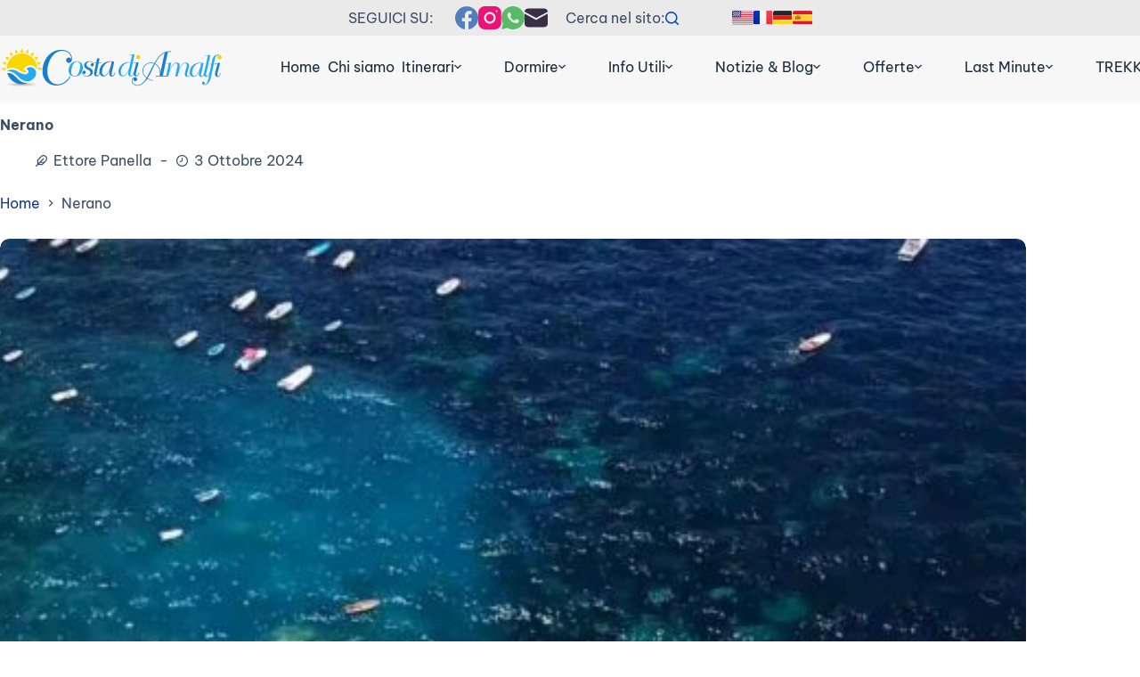

--- FILE ---
content_type: text/html; charset=utf-8
request_url: https://www.youtube-nocookie.com/embed/4KsqZwBEQ2I
body_size: 70669
content:
<!DOCTYPE html><html lang="en" dir="ltr" data-cast-api-enabled="true"><head><meta name="viewport" content="width=device-width, initial-scale=1"><script nonce="tNMAji0KWgiR1zgRaiu3Ag">if ('undefined' == typeof Symbol || 'undefined' == typeof Symbol.iterator) {delete Array.prototype.entries;}</script><style name="www-roboto" nonce="2PP8lpKF1ld6NmRoHoVujw">@font-face{font-family:'Roboto';font-style:normal;font-weight:400;font-stretch:100%;src:url(//fonts.gstatic.com/s/roboto/v48/KFO7CnqEu92Fr1ME7kSn66aGLdTylUAMa3GUBHMdazTgWw.woff2)format('woff2');unicode-range:U+0460-052F,U+1C80-1C8A,U+20B4,U+2DE0-2DFF,U+A640-A69F,U+FE2E-FE2F;}@font-face{font-family:'Roboto';font-style:normal;font-weight:400;font-stretch:100%;src:url(//fonts.gstatic.com/s/roboto/v48/KFO7CnqEu92Fr1ME7kSn66aGLdTylUAMa3iUBHMdazTgWw.woff2)format('woff2');unicode-range:U+0301,U+0400-045F,U+0490-0491,U+04B0-04B1,U+2116;}@font-face{font-family:'Roboto';font-style:normal;font-weight:400;font-stretch:100%;src:url(//fonts.gstatic.com/s/roboto/v48/KFO7CnqEu92Fr1ME7kSn66aGLdTylUAMa3CUBHMdazTgWw.woff2)format('woff2');unicode-range:U+1F00-1FFF;}@font-face{font-family:'Roboto';font-style:normal;font-weight:400;font-stretch:100%;src:url(//fonts.gstatic.com/s/roboto/v48/KFO7CnqEu92Fr1ME7kSn66aGLdTylUAMa3-UBHMdazTgWw.woff2)format('woff2');unicode-range:U+0370-0377,U+037A-037F,U+0384-038A,U+038C,U+038E-03A1,U+03A3-03FF;}@font-face{font-family:'Roboto';font-style:normal;font-weight:400;font-stretch:100%;src:url(//fonts.gstatic.com/s/roboto/v48/KFO7CnqEu92Fr1ME7kSn66aGLdTylUAMawCUBHMdazTgWw.woff2)format('woff2');unicode-range:U+0302-0303,U+0305,U+0307-0308,U+0310,U+0312,U+0315,U+031A,U+0326-0327,U+032C,U+032F-0330,U+0332-0333,U+0338,U+033A,U+0346,U+034D,U+0391-03A1,U+03A3-03A9,U+03B1-03C9,U+03D1,U+03D5-03D6,U+03F0-03F1,U+03F4-03F5,U+2016-2017,U+2034-2038,U+203C,U+2040,U+2043,U+2047,U+2050,U+2057,U+205F,U+2070-2071,U+2074-208E,U+2090-209C,U+20D0-20DC,U+20E1,U+20E5-20EF,U+2100-2112,U+2114-2115,U+2117-2121,U+2123-214F,U+2190,U+2192,U+2194-21AE,U+21B0-21E5,U+21F1-21F2,U+21F4-2211,U+2213-2214,U+2216-22FF,U+2308-230B,U+2310,U+2319,U+231C-2321,U+2336-237A,U+237C,U+2395,U+239B-23B7,U+23D0,U+23DC-23E1,U+2474-2475,U+25AF,U+25B3,U+25B7,U+25BD,U+25C1,U+25CA,U+25CC,U+25FB,U+266D-266F,U+27C0-27FF,U+2900-2AFF,U+2B0E-2B11,U+2B30-2B4C,U+2BFE,U+3030,U+FF5B,U+FF5D,U+1D400-1D7FF,U+1EE00-1EEFF;}@font-face{font-family:'Roboto';font-style:normal;font-weight:400;font-stretch:100%;src:url(//fonts.gstatic.com/s/roboto/v48/KFO7CnqEu92Fr1ME7kSn66aGLdTylUAMaxKUBHMdazTgWw.woff2)format('woff2');unicode-range:U+0001-000C,U+000E-001F,U+007F-009F,U+20DD-20E0,U+20E2-20E4,U+2150-218F,U+2190,U+2192,U+2194-2199,U+21AF,U+21E6-21F0,U+21F3,U+2218-2219,U+2299,U+22C4-22C6,U+2300-243F,U+2440-244A,U+2460-24FF,U+25A0-27BF,U+2800-28FF,U+2921-2922,U+2981,U+29BF,U+29EB,U+2B00-2BFF,U+4DC0-4DFF,U+FFF9-FFFB,U+10140-1018E,U+10190-1019C,U+101A0,U+101D0-101FD,U+102E0-102FB,U+10E60-10E7E,U+1D2C0-1D2D3,U+1D2E0-1D37F,U+1F000-1F0FF,U+1F100-1F1AD,U+1F1E6-1F1FF,U+1F30D-1F30F,U+1F315,U+1F31C,U+1F31E,U+1F320-1F32C,U+1F336,U+1F378,U+1F37D,U+1F382,U+1F393-1F39F,U+1F3A7-1F3A8,U+1F3AC-1F3AF,U+1F3C2,U+1F3C4-1F3C6,U+1F3CA-1F3CE,U+1F3D4-1F3E0,U+1F3ED,U+1F3F1-1F3F3,U+1F3F5-1F3F7,U+1F408,U+1F415,U+1F41F,U+1F426,U+1F43F,U+1F441-1F442,U+1F444,U+1F446-1F449,U+1F44C-1F44E,U+1F453,U+1F46A,U+1F47D,U+1F4A3,U+1F4B0,U+1F4B3,U+1F4B9,U+1F4BB,U+1F4BF,U+1F4C8-1F4CB,U+1F4D6,U+1F4DA,U+1F4DF,U+1F4E3-1F4E6,U+1F4EA-1F4ED,U+1F4F7,U+1F4F9-1F4FB,U+1F4FD-1F4FE,U+1F503,U+1F507-1F50B,U+1F50D,U+1F512-1F513,U+1F53E-1F54A,U+1F54F-1F5FA,U+1F610,U+1F650-1F67F,U+1F687,U+1F68D,U+1F691,U+1F694,U+1F698,U+1F6AD,U+1F6B2,U+1F6B9-1F6BA,U+1F6BC,U+1F6C6-1F6CF,U+1F6D3-1F6D7,U+1F6E0-1F6EA,U+1F6F0-1F6F3,U+1F6F7-1F6FC,U+1F700-1F7FF,U+1F800-1F80B,U+1F810-1F847,U+1F850-1F859,U+1F860-1F887,U+1F890-1F8AD,U+1F8B0-1F8BB,U+1F8C0-1F8C1,U+1F900-1F90B,U+1F93B,U+1F946,U+1F984,U+1F996,U+1F9E9,U+1FA00-1FA6F,U+1FA70-1FA7C,U+1FA80-1FA89,U+1FA8F-1FAC6,U+1FACE-1FADC,U+1FADF-1FAE9,U+1FAF0-1FAF8,U+1FB00-1FBFF;}@font-face{font-family:'Roboto';font-style:normal;font-weight:400;font-stretch:100%;src:url(//fonts.gstatic.com/s/roboto/v48/KFO7CnqEu92Fr1ME7kSn66aGLdTylUAMa3OUBHMdazTgWw.woff2)format('woff2');unicode-range:U+0102-0103,U+0110-0111,U+0128-0129,U+0168-0169,U+01A0-01A1,U+01AF-01B0,U+0300-0301,U+0303-0304,U+0308-0309,U+0323,U+0329,U+1EA0-1EF9,U+20AB;}@font-face{font-family:'Roboto';font-style:normal;font-weight:400;font-stretch:100%;src:url(//fonts.gstatic.com/s/roboto/v48/KFO7CnqEu92Fr1ME7kSn66aGLdTylUAMa3KUBHMdazTgWw.woff2)format('woff2');unicode-range:U+0100-02BA,U+02BD-02C5,U+02C7-02CC,U+02CE-02D7,U+02DD-02FF,U+0304,U+0308,U+0329,U+1D00-1DBF,U+1E00-1E9F,U+1EF2-1EFF,U+2020,U+20A0-20AB,U+20AD-20C0,U+2113,U+2C60-2C7F,U+A720-A7FF;}@font-face{font-family:'Roboto';font-style:normal;font-weight:400;font-stretch:100%;src:url(//fonts.gstatic.com/s/roboto/v48/KFO7CnqEu92Fr1ME7kSn66aGLdTylUAMa3yUBHMdazQ.woff2)format('woff2');unicode-range:U+0000-00FF,U+0131,U+0152-0153,U+02BB-02BC,U+02C6,U+02DA,U+02DC,U+0304,U+0308,U+0329,U+2000-206F,U+20AC,U+2122,U+2191,U+2193,U+2212,U+2215,U+FEFF,U+FFFD;}@font-face{font-family:'Roboto';font-style:normal;font-weight:500;font-stretch:100%;src:url(//fonts.gstatic.com/s/roboto/v48/KFO7CnqEu92Fr1ME7kSn66aGLdTylUAMa3GUBHMdazTgWw.woff2)format('woff2');unicode-range:U+0460-052F,U+1C80-1C8A,U+20B4,U+2DE0-2DFF,U+A640-A69F,U+FE2E-FE2F;}@font-face{font-family:'Roboto';font-style:normal;font-weight:500;font-stretch:100%;src:url(//fonts.gstatic.com/s/roboto/v48/KFO7CnqEu92Fr1ME7kSn66aGLdTylUAMa3iUBHMdazTgWw.woff2)format('woff2');unicode-range:U+0301,U+0400-045F,U+0490-0491,U+04B0-04B1,U+2116;}@font-face{font-family:'Roboto';font-style:normal;font-weight:500;font-stretch:100%;src:url(//fonts.gstatic.com/s/roboto/v48/KFO7CnqEu92Fr1ME7kSn66aGLdTylUAMa3CUBHMdazTgWw.woff2)format('woff2');unicode-range:U+1F00-1FFF;}@font-face{font-family:'Roboto';font-style:normal;font-weight:500;font-stretch:100%;src:url(//fonts.gstatic.com/s/roboto/v48/KFO7CnqEu92Fr1ME7kSn66aGLdTylUAMa3-UBHMdazTgWw.woff2)format('woff2');unicode-range:U+0370-0377,U+037A-037F,U+0384-038A,U+038C,U+038E-03A1,U+03A3-03FF;}@font-face{font-family:'Roboto';font-style:normal;font-weight:500;font-stretch:100%;src:url(//fonts.gstatic.com/s/roboto/v48/KFO7CnqEu92Fr1ME7kSn66aGLdTylUAMawCUBHMdazTgWw.woff2)format('woff2');unicode-range:U+0302-0303,U+0305,U+0307-0308,U+0310,U+0312,U+0315,U+031A,U+0326-0327,U+032C,U+032F-0330,U+0332-0333,U+0338,U+033A,U+0346,U+034D,U+0391-03A1,U+03A3-03A9,U+03B1-03C9,U+03D1,U+03D5-03D6,U+03F0-03F1,U+03F4-03F5,U+2016-2017,U+2034-2038,U+203C,U+2040,U+2043,U+2047,U+2050,U+2057,U+205F,U+2070-2071,U+2074-208E,U+2090-209C,U+20D0-20DC,U+20E1,U+20E5-20EF,U+2100-2112,U+2114-2115,U+2117-2121,U+2123-214F,U+2190,U+2192,U+2194-21AE,U+21B0-21E5,U+21F1-21F2,U+21F4-2211,U+2213-2214,U+2216-22FF,U+2308-230B,U+2310,U+2319,U+231C-2321,U+2336-237A,U+237C,U+2395,U+239B-23B7,U+23D0,U+23DC-23E1,U+2474-2475,U+25AF,U+25B3,U+25B7,U+25BD,U+25C1,U+25CA,U+25CC,U+25FB,U+266D-266F,U+27C0-27FF,U+2900-2AFF,U+2B0E-2B11,U+2B30-2B4C,U+2BFE,U+3030,U+FF5B,U+FF5D,U+1D400-1D7FF,U+1EE00-1EEFF;}@font-face{font-family:'Roboto';font-style:normal;font-weight:500;font-stretch:100%;src:url(//fonts.gstatic.com/s/roboto/v48/KFO7CnqEu92Fr1ME7kSn66aGLdTylUAMaxKUBHMdazTgWw.woff2)format('woff2');unicode-range:U+0001-000C,U+000E-001F,U+007F-009F,U+20DD-20E0,U+20E2-20E4,U+2150-218F,U+2190,U+2192,U+2194-2199,U+21AF,U+21E6-21F0,U+21F3,U+2218-2219,U+2299,U+22C4-22C6,U+2300-243F,U+2440-244A,U+2460-24FF,U+25A0-27BF,U+2800-28FF,U+2921-2922,U+2981,U+29BF,U+29EB,U+2B00-2BFF,U+4DC0-4DFF,U+FFF9-FFFB,U+10140-1018E,U+10190-1019C,U+101A0,U+101D0-101FD,U+102E0-102FB,U+10E60-10E7E,U+1D2C0-1D2D3,U+1D2E0-1D37F,U+1F000-1F0FF,U+1F100-1F1AD,U+1F1E6-1F1FF,U+1F30D-1F30F,U+1F315,U+1F31C,U+1F31E,U+1F320-1F32C,U+1F336,U+1F378,U+1F37D,U+1F382,U+1F393-1F39F,U+1F3A7-1F3A8,U+1F3AC-1F3AF,U+1F3C2,U+1F3C4-1F3C6,U+1F3CA-1F3CE,U+1F3D4-1F3E0,U+1F3ED,U+1F3F1-1F3F3,U+1F3F5-1F3F7,U+1F408,U+1F415,U+1F41F,U+1F426,U+1F43F,U+1F441-1F442,U+1F444,U+1F446-1F449,U+1F44C-1F44E,U+1F453,U+1F46A,U+1F47D,U+1F4A3,U+1F4B0,U+1F4B3,U+1F4B9,U+1F4BB,U+1F4BF,U+1F4C8-1F4CB,U+1F4D6,U+1F4DA,U+1F4DF,U+1F4E3-1F4E6,U+1F4EA-1F4ED,U+1F4F7,U+1F4F9-1F4FB,U+1F4FD-1F4FE,U+1F503,U+1F507-1F50B,U+1F50D,U+1F512-1F513,U+1F53E-1F54A,U+1F54F-1F5FA,U+1F610,U+1F650-1F67F,U+1F687,U+1F68D,U+1F691,U+1F694,U+1F698,U+1F6AD,U+1F6B2,U+1F6B9-1F6BA,U+1F6BC,U+1F6C6-1F6CF,U+1F6D3-1F6D7,U+1F6E0-1F6EA,U+1F6F0-1F6F3,U+1F6F7-1F6FC,U+1F700-1F7FF,U+1F800-1F80B,U+1F810-1F847,U+1F850-1F859,U+1F860-1F887,U+1F890-1F8AD,U+1F8B0-1F8BB,U+1F8C0-1F8C1,U+1F900-1F90B,U+1F93B,U+1F946,U+1F984,U+1F996,U+1F9E9,U+1FA00-1FA6F,U+1FA70-1FA7C,U+1FA80-1FA89,U+1FA8F-1FAC6,U+1FACE-1FADC,U+1FADF-1FAE9,U+1FAF0-1FAF8,U+1FB00-1FBFF;}@font-face{font-family:'Roboto';font-style:normal;font-weight:500;font-stretch:100%;src:url(//fonts.gstatic.com/s/roboto/v48/KFO7CnqEu92Fr1ME7kSn66aGLdTylUAMa3OUBHMdazTgWw.woff2)format('woff2');unicode-range:U+0102-0103,U+0110-0111,U+0128-0129,U+0168-0169,U+01A0-01A1,U+01AF-01B0,U+0300-0301,U+0303-0304,U+0308-0309,U+0323,U+0329,U+1EA0-1EF9,U+20AB;}@font-face{font-family:'Roboto';font-style:normal;font-weight:500;font-stretch:100%;src:url(//fonts.gstatic.com/s/roboto/v48/KFO7CnqEu92Fr1ME7kSn66aGLdTylUAMa3KUBHMdazTgWw.woff2)format('woff2');unicode-range:U+0100-02BA,U+02BD-02C5,U+02C7-02CC,U+02CE-02D7,U+02DD-02FF,U+0304,U+0308,U+0329,U+1D00-1DBF,U+1E00-1E9F,U+1EF2-1EFF,U+2020,U+20A0-20AB,U+20AD-20C0,U+2113,U+2C60-2C7F,U+A720-A7FF;}@font-face{font-family:'Roboto';font-style:normal;font-weight:500;font-stretch:100%;src:url(//fonts.gstatic.com/s/roboto/v48/KFO7CnqEu92Fr1ME7kSn66aGLdTylUAMa3yUBHMdazQ.woff2)format('woff2');unicode-range:U+0000-00FF,U+0131,U+0152-0153,U+02BB-02BC,U+02C6,U+02DA,U+02DC,U+0304,U+0308,U+0329,U+2000-206F,U+20AC,U+2122,U+2191,U+2193,U+2212,U+2215,U+FEFF,U+FFFD;}</style><script name="www-roboto" nonce="tNMAji0KWgiR1zgRaiu3Ag">if (document.fonts && document.fonts.load) {document.fonts.load("400 10pt Roboto", "E"); document.fonts.load("500 10pt Roboto", "E");}</script><link rel="stylesheet" href="/s/player/89e685a2/www-player.css" name="www-player" nonce="2PP8lpKF1ld6NmRoHoVujw"><style nonce="2PP8lpKF1ld6NmRoHoVujw">html {overflow: hidden;}body {font: 12px Roboto, Arial, sans-serif; background-color: #000; color: #fff; height: 100%; width: 100%; overflow: hidden; position: absolute; margin: 0; padding: 0;}#player {width: 100%; height: 100%;}h1 {text-align: center; color: #fff;}h3 {margin-top: 6px; margin-bottom: 3px;}.player-unavailable {position: absolute; top: 0; left: 0; right: 0; bottom: 0; padding: 25px; font-size: 13px; background: url(/img/meh7.png) 50% 65% no-repeat;}.player-unavailable .message {text-align: left; margin: 0 -5px 15px; padding: 0 5px 14px; border-bottom: 1px solid #888; font-size: 19px; font-weight: normal;}.player-unavailable a {color: #167ac6; text-decoration: none;}</style><script nonce="tNMAji0KWgiR1zgRaiu3Ag">var ytcsi={gt:function(n){n=(n||"")+"data_";return ytcsi[n]||(ytcsi[n]={tick:{},info:{},gel:{preLoggedGelInfos:[]}})},now:window.performance&&window.performance.timing&&window.performance.now&&window.performance.timing.navigationStart?function(){return window.performance.timing.navigationStart+window.performance.now()}:function(){return(new Date).getTime()},tick:function(l,t,n){var ticks=ytcsi.gt(n).tick;var v=t||ytcsi.now();if(ticks[l]){ticks["_"+l]=ticks["_"+l]||[ticks[l]];ticks["_"+l].push(v)}ticks[l]=
v},info:function(k,v,n){ytcsi.gt(n).info[k]=v},infoGel:function(p,n){ytcsi.gt(n).gel.preLoggedGelInfos.push(p)},setStart:function(t,n){ytcsi.tick("_start",t,n)}};
(function(w,d){function isGecko(){if(!w.navigator)return false;try{if(w.navigator.userAgentData&&w.navigator.userAgentData.brands&&w.navigator.userAgentData.brands.length){var brands=w.navigator.userAgentData.brands;var i=0;for(;i<brands.length;i++)if(brands[i]&&brands[i].brand==="Firefox")return true;return false}}catch(e){setTimeout(function(){throw e;})}if(!w.navigator.userAgent)return false;var ua=w.navigator.userAgent;return ua.indexOf("Gecko")>0&&ua.toLowerCase().indexOf("webkit")<0&&ua.indexOf("Edge")<
0&&ua.indexOf("Trident")<0&&ua.indexOf("MSIE")<0}ytcsi.setStart(w.performance?w.performance.timing.responseStart:null);var isPrerender=(d.visibilityState||d.webkitVisibilityState)=="prerender";var vName=!d.visibilityState&&d.webkitVisibilityState?"webkitvisibilitychange":"visibilitychange";if(isPrerender){var startTick=function(){ytcsi.setStart();d.removeEventListener(vName,startTick)};d.addEventListener(vName,startTick,false)}if(d.addEventListener)d.addEventListener(vName,function(){ytcsi.tick("vc")},
false);if(isGecko()){var isHidden=(d.visibilityState||d.webkitVisibilityState)=="hidden";if(isHidden)ytcsi.tick("vc")}var slt=function(el,t){setTimeout(function(){var n=ytcsi.now();el.loadTime=n;if(el.slt)el.slt()},t)};w.__ytRIL=function(el){if(!el.getAttribute("data-thumb"))if(w.requestAnimationFrame)w.requestAnimationFrame(function(){slt(el,0)});else slt(el,16)}})(window,document);
</script><script nonce="tNMAji0KWgiR1zgRaiu3Ag">var ytcfg={d:function(){return window.yt&&yt.config_||ytcfg.data_||(ytcfg.data_={})},get:function(k,o){return k in ytcfg.d()?ytcfg.d()[k]:o},set:function(){var a=arguments;if(a.length>1)ytcfg.d()[a[0]]=a[1];else{var k;for(k in a[0])ytcfg.d()[k]=a[0][k]}}};
ytcfg.set({"CLIENT_CANARY_STATE":"none","DEVICE":"cbr\u003dChrome\u0026cbrand\u003dapple\u0026cbrver\u003d131.0.0.0\u0026ceng\u003dWebKit\u0026cengver\u003d537.36\u0026cos\u003dMacintosh\u0026cosver\u003d10_15_7\u0026cplatform\u003dDESKTOP","EVENT_ID":"6OcnaZiGDe_B_tcPvoCYmAU","EXPERIMENT_FLAGS":{"ab_det_apm":true,"ab_det_el_h":true,"ab_det_em_inj":true,"ab_fk_sk_cl":true,"ab_l_sig_st":true,"ab_l_sig_st_e":true,"ab_sa_ef":true,"action_companion_center_align_description":true,"align_three_dot_menu_with_title_description":true,"allow_skip_networkless":true,"always_send_and_write":true,"att_web_record_metrics":true,"c3_enable_button_impression_logging":true,"c3_watch_page_component":true,"cancel_pending_navs":true,"clean_up_manual_attribution_header":true,"clear_user_partitioned_ls":true,"config_age_report_killswitch":true,"cow_optimize_idom_compat":true,"csi_config_handling_infra":true,"csi_on_gel":true,"delhi_mweb_colorful_sd":true,"delhi_mweb_colorful_sd_v2":true,"deprecate_csi_has_info":true,"deprecate_pair_servlet_enabled":true,"desktop_sparkles_light_cta_button":true,"disable_cached_masthead_data":true,"disable_child_node_auto_formatted_strings":true,"disable_enf_isd":true,"disable_log_to_visitor_layer":true,"disable_pacf_logging_for_memory_limited_tv":true,"embeds_disable_ios_networkless_logging":true,"embeds_enable_eid_enforcement_for_marketing_pages":true,"embeds_enable_eid_enforcement_for_youtube":true,"embeds_enable_eid_log_for_marketing_pages":true,"embeds_enable_info_panel_dismissal":true,"embeds_enable_pfp_always_unbranded":true,"embeds_force_cache_busting":true,"embeds_serve_es6_client":true,"embeds_web_nwl_disable_nocookie":true,"embeds_web_updated_shorts_definition_fix":true,"enable_ab_report_on_errorscreen":true,"enable_ab_rp_int":true,"enable_active_view_display_ad_renderer_web_home":true,"enable_ad_disclosure_banner_a11y_fix":true,"enable_async_ab_enf":true,"enable_chips_shelf_view_model_fully_reactive":true,"enable_client_creator_goal_ticker_bar_revamp":true,"enable_client_only_wiz_direct_reactions":true,"enable_client_sli_logging":true,"enable_client_streamz_web":true,"enable_client_ve_spec":true,"enable_cloud_save_error_popup_after_retry":true,"enable_cookie_reissue_iframe":true,"enable_dai_sdf_h5_preroll":true,"enable_datasync_id_header_in_web_vss_pings":true,"enable_default_mono_cta_migration_web_client":true,"enable_dma_post_enforcement":true,"enable_docked_chat_messages":true,"enable_entity_store_from_dependency_injection":true,"enable_flow_logging_p4e":true,"enable_fully_reactive_badge_shape":true,"enable_inline_muted_playback_on_web_search":true,"enable_inline_muted_playback_on_web_search_for_vdc":true,"enable_inline_muted_playback_on_web_search_for_vdcb":true,"enable_is_mini_app_page_active_bugfix":true,"enable_live_overlay_feed_in_live_chat":true,"enable_logging_first_user_action_after_game_ready":true,"enable_ltc_param_fetch_from_innertube":true,"enable_masthead_mweb_padding_fix":true,"enable_menu_renderer_button_in_mweb_hclr":true,"enable_mini_app_command_handler_mweb_fix":true,"enable_mini_app_iframe_loaded_logging":true,"enable_mini_guide_downloads_item":true,"enable_mixed_direction_formatted_strings":true,"enable_modern_ia_client_icons":true,"enable_mweb_livestream_ui_update":true,"enable_names_handles_account_switcher":true,"enable_network_request_logging_on_game_events":true,"enable_new_paid_product_placement":true,"enable_obtaining_ppn_query_param":true,"enable_open_in_new_tab_icon_for_short_dr_for_desktop_search":true,"enable_open_yt_content":true,"enable_origin_query_parameter_bugfix":true,"enable_pacf_slot_asde_infeed_h5":true,"enable_pacf_slot_asde_player_byte_h5":true,"enable_pacf_slot_asde_player_byte_h5_TV":true,"enable_pause_ads_on_ytv_html5":true,"enable_payments_purchase_manager":true,"enable_pdp_icon_prefetch":true,"enable_pl_r_c_s":true,"enable_pl_r_si_fa":true,"enable_place_pivot_url":true,"enable_playable_a11y_label_with_badge_text":true,"enable_populate_att_psd_in_abe_feedback":true,"enable_populate_psd_in_abe_feedback":true,"enable_primitive_dialog_aria_hide_siblings":true,"enable_pv_screen_modern_text":true,"enable_removing_navbar_title_on_hashtag_page_mweb":true,"enable_resetting_scroll_position_on_flow_change":true,"enable_sdf_companion_h5":true,"enable_sdf_dai_h5_midroll":true,"enable_sdf_h5_endemic_mid_post_roll":true,"enable_sdf_on_h5_unplugged_vod_midroll":true,"enable_sdf_shorts_player_bytes_h5":true,"enable_sdk_performance_network_logging":true,"enable_sending_unwrapped_game_audio_as_serialized_metadata":true,"enable_sfv_effect_pivot_url":true,"enable_shorts_new_carousel":true,"enable_skip_ad_guidance_prompt":true,"enable_skippable_ads_for_unplugged_ad_pod":true,"enable_smearing_expansion_dai":true,"enable_third_party_info":true,"enable_time_out_messages":true,"enable_timeline_view_modern_transcript_fe":true,"enable_track_defined_via_mutable_signal":true,"enable_video_display_compact_button_group_for_desktop_search":true,"enable_watch_next_pause_autoplay_lact":true,"enable_web_96_bit_csn":true,"enable_web_delhi_icons":true,"enable_web_home_top_landscape_image_layout_level_click":true,"enable_web_tiered_gel":true,"enable_window_constrained_buy_flow_dialog":true,"enable_wiz_always_try_logging_info_map":true,"enable_wiz_queue_effect_and_on_init_initial_runs":true,"enable_ypc_spinners":true,"enable_yt_ata_iframe_authuser":true,"err_on_pl_r_c":true,"export_networkless_options":true,"fill_single_video_with_notify_to_lasr":true,"fix_ad_miniplayer_controls_rendering":true,"fix_ads_tracking_for_swf_config_deprecation_mweb":true,"h5_companion_enable_adcpn_macro_substitution_for_click_pings":true,"h5_inplayer_enable_adcpn_macro_substitution_for_click_pings":true,"h5_reset_cache_and_filter_before_update_masthead":true,"hide_channel_creation_title_for_mweb":true,"high_ccv_client_side_caching_h5":true,"html5_log_trigger_events_with_debug_data":true,"html5_ssdai_enable_media_end_cue_range":true,"il_attach_cache_limit":true,"il_use_view_model_logging_context":true,"is_browser_support_for_webcam_streaming":true,"json_condensed_response":true,"kev_adb_pg":true,"kevlar_display_downloads_numbers":true,"kevlar_gel_error_routing":true,"kevlar_modern_downloads_extra_compact":true,"kevlar_modern_downloads_page":true,"kevlar_modern_downloads_skip_downloads_title":true,"kevlar_watch_cinematics":true,"live_chat_enable_controller_extraction":true,"live_chat_enable_rta_manager":true,"live_chat_increased_min_height":true,"log_click_with_layer_from_element_in_command_handler":true,"log_errors_through_nwl_on_retry":true,"main_web_redirect_integration_riot":true,"mdx_enable_privacy_disclosure_ui":true,"mdx_load_cast_api_bootstrap_script":true,"medium_progress_bar_modification":true,"migrate_events_to_ts":true,"migrate_remaining_web_ad_badges_to_innertube":true,"mobile_account_menu_refresh":true,"mutable_signal_set_skip_unchanged":true,"mweb_a11y_enable_player_controls_invisible_toggle":true,"mweb_account_linking_noapp":true,"mweb_actions_command_handler":true,"mweb_after_render_to_scheduler":true,"mweb_allow_modern_search_suggest_behavior":true,"mweb_animated_actions":true,"mweb_app_upsell_button_direct_to_app":true,"mweb_big_boards":true,"mweb_big_progress_bar":true,"mweb_c3_disable_carve_out":true,"mweb_c3_disable_carve_out_keep_external_links":true,"mweb_c3_enable_adaptive_signals":true,"mweb_c3_endscreen":true,"mweb_c3_endscreen_v2":true,"mweb_c3_library_page_enable_recent_shelf":true,"mweb_c3_remove_web_navigation_endpoint_data":true,"mweb_c3_use_canonical_from_player_response":true,"mweb_channels_restyle_landscape_wider_buttons":true,"mweb_cinematic_fullscreen":true,"mweb_cinematic_topbar":true,"mweb_cinematic_watch":true,"mweb_command_handler":true,"mweb_delay_watch_initial_data":true,"mweb_deprecate_skip_ve_logging":true,"mweb_disable_searchbar_scroll":true,"mweb_early_logging_time_init":true,"mweb_enable_closed_captioning_button_on_player":true,"mweb_enable_fine_scrubbing_for_recs":true,"mweb_enable_keto_batch_player_fullscreen":true,"mweb_enable_keto_batch_player_progress_bar":true,"mweb_enable_keto_batch_player_tooltips":true,"mweb_enable_local_innertube_services":true,"mweb_enable_lockup_view_model_for_ucp":true,"mweb_enable_more_drawer":true,"mweb_enable_optional_fullscreen_landscape_locking":true,"mweb_enable_overlay_touch_manager":true,"mweb_enable_premium_carve_out_fix":true,"mweb_enable_refresh_detection":true,"mweb_enable_search_big_thumbs":true,"mweb_enable_search_imp":true,"mweb_enable_sequence_signal":true,"mweb_enable_shorts_pivot_button":true,"mweb_enable_shorts_video_preload":true,"mweb_enable_skippables_on_jio_phone":true,"mweb_enable_storyboards":true,"mweb_enable_varispeed_controller":true,"mweb_enable_warm_channel_requests":true,"mweb_enable_watch_feed_infinite_scroll":true,"mweb_enable_wrapped_unplugged_pause_membership_dialog_renderer":true,"mweb_filter_video_format_in_webfe":true,"mweb_fix_livestream_seeking":true,"mweb_fix_monitor_visibility_after_render":true,"mweb_fix_section_list_continuation_item_renderers":true,"mweb_force_ios_fallback_to_native_control":true,"mweb_fp_auto_fullscreen":true,"mweb_fullscreen_controls":true,"mweb_fullscreen_controls_action_buttons":true,"mweb_fullscreen_watch_system":true,"mweb_home_reactive_shorts":true,"mweb_innertube_search_command":true,"mweb_lang_in_html":true,"mweb_like_button_synced_with_entities":true,"mweb_like_endpoint_mutation":true,"mweb_logo_use_home_page_ve":true,"mweb_modern_player_controls_tap_target_ui":true,"mweb_modern_typography":true,"mweb_module_decoration":true,"mweb_native_control_in_faux_fullscreen_shared":true,"mweb_panel_container_inert":true,"mweb_player_delhi_dtts":true,"mweb_player_settings_use_bottom_sheet":true,"mweb_player_settings_use_bottom_sheet_kaios":true,"mweb_player_show_previous_next_buttons_in_playlist":true,"mweb_player_skip_no_op_state_changes":true,"mweb_player_user_select_none":true,"mweb_playlist_engagement_panel":true,"mweb_progress_bar_seek_on_mouse_click":true,"mweb_pull_2_full":true,"mweb_pull_2_full_enable_touch_handlers":true,"mweb_schedule_warm_watch_response":true,"mweb_searchbox_legacy_navigation":true,"mweb_see_fewer_shorts":true,"mweb_sheets_ui_refresh":true,"mweb_shorts_comments_panel_id_change":true,"mweb_shorts_early_continuation":true,"mweb_show_ios_smart_banner":true,"mweb_use_server_url_on_startup":true,"mweb_watch_captions_enable_auto_translate":true,"mweb_watch_captions_set_default_size":true,"mweb_watch_stop_scheduler_on_player_response":true,"mweb_watchfeed_big_thumbnails":true,"mweb_yt_searchbox":true,"networkless_logging":true,"new_csn_storage_design":true,"no_client_ve_attach_unless_shown":true,"nwl_send_from_memory_when_online":true,"pageid_as_header_web":true,"playback_settings_use_switch_menu":true,"player_controls_autonav_fix":true,"player_controls_skip_double_signal_update":true,"polymer_bad_build_labels":true,"polymer_verifiy_app_state":true,"prevent_zero_high_score_value_from_being_sent":true,"qoe_send_and_write":true,"read_data_from_web_component_wrapper":true,"reels_enable_new_latency_logging":true,"remove_masthead_channel_banner_on_refresh":true,"remove_slot_id_exited_trigger_for_dai_in_player_slot_expire":true,"replace_client_url_parsing_with_server_signal":true,"scheduler_use_raf_by_default":true,"search_ui_enable_pve_buy_button":true,"search_ui_official_cards_enable_paid_virtual_event_buy_button":true,"service_worker_enabled":true,"service_worker_push_enabled":true,"service_worker_push_home_page_prompt":true,"service_worker_push_watch_page_prompt":true,"shell_load_gcf":true,"shorten_initial_gel_batch_timeout":true,"should_use_yt_voice_endpoint_in_kaios":true,"sink_wrapper_disable_runtime_shadycss":true,"skip_invalid_ytcsi_ticks":true,"skip_setting_info_in_csi_data_object":true,"smarter_ve_dedupping":true,"smartimation_background":true,"speedmaster_no_seek":true,"start_client_gcf_mweb":true,"suppress_error_204_logging":true,"synced_panel_scrolling_controller":true,"use_color_palettes_modern_collections_v2":true,"use_core_sm":true,"use_csi_stp_handler":true,"use_event_time_ms_header":true,"use_fifo_for_networkless":true,"use_infogel_early_logging":true,"use_new_in_memory_storage":true,"use_player_abuse_bg_library":true,"use_request_time_ms_header":true,"use_session_based_sampling":true,"use_ts_visibilitylogger":true,"vss_final_ping_send_and_write":true,"vss_playback_use_send_and_write":true,"web_adaptive_repeat_ase":true,"web_always_load_chat_support":true,"web_animated_like":true,"web_api_url":true,"web_attr_string_unified_vis_mon":true,"web_autonav_allow_off_by_default":true,"web_bookmark_playlist_save_icon":true,"web_button_vm_refactor_disabled":true,"web_c3_log_app_init_finish":true,"web_csi_action_sampling_enabled":true,"web_dedupe_ve_grafting":true,"web_disable_backdrop_filter":true,"web_enable_ab_em_rsp":true,"web_enable_ab_rsp_cl":true,"web_enable_abd_ref":true,"web_enable_course_icon_update":true,"web_enable_error_204":true,"web_enable_horizontal_video_attributes_section":true,"web_enable_like_button_click_debouncing":true,"web_fix_segmented_like_dislike_undefined":true,"web_gcf_hashes_innertube":true,"web_gel_timeout_cap":true,"web_graft_ve_unified_vis_mon":true,"web_image_dont_reload_same_src":true,"web_image_dont_reload_same_src_simulate_load":true,"web_masthead_visited_channel_color_fix":true,"web_metadata_carousel_elref_bugfix":true,"web_parent_target_for_sheets":true,"web_persist_server_autonav_state_on_client":true,"web_playback_associated_log_ctt":true,"web_playback_associated_ve":true,"web_prefetch_preload_video":true,"web_progress_bar_draggable":true,"web_resizable_advertiser_banner_on_masthead_safari_fix":true,"web_scheduler_auto_init":true,"web_shorts_audio_track_picker":true,"web_shorts_just_watched_on_channel_and_pivot_study":true,"web_shorts_just_watched_overlay":true,"web_shorts_lockup_view_model_sink":true,"web_shorts_pivot_button_view_model_reactive":true,"web_shorts_suggested_action_no_bvm":true,"web_update_panel_visibility_logging_fix":true,"web_video_attribute_view_model_a11y_fix":true,"web_watch_controls_state_signals":true,"web_yt_config_context":true,"webfe_disable_ab_em_plb":true,"webfe_mweb_watch_microdata":true,"webfe_watch_shorts_canonical_url_fix":true,"webpo_exit_on_net_err":true,"wiz_diff_overwritable":true,"wiz_memoize_stamper_items":true,"woffle_used_state_report":true,"wpo_gel_strz":true,"ytcp_paper_tooltip_use_scoped_owner_root":true,"ytidb_clear_embedded_player":true,"H5_async_logging_delay_ms":30000.0,"attention_logging_scroll_throttle":500.0,"autoplay_pause_by_lact_sampling_fraction":0.0,"cinematic_watch_effect_opacity":0.4,"formatted_description_log_warning_fraction":0.01,"log_window_onerror_fraction":0.1,"mweb_prediction_threshold":0.05,"mweb_prediction_threshold_navigation":0.05,"speedmaster_playback_rate":2.0,"tv_pacf_logging_sample_rate":0.01,"web_load_prediction_threshold":0.1,"web_navigation_prediction_threshold":0.1,"web_pbj_log_warning_rate":0.0,"web_system_health_fraction":0.01,"ytidb_transaction_ended_event_rate_limit":0.02,"active_time_update_interval_ms":10000,"att_init_delay":200,"autoplay_pause_by_lact_sec":0,"botguard_async_snapshot_timeout_ms":3000,"check_navigator_accuracy_timeout_ms":0,"cinematic_watch_css_filter_blur_strength":40,"cinematic_watch_fade_out_duration":500,"close_webview_delay_ms":100,"cloud_save_game_data_rate_limit_ms":3000,"compression_disable_point":10,"custom_active_view_tos_timeout_ms":1800000,"embeds_widget_poll_interval_ms":0,"gel_min_batch_size":3,"gel_queue_timeout_max_ms":60000,"get_async_timeout_ms":60000,"hide_cta_for_home_web_video_ads_animate_in_time":2,"html5_byterate_soft_cap":0,"initial_gel_batch_timeout":2000,"max_body_size_to_compress":500000,"max_prefetch_window_sec_for_livestream_optimization":10,"min_prefetch_offset_sec_for_livestream_optimization":20,"mini_app_container_iframe_src_update_delay_ms":0,"multiple_preview_news_duration_time":11000,"mweb_c3_toast_duration_ms":5000,"mweb_deep_link_fallback_timeout_ms":10000,"mweb_delay_response_received_actions":100,"mweb_fp_dpad_rate_limit_ms":0,"mweb_fp_dpad_watch_title_clamp_lines":0,"mweb_history_manager_cache_size":100,"mweb_history_manager_w2w_ttl":0,"mweb_ios_fullscreen_playback_transition_delay_ms":500,"mweb_ios_fullscreen_system_pause_epilson_ms":0,"mweb_override_response_store_expiration_ms":0,"mweb_shorts_early_continuation_trigger_threshold":4,"mweb_w2w_max_age_seconds":0,"mweb_watch_captions_default_size":2,"neon_dark_launch_gradient_count":3,"network_polling_interval":30000,"play_click_interval_ms":30000,"play_ping_interval_ms":10000,"prefetch_comments_ms_after_video":0,"send_config_hash_timer":0,"service_worker_push_logged_out_prompt_watches":-1,"service_worker_push_prompt_cap":-1,"service_worker_push_prompt_delay_microseconds":3888000000000,"show_mini_app_ad_frequency_cap_ms":300000,"slow_compressions_before_abandon_count":4,"speedmaster_cancellation_movement_dp":10,"speedmaster_touch_activation_ms":500,"web_foreground_heartbeat_interval_ms":28000,"web_gel_debounce_ms":10000,"web_logging_max_batch":100,"web_max_tracing_events":50,"web_tracing_session_replay":0,"wil_icon_max_concurrent_fetches":9999,"ytidb_remake_db_retries":3,"ytidb_reopen_db_retries":3,"WebClientReleaseProcessCritical__youtube_embeds_client_version_override":"","WebClientReleaseProcessCritical__youtube_embeds_web_client_version_override":"","WebClientReleaseProcessCritical__youtube_mweb_client_version_override":"","debug_forced_internalcountrycode":"","embeds_web_synth_ch_headers_banned_urls_regex":"","enable_web_media_service":"DISABLED","il_payload_scraping":"","live_chat_unicode_emoji_json_url":"https://www.gstatic.com/youtube/img/emojis/emojis-svg-9.json","mweb_deep_link_feature_tag_suffix":"11268432","mweb_enable_shorts_innertube_player_prefetch_trigger":"NONE","mweb_fp_dpad":"home,search,browse,channel,create_channel,experiments,settings,trending,oops,404,paid_memberships,sponsorship,premium,shorts","mweb_fp_dpad_linear_navigation":"","mweb_fp_dpad_linear_navigation_visitor":"","mweb_fp_dpad_visitor":"","mweb_preload_video_by_player_vars":"","mweb_sign_in_button_style":"STYLE_SUGGESTIVE_AVATAR","place_pivot_triggering_container_alternate":"","place_pivot_triggering_counterfactual_container_alternate":"","search_ui_mweb_searchbar_restyle":"DEFAULT","service_worker_push_force_notification_prompt_tag":"1","service_worker_scope":"/","suggest_exp_str":"","web_client_version_override":"","kevlar_command_handler_command_banlist":[],"mini_app_ids_without_game_ready":["UgkxHHtsak1SC8mRGHMZewc4HzeAY3yhPPmJ","Ugkx7OgzFqE6z_5Mtf4YsotGfQNII1DF_RBm"],"web_op_signal_type_banlist":[],"web_tracing_enabled_spans":["event","command"]},"GAPI_HINT_PARAMS":"m;/_/scs/abc-static/_/js/k\u003dgapi.gapi.en.UXDNXkgCDpE.O/d\u003d1/rs\u003dAHpOoo_3ykjRTrvlIBv6vfu43Rx7CYUQSA/m\u003d__features__","GAPI_HOST":"https://apis.google.com","GAPI_LOCALE":"en_US","GL":"US","HL":"en","HTML_DIR":"ltr","HTML_LANG":"en","INNERTUBE_API_KEY":"AIzaSyAO_FJ2SlqU8Q4STEHLGCilw_Y9_11qcW8","INNERTUBE_API_VERSION":"v1","INNERTUBE_CLIENT_NAME":"WEB_EMBEDDED_PLAYER","INNERTUBE_CLIENT_VERSION":"1.20251123.22.00","INNERTUBE_CONTEXT":{"client":{"hl":"en","gl":"US","remoteHost":"18.188.201.138","deviceMake":"Apple","deviceModel":"","visitorData":"CgttRk5xRkdvTnVxNCjoz5_JBjIKCgJVUxIEGgAgFA%3D%3D","userAgent":"Mozilla/5.0 (Macintosh; Intel Mac OS X 10_15_7) AppleWebKit/537.36 (KHTML, like Gecko) Chrome/131.0.0.0 Safari/537.36; ClaudeBot/1.0; +claudebot@anthropic.com),gzip(gfe)","clientName":"WEB_EMBEDDED_PLAYER","clientVersion":"1.20251123.22.00","osName":"Macintosh","osVersion":"10_15_7","originalUrl":"https://www.youtube-nocookie.com/embed/4KsqZwBEQ2I","platform":"DESKTOP","clientFormFactor":"UNKNOWN_FORM_FACTOR","configInfo":{"appInstallData":"[base64]"},"browserName":"Chrome","browserVersion":"131.0.0.0","acceptHeader":"text/html,application/xhtml+xml,application/xml;q\u003d0.9,image/webp,image/apng,*/*;q\u003d0.8,application/signed-exchange;v\u003db3;q\u003d0.9","deviceExperimentId":"ChxOelUzTnpJM09UZzRNVGt3TVRJek9UUXpPUT09EOjPn8kGGOjPn8kG","rolloutToken":"CLCJguKDq9CxtgEQ46z80tKRkQMY46z80tKRkQM%3D"},"user":{"lockedSafetyMode":false},"request":{"useSsl":true},"clickTracking":{"clickTrackingParams":"IhMImJr80tKRkQMV76D/BB0+AAZT"},"thirdParty":{"embeddedPlayerContext":{"embeddedPlayerEncryptedContext":"AD5ZzFTVDhIrOl4sZuxnCCVcoN2duedfi58EHzGqMvlM1WpqVGyLLWzxWzlNBavRQvm1M8ACAVhudnDr-cNVedJbpAZvmDyvKwootJP-LBF6b-i1RvJsdo10qO94BkiWhwG7JZkod-sCfpNbLvw","ancestorOriginsSupported":false}}},"INNERTUBE_CONTEXT_CLIENT_NAME":56,"INNERTUBE_CONTEXT_CLIENT_VERSION":"1.20251123.22.00","INNERTUBE_CONTEXT_GL":"US","INNERTUBE_CONTEXT_HL":"en","LATEST_ECATCHER_SERVICE_TRACKING_PARAMS":{"client.name":"WEB_EMBEDDED_PLAYER"},"LOGGED_IN":false,"PAGE_BUILD_LABEL":"youtube.player.web_20251123_22_RC00","PAGE_CL":836021681,"SERVER_NAME":"WebFE","VISITOR_DATA":"CgttRk5xRkdvTnVxNCjoz5_JBjIKCgJVUxIEGgAgFA%3D%3D","WEB_PLAYER_CONTEXT_CONFIGS":{"WEB_PLAYER_CONTEXT_CONFIG_ID_EMBEDDED_PLAYER":{"rootElementId":"movie_player","jsUrl":"/s/player/89e685a2/player_ias.vflset/en_US/base.js","cssUrl":"/s/player/89e685a2/www-player.css","contextId":"WEB_PLAYER_CONTEXT_CONFIG_ID_EMBEDDED_PLAYER","eventLabel":"embedded","contentRegion":"US","hl":"en_US","hostLanguage":"en","innertubeApiKey":"AIzaSyAO_FJ2SlqU8Q4STEHLGCilw_Y9_11qcW8","innertubeApiVersion":"v1","innertubeContextClientVersion":"1.20251123.22.00","device":{"brand":"apple","model":"","browser":"Chrome","browserVersion":"131.0.0.0","os":"Macintosh","osVersion":"10_15_7","platform":"DESKTOP","interfaceName":"WEB_EMBEDDED_PLAYER","interfaceVersion":"1.20251123.22.00"},"serializedExperimentIds":"24004644,24499533,51010235,51063643,51098299,51176421,51204329,51222973,51327269,51340662,51349914,51353393,51366423,51389629,51404808,51404810,51425033,51444845,51484222,51489568,51490331,51493594,51500051,51502938,51505436,51526267,51530495,51534669,51549715,51557843,51560387,51565116,51566373,51574295,51578632,51583568,51583821,51585555,51586115,51597173,51605258,51605395,51611457,51611750,51615066,51618447,51620803,51620867,51621065,51622844,51627771,51627981,51632249,51632920,51632968,51634176,51637029,51638932,51640766,51641201,51641390,51645951,51648336,51656216,51656311,51662081,51662156,51666849,51668282,51668380,51669166,51672161,51673532,51673847,51674366,51676993,51678655,51679571,51680307,51681662,51682351,51683502,51685239,51691572,51691590,51692023,51692614,51693947,51697874,51698717","serializedExperimentFlags":"H5_async_logging_delay_ms\u003d30000.0\u0026PlayerWeb__h5_enable_advisory_rating_restrictions\u003dtrue\u0026a11y_h5_associate_survey_question\u003dtrue\u0026ab_det_apm\u003dtrue\u0026ab_det_el_h\u003dtrue\u0026ab_det_em_inj\u003dtrue\u0026ab_fk_sk_cl\u003dtrue\u0026ab_l_sig_st\u003dtrue\u0026ab_l_sig_st_e\u003dtrue\u0026ab_sa_ef\u003dtrue\u0026action_companion_center_align_description\u003dtrue\u0026ad_pod_disable_companion_persist_ads_quality\u003dtrue\u0026add_stmp_logs_for_voice_boost\u003dtrue\u0026align_three_dot_menu_with_title_description\u003dtrue\u0026allow_drm_override\u003dtrue\u0026allow_live_autoplay\u003dtrue\u0026allow_poltergust_autoplay\u003dtrue\u0026allow_skip_networkless\u003dtrue\u0026allow_vp9_1080p_mq_enc\u003dtrue\u0026always_cache_redirect_endpoint\u003dtrue\u0026always_send_and_write\u003dtrue\u0026annotation_module_vast_cards_load_logging_fraction\u003d0.0\u0026assign_drm_family_by_format\u003dtrue\u0026att_web_record_metrics\u003dtrue\u0026attention_logging_scroll_throttle\u003d500.0\u0026autoplay_time\u003d10000\u0026autoplay_time_for_fullscreen\u003d-1\u0026autoplay_time_for_music_content\u003d-1\u0026bg_vm_reinit_threshold\u003d7200000\u0026blocked_packages_for_sps\u003d[]\u0026botguard_async_snapshot_timeout_ms\u003d3000\u0026captions_url_add_ei\u003dtrue\u0026check_navigator_accuracy_timeout_ms\u003d0\u0026clean_up_manual_attribution_header\u003dtrue\u0026clear_user_partitioned_ls\u003dtrue\u0026cobalt_h5vcc_h_t_t_p3\u003d0\u0026cobalt_h5vcc_media_dot_audio_write_duration_local\u003d0\u0026cobalt_h5vcc_media_dot_player_configuration_dot_decode_to_texture_preferred\u003d0\u0026cobalt_h5vcc_media_element_dot_enable_using_media_source_attachment_methods\u003d0\u0026cobalt_h5vcc_media_element_dot_enable_using_media_source_buffered_range\u003d0\u0026cobalt_h5vcc_q_u_i_c\u003d0\u0026cobalt_h5vcc_set_prefer_minimal_post_processing\u003d0\u0026compression_disable_point\u003d10\u0026cow_optimize_idom_compat\u003dtrue\u0026csi_config_handling_infra\u003dtrue\u0026csi_on_gel\u003dtrue\u0026custom_active_view_tos_timeout_ms\u003d1800000\u0026dash_manifest_version\u003d5\u0026debug_bandaid_hostname\u003d\u0026debug_bandaid_port\u003d0\u0026debug_sherlog_username\u003d\u0026delhi_modern_player_default_thumbnail_percentage\u003d0.0\u0026delhi_modern_player_faster_autohide_delay_ms\u003d2000\u0026delhi_modern_player_pause_thumbnail_percentage\u003d0.6\u0026delhi_modern_web_player_blending_mode\u003d\u0026delhi_modern_web_player_responsive_compact_controls_threshold\u003d1500\u0026deprecate_22\u003dtrue\u0026deprecate_csi_has_info\u003dtrue\u0026deprecate_delay_ping\u003dtrue\u0026deprecate_pair_servlet_enabled\u003dtrue\u0026desktop_sparkles_light_cta_button\u003dtrue\u0026disable_av1_setting\u003dtrue\u0026disable_branding_context\u003dtrue\u0026disable_cached_masthead_data\u003dtrue\u0026disable_channel_id_check_for_suspended_channels\u003dtrue\u0026disable_child_node_auto_formatted_strings\u003dtrue\u0026disable_enf_isd\u003dtrue\u0026disable_lifa_for_supex_users\u003dtrue\u0026disable_log_to_visitor_layer\u003dtrue\u0026disable_mdx_connection_in_mdx_module_for_music_web\u003dtrue\u0026disable_pacf_logging_for_memory_limited_tv\u003dtrue\u0026disable_reduced_fullscreen_autoplay_countdown_for_minors\u003dtrue\u0026disable_reel_item_watch_format_filtering\u003dtrue\u0026disable_threegpp_progressive_formats\u003dtrue\u0026disable_touch_events_on_skip_button\u003dtrue\u0026edge_encryption_fill_primary_key_version\u003dtrue\u0026embeds_enable_embed_url_in_ads_request\u003dtrue\u0026embeds_enable_info_panel_dismissal\u003dtrue\u0026embeds_enable_move_set_center_crop_to_public\u003dtrue\u0026embeds_enable_per_video_embed_config\u003dtrue\u0026embeds_enable_pfp_always_unbranded\u003dtrue\u0026embeds_web_lite_mode\u003d1\u0026embeds_web_nwl_disable_nocookie\u003dtrue\u0026embeds_web_synth_ch_headers_banned_urls_regex\u003d\u0026enable_ab_report_on_errorscreen\u003dtrue\u0026enable_ab_rp_int\u003dtrue\u0026enable_active_view_display_ad_renderer_web_home\u003dtrue\u0026enable_active_view_lr_shorts_video\u003dtrue\u0026enable_active_view_web_shorts_video\u003dtrue\u0026enable_ad_cpn_macro_substitution_for_click_pings\u003dtrue\u0026enable_ad_disclosure_banner_a11y_fix\u003dtrue\u0026enable_app_promo_endcap_eml_on_tablet\u003dtrue\u0026enable_async_ab_enf\u003dtrue\u0026enable_cast_for_web_unplugged\u003dtrue\u0026enable_cast_on_music_web\u003dtrue\u0026enable_cleanup_masthead_autoplay_hack_fix\u003dtrue\u0026enable_client_creator_goal_ticker_bar_revamp\u003dtrue\u0026enable_client_only_wiz_direct_reactions\u003dtrue\u0026enable_client_page_id_header_for_first_party_pings\u003dtrue\u0026enable_client_sli_logging\u003dtrue\u0026enable_client_ve_spec\u003dtrue\u0026enable_cookie_reissue_iframe\u003dtrue\u0026enable_cta_banner_on_unplugged_lr\u003dtrue\u0026enable_custom_playhead_parsing\u003dtrue\u0026enable_dai_sdf_h5_preroll\u003dtrue\u0026enable_datasync_id_header_in_web_vss_pings\u003dtrue\u0026enable_default_mono_cta_migration_web_client\u003dtrue\u0026enable_dsa_ad_badge_for_action_endcap_on_android\u003dtrue\u0026enable_dsa_ad_badge_for_action_endcap_on_ios\u003dtrue\u0026enable_entity_store_from_dependency_injection\u003dtrue\u0026enable_error_corrections_infocard_web_client\u003dtrue\u0026enable_error_corrections_infocards_icon_web\u003dtrue\u0026enable_eviction_protection_for_bulleit\u003dtrue\u0026enable_flow_logging_p4e\u003dtrue\u0026enable_fully_reactive_badge_shape\u003dtrue\u0026enable_inline_muted_playback_on_web_search\u003dtrue\u0026enable_inline_muted_playback_on_web_search_for_vdc\u003dtrue\u0026enable_inline_muted_playback_on_web_search_for_vdcb\u003dtrue\u0026enable_kabuki_comments_on_shorts\u003ddisabled\u0026enable_live_overlay_feed_in_live_chat\u003dtrue\u0026enable_ltc_param_fetch_from_innertube\u003dtrue\u0026enable_mixed_direction_formatted_strings\u003dtrue\u0026enable_modern_skip_button_on_web\u003dtrue\u0026enable_mweb_livestream_ui_update\u003dtrue\u0026enable_new_paid_product_placement\u003dtrue\u0026enable_open_in_new_tab_icon_for_short_dr_for_desktop_search\u003dtrue\u0026enable_out_of_stock_text_all_surfaces\u003dtrue\u0026enable_pacf_slot_asde_infeed_h5\u003dtrue\u0026enable_pacf_slot_asde_player_byte_h5\u003dtrue\u0026enable_pacf_slot_asde_player_byte_h5_TV\u003dtrue\u0026enable_paid_content_overlay_bugfix\u003dtrue\u0026enable_pause_ads_on_ytv_html5\u003dtrue\u0026enable_pl_r_c_s\u003dtrue\u0026enable_pl_r_si_fa\u003dtrue\u0026enable_policy_based_hqa_filter_in_watch_server\u003dtrue\u0026enable_populate_att_psd_in_abe_feedback\u003dtrue\u0026enable_populate_psd_in_abe_feedback\u003dtrue\u0026enable_progres_commands_lr_feeds\u003dtrue\u0026enable_pv_screen_modern_text\u003dtrue\u0026enable_rpr_token_on_ltl_lookup\u003dtrue\u0026enable_sdf_companion_h5\u003dtrue\u0026enable_sdf_dai_h5_midroll\u003dtrue\u0026enable_sdf_h5_endemic_mid_post_roll\u003dtrue\u0026enable_sdf_on_h5_unplugged_vod_midroll\u003dtrue\u0026enable_sdf_shorts_player_bytes_h5\u003dtrue\u0026enable_server_driven_abr\u003dtrue\u0026enable_server_driven_abr_for_backgroundable\u003dtrue\u0026enable_server_driven_abr_url_generation\u003dtrue\u0026enable_server_driven_readahead\u003dtrue\u0026enable_skip_ad_guidance_prompt\u003dtrue\u0026enable_skip_to_next_messaging\u003dtrue\u0026enable_skippable_ads_for_unplugged_ad_pod\u003dtrue\u0026enable_smart_skip_player_controls_shown_on_web\u003dtrue\u0026enable_smart_skip_player_controls_shown_on_web_increased_triggering_sensitivity\u003dtrue\u0026enable_smart_skip_speedmaster_on_web\u003dtrue\u0026enable_smearing_expansion_dai\u003dtrue\u0026enable_split_screen_ad_baseline_experience_endemic_live_h5\u003dtrue\u0026enable_third_party_info\u003dtrue\u0026enable_to_call_playready_backend_directly\u003dtrue\u0026enable_track_defined_via_mutable_signal\u003dtrue\u0026enable_unified_action_endcap_on_web\u003dtrue\u0026enable_video_display_compact_button_group_for_desktop_search\u003dtrue\u0026enable_voice_boost_feature\u003dtrue\u0026enable_vp9_appletv5_on_server\u003dtrue\u0026enable_watch_server_rejected_formats_logging\u003dtrue\u0026enable_web_96_bit_csn\u003dtrue\u0026enable_web_delhi_icons\u003dtrue\u0026enable_web_home_top_landscape_image_layout_level_click\u003dtrue\u0026enable_web_media_session_metadata_fix\u003dtrue\u0026enable_web_premium_varispeed_upsell\u003dtrue\u0026enable_web_tiered_gel\u003dtrue\u0026enable_wiz_always_try_logging_info_map\u003dtrue\u0026enable_wiz_queue_effect_and_on_init_initial_runs\u003dtrue\u0026enable_yt_ata_iframe_authuser\u003dtrue\u0026enable_ytv_csdai_vp9\u003dtrue\u0026err_on_pl_r_c\u003dtrue\u0026export_networkless_options\u003dtrue\u0026fill_live_request_config_in_ustreamer_config\u003dtrue\u0026fill_single_video_with_notify_to_lasr\u003dtrue\u0026filter_vb_without_non_vb_equivalents\u003dtrue\u0026filter_vp9_for_live_dai\u003dtrue\u0026fix_ad_miniplayer_controls_rendering\u003dtrue\u0026fix_ads_tracking_for_swf_config_deprecation_mweb\u003dtrue\u0026fix_h5_toggle_button_a11y\u003dtrue\u0026fix_survey_color_contrast_on_destop\u003dtrue\u0026fix_toggle_button_role_for_ad_components\u003dtrue\u0026fix_web_instream_survey_question_aria_label\u003dtrue\u0026fresca_polling_delay_override\u003d0\u0026gab_return_sabr_ssdai_config\u003dtrue\u0026gel_min_batch_size\u003d3\u0026gel_queue_timeout_max_ms\u003d60000\u0026gvi_channel_client_screen\u003dtrue\u0026h5_companion_enable_adcpn_macro_substitution_for_click_pings\u003dtrue\u0026h5_enable_ad_mbs\u003dtrue\u0026h5_inplayer_enable_adcpn_macro_substitution_for_click_pings\u003dtrue\u0026h5_reset_cache_and_filter_before_update_masthead\u003dtrue\u0026heatseeker_decoration_threshold\u003d0.0\u0026hfr_dropped_framerate_fallback_threshold\u003d0\u0026hide_cta_for_home_web_video_ads_animate_in_time\u003d2\u0026high_ccv_client_side_caching_h5\u003dtrue\u0026hls_use_new_codecs_string_api\u003dtrue\u0026html5_ad_timeout_ms\u003d0\u0026html5_adaptation_step_count\u003d0\u0026html5_ads_preroll_lock_timeout_delay_ms\u003d15000\u0026html5_allow_video_keyframe_without_audio\u003dtrue\u0026html5_android_mweb_resize_delay\u003d0\u0026html5_apply_min_failures\u003dtrue\u0026html5_apply_start_time_within_ads_for_ssdai_transitions\u003dtrue\u0026html5_atr_disable_force_fallback\u003dtrue\u0026html5_att_playback_timeout_ms\u003d30000\u0026html5_attach_num_random_bytes_to_bandaid\u003d0\u0026html5_attach_po_token_to_bandaid\u003dtrue\u0026html5_autonav_cap_idle_secs\u003d0\u0026html5_autonav_quality_cap\u003d720\u0026html5_autoplay_default_quality_cap\u003d0\u0026html5_auxiliary_estimate_weight\u003d0.0\u0026html5_av1_ordinal_cap\u003d0\u0026html5_bandaid_attach_content_po_token\u003dtrue\u0026html5_block_pip_safari_delay\u003d0\u0026html5_bypass_contention_secs\u003d0.0\u0026html5_byterate_soft_cap\u003d0\u0026html5_check_for_idle_network_interval_ms\u003d-1\u0026html5_chipset_soft_cap\u003d8192\u0026html5_cobalt_override_quic\u003d0\u0026html5_consume_all_buffered_bytes_one_poll\u003dtrue\u0026html5_continuous_goodput_probe_interval_ms\u003d0\u0026html5_d6de4_cloud_project_number\u003d868618676952\u0026html5_d6de4_defer_timeout_ms\u003d0\u0026html5_debug_data_log_probability\u003d0.0\u0026html5_decode_to_texture_cap\u003dtrue\u0026html5_default_ad_gain\u003d0.5\u0026html5_default_av1_threshold\u003d0\u0026html5_default_quality_cap\u003d0\u0026html5_defer_fetch_att_ms\u003d0\u0026html5_delayed_retry_count\u003d1\u0026html5_delayed_retry_delay_ms\u003d5000\u0026html5_deprecate_adservice\u003dtrue\u0026html5_deprecate_manifestful_fallback\u003dtrue\u0026html5_deprecate_video_tag_pool\u003dtrue\u0026html5_desktop_vr180_allow_panning\u003dtrue\u0026html5_df_downgrade_thresh\u003d0.6\u0026html5_disable_live_dvr_shrink_for_cdm_vss\u003dtrue\u0026html5_disable_loop_range_for_shorts_ads\u003dtrue\u0026html5_disable_move_pssh_to_moov\u003dtrue\u0026html5_disable_non_contiguous\u003dtrue\u0026html5_disable_snackbar_message_checking_on_seeking_to_play\u003dtrue\u0026html5_disable_ustreamer_constraint_for_sabr\u003dtrue\u0026html5_disable_web_safari_dai\u003dtrue\u0026html5_displayed_frame_rate_downgrade_threshold\u003d45\u0026html5_drm_byterate_soft_cap\u003d0\u0026html5_drm_check_all_key_error_states\u003dtrue\u0026html5_drm_cpi_license_key\u003dtrue\u0026html5_drm_live_byterate_soft_cap\u003d0\u0026html5_early_media_for_sharper_shorts\u003dtrue\u0026html5_embeds_fix_itct\u003dtrue\u0026html5_enable_ac3\u003dtrue\u0026html5_enable_audio_track_stickiness\u003dtrue\u0026html5_enable_audio_track_stickiness_phase_two\u003dtrue\u0026html5_enable_caption_changes_for_mosaic\u003dtrue\u0026html5_enable_composite_embargo\u003dtrue\u0026html5_enable_d6de4\u003dtrue\u0026html5_enable_d6de4_cold_start_and_error\u003dtrue\u0026html5_enable_d6de4_idle_priority_job\u003dtrue\u0026html5_enable_drc\u003dtrue\u0026html5_enable_drc_toggle_api\u003dtrue\u0026html5_enable_eac3\u003dtrue\u0026html5_enable_embedded_player_visibility_signals\u003dtrue\u0026html5_enable_oduc\u003dtrue\u0026html5_enable_sabr_from_watch_server\u003dtrue\u0026html5_enable_sabr_host_fallback\u003dtrue\u0026html5_enable_server_driven_request_cancellation\u003dtrue\u0026html5_enable_sps_non_fatal_logs\u003dtrue\u0026html5_enable_sps_retry_backoff_metadata_requests\u003dtrue\u0026html5_enable_ssdai_transition_with_only_enter_cuerange\u003dtrue\u0026html5_enable_triggering_cuepoint_for_slot\u003dtrue\u0026html5_enable_tvos_dash\u003dtrue\u0026html5_enable_tvos_encrypted_vp9\u003dtrue\u0026html5_enable_widevine_for_alc\u003dtrue\u0026html5_enable_widevine_for_fast_linear\u003dtrue\u0026html5_encourage_array_coalescing\u003dtrue\u0026html5_fill_default_mosaic_audio_track_id\u003dtrue\u0026html5_fix_multi_audio_offline_playback\u003dtrue\u0026html5_fixed_media_duration_for_request\u003d0\u0026html5_force_sabr_from_watch_server_for_dfss\u003dtrue\u0026html5_forward_click_tracking_params_on_reload\u003dtrue\u0026html5_gapless_ad_autoplay_on_video_to_ad_only\u003dtrue\u0026html5_gapless_ended_transition_buffer_ms\u003d200\u0026html5_gapless_handoff_close_end_long_rebuffer_cfl\u003dtrue\u0026html5_gapless_handoff_close_end_long_rebuffer_delay_ms\u003d0\u0026html5_gapless_loop_seek_offset_in_milli\u003d0\u0026html5_gapless_seek_offset\u003d0.0\u0026html5_gapless_slow_seek_cfl\u003dtrue\u0026html5_gapless_slow_seek_delay_ms\u003d0\u0026html5_gapless_slow_start_delay_ms\u003d0\u0026html5_generate_content_po_token\u003dtrue\u0026html5_generate_session_po_token\u003dtrue\u0026html5_gl_fps_threshold\u003d0\u0026html5_hard_cap_max_vertical_resolution_for_shorts\u003d0\u0026html5_hdcp_probing_stream_url\u003d\u0026html5_head_miss_secs\u003d0.0\u0026html5_hfr_quality_cap\u003d0\u0026html5_high_res_logging_percent\u003d0.01\u0026html5_hopeless_secs\u003d0\u0026html5_huli_ssdai_use_playback_state\u003dtrue\u0026html5_idle_rate_limit_ms\u003d0\u0026html5_ignore_sabrseek_during_adskip\u003dtrue\u0026html5_innertube_heartbeats_for_fairplay\u003dtrue\u0026html5_innertube_heartbeats_for_playready\u003dtrue\u0026html5_innertube_heartbeats_for_widevine\u003dtrue\u0026html5_jumbo_mobile_subsegment_readahead_target\u003d3.0\u0026html5_jumbo_ull_nonstreaming_mffa_ms\u003d4000\u0026html5_jumbo_ull_subsegment_readahead_target\u003d1.3\u0026html5_kabuki_drm_live_51_default_off\u003dtrue\u0026html5_license_constraint_delay\u003d5000\u0026html5_live_abr_head_miss_fraction\u003d0.0\u0026html5_live_abr_repredict_fraction\u003d0.0\u0026html5_live_chunk_readahead_proxima_override\u003d0\u0026html5_live_low_latency_bandwidth_window\u003d0.0\u0026html5_live_normal_latency_bandwidth_window\u003d0.0\u0026html5_live_quality_cap\u003d0\u0026html5_live_ultra_low_latency_bandwidth_window\u003d0.0\u0026html5_liveness_drift_chunk_override\u003d0\u0026html5_liveness_drift_proxima_override\u003d0\u0026html5_log_audio_abr\u003dtrue\u0026html5_log_experiment_id_from_player_response_to_ctmp\u003d\u0026html5_log_first_ssdai_requests_killswitch\u003dtrue\u0026html5_log_rebuffer_events\u003d5\u0026html5_log_trigger_events_with_debug_data\u003dtrue\u0026html5_log_vss_extra_lr_cparams_freq\u003d\u0026html5_long_rebuffer_jiggle_cmt_delay_ms\u003d0\u0026html5_long_rebuffer_ssap_clip_not_match_delay_ms\u003d0\u0026html5_long_rebuffer_threshold_ms\u003d30000\u0026html5_low_latency_adaptive_liveness_adjustment_segments\u003d0\u0026html5_low_latency_max_allowable_liveness_drift_chunks\u003d0\u0026html5_manifestless_unplugged\u003dtrue\u0026html5_manifestless_vp9_otf\u003dtrue\u0026html5_max_buffer_health_for_downgrade_prop\u003d0.0\u0026html5_max_buffer_health_for_downgrade_secs\u003d0.0\u0026html5_max_byterate\u003d0\u0026html5_max_discontinuity_rewrite_count\u003d0\u0026html5_max_drift_per_track_secs\u003d0.0\u0026html5_max_headm_for_streaming_xhr\u003d0\u0026html5_max_live_dvr_window_plus_margin_secs\u003d46800.0\u0026html5_max_quality_sel_upgrade\u003d0\u0026html5_max_redirect_response_length\u003d8192\u0026html5_max_selectable_quality_ordinal\u003d0\u0026html5_max_vertical_resolution\u003d0\u0026html5_maximum_readahead_seconds\u003d0.0\u0026html5_media_fullscreen\u003dtrue\u0026html5_media_time_weight_prop\u003d0.0\u0026html5_min_failures_to_delay_retry\u003d3\u0026html5_min_media_duration_for_append_prop\u003d0.0\u0026html5_min_media_duration_for_cabr_slice\u003d0.01\u0026html5_min_playback_advance_for_steady_state_secs\u003d0\u0026html5_min_quality_ordinal\u003d0\u0026html5_min_readbehind_cap_secs\u003d60\u0026html5_min_readbehind_secs\u003d0\u0026html5_min_seconds_between_format_selections\u003d0.0\u0026html5_min_selectable_quality_ordinal\u003d0\u0026html5_min_startup_buffered_media_duration_for_live_secs\u003d0.0\u0026html5_min_startup_buffered_media_duration_secs\u003d1.2\u0026html5_min_startup_duration_live_secs\u003d0.25\u0026html5_min_underrun_buffered_pre_steady_state_ms\u003d0\u0026html5_min_upgrade_health_secs\u003d0.0\u0026html5_minimum_readahead_seconds\u003d0.0\u0026html5_mock_content_binding_for_session_token\u003d\u0026html5_move_disable_airplay\u003dtrue\u0026html5_no_csi_on_replay\u003dtrue\u0026html5_no_placeholder_rollbacks\u003dtrue\u0026html5_non_onesie_attach_po_token\u003dtrue\u0026html5_oduc_transfer_logging\u003dtrue\u0026html5_offline_always_use_local_formats\u003dtrue\u0026html5_offline_download_timeout_retry_limit\u003d4\u0026html5_offline_failure_retry_limit\u003d2\u0026html5_offline_playback_position_sync\u003dtrue\u0026html5_offline_prevent_redownload_downloaded_video\u003dtrue\u0026html5_onesie_check_timeout\u003dtrue\u0026html5_onesie_defer_content_loader_ms\u003d0\u0026html5_onesie_live_ttl_secs\u003d8\u0026html5_onesie_premieres\u003dtrue\u0026html5_onesie_prewarm_interval_ms\u003d0\u0026html5_onesie_prewarm_max_lact_ms\u003d0\u0026html5_onesie_redirector_timeout_ms\u003d0\u0026html5_onesie_use_signed_onesie_ustreamer_config\u003dtrue\u0026html5_override_micro_discontinuities_threshold_ms\u003d-1\u0026html5_override_oversend_fraction\u003d0.0\u0026html5_paced_poll_min_health_ms\u003d0\u0026html5_paced_poll_ms\u003d0\u0026html5_pause_on_nonforeground_platform_errors\u003dtrue\u0026html5_peak_shave\u003dtrue\u0026html5_perf_cap_override_sticky\u003dtrue\u0026html5_performance_cap_floor\u003d360\u0026html5_perserve_av1_perf_cap\u003dtrue\u0026html5_picture_in_picture_logging_onresize_ratio\u003d0.0\u0026html5_platform_max_buffer_health_oversend_duration_secs\u003d0.0\u0026html5_platform_minimum_readahead_seconds\u003d0.0\u0026html5_platform_whitelisted_for_frame_accurate_seeks\u003dtrue\u0026html5_player_att_initial_delay_ms\u003d3000\u0026html5_player_att_retry_delay_ms\u003d1500\u0026html5_player_autonav_logging\u003dtrue\u0026html5_player_dynamic_bottom_gradient\u003dtrue\u0026html5_player_min_build_cl\u003d-1\u0026html5_player_preload_ad_fix\u003dtrue\u0026html5_post_interrupt_readahead\u003d20\u0026html5_prefer_language_over_codec\u003dtrue\u0026html5_prefer_server_bwe3\u003dtrue\u0026html5_preload_wait_time_secs\u003d0.0\u0026html5_probe_primary_delay_base_ms\u003d0\u0026html5_process_all_encrypted_events\u003dtrue\u0026html5_publish_all_cuepoints\u003dtrue\u0026html5_qoe_proto_mock_length\u003d0\u0026html5_query_sw_secure_crypto_for_android\u003dtrue\u0026html5_random_playback_cap\u003d0\u0026html5_record_is_offline_on_playback_attempt_start\u003dtrue\u0026html5_record_ump_timing\u003dtrue\u0026html5_reload_by_kabuki_app\u003dtrue\u0026html5_remove_command_triggered_companions\u003dtrue\u0026html5_remove_not_servable_check_killswitch\u003dtrue\u0026html5_report_fatal_drm_restricted_error_killswitch\u003dtrue\u0026html5_report_slow_ads_as_error\u003dtrue\u0026html5_repredict_interval_ms\u003d0\u0026html5_request_only_hdr_or_sdr_keys\u003dtrue\u0026html5_request_size_max_kb\u003d0\u0026html5_request_size_min_kb\u003d0\u0026html5_reseek_after_time_jump_cfl\u003dtrue\u0026html5_reseek_after_time_jump_delay_ms\u003d0\u0026html5_resource_bad_status_delay_scaling\u003d1.5\u0026html5_restrict_streaming_xhr_on_sqless_requests\u003dtrue\u0026html5_retry_downloads_for_expiration\u003dtrue\u0026html5_retry_on_drm_key_error\u003dtrue\u0026html5_retry_on_drm_unavailable\u003dtrue\u0026html5_retry_quota_exceeded_via_seek\u003dtrue\u0026html5_return_playback_if_already_preloaded\u003dtrue\u0026html5_sabr_enable_server_xtag_selection\u003dtrue\u0026html5_sabr_force_max_network_interruption_duration_ms\u003d0\u0026html5_sabr_ignore_skipad_before_completion\u003dtrue\u0026html5_sabr_live_timing\u003dtrue\u0026html5_sabr_log_server_xtag_selection_onesie_mismatch\u003dtrue\u0026html5_sabr_malformed_config_retry_limit\u003d0\u0026html5_sabr_min_media_bytes_factor_to_append_for_stream\u003d0.0\u0026html5_sabr_non_streaming_xhr_vod_request_cancellation_timeout_ms\u003d0\u0026html5_sabr_quota_exceeded_retry_buffer_health_secs\u003d3.0\u0026html5_sabr_report_partial_segment_estimated_duration\u003dtrue\u0026html5_sabr_report_request_cancellation_info\u003dtrue\u0026html5_sabr_request_limit_per_period\u003d20\u0026html5_sabr_request_limit_per_period_for_low_latency\u003d50\u0026html5_sabr_request_limit_per_period_for_ultra_low_latency\u003d20\u0026html5_sabr_skip_client_audio_init_selection\u003dtrue\u0026html5_sabr_timeout_penalty_factor\u003d0.0\u0026html5_samsung_kant_limit_max_bitrate\u003d0\u0026html5_seek_jiggle_cmt_delay_ms\u003d8000\u0026html5_seek_new_elem_delay_ms\u003d12000\u0026html5_seek_new_elem_shorts_delay_ms\u003d2000\u0026html5_seek_new_media_element_shorts_reuse_cfl\u003dtrue\u0026html5_seek_new_media_element_shorts_reuse_delay_ms\u003d0\u0026html5_seek_new_media_source_shorts_reuse_cfl\u003dtrue\u0026html5_seek_new_media_source_shorts_reuse_delay_ms\u003d0\u0026html5_seek_set_cmt_delay_ms\u003d2000\u0026html5_seek_timeout_delay_ms\u003d20000\u0026html5_server_stitched_dai_decorated_url_retry_limit\u003d5\u0026html5_session_po_token_interval_time_ms\u003d900000\u0026html5_set_video_id_as_expected_content_binding\u003dtrue\u0026html5_shorts_gapless_ad_slow_start_cfl\u003dtrue\u0026html5_shorts_gapless_ad_slow_start_delay_ms\u003d0\u0026html5_shorts_gapless_next_buffer_in_seconds\u003d0\u0026html5_shorts_gapless_no_gllat\u003dtrue\u0026html5_shorts_gapless_slow_start_delay_ms\u003d0\u0026html5_show_drc_toggle\u003dtrue\u0026html5_simplified_backup_timeout_sabr_live\u003dtrue\u0026html5_skip_empty_po_token\u003dtrue\u0026html5_skip_slow_ad_delay_ms\u003d15000\u0026html5_slow_start_no_media_source_delay_ms\u003d0\u0026html5_slow_start_timeout_delay_ms\u003d20000\u0026html5_ssap_ignore_initial_seek_if_too_big\u003dtrue\u0026html5_ssdai_enable_media_end_cue_range\u003dtrue\u0026html5_ssdai_enable_new_seek_logic\u003dtrue\u0026html5_ssdai_failure_retry_limit\u003d0\u0026html5_ssdai_log_missing_ad_config_reason\u003dtrue\u0026html5_stall_factor\u003d0.0\u0026html5_sticky_duration_mos\u003d0\u0026html5_store_xhr_headers_readable\u003dtrue\u0026html5_streaming_resilience\u003dtrue\u0026html5_streaming_xhr_time_based_consolidation_ms\u003d-1\u0026html5_subsegment_readahead_load_speed_check_interval\u003d0.5\u0026html5_subsegment_readahead_min_buffer_health_secs\u003d0.25\u0026html5_subsegment_readahead_min_buffer_health_secs_on_timeout\u003d0.1\u0026html5_subsegment_readahead_min_load_speed\u003d1.5\u0026html5_subsegment_readahead_seek_latency_fudge\u003d0.5\u0026html5_subsegment_readahead_target_buffer_health_secs\u003d0.5\u0026html5_subsegment_readahead_timeout_secs\u003d2.0\u0026html5_track_overshoot\u003dtrue\u0026html5_transfer_processing_logs_interval\u003d1000\u0026html5_ugc_live_audio_51\u003dtrue\u0026html5_ugc_vod_audio_51\u003dtrue\u0026html5_unreported_seek_reseek_delay_ms\u003d0\u0026html5_update_time_on_seeked\u003dtrue\u0026html5_use_init_selected_audio\u003dtrue\u0026html5_use_jsonformatter_to_parse_player_response\u003dtrue\u0026html5_use_post_for_media\u003dtrue\u0026html5_use_server_qoe_el_value\u003dtrue\u0026html5_use_ump\u003dtrue\u0026html5_use_ump_timing\u003dtrue\u0026html5_use_video_transition_endpoint_heartbeat\u003dtrue\u0026html5_video_tbd_min_kb\u003d0\u0026html5_viewport_undersend_maximum\u003d0.0\u0026html5_volume_slider_tooltip\u003dtrue\u0026html5_wasm_initialization_delay_ms\u003d0.0\u0026html5_web_po_experiment_ids\u003d[]\u0026html5_web_po_request_key\u003d\u0026html5_web_po_token_disable_caching\u003dtrue\u0026html5_webpo_idle_priority_job\u003dtrue\u0026html5_webpo_kaios_defer_timeout_ms\u003d0\u0026html5_woffle_resume\u003dtrue\u0026html5_workaround_delay_trigger\u003dtrue\u0026html5_ypc_clickwrap_module_refactor\u003dtrue\u0026ignore_overlapping_cue_points_on_endemic_live_html5\u003dtrue\u0026il_attach_cache_limit\u003dtrue\u0026il_payload_scraping\u003d\u0026il_use_view_model_logging_context\u003dtrue\u0026initial_gel_batch_timeout\u003d2000\u0026injected_license_handler_error_code\u003d0\u0026injected_license_handler_license_status\u003d0\u0026ios_and_android_fresca_polling_delay_override\u003d0\u0026itdrm_always_generate_media_keys\u003dtrue\u0026itdrm_always_use_widevine_sdk\u003dtrue\u0026itdrm_disable_external_key_rotation_system_ids\u003d[]\u0026itdrm_enable_revocation_reporting\u003dtrue\u0026itdrm_injected_license_service_error_code\u003d0\u0026itdrm_set_sabr_license_constraint\u003dtrue\u0026itdrm_use_fairplay_sdk\u003dtrue\u0026itdrm_use_widevine_sdk_for_premium_content\u003dtrue\u0026itdrm_use_widevine_sdk_only_for_sampled_dod\u003dtrue\u0026itdrm_widevine_hardened_vmp_mode\u003dlog\u0026json_condensed_response\u003dtrue\u0026kev_adb_pg\u003dtrue\u0026kevlar_command_handler_command_banlist\u003d[]\u0026kevlar_delhi_modern_web_endscreen_ideal_tile_width_percentage\u003d0.27\u0026kevlar_delhi_modern_web_endscreen_max_rows\u003d2\u0026kevlar_delhi_modern_web_endscreen_max_width\u003d500\u0026kevlar_delhi_modern_web_endscreen_min_width\u003d200\u0026kevlar_display_downloads_numbers\u003dtrue\u0026kevlar_gel_error_routing\u003dtrue\u0026kevlar_miniplayer_expand_top\u003dtrue\u0026kevlar_miniplayer_play_pause_on_scrim\u003dtrue\u0026kevlar_modern_downloads_extra_compact\u003dtrue\u0026kevlar_modern_downloads_page\u003dtrue\u0026kevlar_modern_downloads_skip_downloads_title\u003dtrue\u0026kevlar_playback_associated_queue\u003dtrue\u0026launch_license_service_all_ott_videos_automatic_fail_open\u003dtrue\u0026live_chat_enable_controller_extraction\u003dtrue\u0026live_chat_enable_rta_manager\u003dtrue\u0026live_chunk_readahead\u003d3\u0026log_click_with_layer_from_element_in_command_handler\u003dtrue\u0026log_errors_through_nwl_on_retry\u003dtrue\u0026log_window_onerror_fraction\u003d0.1\u0026main_web_redirect_integration_riot\u003dtrue\u0026manifestless_post_live\u003dtrue\u0026manifestless_post_live_ufph\u003dtrue\u0026max_body_size_to_compress\u003d500000\u0026max_cdfe_quality_ordinal\u003d0\u0026max_prefetch_window_sec_for_livestream_optimization\u003d10\u0026max_resolution_for_white_noise\u003d360\u0026mdx_enable_privacy_disclosure_ui\u003dtrue\u0026mdx_load_cast_api_bootstrap_script\u003dtrue\u0026migrate_events_to_ts\u003dtrue\u0026migrate_remaining_web_ad_badges_to_innertube\u003dtrue\u0026min_prefetch_offset_sec_for_livestream_optimization\u003d20\u0026mta_drc_mutual_exclusion_removal\u003dtrue\u0026music_enable_shared_audio_tier_logic\u003dtrue\u0026mutable_signal_set_skip_unchanged\u003dtrue\u0026mweb_account_linking_noapp\u003dtrue\u0026mweb_c3_endscreen\u003dtrue\u0026mweb_deprecate_skip_ve_logging\u003dtrue\u0026mweb_enable_fine_scrubbing_for_recs\u003dtrue\u0026mweb_enable_skippables_on_jio_phone\u003dtrue\u0026mweb_native_control_in_faux_fullscreen_shared\u003dtrue\u0026mweb_progress_bar_seek_on_mouse_click\u003dtrue\u0026mweb_shorts_comments_panel_id_change\u003dtrue\u0026network_polling_interval\u003d30000\u0026networkless_logging\u003dtrue\u0026new_codecs_string_api_uses_legacy_style\u003dtrue\u0026new_csn_storage_design\u003dtrue\u0026no_client_ve_attach_unless_shown\u003dtrue\u0026no_drm_on_demand_with_cc_license\u003dtrue\u0026no_filler_video_for_ssa_playbacks\u003dtrue\u0026nwl_send_from_memory_when_online\u003dtrue\u0026onesie_add_gfe_frontline_to_player_request\u003dtrue\u0026onesie_enable_override_headm\u003dtrue\u0026override_drm_required_playback_policy_channels\u003d[]\u0026pageid_as_header_web\u003dtrue\u0026player_ads_set_adformat_on_client\u003dtrue\u0026player_bootstrap_method\u003dtrue\u0026player_destroy_old_version\u003dtrue\u0026player_enable_playback_playlist_change\u003dtrue\u0026player_underlay_min_player_width\u003d768.0\u0026player_underlay_video_width_fraction\u003d0.6\u0026player_web_canary_stage\u003d3\u0026player_web_is_canary\u003dtrue\u0026player_web_is_canary_control\u003dtrue\u0026playready_first_play_expiration\u003d-1\u0026podcasts_videostats_default_flush_interval_seconds\u003d0\u0026polymer_bad_build_labels\u003dtrue\u0026polymer_verifiy_app_state\u003dtrue\u0026populate_format_set_info_in_cdfe_formats\u003dtrue\u0026populate_head_minus_in_watch_server\u003dtrue\u0026preskip_button_style_ads_backend\u003d\u0026proxima_auto_threshold_max_network_interruption_duration_ms\u003d0\u0026proxima_auto_threshold_min_bandwidth_estimate_bytes_per_sec\u003d0\u0026qoe_nwl_downloads\u003dtrue\u0026qoe_send_and_write\u003dtrue\u0026quality_cap_for_inline_playback\u003d0\u0026quality_cap_for_inline_playback_ads\u003d0\u0026read_ahead_model_name\u003d\u0026read_data_from_web_component_wrapper\u003dtrue\u0026refactor_mta_default_track_selection\u003dtrue\u0026reject_hidden_live_formats\u003dtrue\u0026reject_live_vp9_mq_clear_with_no_abr_ladder\u003dtrue\u0026remove_masthead_channel_banner_on_refresh\u003dtrue\u0026remove_slot_id_exited_trigger_for_dai_in_player_slot_expire\u003dtrue\u0026replace_client_url_parsing_with_server_signal\u003dtrue\u0026replace_playability_retriever_in_watch\u003dtrue\u0026return_drm_product_unknown_for_clear_playbacks\u003dtrue\u0026sabr_enable_host_fallback\u003dtrue\u0026scheduler_use_raf_by_default\u003dtrue\u0026self_podding_header_string_template\u003dself_podding_interstitial_message\u0026self_podding_midroll_choice_string_template\u003dself_podding_midroll_choice\u0026send_config_hash_timer\u003d0\u0026serve_adaptive_fmts_for_live_streams\u003dtrue\u0026set_mock_id_as_expected_content_binding\u003d\u0026shell_load_gcf\u003dtrue\u0026shorten_initial_gel_batch_timeout\u003dtrue\u0026shorts_mode_to_player_api\u003dtrue\u0026simply_embedded_enable_botguard\u003dtrue\u0026sink_wrapper_disable_runtime_shadycss\u003dtrue\u0026skip_invalid_ytcsi_ticks\u003dtrue\u0026skip_setting_info_in_csi_data_object\u003dtrue\u0026slow_compressions_before_abandon_count\u003d4\u0026smart_skip_web_player_bar_min_hover_length_milliseconds\u003d1000\u0026smarter_ve_dedupping\u003dtrue\u0026speedmaster_cancellation_movement_dp\u003d10\u0026speedmaster_playback_rate\u003d2.0\u0026speedmaster_touch_activation_ms\u003d500\u0026streaming_data_emergency_itag_blacklist\u003d[]\u0026substitute_ad_cpn_macro_in_ssdai\u003dtrue\u0026suppress_error_204_logging\u003dtrue\u0026trim_adaptive_formats_signature_cipher_for_sabr_content\u003dtrue\u0026tv_pacf_logging_sample_rate\u003d0.01\u0026tvhtml5_unplugged_preload_cache_size\u003d5\u0026use_color_palettes_modern_collections_v2\u003dtrue\u0026use_core_sm\u003dtrue\u0026use_csi_stp_handler\u003dtrue\u0026use_cue_range_marker_position\u003dtrue\u0026use_event_time_ms_header\u003dtrue\u0026use_fifo_for_networkless\u003dtrue\u0026use_generated_media_keys_in_fairplay_requests\u003dtrue\u0026use_infogel_early_logging\u003dtrue\u0026use_inlined_player_rpc\u003dtrue\u0026use_new_codecs_string_api\u003dtrue\u0026use_new_in_memory_storage\u003dtrue\u0026use_player_abuse_bg_library\u003dtrue\u0026use_request_time_ms_header\u003dtrue\u0026use_session_based_sampling\u003dtrue\u0026use_simplified_remove_webm_rules\u003dtrue\u0026use_ts_visibilitylogger\u003dtrue\u0026use_video_playback_premium_signal\u003dtrue\u0026variable_buffer_timeout_ms\u003d0\u0026vp9_drm_live\u003dtrue\u0026vss_final_ping_send_and_write\u003dtrue\u0026vss_playback_use_send_and_write\u003dtrue\u0026web_api_url\u003dtrue\u0026web_attr_string_unified_vis_mon\u003dtrue\u0026web_button_vm_refactor_disabled\u003dtrue\u0026web_cinematic_watch_settings\u003dtrue\u0026web_client_version_override\u003d\u0026web_collect_offline_state\u003dtrue\u0026web_csi_action_sampling_enabled\u003dtrue\u0026web_dedupe_ve_grafting\u003dtrue\u0026web_enable_ab_em_rsp\u003dtrue\u0026web_enable_ab_rsp_cl\u003dtrue\u0026web_enable_abd_ref\u003dtrue\u0026web_enable_caption_language_preference_stickiness\u003dtrue\u0026web_enable_course_icon_update\u003dtrue\u0026web_enable_error_204\u003dtrue\u0026web_enable_keyboard_shortcut_for_timely_actions\u003dtrue\u0026web_enable_timely_actions\u003dtrue\u0026web_fix_fine_scrubbing_false_play\u003dtrue\u0026web_foreground_heartbeat_interval_ms\u003d28000\u0026web_fullscreen_shorts\u003dtrue\u0026web_gcf_hashes_innertube\u003dtrue\u0026web_gel_debounce_ms\u003d10000\u0026web_gel_timeout_cap\u003dtrue\u0026web_graft_ve_unified_vis_mon\u003dtrue\u0026web_heat_map_v2\u003dtrue\u0026web_heat_marker_use_current_time\u003dtrue\u0026web_hide_next_button\u003dtrue\u0026web_hide_watch_info_empty\u003dtrue\u0026web_load_prediction_threshold\u003d0.1\u0026web_logging_max_batch\u003d100\u0026web_masthead_visited_channel_color_fix\u003dtrue\u0026web_max_tracing_events\u003d50\u0026web_navigation_prediction_threshold\u003d0.1\u0026web_op_signal_type_banlist\u003d[]\u0026web_playback_associated_log_ctt\u003dtrue\u0026web_playback_associated_ve\u003dtrue\u0026web_player_api_logging_fraction\u003d0.01\u0026web_player_big_mode_screen_width_cutoff\u003d1900\u0026web_player_default_peeking_px\u003d36\u0026web_player_enable_featured_product_banner_exclusives_on_desktop\u003dtrue\u0026web_player_enable_featured_product_banner_promotion_text_on_desktop\u003dtrue\u0026web_player_innertube_playlist_update\u003dtrue\u0026web_player_ipp_canary_type_for_logging\u003dcontrol\u0026web_player_log_click_before_generating_ve_conversion_params\u003dtrue\u0026web_player_miniplayer_in_context_menu\u003dtrue\u0026web_player_mouse_idle_wait_time_ms\u003d3000\u0026web_player_music_visualizer_treatment\u003dfake\u0026web_player_offline_playlist_auto_refresh\u003dtrue\u0026web_player_playable_sequences_refactor\u003dtrue\u0026web_player_quick_hide_timeout_ms\u003d250\u0026web_player_seek_chapters_by_shortcut\u003dtrue\u0026web_player_seek_overlay_additional_arrow_threshold\u003d200\u0026web_player_seek_overlay_duration_bump_scale\u003d0.9\u0026web_player_seek_overlay_linger_duration\u003d1000\u0026web_player_sentinel_is_uniplayer\u003dtrue\u0026web_player_shorts_audio_pivot_event_label\u003dtrue\u0026web_player_show_music_in_this_video_graphic\u003dvideo_thumbnail\u0026web_player_spacebar_control_bugfix\u003dtrue\u0026web_player_ss_dai_ad_fetching_timeout_ms\u003d15000\u0026web_player_ss_media_time_offset\u003dtrue\u0026web_player_touch_idle_wait_time_ms\u003d4000\u0026web_player_transfer_timeout_threshold_ms\u003d10800000\u0026web_player_use_cinematic_label_2\u003dtrue\u0026web_player_use_new_api_for_quality_pullback\u003dtrue\u0026web_player_use_screen_width_for_big_mode\u003dtrue\u0026web_prefetch_preload_video\u003dtrue\u0026web_progress_bar_draggable\u003dtrue\u0026web_remix_allow_up_to_3x_playback_rate\u003dtrue\u0026web_resizable_advertiser_banner_on_masthead_safari_fix\u003dtrue\u0026web_scheduler_auto_init\u003dtrue\u0026web_settings_menu_surface_custom_playback\u003dtrue\u0026web_settings_use_input_slider\u003dtrue\u0026web_shorts_audio_track_picker\u003dtrue\u0026web_shorts_pivot_button_view_model_reactive\u003dtrue\u0026web_tracing_enabled_spans\u003d[event, command]\u0026web_tracing_session_replay\u003d0\u0026web_yt_config_context\u003dtrue\u0026webfe_disable_ab_em_plb\u003dtrue\u0026webpo_exit_on_net_err\u003dtrue\u0026wil_icon_max_concurrent_fetches\u003d9999\u0026wiz_diff_overwritable\u003dtrue\u0026wiz_memoize_stamper_items\u003dtrue\u0026woffle_enable_download_status\u003dtrue\u0026woffle_used_state_report\u003dtrue\u0026wpo_gel_strz\u003dtrue\u0026write_reload_player_response_token_to_ustreamer_config_for_vod\u003dtrue\u0026ws_av1_max_height_floor\u003d0\u0026ws_av1_max_width_floor\u003d0\u0026ws_use_centralized_hqa_filter\u003dtrue\u0026ytcp_paper_tooltip_use_scoped_owner_root\u003dtrue\u0026ytidb_clear_embedded_player\u003dtrue\u0026ytidb_remake_db_retries\u003d3\u0026ytidb_reopen_db_retries\u003d3\u0026ytidb_transaction_ended_event_rate_limit\u003d0.02","startMuted":false,"mobileIphoneSupportsInlinePlayback":true,"isMobileDevice":false,"cspNonce":"tNMAji0KWgiR1zgRaiu3Ag","canaryState":"none","enableCsiLogging":true,"loaderUrl":"https://www.costadiamalfi.it/nerano/","disableAutonav":false,"isEmbed":true,"disableCastApi":false,"serializedEmbedConfig":"{}","disableMdxCast":false,"datasyncId":"Vd7d69991||","encryptedHostFlags":"AD5ZzFR0c2sBA14caE7X1dJFXlzPEpRIqpcWiGvCQ1a_jcweNOLt9g7D6jpr2eVf9X2TmQTtca_rC5T2gyZVmfrO-dHi2cUKalUTD-c-yd5taIpIMPko8EvAqNoGNVSLDEfwAtg1f_kEjA","canaryStage":"","trustedJsUrl":{"privateDoNotAccessOrElseTrustedResourceUrlWrappedValue":"/s/player/89e685a2/player_ias.vflset/en_US/base.js"},"trustedCssUrl":{"privateDoNotAccessOrElseTrustedResourceUrlWrappedValue":"/s/player/89e685a2/www-player.css"},"houseBrandUserStatus":"not_present","enableSabrOnEmbed":false,"serializedClientExperimentFlags":"45713225\u003d0\u002645713227\u003d0\u002645718175\u003d0.0\u002645718176\u003d0.0\u002645721421\u003d0\u002645725538\u003d0.0\u002645725539\u003d0.0\u002645725540\u003d0.0\u002645725541\u003d0.0\u002645725542\u003d0.0\u002645725543\u003d0.0\u002645728334\u003d0.0\u002645729215\u003dtrue\u002645732704\u003dtrue\u002645735428\u003d4000.0\u002645737482\u003dtrue\u002645737488\u003d0.0\u002645737489\u003d0.0\u002645739023\u003d0.0\u002645741339\u003d0.0\u002645741773\u003d500.0\u002645743228\u003d0.0"}},"XSRF_FIELD_NAME":"session_token","XSRF_TOKEN":"[base64]\u003d\u003d","SERVER_VERSION":"prod","DATASYNC_ID":"Vd7d69991||","SERIALIZED_CLIENT_CONFIG_DATA":"[base64]","ROOT_VE_TYPE":16623,"CLIENT_PROTOCOL":"h2","CLIENT_TRANSPORT":"tcp","TIME_CREATED_MS":1764222952228,"VALID_SESSION_TEMPDATA_DOMAINS":["youtu.be","youtube.com","www.youtube.com","web-green-qa.youtube.com","web-release-qa.youtube.com","web-integration-qa.youtube.com","m.youtube.com","mweb-green-qa.youtube.com","mweb-release-qa.youtube.com","mweb-integration-qa.youtube.com","studio.youtube.com","studio-green-qa.youtube.com","studio-integration-qa.youtube.com"],"LOTTIE_URL":{"privateDoNotAccessOrElseTrustedResourceUrlWrappedValue":"https://www.youtube.com/s/desktop/a444dc7a/jsbin/lottie-light.vflset/lottie-light.js"},"IDENTITY_MEMENTO":{"visitor_data":"CgttRk5xRkdvTnVxNCjoz5_JBjIKCgJVUxIEGgAgFA%3D%3D"},"PLAYER_VARS":{"embedded_player_response":"{\"responseContext\":{\"serviceTrackingParams\":[{\"service\":\"CSI\",\"params\":[{\"key\":\"c\",\"value\":\"WEB_EMBEDDED_PLAYER\"},{\"key\":\"cver\",\"value\":\"1.20251123.22.00\"},{\"key\":\"yt_li\",\"value\":\"0\"},{\"key\":\"GetEmbeddedPlayer_rid\",\"value\":\"0x61cc4fda580f1d86\"}]},{\"service\":\"GFEEDBACK\",\"params\":[{\"key\":\"logged_in\",\"value\":\"0\"}]},{\"service\":\"GUIDED_HELP\",\"params\":[{\"key\":\"logged_in\",\"value\":\"0\"}]},{\"service\":\"ECATCHER\",\"params\":[{\"key\":\"client.version\",\"value\":\"20251123\"},{\"key\":\"client.name\",\"value\":\"WEB_EMBEDDED_PLAYER\"}]}]},\"embedPreview\":{\"thumbnailPreviewRenderer\":{\"title\":{\"runs\":[{\"text\":\"Nerano\"}]},\"defaultThumbnail\":{\"thumbnails\":[{\"url\":\"https://i.ytimg.com/vi_webp/4KsqZwBEQ2I/default.webp\",\"width\":120,\"height\":90},{\"url\":\"https://i.ytimg.com/vi/4KsqZwBEQ2I/hqdefault.jpg?sqp\u003d-oaymwEbCKgBEF5IVfKriqkDDggBFQAAiEIYAXABwAEG\\u0026rs\u003dAOn4CLDm1BSkSlrfX1mX9srzkIxHdNTIfw\",\"width\":168,\"height\":94},{\"url\":\"https://i.ytimg.com/vi/4KsqZwBEQ2I/hqdefault.jpg?sqp\u003d-oaymwEbCMQBEG5IVfKriqkDDggBFQAAiEIYAXABwAEG\\u0026rs\u003dAOn4CLDiySR7QJEZcTlxMfuWnePThxqwVA\",\"width\":196,\"height\":110},{\"url\":\"https://i.ytimg.com/vi/4KsqZwBEQ2I/hqdefault.jpg?sqp\u003d-oaymwEcCPYBEIoBSFXyq4qpAw4IARUAAIhCGAFwAcABBg\u003d\u003d\\u0026rs\u003dAOn4CLDT0ltE5owy2cOcFqzy7DOglQx8fA\",\"width\":246,\"height\":138},{\"url\":\"https://i.ytimg.com/vi_webp/4KsqZwBEQ2I/mqdefault.webp\",\"width\":320,\"height\":180},{\"url\":\"https://i.ytimg.com/vi/4KsqZwBEQ2I/hqdefault.jpg?sqp\u003d-oaymwEcCNACELwBSFXyq4qpAw4IARUAAIhCGAFwAcABBg\u003d\u003d\\u0026rs\u003dAOn4CLC6Hg_EmnHsHJrb2z1K1jtG8k1SGA\",\"width\":336,\"height\":188},{\"url\":\"https://i.ytimg.com/vi_webp/4KsqZwBEQ2I/hqdefault.webp\",\"width\":480,\"height\":360},{\"url\":\"https://i.ytimg.com/vi_webp/4KsqZwBEQ2I/sddefault.webp\",\"width\":640,\"height\":480},{\"url\":\"https://i.ytimg.com/vi_webp/4KsqZwBEQ2I/maxresdefault.webp\",\"width\":1920,\"height\":1080}]},\"playButton\":{\"buttonRenderer\":{\"style\":\"STYLE_DEFAULT\",\"size\":\"SIZE_DEFAULT\",\"isDisabled\":false,\"navigationEndpoint\":{\"clickTrackingParams\":\"CAkQ8FsiEwj_kv3S0pGRAxWPr_8EHVHEFeDKAQQDzM3N\",\"watchEndpoint\":{\"videoId\":\"4KsqZwBEQ2I\"}},\"accessibility\":{\"label\":\"Play Nerano\"},\"trackingParams\":\"CAkQ8FsiEwj_kv3S0pGRAxWPr_8EHVHEFeA\u003d\"}},\"videoDetails\":{\"embeddedPlayerOverlayVideoDetailsRenderer\":{\"channelThumbnail\":{\"thumbnails\":[{\"url\":\"https://yt3.ggpht.com/ytc/AIdro_nouxymNQL52I5LAde2DZq875kXALw8PUUDcNE05iFdZMI\u003ds68-c-k-c0x00ffffff-no-rj\",\"width\":68,\"height\":68}]},\"collapsedRenderer\":{\"embeddedPlayerOverlayVideoDetailsCollapsedRenderer\":{\"title\":{\"runs\":[{\"text\":\"Nerano\",\"navigationEndpoint\":{\"clickTrackingParams\":\"CAgQ46ICIhMI_5L90tKRkQMVj6__BB1RxBXgygEEA8zNzQ\u003d\u003d\",\"urlEndpoint\":{\"url\":\"https://www.youtube.com/watch?v\u003d4KsqZwBEQ2I\"}}}]},\"subtitle\":{\"runs\":[{\"text\":\"19K views • 7 comments\"}]},\"trackingParams\":\"CAgQ46ICIhMI_5L90tKRkQMVj6__BB1RxBXg\"}},\"expandedRenderer\":{\"embeddedPlayerOverlayVideoDetailsExpandedRenderer\":{\"title\":{\"runs\":[{\"text\":\"Abellio Pictures\"}]},\"subscribeButton\":{\"subscribeButtonRenderer\":{\"buttonText\":{\"runs\":[{\"text\":\"Subscribe\"}]},\"subscribed\":false,\"enabled\":true,\"type\":\"FREE\",\"channelId\":\"UCNYYqJ4AYzOQSbrVkAvxb7Q\",\"showPreferences\":false,\"subscribedButtonText\":{\"runs\":[{\"text\":\"Subscribed\"}]},\"unsubscribedButtonText\":{\"runs\":[{\"text\":\"Subscribe\"}]},\"trackingParams\":\"CAcQmysiEwj_kv3S0pGRAxWPr_8EHVHEFeAyCWl2LWVtYmVkcw\u003d\u003d\",\"unsubscribeButtonText\":{\"runs\":[{\"text\":\"Unsubscribe\"}]},\"serviceEndpoints\":[{\"clickTrackingParams\":\"CAcQmysiEwj_kv3S0pGRAxWPr_8EHVHEFeAyCWl2LWVtYmVkc8oBBAPMzc0\u003d\",\"subscribeEndpoint\":{\"channelIds\":[\"UCNYYqJ4AYzOQSbrVkAvxb7Q\"],\"params\":\"EgIIBxgB\"}},{\"clickTrackingParams\":\"CAcQmysiEwj_kv3S0pGRAxWPr_8EHVHEFeAyCWl2LWVtYmVkc8oBBAPMzc0\u003d\",\"unsubscribeEndpoint\":{\"channelIds\":[\"UCNYYqJ4AYzOQSbrVkAvxb7Q\"],\"params\":\"CgIIBxgB\"}}]}},\"subtitle\":{\"runs\":[{\"text\":\"268 subscribers\"}]},\"trackingParams\":\"CAYQ5KICIhMI_5L90tKRkQMVj6__BB1RxBXg\"}},\"channelThumbnailEndpoint\":{\"clickTrackingParams\":\"CAAQru4BIhMI_5L90tKRkQMVj6__BB1RxBXgygEEA8zNzQ\u003d\u003d\",\"channelThumbnailEndpoint\":{\"urlEndpoint\":{\"clickTrackingParams\":\"CAAQru4BIhMI_5L90tKRkQMVj6__BB1RxBXgygEEA8zNzQ\u003d\u003d\",\"urlEndpoint\":{\"url\":\"/channel/UCNYYqJ4AYzOQSbrVkAvxb7Q\"}}}}}},\"shareButton\":{\"buttonRenderer\":{\"style\":\"STYLE_OPACITY\",\"size\":\"SIZE_DEFAULT\",\"isDisabled\":false,\"text\":{\"runs\":[{\"text\":\"Copy link\"}]},\"icon\":{\"iconType\":\"LINK\"},\"navigationEndpoint\":{\"clickTrackingParams\":\"CAEQ8FsiEwj_kv3S0pGRAxWPr_8EHVHEFeDKAQQDzM3N\",\"copyTextEndpoint\":{\"text\":\"https://youtu.be/4KsqZwBEQ2I\",\"successActions\":[{\"clickTrackingParams\":\"CAEQ8FsiEwj_kv3S0pGRAxWPr_8EHVHEFeDKAQQDzM3N\",\"addToToastAction\":{\"item\":{\"notificationActionRenderer\":{\"responseText\":{\"runs\":[{\"text\":\"Link copied to clipboard\"}]},\"actionButton\":{\"buttonRenderer\":{\"trackingParams\":\"CAUQ8FsiEwj_kv3S0pGRAxWPr_8EHVHEFeA\u003d\"}},\"trackingParams\":\"CAQQuWoiEwj_kv3S0pGRAxWPr_8EHVHEFeA\u003d\"}}}}],\"failureActions\":[{\"clickTrackingParams\":\"CAEQ8FsiEwj_kv3S0pGRAxWPr_8EHVHEFeDKAQQDzM3N\",\"addToToastAction\":{\"item\":{\"notificationActionRenderer\":{\"responseText\":{\"runs\":[{\"text\":\"Unable to copy link to clipboard\"}]},\"actionButton\":{\"buttonRenderer\":{\"trackingParams\":\"CAMQ8FsiEwj_kv3S0pGRAxWPr_8EHVHEFeA\u003d\"}},\"trackingParams\":\"CAIQuWoiEwj_kv3S0pGRAxWPr_8EHVHEFeA\u003d\"}}}}]}},\"accessibility\":{\"label\":\"Copy link\"},\"trackingParams\":\"CAEQ8FsiEwj_kv3S0pGRAxWPr_8EHVHEFeA\u003d\"}},\"videoDurationSeconds\":\"287\",\"webPlayerActionsPorting\":{\"subscribeCommand\":{\"clickTrackingParams\":\"CAAQru4BIhMI_5L90tKRkQMVj6__BB1RxBXgygEEA8zNzQ\u003d\u003d\",\"subscribeEndpoint\":{\"channelIds\":[\"UCNYYqJ4AYzOQSbrVkAvxb7Q\"],\"params\":\"EgIIBxgB\"}},\"unsubscribeCommand\":{\"clickTrackingParams\":\"CAAQru4BIhMI_5L90tKRkQMVj6__BB1RxBXgygEEA8zNzQ\u003d\u003d\",\"unsubscribeEndpoint\":{\"channelIds\":[\"UCNYYqJ4AYzOQSbrVkAvxb7Q\"],\"params\":\"CgIIBxgB\"}}}}},\"trackingParams\":\"CAAQru4BIhMI_5L90tKRkQMVj6__BB1RxBXg\",\"permissions\":{\"allowImaMonetization\":false,\"allowPfpUnbranded\":false},\"attestation\":{\"playerAttestationRenderer\":{\"challenge\":\"a\u003d6\\u0026a2\u003d1\\u0026c\u003d1764222952\\u0026d\u003d56\\u0026e\u003d4KsqZwBEQ2I\\u0026c1a\u003d1\\u0026c6a\u003d1\\u0026c6b\u003d1\\u0026hh\u003dlfAlEq7xskewJqhX3jQ-wZ3M12VyG4U-v21NuCmWcQo\",\"botguardData\":{\"program\":\"gJlpMFN2S5l3cwZR8s66JqU/NjcNnJZ3kjx+qX3XQ92BJQImjvxGlWMhSjoMqHC1FSrZZK7DIevL5Y+jE3NKaCZJKM/5bn6E5rVmv7drz0rZbhhtcwpO8BVJiofYKqep6QcKF00y7gDvhe9UQ7ZVjZ3UD613Q3hKPW9PVMcWsPMPGbNCUhpWPKYF3kRflhA48Bb3gNNgPqbsqjFZEJ4mV1lbpIdcMxINMrXI7IEkJUSDxlnbqB5YgtG7LGaYHlJ04UgxXjxo7hqgKGCJlKpa0T+JK0myZqwF/kA+qXdBinxv4a7HU59Hqtt4zQdpglQQp2M3VD/zT1bA6x61DeEjqJuegUgYUlAdaB1HqnaXsgtwXkTu1U3igfr3MdygQkKdDTa5f+U3DOhgiVsV9K5c4v7vRejRiQvQR1dCQdLu6h5mnrsTzk20FLmAoTqJZRagoLGaKeg4Ij/eydRnrLTmz2GNXEcq2HSZISgY2keQ+buspN4zsHr9lVyUSr3tImrZBvxzB6ESomQliQxTx7cXmYoj2sbdGDvgqbj4LuoAC5qnshRRG9Z2ekptiH8vzOvle/DYUfXxSKVG1SIUkVTJ/ozmNbWH/DygImezw9x11pDRU2MOb/9QeRYvB8a9zeKJ5h8qPmblmQuuRkuhTIznuBimbCLtVUJYAXx1EVwak2Kzt3WwEMbqoT6cCTSvobHTo3a/WZVsABvtMdMyRPUID7FlAcVWDiKRdDAbV6+37zLDWd6STtduKqgjY3CuW2/kJoEO4Br0P4NKY37cEHy/eRB1qKf6OLeGY+ULy/s00FJkzurQkx+yq1xbUWLOKyxkWNTAA0xTDLjbaz8UpvKRAHwo6N2uTJjP2FwLwNS8rXvaTUSvPye2DSOVjeQUPPeyTMiTdQYcScZ8Qg+0a+sNuS+gobvERztoKKMnk1kpzDJLTF/qQJBaK32K1Vdqrj8o7RCe/tzqwxQa4RuvqEJTndyWWxWwcL8Tgn5je6R1hFKd/cDfOgwIx3AtVMINuzXNctsRQMaRbTl1a3LT1vbpBO0OWPLMjateoDAkKYDgm2DyhNOEwkeE+7Kqv1uJzIiHFU7u05DUQaAk6dAILPQRDnijtayKWuDj2A5mmA2GW/Fhf6xI/Riqe+NCfdLd5stHIbJ9ujvh5BSqKrDS3cadQsVHQr0Tt2pQSO1Cg4DuzTWYHb/[base64]/GSql6iFJdpE64/6bNmtxC3QyD9rnDzGL5G/kq+39P+Nxn3miqITNq16lOA1xzyP9/FIhdm2CCgH/DVhB4umsf8xhQsU/Tdm5nqjFmFDXQgHalgDh2Vvrx1+tV0PPHQ75F5SYJD8NziF4cCJeBt0VejIlCrp6JlFBF0GtbbF/[base64]/X/Ydo/3yOyLZL3pQr8FdJuudX23Y9fGj+mj4ksGH7+8iRTzWaKPX7Tm4EP9+ZVrZ9G5vpHaEMuJTJ9SleXJMZVP6YhEVV5JSzBYCMzqxtUjE3wCh5v6XHXjrP/gK73zYld0HUYsFK0XFxjm95ZPPxUVNJQF/LvJC6jD9I0GbXS/6+LKC9OfOOvU9quMR4AVMeyv7hce5Omy/tGkToJD0/q0bbZLNJLfRoQeYgAxNxzU0/okezmA6YzCpCzN/5Gs4BB8Dwmk+EvXlNPi4CNxPZ7OYXE18b9HE0zIF4VPgeyhrpLMRYMdJHwWdg7TQPFz9Zha+AAbUncYJpymVEP0sspKYLnx7F0bxXyfrWQ3WNSZ+tqG05RsIrhRfkDpJr/TAgr6Bvv2YINxL08ReiqatiQIRz7sQT9OkHWYmCMch2GmA9Hgpc6IW/zMYg/CKsWKYh9dndpbMysI7SNju5OkgnH3Oij07Z82agFTOLbvO8IGHJogFdOStyAxOHFEx/apG/dnL6O4qWwj1qpn2rqw7t+4/+HtnGx1rKO0EeY+8EmsOA9VxmksTf3dgaAjZ8esAq5pdHzpiQm2IbuchzFHFfHpO1cIgqdMYjGEEddGdCaxRDWX5EiDIeoFdGnfL3DsPObZMQBburegMLpMLA81XWDg4IBqsIRikn6KZeENghj6kbAGuUARm/LeI47NCGN8CzRjO0bORW9LoeM/Px2pKaHnNaRtNRIUSYmfQqcnJlbX79TUw4Yq16H7+tCVMJ80m3Xf5+reRLSyQuza+e3Si7oT4e5mjrEi/GHCRGackSzJToetsEgj5NvEMxzl+NDi3w7wBxjP9AzBG+flxmI35TpBaobP09HsmolbtWJ8j0CRlhn3T6a4DlOteVeoKys3sgWM3/vsji6yp5+j87ohIjyOjNTQY4S04zSxH8kTxMZJiN26gpWAbbDhPx8gCdxBNjEB5Z9q4S5OwvQsPBI8dg+N0ufLfvUG/qr72hFik7N/uMIt1zk7Xdm4WUqkkfFgzT8WRDbcRoV7yCNvBAExz5GUi9wCaIZjvzMLKcjB4wXszBWs6UgruV3EufQx832zvoBQfN7M7FhDgyA+y+uegSSoyGgRGmv5yyBUQU7sSHB5Zyhllj1+OlCoxoV3NQ/61X1Gpeh4HxqDt3JoIG38EiV9Xnx3ZuLhDgJtW0yEnxc9auwfoJ/GCWpp36JgL0cY0d1s0QJemLR+z2jh3JvvULRXzSb1/0V4ej63D8sJhOjBBySfdXKSQfGff0D76hXZpbOU4QfpmPkNdajDKTJzVall5LvxcqvtVOVFQB7Dw3+rVmOr9f7tPA7Ub2DqVm+U3nbcpupCakfJojv6rpypjs37You3cLmWX//mP3B+tbeLuLS+lz45xwe2PaBdQHxk6ZWT7hJRm01UQxTa8QrjzZ5rWbJ6SWZfnf3mo47IfGYSalDm2D/tfLzv33tRDfb5bb3Qu/QIVqSYxWQ4anWTacUP9LTvAdS/AGrKDt1J+QUfM7DP25IfGO6SrqvZ88d6CA4sdlo7yY9XPbTpBqc7NHANyZPtofaWqEfOxgBh0TiFT+ZuIFvC42hlg+ml1VFzGtHS7g64OCswNzdg6KZyswWT/k1WGFWadcbmY5o0i9hrzMX40falyUY474EGrEpsOYhI5zE4GYB2Nv+cq5QWGHk7L2NhxA6KMJ6yGAeuEoZEp3fhXIJ6wJbwQaP5gsR1V2y+sYkzdLkqVY/17WIVRP4I2PD+skxmjeyzY5n5hWZxuHLjhqSgAm2P1KIvCsYpoDA/BWD74Nsc8wlY8xOZW1H/BSi9W7IiE1BtPiSeZ9JValJPVBp0R+bF/pH7pnLdQvOXXFeRW+sFXHXqYDPyv8LlrIUJYh1meuBKrE04EJ9XH3S4/Q2ocKIWCdbilRIqo1s5Z3lvxqm3IGLg4UMQFsTqmdaNKHYM54EkrVkXlSySw1YTHCIWpBJAobOot+MCeVc8b2vMovMl7sitzIXDQp3CQcVfJleZmnOKNFjqtmcwYP3dtKT79/uIfftgbo2agmp+WJXtWWYGXEFYzTWCY4CMmOu5J2bz5tDpdHlH3T9UFfRJZG4DS2BX4TfhuNKSj6YLu4xKPd1BVcpjj/HxXNGBuQT2E9fM18QO8kQIw3wJd5AJlfNPcK6JGrWPCuZkNKCxF2TIwPcJgxJgv+HVhJHHJxJNgC3r5IoTbOMZNbsz/Va3Urnqh+q6jZYYl+rYkaWMMNPNSYbVXtUxKgoQyfV1JP7Z/HNV/qQkttwLNC31Og+BVwaDBVrwa7azO7Orf/v16locil8bPOYn2hdB0T9ROn/1FhCuONa1AZqu8VwbBWb1gCvW0ysRo1e438Ljxep2Psa3srn1Ok+6b5HsYwXcyznhvuPLEwfuIW+qafex8z5qJRWdiTnfSJz5sjiSyv/[base64]//[base64]/XAtEOidustOk8DysaMaA0Pmo9H4b3nhYU/YSi0YyYwm4zHn8FxlkCLgoXtyqZ5pG7t00axwafwNBJ2HF2rUgenJWPf3tNaEpSvaudJ0YMyipIkFsQYEx0vihxwGc2SydoOaGg55KllHNAG68W/[base64]/KhK5ngMOAT6CtDgbzjv5afTRje+WmCvOVAFoMViZm9rQuS2rPLetzNo3X1dAupfjlEGqxUf+iQnjKaxAxpmOfOx7HdNzoGxdF0PMPE41itcy2QT+sKF8AK+xFx/9c6vjAh51URUaQ7M3pR01GF/RFYzPAIBJZCBZ+NnAkqpl/Kc36Iu984hbQjZhf6IpoBBzlot4se+9cC/yym9rFToC6HCjqXjLd+I4hgVRQP1qq1pDfDmn1P44BwJRnFLGCDAQM+MAOuWNJfPQEJmvdVnJvduwPOsfWInHkO4c8nO8stbHibsdgVTY9J5SnJRA8EeTL7bF7AgStH+ifhfiM/L/V1zmQoogn6CYrgefaja1JG/v+e+NRWGP+FOaHxAxHWvVXjR4Y1qOE1HBb8jv7rQAJxPP9qs742vlVUc5LuImxhSfyj/rGiq7t4oEcdpmP5BEENjRBhN1MO4A468SFRsCMGTzSzCawXlpZvyK97TAYUjNZXrb5pSduK/NHbxIQy6pFyBzYrlLhgR0yF2Msqe2h+9ms+JcYJLyfNDkaOmc2KhJDmO3vi51Z2Og17LiqI2ccoGFxnu925YbTE21WHK4LfXR0R5CYAylamlaRzG3qFWLqRyQWknW5Tt3xW/JPkpIF+JLoH8rvRmUYbKpgSX+/FkUNfMy4WisTzjlG5foiyfho6g8lgpGJdh5zKIC1jvhNhLwtcE403Q3pQlzT3smovzbz6UA80SwFrXCOBcmkKofDtKJl3FKUeyiMqMhy+uxjrXHujDLmGKplzHfzTHrppnfiM1BNBtVKAxkG0Uh9mRUjEbvnmqDCF/cyOvFOlyEktU/[base64]/hHAEVPklND+oPGkeHouybsFwcGCvSVzEAhTgVIfnmW87t1z69GdkCribfAb/R/YKkHqK10stx5ZpD7c3SqazkR0ZD6gf3jb4B3MnwPXIheuz+DQNL5SHiVlWL8QIKQ1zyP8CYj06ZavDTdEI4gTSWcWAe5syIST3MUYqo11/eX8D1vVFW2YTt9v8DK6MMUEY7QDugvfuygLjFm45DPtA83Kixiy9W1mEVkNwqo5BgVyxwImZqHNTJ+QiOsxxUNsgIVj/MjQ8393vbyZLcY6bgKyH2JTUJykhn0BQwIQTe+i6keou7CZLjdrWcJR6azvvUkBck/7fnjhCokmTrflhiScGndSt9eKgSwld9A6OGx1jOOljWx/Y2/ScfINsIAeAzWL985gfMu0jW9YDb+m+hGV9Y8RmeTlxLjYba/18rLWJXVqNLHesUDwgV6Hus09x2zqfgpkVmw43997F6G5j3tFCH8udEzUeZLozS2QAB2SBE0vXYmpTWQny/1vJhxRDt8dkhBowJu+wF4kqaNSY0UGjwLr2IjdEcWAndVSYpljeonK6Tt5Ak2U+/YLRQV+CWEEUKy0h6495cJF6Q9Q4TP6zqByqj90KiJKynbKGpogxD/4Pv2QGUJiwfk7yr54BVp3/kC1g6Hyi7db1MIX398gly6UmXu212bceGIlgZ+z8dG1eiL9xe/M3YkAZqiZvcLeppFeSEkJhmVrvVGupFdTCT3d6H/LJdDmb8jMpPZsgIUG+qlo/8X6S9kuWfu+4v+w1E7YJAZ6olU4S0jQ2sX6Wn6DouG9Y6Sasi8qrgNwk/tmy+Lf0b3dQECHlWLQDzw20l4SxnJO3NxUCr92dzV6JyqWqg7VFpmiM35Dh/5vv/z5BVeb+G5aw9Yx8U4685LEF/P5c3UUclEIWiTpBOtB62Pp0LxsRVIXyUlegcjljnIgMMRRaCuCYeGAD2sK28TQr84aMZR3eQzkglC3gldqJjMu+jNCeGuUWUV77NF7O57fJxkZe0HJIh/uk/qfmzsusaCsiz7579kcVyn/IYDGLNKKEj/bE1HJHizqkqdRVraWNdc2jnFhSXHb5+nm4d63VUhkDhuwsR70ohgGa3ema/DGTITZ4SY8xdBooG9y+98/iOn+YG8b7JuCkUW4AD+j/xK6I2VPjn7H1wDlbqnAboZdIPiww6RYMXBExTZpMs/jdd+U3U2mohc8hG2M9aGcnyCoHyTGY7KSkLcOwtwWzSFoMFR4RMrjW0G/pZ5zNUHCxsCccWDgSKOGYv3nSjTizPJ9ssq/RvEZEv7hn9JYZt30l6o1m/J9JFbirFr+zuhxWS1dEVvhbgrk92Es6qw/bNikaM6a8BWWA3TUuN0hqIvVYWVN1uaQPR+Rk367e+WeIJ+GkAJnVeN2oWUYVerY09M2h83fbANbwhDhxYUTa0uUbWn4i5/rh8/YaRpkfNMIx7bkxnIIu62S3DzJNGJLrxVAIqKGIARm7H1QIpU54NMWUS6zvdQU3DWvF8tAY/XUlqfAfseLFrIV2ks9sBfUOntRlDknLJ5Ml28QPkoxvXbQvKtV9+ufOIp3iXXVOhb6KNCZTyfWYS8jR8x6mFy8GEdCdUsS/[base64]/I6DJmM00q/uia+NrJOn2sy+qINatza/9/aF8TkIDUtjm0suCIgaLiq2IlgrtZ0qoOGy3IC7qZIqUzA7rGt3+yNqeKEkrvWbEKuk2quaY/n8J8ibYRjYZgUyJPtCwXSpWo7gv5fJTjpSAipNZeUqbKVhmhnzNqSrbQuFKU91G8oXoty87o2ju4YrsFCdSItNB/EZ1wzp3QlCeV0wk7Ms3tf+KGyQvtdWQAI7s8kj7p3m2Gbnos6ewBOBhcdNVT0+cBImhdSETgCdXFJQEWOXbyyLy+ZWnbrHpQRUiLWYwtX6WKdgdsvRtekx2Sqle7GxV/w67G/aD8aCvlXoSZXPn/MYH4lL2lg4CkLh/AeyuDFxqLc9Rf+agqE6a056eTv/1FGMHVK03WWIev1gtzFOPx/Niz+RV9ksZVwrupwbLX/AtoUoy6snD9wPMieKzAwgVRAv2z26qkRfQIwJ/2O7aGI29SOH8x5R6QgP1GZO1kuoL4+CWCzAlRTcxccPDtPkURNZoOTdyoQjT/xNc35s3ISwKMD/hMPQjT9RjNvXLbOhGqtVmQHv7S+eN4If5hfqPXWg0/H2e6LeWUSMcCuZKsWiiQc5MTj5uXaLIT2GF/cQ5HufxdxQH4Vzr7UAqvKJaY5hgaZpegtZeRnWGO0AZFypRDKd3eo6INdjWUAEOYFF8cM0XEVXXRLvSf02RgYz6nupKkAVhM2Qv1xefoW+NyDd75I+0swZwpj8CPV1dbUC/[base64]/xezEQF/X1cZhxlwPgsPFcS7Aq+Da5NDsnxBQxMRH14uUbMzd6gUchCQnwzt0Tyo7dpPQs/BMUPB+jyqxxuCh07A7G82KO9EzE6oxUVHRkHldgVYWykrp6aDxIprCtVAk0JWV2dfeHshzI7i/20rxcrULYFaFMMwQSkMan4mtdm571R5bTYD+6lbpjcSbml+LE9jQMCxtkkUogyFrLxPM5Tl9qW1CH3B+N71qL2UA0PEcpXwdlxzGjUBcMT8n4QiScfIByHIFpXomT5/Degif+hfci9eYgPklabCR1f5FV7tuf0XpK23KeS9eklorvHj98x81EVQhsULXktxmMooGWdcaNrLEIqUvWOUY4sog8+a3FRiiOyKoijV2cYQ68bKEbjuzFf9Zd/a/rWQTMdOt+MExYU9Wd/G/hi4C4bjQKfQxZQRPYKEDjHKP1JJlvnJAVRIGoNWrx8Yyz37aRf3wRA9b28M8WsqqLhzPURAKOn+8CqcwkTxmtL16+8ML7/6LppWT0TzrZJV6FFSgYgUHo5gXKUgqfWQ4WLq5uh7ALXoqKK61/KqJbMUB9VPEShMV8Ui/gSZtGyVQOSSnwMd9EWkirQh8YTX0f3T//aErAS+oMH7QRJQ8Zmr4prPDVNc5oZnPXx90QGxMGfpEgoRu3wRcUFJOMLUDNKTIzh8Lb7w8+f2/Hqt4XS5pUvGCV147sKtz/VPZhEwuf4AdHBlvva0+yI+TJTW99avUgbPQpG4gEp6kBVREToII3Yd5NICIgyAbEdi5I/K6GHI+nUtnAbYujZCpunf+YYttJP8Jrrre0+0KMgAIWng+zFNlRBE/2bOuxINvMarlLTNxbvMTkuJtEQY8Mp/o97G6DRw1VhNL1gESiJtJqtfGwnzSG01oZxWV/mEIZdMFEelxqAyh4PE5bsjiJBNTth3pY01dgdVIfnvjgE3w/2cn7MD62wB6+A+xWNMN2YGTdVi7l8jQbPPQVWnlJwNKVqJz4He7i+zXTVr1uUT03DRZACmkLjfxa6I8JkQxswhdShfrAVyuH1FqfVzCgCUwXN8Ubo1pWrxrwRLUNUbC4so6nPuiI1wQyC8sPMLszp1DeOvTouOdtHGwacxLHi6Ku8LNUsvM2gGIqwT5t8BwG/1LDdQQisPMonmOdjGxuMSD2EE+dMOS63GGUINFWiMOlYfP1mukEQHWYNqNvUAiZtAC6aSHReEb8cKpSkuckG7tJ8bF/zwxOI/[base64]/FNr6bfIktIcp5fGKGIchlSOjK86nc9aFJAcux9iojCsKOGbd6QKJZ5qiWWT+0+iswX7Xz5le5/LWJfLl4msQ1GY0ug1hFOXb77IGG92EJ0uJjiRiyBbLO7Wg50UIbCbGOdzc+4x3gvawpl3W1Q9E83M4JoCooS25OSUm/BM0jSpq56TocIBBrQlIOmaWJDEYVls5Y1MmszQKGBanYxxgCweODQlFBhmcyVL/4pEptO5ZHVi3Fx5RgrFAp4I3/12G6/pZL7+T12QwItJhBGSPOu/DyQffJEJmOR0U9im2Di7NXHhtaLweCoAxTCPozGW9LIQv6GUjXI4j0Hzpj9yJk7yEGrEt5EOmmDPAnZwM36IwU2EaC4akxHnVizKaxQTdh/sTFrIAMD70K3BQoxyIUF9FlPPlCQmIrXUJG3MTNV30xX0tmpTYGMmpNnPVsRBqQfUKATh1FmiQL2JWH+qENYjVYZzw1c2qXKBPYL95WH5WRCbLRZFGt6rJu7tO1LyAAiFeNkkO5d2k8X0uI/uyjuUtlK8CzViHtREwpI6Oy3NRl1Xu5fhgHsviAp2joyPTrrxQlDyt0qn1Tw/If7I29wVcgttR4DzJ5VQkv+bShvRA4ALdD7eALyHg9/dEjlBSUQwsnCRqqurURf/SgiiIAHukzMM4KIJKUR8Rj3MKIP1h1rTlfpMgYXfwSAhp1IZJDz9MOKk4FtciM201Rct0abSh/W7KELO+FgVYcxh8rIHtrfSznQDeCzvsvoaIIKkuVusdRxyT+zCWMQRECUD/XGxuxkvqZHSPPFY5Jl9kMq3QjGBrK0EIouz/b4WSOBPxHe8cifIDWyZGY3Ii9ndKF1QRypv7jHeuJUGiVyw5qgqf3EQuhpyNzxALanQOmGk4jFSFq+h8Jhl5wdJDBcPPxQEe68sr3oq5PO5GCen9W2U8QyvIwzw1pcag/LXfis+QWllimTg5cz5p1EYcNvxIrJqKWv0R41oLG3orYXTUvdVW5K/1IA0fcBNTPd1uwqDDLi5bTrzsMUTLR40WhUCNNqx5ErX2Omi9PqCiyWmrkw9+/X2ZoaLot/p482EhT+ZVPBXL/UJYsK1te4YDu+AJ/QSYhZ+ednV0gtnPxdL1LoGF9jhHRjcEyUD+picDYlsNNmJI9WFjOfS17Q9rUVPb84WOVEJdkFkRbOlwE2T4+On3JoEGp5vF6i3zKxID8zJ1ahmPS8C3M+n+XB99UHkjvGbpX/Gc6jf9/1cl7mWOXiT2dMV12188zAHssGJ2HK9COC6adP4D7C1ljxMYmQDehJp/7BlR5yicuQzKcZ95E46EcqdfbxyMVdx2NNVWLX6bnsDMG/iOYbM/k9eBaZf8N03GXPkaumIiH5BtNUvYFaQJ8nmuX4NxgknF8PHZ1/wpll1Zhw4Z6+HofP8Wi9GXhlWLVwmyMBJ9Djlnos++mMtOesDgvx/Rke93RCDDhPKUyr8j8WHo8GjRPkpi/c6i3b5VJ5DyM15FZe0W4AvxsVOpQxxnbOWieB1vh2VmnIBNmyTpoOq9kZhzi7eGAA36ED1L4bcA4WYTpfTTcD492wtnx6S4T82Qf5sp2w6n446xUQ3lpx3of96OO8TjAu/Yhl4/GiJrD8N0SJr7xFblb9j9asfJDHsHDQSyUkbtrWLG4Zu8JJ2WdlRg/eidxYaUrsfXPHQXzY+dFxSjttwzK/gmURMxbEufRCgEo0iW/fRkEzVEm/SoOaauS2GEEQ/OsjEUg7TgsJ2NK903LnsFMBIcp1VmpglUd9jp/tlsFg/eHsrE6AffnvDdtq1dzFBoS0Uy6mwVEu+W8Jb0W5tAIPYgBw5tkVJmDRvqEF0+jFjoImXR7fB7poQT063xjBrgrMj8tqpUYTaH+9PLVJhg+evl+JVxgGnwjnKJSUM58SNsZ/xxgINSPgCi7/Rb8ZCpmjPz/dUBp0V22ka4oEkJiZYz+slxlTXaFdIqZRLyImRFGbbkKidbvHKwagRSJvy/hf8yeF9er4yGIfe7DWp2Z+4HiszOodjpnzswHyw2zz7WDSkUKHyNu4n+3j8OWuifronVRDS9xgVgYe02Cx/MHQ8TEFlyFgyo6UMBeS/miyQa9oYwgZgglDQpQsz28z/euDRLV5BBTWiEMC/QMkqiFnG62VPGWPVQDFWxjPlyyXapoHF2bhItVIUGcf8CnQPQJObaQ5ehs8DXoj+vR4bZ/i81yZzxxCmzVT/i56fVqS9R9OVF4OxC1yOxl/8g9NjrHqsK+VNjGTXhwJkX2A0L2PwBU5Ci/UVLxjXQcWC+5deBf9mHNtvAa/YUuA4B40f8/+qN8Wbf44jk6v2elgAc9B8s0wjJO75AawmnUFM46ee/[base64]/E/+TUEOWb1+ww29DOZHOhFeag2rarRbWfgUGckSQfnmOsH7zNlJqx3BZk1sumTn7mqdJriAdncW/M+9X3552B/yUML/pKxzWzfZmzIlw5ZrdsEF5GUfEgOTa1+SYAj3oz0Q4hx08BNM3fRo40kASbIJwjT7zhx2AD9NJe4JfMgoq18Qmywdd1XOaGWlWjqhj/DprcTDI2dGmD230CDZu9Hd4qovrajXuSvBYfaIOz/GGdh4ureZQzk/RTh0kxSD3PR7rzUoHgFCfZkaJk86qz4bMBurNnQDVoPN1qN282fGaVk23giUmR69KqA13vwh6lsRD/WVrO7YML7fNQ+Q+Y3GDXLdFOQY4ldThYSedN4X6jwOeTB0AXJbhLugTSnVh8TYPQwLsQOsiPavNTaFLOisFgFwA+OH+piIT9QlYUVJnq4KfBW57zft+hSav8wxt1YMg5IX+3R9JVU/X5jQOdsUVzZ3G7QBjJVHXJub3Twi1ITalQJSJd3HdByHixWec+NudFOaVEkeRqyIyeEOufRHmIovkXSv4cH6QnDJ/h910YrH0IXlRtICAIaI/ZRAKqqjp5p9lmJx2QF/0v2puVS4Ohq1KoDufoldGVQDHmSZSs04MhGG2C6BjwU1H4RCvb3cLDlvr60h452HRGVMTtPNkNt6TE4bpQWEJh8V1PfkWNAhwSzxCphgBm+q4+3Y0IitqPu+kBTy55BVtabAZauxyTwAmDre84BuP/+I/9Kvwou5kbaDzxGQKlZZuwv3FkQEiOyXJ6A8Xjj0bg2DNJgI/ea5n4dQU3UHci5JJuSl8bT9glJwM90d7RpFP+FuBiXA+No86OkasU/SGogdcP16wPxoLcyVfnypVQuIoUA9jI8XWGUmH5l+5AUIFMgDuENQ9qzRhfsCfsrWY+sIb+MoBRKLakpFwA5kO14LiqdyejfUib3Ox1oFdhMFb8TjB+awftebH7MP4xhJk6urdrASF8LCmonb42J1uZXKy+SN5SYrToXb8+JXE0gBlGVFU3/ZmvTkn0455QtpqAP4CPbbJ5mzIw4ZPJweURcZ3sE1U/RV/qNKZK+lP5VU4c8wEtEDXLeeubIcUXuRGEUB6mwzcCsPJeMCPNtAW4cUsyNdiibTcDZ3/T7z8T2UltmeTPgChnDDEqfBtAWQz837tGpoTpXkhQzX73cpHzgMQGja2EBwIUXoEvPlf+mwCf3sOP7GFyZri+4ijlcak4a2jv47czJNu/levWKtKFgap0hTRcddETpBXjGQTNMJdcVwbxREcL1RsD0JQyfaX1UIhTA937HoIa87p5lUKq5b3ZWrmEu7dVshCvm4DQx+h4Pl0mNzZ9iE7bKk+RBJ9hIVHNHnKyXmqrUKjBovY3iOut/Joc3eEOJ7SZfI17u6MkKp/TuugpcZVkdRB5lQCIqZeAZqZgf+LWLRayrfHs47xHFN58I0lsPai7XAOg+Y+jhbMMIVM9Kz5hAwXb/EIgomSKoKTzY4M0uXHmq9XEbx8X18ROCJGeyM21Us+jc847L3Lh5CFwVbHLEtNng8iuClq109x20hgG4BBuFppdfTpEwPCP7l6ysPR+nOXsKMnStWjC87+8C99xrQpF/1meM/rr0/GDCR/[base64]/V3nYtxtEKyU/HcG1LP9rYUSMAFLJDtDfQlbzqVlmprvHnU4XHnINr6/tG42y8trCFIsvEa0fhE8IaUijBaRPmNvspmvZHWI6ZtDtGBG0eeTcBaeYu5f9edvCWD4YmMMg7NNRU44I4bdNbZgvkfh4lfPLl7H8OJaVayTm3R+llF4xLCmtlRT6hVYgM8gDlPW/zDx5ij8kcgMoxQ/aJ73GKONMVatp/getNJu/Kh7gLP0DUoXoDjRABR114Cg54Xrcf/GrQiba8mXm3wvU/h37J6ukKZkyQOGHwPczyYVycIrxrOzWLB8kayDqy86t8vP/yhxqryo6me/40GvLrjqWXTGlrOjeEJ3urehslVoXVt47RlU2U+cZhqtFI1azOZqFpmjPy+8UXdEYtnucvbJs8a6l/vkmdqAPVl7cWafZS/BpKMlpVtlxzk7959aXsEy31IdNXk6pvAqfo0hy8/o411ENfP6inlLBu3+obgJ7QpFNejOi3L5NpMYczrktepfxlsmhNWIgyCU/ThGnnoNPP2GD8BmJI4djAOLlYcZAux93ZRGWX8gW4zI9Tn0kB4V/JDOTNs0re0wAyffkqfZjrGZZ0i6pFvYxzeaIhdPJXNmtxGtkvfF10Bhh8HSuNJkITJAYoMN6shChq4yLXr27ZhCnf2gqphP8GSFgCGwKKzyiNUHktt/CMTv/[base64]/f0oD4lD1smNT/Bc18vPwSMR8iKfc+64k6eI9ah3MUbLY/vRSaBbGYD18Dm8j5zwvW0UxHi3fX6H4GAI3tLssVT2U+p8NAjuLnSF4FNRjFds1DJq3QBzl7J3oia0/S2D6QbHsy6c6bBtvGIZ7RVEH3L39EHDAOu58PklyhRrSf71NJ9xt8/c9Y0iiCCHGxgUIcjtloMI5x52MGjO72QXtVTpfWBbcxOghX+QbbecM89+t/Lztq0WiH9UrsGn5AN2W5iPapo9klgZJTZgIzk9StGlYZc+eGDT9Ek+W02zWol8GaE14LOoSW31uthRevOrwAVb56QuUHILG+Vj8KHGFlKTC7Czrl1hGr0/gI/Iw++rs/cBx6mSCRtV4x/VwxBnSApD13QcsoDWJzFDtSVD/[base64]/ppaKQAHE+t8zzWIvbEDM5Zt3Quqp2sYsmtBofXAOWI8ZVuCBJIGsHApbRnSOo8+hjS73W2A3bV7JbHzj1O7Vq0Nd6+7dem3VxRXsaqlvDU+JyG+LbbkV2SRjPwEDYADCIf82ubJ7M/[base64]/roXy6e28Y66hhPrx0thwbgGO5SJwmEDokjl1puN+AfKvCZJ5AiL8Gvbyo0h8E0GeS1cKr0o2t2tySNl7V+HfNKUwxqiFMlLsMumKLvSz6kdGaFvNntYWDhUlvJeI8g8c+ogKmTmj76eccmORbjsbEDzK6tntCzN/o1nyQdaxLgOVQYQhUHu7aYF8U09BMlZO/ZYI3VpuDir2kaqtTmKrs9Ca3bQvgi3Q0nkQeGpKm3Fzn59XuwtmLwaYKYXCi/Hh4Ega2J8q1bf1B+clwfrzAmsXZTv5ejAY7QWX+GbyH/SHrAXADqtGdJb8vNKKOYlxOFA61qGbnAWM/p4PSOcN5bN9ZDOWxIvqE9XQqFQCntSODB/tltEflvDZXF7p17934zhJQUKqGnDs6dGBQBfAQaVOc6h4sef1V4D72wIqkNk3SiQxkV1Lbxu7yAdbBI9T80aQGF3CaMaufG3W99T5uA6an+/b7gz92iMmLvQ0C4GgNGPibm8c7weiUaXADn9pp3t/kBT7KNdjRpNDJ3x3wcManlgctR3pjFr21f/xq4DSujxgtRFymB6j7qPOMNkIwB52m10eL/tFlwbg0NFKLQbNnqq3eMuYqSACWFk7/oF5MBt58ctMNdqyVWxWrrCfv1qW7e87XHY2YOFbx8U6p91oBnUbf24PapSsrPW4UBWj5lFbCFcOQUWfmwSYR0JRqgaMoR3mKHMCUCWwSU6oDzi1AEx9VkEjnxT7IlbHCdCKp2Rs33meoGmbegEYPH2xpptFlTyW/s6bXmndZvpBO0LW2ISgdPHeTlDJeye3x7IL28W1xbT9yKvEMEy8uS/kVNGUG1kigmsHCQSvpJzM6HCJwi1DJjNP9NbbomovvGKaPrLxWY2O6Nimq02093Fy53ShOvPJun1n694RdIsYVpbJRKA7OUlj1pa4vKBz/19yQcLmFwVSq9/h1kHRYFyWtblnKyBGudDKN2+fuhFZhs9x3aCpjoCsvizFLsNAaLTsU9B6ZfZXgKNlaW9+/0atOm5nvZOBs312YujfTSkpVi6AF2wXrbWfJXzyFGAYbVZgfLwWjZ0FWHA9IpToG5oE9x+8cOBkYdUzF0gRHsOaTVdK5lVINpz2lFfOA9TVC4OJ8GnuHm0Y07zuUz9av8YVKJz58F1lNsAC51PcNvBfZqUFMUYU/KzDNCRGqhWYOXGd3lTj4vs6YiWWfpAM36OReZd5x5Vs+w0renc44M/1z88ZBMEaxI53B9bukv9TkvwAawNdVS+O2C1vwkMGVoAbvR0rRshTvbN5nt2xWunAQytql8yue0V/hkzdUM6WsMuf2DvqcWfOGY/7ZA3joHZd7njZeQcjKX0g7D9EIkZoXWykSrB2IqU59Q9/H/5o/T13csbifIyvV4mwhmm3KRRrWwbepcGYPPx4wIaWWULM+MAn9h1JKvviIKc4PktX7HImn4Vv0QPVZmbf/8myalfE/t+aOPj98N8hhoP06/CvVBgPZxqoNnWlrJt+d+NOtCabJcnw/JHtRz657MN9y5R8m7pKj8knOX3YQlGoi+dZ9xW49Jw+IpLCk9f9GBX6aTrG0nS4vunyoAbstx5LHAdd+YifhaflzfNCe4r63QVuku6Z7S4uCQSC5LjOfsGihZF0INASiE/27POlWiBZ2TfBKW4t5b7B9cq5YWm+lU6AO8S493bzIllDTZqOth128U6748j4UOecha+pyQU+gvaJHHV5+1O8hQgF+jtb6K8KAEnAAVY194IwovNPdosJIGAokId2MN7IadnhKxE/DZl6DTkAgudG8bMYH8YyI4SxvLXIeC6UwAQ+8CuSsoKvXWegSpxZK3mJHXk50vc9r15mE/GNkwsZQ2tVIeGIKBjt+vGJIsOVgGRmsSe2Cu9unkks1d+kvD1rYER7Z0UQU00kSq3DzcF7UVtQY3EvvX/QykL5VbPiyTD54U8C4LDRUaqq/UfH2op7S4Xp3Z4z2ic2RwM9Dkat8hmS9MKpiAmR/9nm1F26bsMWdwRgrTJEONEPELTJTr3LW+a0BUfomohJcgAN1GIRdmNRxzoUo8tRhNibh/7rgAbiIfLdOBELok2VfKQTPPvwXzXRUHvp1uxeC6H9OwIhrgH7uUs9ZgnKEo0n1+a6ODj0HBJrOz3RvyEBmpkfR4coHjb8Vr+k15w05/zNqC7b7zxAKClj0K4DaY+hSOBWRUGFaGuuTp7KmNmRpsfPO3Rw9CHB08EZEN4ODE+GlmqrwZyG2kQI6ceZd8kC5GMiPOBiZwM/mCwcMQPf2iqCVZc7KII9pDoYw7V3AhIUAaTABASVe27hccvSchWs+BmfHxCet0hB/[base64]/KjANn1xh/4VXFlAVV9Jl3f50gXNAzjsKFq+HhHv1MFW7kyOC18Zqb9IXd6qcNJQfBfAnbooXs4xtdHJP8p4KkgmphfySUu6czA/q1/[base64]/XO/UHcTFSRr8AqPz5mCTILxZNtqLjJbvlnGB1ZVGoQvWXG0YHWcIFSAjPQ4eIbXdAG0XmkcV3gM2KpM3RsAG0g2YIUk6wyj9j9S+vzME4c6uSn/NiqqsAPoYFoPnsZJOIXP1sPblCYALCqVAM5CkZNqELZRAKtFG7ISn+RnLxmbtFrIdYiGIbdlDayJcArfX/Jwildtru3W7rfw6QPYDba4iasmveKSljeSshNsjVFiHfOdBbvWEv3bKfUXDgzj1hglL301d6nUVL7vGn0VR1iV4ZKSj+x0tWkY0xQXWVV6/rRKPQeldHXYQE56hvCPFHFeXJZ6vFZDJTsZkahxpUu4CuNMiV3/NbKHXRRSjY/7YLWx0lylWlgxyRsMPMqjBJRhUWtmMlbdDvmQ81Jd2DfWqVvXb9SXI0EebX77JpeKwNlMXIyicv/tKn8juaOYKW8KGvFIOE+iNLSCjLUilY1hadeL/XMVNnjTWDOwUf7wSW885KE53i7ttnzQSnWfGJEF+8+8LJLboSr8VIDVS5TSaPtRnCjmunyR7KCuOs4GuidJIWPqiprItfrUHxo5nSNy9pE2JQt2fTA/DWB2Zs6X/4L4v82WuWu5r7wLSYICtg2g+jtu8wkH8bjeIa4p0iDPfIuJ+Q1XusWlnekWDCACC5/hVxb8Yus+JNTOVwyuHLmYSXfkZinU75We5KJ6y7L0gno1KnO50gRyopcJXGgARx7iW6WtyJUK7Y1lE+At78o0F7L5nXIi9ZpWb7iYwh1quCm/sC1Ofm9P7Sh563iPXSe8Sk7WiPBxtn9620Xm/093xPI5ppad1Gu3dw2J2drwpP5oWON3JEOqleaRCm7+BCo08nKYxoCI9uoh39RZUeLEaEg0RXbXzxNRikK9XxtUbRS2ssfT1iFcL1BrM2d+KQtd+VH/qtUrRE936GsQ1T5/IttbTr0/z87Lo8ZhpAxOjCNEYHgcbCE36vZeiuUJgC6TeT7k2WLriLQGdzBvjNWWIX4cTCn4AZwD58eNoiGWcS/aExWpilZSc8W2EIw9wKLramHibCWGDWZDOAeCDmBz2h6VvJeSuc8FXV5wvCcG/WURi/evSobzj5hCSZYEkM9MgOGEXcd5obX0Dy4fK8JN3G0emD9tev3aoTrr6EQpFTdAvGkXx3GHYirxacoFz9HSyYjMpxJQiJMsbWnZySQ1zasKCK0DX3JFWC2Z33BxJY60LczHtx3eqgmOxGMEYhBAuDcOAp8DlxGyU1o/qcRwLBGPMPMdogG8KcznV/hQXrWh5iCZflgrGvQMIxB5z8a5Wn3FIQNTcBfW7phsi4PxMo2eGkFbDcR4V+xnPAik3zAB0C0Ls5TNSesdDC59FPLgWLUJdfMTpADvldCKlzm3SEGRIuK4Hvzg6OHkQI5LKtPqfYo6u7M6l2FKCUd6l55XLyuNGqlW6Om8/XYp3GmVDbbHBPa4NBrALLHJAyd/0VH3twpmzVe8Kifb3RyABa5/hlCEcTQyobgyhMKvyMrey8pXhNEduJbUd4gAS5sbmCO0Nz3iCBX/XHcITS4r95cpe6tp0LL5KNyE6uLslB2Anp/[base64]/j/4L2NTCVFykIpXn8ZZE7PzlJyavfIzastqHvGF7XzUN1S8vthnm1JrHU9h3aWY1Gxmq9YEDSTZS46mnQio//SLR7cCg/6tuE1UgXycZut3iNXXnVipJj91MxZU3ZuGX83GQLSZuc6VSCkpfmmYntKncT6wCwqM1r3soQGmykvIJgLWlrRI78KJTDmrGR9IDgEirW9sjaZGLvTWLgkYp02eSkQLmEqwCug2eGS4nEZjR5hDlrMLEjH8T9Tp/jeO0pJagRkeKoBKTSk1YUpbXne/2tZusX2FFr9FSyvnp2eiteCzwxJzyuGqKSqo/xKj/N4fdLuYJKi1bJwgU0nPuilx2kbODuka4sTqAbzJRUwEaoen9HYStNpq1p1q+7xbR7Ed9i5uwEBgWHKRR585yTcpwpzuTQj4SybJVOg/Y9t7Chq2D3qLe8SHsMbLDxyKvAs/MJrKff5yMK/kJd4COphGzJtUngHpL8PhtyOhMR6QE/OuOld/fIjXtvSjKpdVX6nGU1pxSPpmFNjjd2/CUi9Z+CJCaF1p7mmfuQFnxCDPJvH0FJKscWLDGzumjGUpkQN9/qjeRbhAxtPnzjQlpGfgrlKzII9O4koFIb7HYGeBfkPI1/0anxYXhZUA2/q+J0fExrp0dqhqcQuziVIyPY0my7sV77u+z/sB2YY2Cvvp22W3Qhd5wkdhblGV+QbEue3MjzH0/rZO07xUgRb0GZLA2Nfn5P4WDwlfrQswiqx7mSaQGMmR/[base64]/tu0XAQ3OLoErXSlyxF3tRe+cQVLzz2dbLple9B2/vEA9/ChFAuYtmDoRmUDgV6iHuycXO2a3TUN1H/bp6Kj3nLnLSjE1UAaW98byZdvWeUcD6PE+Hz2kOYk7498hM5W+KazBsBraqS/cImHgQKn1hPA21/h7m6Ddix5vi9HplMdd0cx/UNE/PlPtd0617OwVrQZYSdT6Dz4XOJJ8lK/Z9a0KoIP5l34+RGujGSm4iA1EvUwrmFui/OEpqQoQdDngLsZ6agVvejT4Wp8Re+blk8d2sU/0MSap/dVCYLuHClNLpPgZRO9mcOnt/HX4/DbEKty7LtLOAMz/wHYH6grZImO+BKsKSJqKXDChzdrc+hBo97OqL2dbRDw6WwCE+H5lWVw9Dn7XRMTLaODAykWUcDBaUS2R8HHl9FIDp3Pj+2S6/fITuO0HQCp2uKMp6AWij50KhVUkCsrCpWLPHpXJL8sMJvvtJD0cc5d7PaKdOL8okUyJGYNWrA0cWnNCHp8UlIwRT6zj2dOk7ZCgv7kr95S0yzrC0CtfcuByFTiM0LghwxE4a4Yykv23IbE5/ys0vYBLm3/dYpN7A3etQuRppx194Ypt3UwAVHnVzc3Da7BwwrqP/[base64]/QO9Z6aI1CoqVW+BOSe4j1fjxR7JZi2zHI/jt32JxLHSaRExrrYBMuAAviI7lM4dGNuEoD4DeheNFPTyh0QxelQ8nHarC3HFT5g/0+e/DRnXgDEiHFlzqceTF7TSbpF7vvc4SSNMO14bzvmA6XBwSyNMONQPNrvtvseRBRT5M6PX4pVSn3brsX9wOZZAWsYpHZAAQfpqxuM0ufB7syMzjTOtmd0YkyNHcBUBLIRq0/hCSE3FmwWu2eG7YtvpdXIndYzmP6Z5IH7W5BIhxhwE2IF7NE8nWbjFazex4TfvWxD9eIgUKfL50hw9AG+JNUGcCt5JEghRMZSo6EregZkPq52EoUclmL9iXB09EuVV0TN+U1x9qy92/nfpLGEeH5K7gRQtAn/wM1fQueqZ0si4EH5i0ySlmnAPbT5iQa11TLRPN6OtoboJz3thkNgFlpwiykqsOj0QcMVQoY+khlWnnutmjtFIH0UaX9iJDPzjORGTtNOuBtRDNlDDnVsSdbRE76PgbBiNofdjL8zr1BIYScztO/rmizAyB3nhzRZLsvwA/0p0dtWXQ8fsEQVMpAlshDYeYDNEajsEg3yW+9CuXwP7sPDTQbWjPtfYwqg33QhOOTvtDkATrbyBJFD57qPlDwrUw+aly6iHpt9d0SzFgd6Fy138Vpa6NZqsF7U6/qoCK61uOrWIdWM0jl9pannMVr2zShtpTqfk9Bp0mKfnC8bi2zBWrRE5lDjQ2Azi+UjaVgb6RMBmojpSFY3kVqYUBJgjah53+KIQ3VEdwGg9TrgI+fkFyIw46KLP3fqlXnqae33mk8B+cd/slHHTEWwDrH8KDe1UYNapreqXgt7WGzB57HcKWIZbixFcHBWJJM1CY8UUqto2kopzQKXDE3dBPgD1RLK1TRr/TYj4vvHMNwIQgXG1I0LaeDezFqqfaKsA12fNgZ2Gpv1G7pCvRDfyFWveC24qlh1uR9KdSTGA8JUUgR79O66kEwkSb3IDj8MS+34hgyQqky/Qaloiztx+GCC5xfkrgF4DWEd6FsCi/x0IxxxNtBWo1OH+IvDudlMmMqsIzzdA5glR6NcWRW5n3YwAzA2dr4yOzYD6wZsxv5fzUosIjTsuQQv4/4ZIsZeCop6se6qDZxtKT/9IW9RW4BiWicaVnMMjlz1o2vlwmFetu3VZ/iQjTvaeYtNAvbNQINEvID7a7VQEZXCSIUrgz7uKmUct5QPLfWZjmbtAI63/b81FQN6L46prCuju2jbrjwnigB+U1kY86nYEBMwev/g39u13fY6YSHcgYaPkg5TFrb+iaru62kxYkjnZHhRnZjihobsxj/6xPwceuhkLiIvKh9IAiub3BlH/IBcBcuUW6ZHI6XI3C7k7Aqs9f584faBPnVAG9uIERiin+4hVa5u7SlcQ1FonjJLdjIhYRaGvT8Su6gPmTHlscpxqDdlayoAclolqUe1MNQACSS4KyQDNuIQMxUGlucQoc84E6Z2/CsTDjylHGuQo9BOtU6LFwePKZZtEfB2x4U3ijSRNRsbfDe10O5lYy8+OePyEH3LRIbSLoCaHoI3Mfv1zDOqy7Gzf/kOK+99IhBCO45vSTB6km6cif4z5VK0Ysg9Obm+sI/7wYd7EiFNVwiNS4Rfzaq4IejnOCTE0qLFSei/nUQTnlJSG5zclDvcb1jl3TzkAeQlbZfic0mjLSYdaEHvFk0DWgEnX2D45F6oLqK6P5IK2BnE6ME/9814sIGqMBz0ltSCYys7aueEVcgDS/fywuXFn6ch9vAvQ4VvyOMKFoWM/6Mal3ZgW03B1xxDyWYDAYmecTUc7VPWEVy4p0MC14S7IhRaV2bSiFmjT3y8CzhJ00lFFw5XJ9taloBcdWRUoc3xPzSR3VwgkQo8wNHCc/qbWvXAOu3tx3KVNi82rT0/1CBOgk1oz7qrM2Ec8zRwMN6P1u87jB7qeTa1W8ckC0XGM5QhuP3jbG1/LQISaJ6wexG73k6YP3yu6VF/JFcqdK574ifw14VsAxw8O+5SdmSOGiwbpOyIqQCKPZy+uameo7cCJlacP0zItuc1neqNsuJ+oPmc+Fp3K6hARuQ8Ypv0C2A9lAckHh7dSxL1Vxc0r4zu3XV+CgQfWAwVPck1jCSqme4N9RRJomYQriFr0nJGe9v72BZ1L/ySr5Edban6M9OixoG3Wm4VH/FS7VA92UeiqoEMSIohRQ+4/s1ajlE4auRzOJKvqNUDlIWjBM5OksmW9poZWF/6I+qGS9xX8b4WoQbBHt+7mx0/CDm1X+jad2M9GInVAZ85lnVMj3FqAbYXwNnGELbp9g+rOgTnHYofq2BUQqtI+oiC2LW6xtVh0qMndpYaHpFmGkEXEPMkbecAxE5zn01+mDRLbiJZtiR5oPT/n4ftIDV2LD5BH7A82wSFwx9kXkEKLjw3W8WzSX27Cgsx/krgjorMT5nswgc0q4QcAHuriyRPP9GslizOuA49GP9fmvoAnxiW1+hdJYYoxMoTN4EKMUaiTq1sHU0VeQrO99FLPrUpzTSg/MQqOnExxL5+bElmbFgCPLefu30GsQyaTO58RvJwbjz9hc2Gs9nvavAfxx5qcuOLEvM3UoVfgK+sgiDJO8h/xmtEtyr492KBguGx+KtxTSPvm34WQFULHzN6bB8BfRqn4uockil45AoOYXjV+vKklkENWOL1FbwTMWYFnyL59lxJmUwloLO/XCgx33+rkMiqNvwawl2UsiQV8BFJarDokUhdFD0Hbnp0Vp4Qr1VaXzqWEpuMhNFvyVj2Vt3Ja8C2vnoIjgoJtZi1zgO8amxZuZoI5NI89K+8L8v0ve1Ep8qO5pkqYOiZ1HEgzww5NOpmQK5snRmDrh3ahTcudIW8LapmzSmMpa0qFCWz/BCBtU/tAN2rjiQnnOukQLju/R4HvRUYretWVHeEr1oGgInRRA+gpS3UUivgBhsLDF/mRakuQnIFe4GEYsVxi7OvwF3RtQJULdCUHY4CqK5gGU6rPx65qSll59Wk+pRKSkLtttM+giFlXd3moT5F1pfgEwIbvEAo2HZTNwIJzIIlWW1TGerNuDjolmn/gI1cz9BZtd2MgECUSVmggs/Dc/07OIMR+WnC3wROPKeDwAWsJvXbWFxTQ08qxX22GPGm9ZfteucsuPQJZXYWA1yS1GPrMiGGP0xmJjGJDeloJaxvTRTJ45uijpQXLhum13LX1lGzoXRHK/Op0PlypddUN6ZJr1GtgfclMX9SEZ20kcr9FQnU8bvZ2EviAoOqC/VaHfP0lRoEynhsTybDIOSgfQjW8F9sClsDqPrKhQQdQs9HuUTd8B6qHy9QPTTYXJ9KGGgoqVtflde95nOCjbFc0yWe9BOALkvMVzEwf/J6qAdLlVeXXWRJt1sKiM9vjdK+8authShmM9Em0LC+4t4EUkWqowrL1OviXbkweLaZmoem0nZEYcR6TdBecTFIz9vtTqXPg5ExzgC8a1XlXZrxtEkIfitp0VWQEmG3Z3spX8OuEZYHlAk/S4vdUlev989iZ1VNuUakZ9O0cIItGDB8ybOzLt2U5qp+17DQohpIZeJbEdcVognQzr64FxiKXQu/[base64]/EuW9lcC5wvSne76k7b30Pow0Mt5hPz3qb/RlrCrDjTK2k2WtwDPCkzfSROFbovJzo1QCAQB5WgUeijPhywFtNt4nx4FcwF4/Wdaf577xPtd2055yS29PqfDj+ZxTe5nYidIk0igN5yXqxUt8w6RF1VRpIJuBvgns2zrBmOgxMKxK+elo4h21l+YzW87Qezg+l4KoRhPcVEyY2qEq8y1OUHb8PtsNQ1k5ITwRHrL42D2PW5QqamdK3BplNRy7eCIMtCceAFtcqIeY6D+QWb/[base64]/BBai6WzSylWfC4L3IT1p/zUsrMspCgI2+f2wAufAQg4PXVJDnH8jM2+rnn4M4s84mtFv5Gp5J6m2zrwEwLsE/7MSM+N66y/EjSUaZ61OeIN5ChUf9LTXK8Z1klAY021z+VVHqB0GnnXG3zUXmREhu5Ze2tEH/NtGBquXaRwSlR4DOXs4kHdkv6lhRq2JccrI79VMfLyjt+Mx4gVUIIB2AtvHP6GiKUUVHk11glxFw+mo3co1ztLN+Xrll5TOzL9193ecJUK72h72zngSI8gaoI6iWldxCUMzO0iZGUvqSM4dYrAQqC8j/gpCkKEtOxuMDqzNsAnjrW5sLugEymoTLZIVtwk/kwDt82NvK/9g/AcFPdiC4IoJxMuZCV5ReIzyrWKvAYpKUtvntQgw6Wq9iwG6zT1VPtj/ixhC/Mez74QomIG6IYU+NZxQx+H07hxf2PhIWYXs+uqoa4VPpIm8Pihv4oMO5ZnXE3DT0OFh/QY2ibECjkCtCMf4Be8e1webp5fWJiQTcsY1YdKe/tC9n25aI02NFP8YroMYAv6Bw2qf+W49IivI2DIycprd1BC5Gz77T8TKq/fOyaBSZjL/Zx5JdPkx6PSyvIKAGGTUnCBMbj/0V9SpD4sltuvSMJwshSMdD8XiLoYNsNY/Tl4xGaIErfRGZf17AsR/gJp/lg2APxvQdVcNgujvvwxwYA7wp5BkuOK5No3wsJwED2kz3p30fFi+CVvP+yEpGziLtdCOmnYiW0nzqCkaIOCThIquVR72VCwTrb2wwHU/YAUKCMpYXm+zqM3sKEnazxhBHohPa32PfofsxQHovuksGzSkphqHP2Im6JGwj0MxYav8KzI5HNTsGLhd3wJKhkFEgqSbPHjVlaxliOenaimdz1aRzlFGE1o8FwYnyCHX6FKst85eGx3GduERRyXW/sM4dbzv6Yn4jyhcpYStML5s3B9MriZ/1hS/nnBbS1gBgIRwdcrHFl5TI78epr8CAeT35BH7sjqKyayhQaaSvixmmMkOghMgVyQcrYopdUWx4S4ugwMRB4TUO71KYMsMZKhsT4n4LRH32E4EGn5Qb0eg9XQTW7Xon+3rEde4MykHA22LH6QJ8ig4RQ0/JH0GEYRlzC1DjtW6+jNLBllns7ZdTX8qFTGmRWYNYxhGRxOyOOU9pOJ2HbygpU2HTXcQ+/bQqiRP5hkowINxRGzJOEjSMA2E1IsdXKteEKx1ywULWt3Yw1NhVv+8MIJCXWghMEyeujRHFpzIadpNZTVfEJsM1JT1EQ+Gpnd8SYFewveDoXgp0If5IXBPJtid2/YMSuiQz8h5jl8KWkGhn+6Op/[base64]/36tZd75WoVS7IUkldrTS0McwUvaTbyaJv1HrzsZA5tbZHECRH3h/cm+bp7DNSkJDLMueD35EKPf/Gj7huNIFAj7uENCDED6kNLW415+WkjvdFOWsYSxSkj9ZU4tTaiUY8iQ3BZVM\",\"interpreterSafeUrl\":{\"privateDoNotAccessOrElseTrustedResourceUrlWrappedValue\":\"//www.google.com/js/th/7HQRfS-NVTvRNQEtmJgJpJ0JNbbTa3DlpgCpaMiCSJU.js\"},\"serverEnvironment\":1}}},\"videoFlags\":{\"playableInEmbed\":true,\"isCrawlable\":true},\"previewPlayabilityStatus\":{\"status\":\"OK\",\"playableInEmbed\":true,\"contextParams\":\"Q0FFU0FnZ0E\u003d\"},\"embeddedPlayerMode\":\"EMBEDDED_PLAYER_MODE_DEFAULT\",\"embeddedPlayerConfig\":{\"embeddedPlayerMode\":\"EMBEDDED_PLAYER_MODE_DEFAULT\",\"embeddedPlayerFlags\":{}},\"embeddedPlayerContext\":{\"embeddedPlayerEncryptedContext\":\"AD5ZzFTVDhIrOl4sZuxnCCVcoN2duedfi58EHzGqMvlM1WpqVGyLLWzxWzlNBavRQvm1M8ACAVhudnDr-cNVedJbpAZvmDyvKwootJP-LBF6b-i1RvJsdo10qO94BkiWhwG7JZkod-sCfpNbLvw\",\"ancestorOriginsSupported\":false}}","video_id":"4KsqZwBEQ2I","privembed":true},"POST_MESSAGE_ORIGIN":"*","VIDEO_ID":"4KsqZwBEQ2I","DOMAIN_ADMIN_STATE":"","COOKIELESS":true});window.ytcfg.obfuscatedData_ = [];</script><script nonce="tNMAji0KWgiR1zgRaiu3Ag">window.yterr=window.yterr||true;window.unhandledErrorMessages={};
window.onerror=function(msg,url,line,opt_columnNumber,opt_error){var err;if(opt_error)err=opt_error;else{err=new Error;err.message=msg;err.fileName=url;err.lineNumber=line;if(!isNaN(opt_columnNumber))err["columnNumber"]=opt_columnNumber}var message=String(err.message);if(!err.message||message in window.unhandledErrorMessages)return;window.unhandledErrorMessages[message]=true;var img=new Image;window.emergencyTimeoutImg=img;img.onload=img.onerror=function(){delete window.emergencyTimeoutImg};var values=
{"client.name":ytcfg.get("INNERTUBE_CONTEXT_CLIENT_NAME"),"client.version":ytcfg.get("INNERTUBE_CONTEXT_CLIENT_VERSION"),"msg":message,"type":"UnhandledWindow"+err.name,"file":err.fileName,"line":err.lineNumber,"stack":(err.stack||"").substr(0,500)};var parts=[ytcfg.get("EMERGENCY_BASE_URL","/error_204?t=jserror&level=ERROR")];var key;for(key in values){var value=values[key];if(value)parts.push(key+"="+encodeURIComponent(value))}img.src=parts.join("&")};
</script><script nonce="tNMAji0KWgiR1zgRaiu3Ag">var yterr = yterr || true;</script><link rel="preload" href="/s/player/89e685a2/player_ias.vflset/en_US/embed.js" name="player/embed" as="script"><link rel="preconnect" href="https://i.ytimg.com"><script data-id="_gd" nonce="tNMAji0KWgiR1zgRaiu3Ag">window.WIZ_global_data = {"AfY8Hf":true,"HiPsbb":0,"MUE6Ne":"youtube_web","MuJWjd":false,"UUFaWc":"%.@.null,1000,2]","cfb2h":"youtube.web-front-end-critical_20251124.10_p0","fPDxwd":[],"hsFLT":"%.@.null,1000,2]","iCzhFc":false,"nQyAE":{},"oxN3nb":{"1":false,"0":false,"610401301":false,"899588437":false,"772657768":true,"513659523":false,"568333945":true,"1331761403":false,"651175828":false,"722764542":false,"748402145":false,"748402146":false,"748402147":true,"824648567":false,"824656860":false,"333098724":false},"u4g7r":"%.@.null,1,2]","vJQk6":false,"xnI9P":true,"xwAfE":true,"yFnxrf":2486};</script><title>YouTube</title><link rel="canonical" href="https://www.youtube.com/watch?v=4KsqZwBEQ2I"></head><body class="date-20251126 en_US ltr  site-center-aligned site-as-giant-card webkit webkit-537" dir="ltr"><div id="player"></div><script src="/s/player/89e685a2/www-embed-player-es6.vflset/www-embed-player-es6.js" name="embed_client" id="base-js" nonce="tNMAji0KWgiR1zgRaiu3Ag"></script><script src="/s/player/89e685a2/player_ias.vflset/en_US/base.js" name="player/base" nonce="tNMAji0KWgiR1zgRaiu3Ag"></script><script nonce="tNMAji0KWgiR1zgRaiu3Ag">writeEmbed();</script><script nonce="tNMAji0KWgiR1zgRaiu3Ag">(function() {window.ytAtR = '\x7b\x22responseContext\x22:\x7b\x22serviceTrackingParams\x22:\x5b\x7b\x22service\x22:\x22CSI\x22,\x22params\x22:\x5b\x7b\x22key\x22:\x22c\x22,\x22value\x22:\x22WEB_EMBEDDED_PLAYER\x22\x7d,\x7b\x22key\x22:\x22cver\x22,\x22value\x22:\x221.20251123.22.00\x22\x7d,\x7b\x22key\x22:\x22yt_li\x22,\x22value\x22:\x220\x22\x7d,\x7b\x22key\x22:\x22GetAttestationChallenge_rid\x22,\x22value\x22:\x220x61cc4fda580f1d86\x22\x7d\x5d\x7d,\x7b\x22service\x22:\x22GFEEDBACK\x22,\x22params\x22:\x5b\x7b\x22key\x22:\x22logged_in\x22,\x22value\x22:\x220\x22\x7d\x5d\x7d,\x7b\x22service\x22:\x22GUIDED_HELP\x22,\x22params\x22:\x5b\x7b\x22key\x22:\x22logged_in\x22,\x22value\x22:\x220\x22\x7d\x5d\x7d,\x7b\x22service\x22:\x22ECATCHER\x22,\x22params\x22:\x5b\x7b\x22key\x22:\x22client.version\x22,\x22value\x22:\x2220251123\x22\x7d,\x7b\x22key\x22:\x22client.name\x22,\x22value\x22:\x22WEB_EMBEDDED_PLAYER\x22\x7d\x5d\x7d\x5d\x7d,\x22challenge\x22:\x22a\x3d6\\u0026a2\x3d10\\u0026c\x3d1764222952\\u0026d\x3d56\\u0026t\x3d21600\\u0026c1a\x3d1\\u0026c6a\x3d1\\u0026c6b\x3d1\\u0026hh\x3dcozMBqDe4Y9MrC3xzCxxyh1g8rZSIYSG3iA8ixnNM_k\x22,\x22bgChallenge\x22:\x7b\x22interpreterUrl\x22:\x7b\x22privateDoNotAccessOrElseTrustedResourceUrlWrappedValue\x22:\x22\/\/www.google.com\/js\/th\/7HQRfS-NVTvRNQEtmJgJpJ0JNbbTa3DlpgCpaMiCSJU.js\x22\x7d,\x22interpreterHash\x22:\x227HQRfS-NVTvRNQEtmJgJpJ0JNbbTa3DlpgCpaMiCSJU\x22,\x22program\x22:\x22gJlrXEy6\/pZNaP2wD7pmBdC8X63fAv8TltE2Ix+yvMcuIQtE9bonM46AHDP\/efn3r78Rh4m3YNNv1W6K8Z\/33MX1PWTGIKEzlG\/RQur2fBsjmt1DQP0uryY+Zhd\/FruM5sS8cNMtjhTPHWmkvYpHPBtrEOcd3fyw26GiX2vUVe74duz9uhqfRnPZlOVAo+Mrb638RL0Kee3Npa+qjEFi3RnPI1imR8a\/yNKYNCaVLoAfE2x6WupwDAHAz5g7RYtW7b034+xVLBEIxgFbxeabfNM+QWDiuP5TE18Jb+BXWz6R+SF5AfRVhCaVd9rUqbIHO2vLPcSZ1w07dKuNpn9EtZipe8Y\/gzAqEiApSHN3bwDekv4zosnQ1qUkcaLt5I6rIgZ0KZXHfmpmq24NTfbDihEdB71+7B6cAtKO\/Tzao\/m+YMYaNbauGGAqJGSjfRmLnky73zZ7ZK5wTI32CWkr97T0rtEiiC5rtsHXoeQechJTSS7yBp4+mt3LHa5J0Jj4Zq3YGQjvZBP+vv0Td4MnsXFrKOnAXRhOBXJUcKbQACTtac8zU9hZ2l22\/VRWMmgSZ2WBDYuLcK8TGYPMPy+kYyG9XmtaMdLhzoDQxCFQOQ01AEQ5JqVhcjnhSRJcHWUkavPIbV1A96neYJujnkVqQmmZRgJ69xpKRdnlT7i4mX+HnHmNHbuCXfn3HdQtniaZH7hbAaKCooSpxfZ8tFHj+0V+YBDC8z\/6c3q2ms5ReHV9qGDFgihdrr5qscTY3LqifQ5CtIOReHge6gbcNSaJqziJ\/7N7cna6rNR3C5BChnvcSOsqFl8Q2DFhUJsAxEHCDUWfPA\/dlnFbSLoeCPVJvvKtacXkiNRP506oNQ2+xP7tmOo4dlFkrO7Hy2bqnKlS6Jh\/[base64]\/Bca7ErhpCgcICJgcOfoABNdEw711Gj9WhOpMaIRMictz+skeZ2oBshlbKQlJ2zvlUslSvgp9jY+VdAAHsPgaSkB+\/U8KpC4jx9HenmR9O6fox5ktxbullV2uRyWNvW+C8vEgs+3X3IxKAuX6IjG5JurghDzzRsdKtseI4SMAyPC0jbzJuLhssGLj1cTClT+ogSpFn9E6D3pUMUsQT1\/[base64]\/ZiUGS2nF2QAOVUnpMgPGSOPGVa8N3980l7\/4z6v54j51yy8owv6jWlM580T\/6RZZtequYb8GUoocp1wKBoZGRRxCoVbc1UhrmztufItGCNsJwaN0VBjlA1dGZyLV8IObjaLXYmn6CqAk\/oL7YRSb+ySiiDJcSC0sVaGuPfo3TzcYrDaD65TfXtSvFQhF3HfD0oCCY586sNdqELh3gRcSHjmG59ZPwEZ9LmKpxHmwS8mmKvDvsI2s9NxaxLERfGXOyGFAx026n7HmIhTiotgqRdDiu2zGr8nAFNslyWFMHB8dk\/sn4XT1zf8naWKUkGq0FmSJjDu7Ducqcazx0WvQkog0pUDnUqiaMWKW22dyOebqD97p6YQQJws+eT4sZwrfUCFrZJgJ8VIYDs3jrcq3DszBvgYeo2PjvNra4pufEj\/5Gk4j2XP2erix6kfXqJJ1PeMGJvAJpRF18yTIqSQO0Gr8H2SEnFouOQUEkOBngLKQcHPe6c0EGCUe+yY6dUwcklt2R4s0SPSL2LJg9wcVz+dpHBI213n9cc9Pc91PhGeIC6Tod+\/l7Gs6B35Tj5uoLqJiiCoaUyI4ADhbDHvKw6\/7rxfpru7mOuJye56Cd\/3ozTFLHKgfcwyN0Juk6l58vjiuxE9zVyF4\/[base64]\/ouuH74\/UKRgLA8emAHAL+Fx6m80zeQTcRKo1ZqVZCFa25M8FWzpv65ptxc\/PzbpSYOSU5KARpCwHsFze6UDAPa3lo0JMDwOIbSNqGi0Y9M5GKgBPtCdRLy4RDCUJzuNQA9vzM4Z+PpSst+dC4E+nd8aH5cyfp6dUNhYViFSYNXFwCqsC4pyBaQtxsUxNEthScFhi3ZxuwpYjzeCR0FGanDwbG45NzPhMfcJWpoCePxZgp9ILQ6wz\/e0wRU8U+iUxsp5R9bDOlw0\/q80EA6vYEu95Hh6yRNk+huXFRtPTQEJ1xA+eoI\/fJxDsB83kVjtEVL4MxNNDT8N7\/GoZ6Lrtd5SLFzgfNRxub2neAZxxvnXDnf7szw2oaP\/WtfrMfjOYAxGZqQE70OjD+1gg5iq\/kQj1vlexKOEAU9nPB44ClS0Sge+dEZmrCv8cHDDBSLjz3TaG\/79MUeNemSzoirKzaXXgr\/xPYRq6b+BOKXR0ifZ3vhT7iHrEtpK8Eoi\/5pbQFh\/em10+sSScs4cPojfmow+c08o0Ly9k8TWexaR5JM0iizBHmvz+DVeR4khGK+QtiqniMuWPspoBc4XUQ3OwLpczSbdX7y\/xIMb66YGuaM7jEuT2hz1WvBylSjaMniuq+R+SyNpu\/TsIVtue5U6wXsjHKsC7dT2orOLv1YIp6AEG+pQgt33tc\/EsT35jan2ZvvDDh0xJtvD6Ui856lNyeqciSHTMjhSlhUus2wnf5u\/SrQP\/yJVRlMIuhaeeHF52oFwt4joZE6TIYkPEJfp\/0W0Dp+pysx5EFiH94rNA0oAn5Bp65vfiTyHhGZu67N5mX1yz1Ixjn9dXip3C6lQLXFMhvwrLVpouH+7utq\/S7V9g20wL+czPB3g\/Ncv+KrI9skkw+OH1aeAyK4Z9H4SVQ\/5y15vIp3LvzxyVAooLfsHQye9uBuGwzB2o04SdQ91WPtTs1hLPFoh1T1B2Tq0t4VD\/ka5CkpUvg5VQKwJRdEOEa0qobycIdTnDHiT7AAJpK2jW0tNBwmCY2MHgkubdCuQfGbcoOpOuF\/uUrRxgXReXvYXP5D6CPJlqlZxRAtIrNYUsmD\/gzGw0CeD0kRiA0\/OmTmQ7tVhWdGMqeMNJuDQIDGBVWodcmYEGOaQEplT4dyi5+MJRG3EAcP3rW6B1MRqI0DLAGIzdu9sbgt1rvR8uauLjb7+9LefN3URwKPCLkPAaBh8RPq6GaX9p3JG1s8XSP\/f0KlAUsK\/t9YPgAahhOJvZ2OHJiPWHAnEONDgJp3odjBNkBrfsvSQen9zXZBrZMMJR5U3qg+GTIHL\/bwAwCyPuNP9jiaf33ALCtQyuCG+NqUMEtin8pRsFvPArUhw\/VEYX5AM3AzKmpWe\/b0rgE5aFCnT427WjXGobhzq9Pc5ihF29WofW59AZXBUvaxF63GlwpUUiuDoNSvwnamy04E6QoKJuQWJuIUrHySGNeM2P8PQS\/O\/27gywpe895R7+GgzpGWbb2vwMQWQf1pl0T61oFptSz0rYbMdgPl\/UM63a1DASeG1QsCg7+XB4gxa5sZhhmMTjhhf3aU7H2Nla6Uf9oQQWDco5FROufEJEy6r\/kCVsVBNGsT4x2N0jdjM28TZ0xNo643mJaAqqOqlJ1GJVANgQXCQjolKt1NueJRpc+EZzPLga1R77cEAJqfFhHl6F6S7HLLsYarTo2V5+OiKYE3IWL9UjT\/hPH\/INF1yr9CkfYhT2EyMV\/03T9U45axf+fFYaTMqAH39hGsW\/28KbRIDTDgFZg9bXbnS8UOMNM5jpwHXkUrMrYG62HfKdk9dFC0dtSrTjOngLprh765FF+v5WVn7H4WwBvzjqgHN8LLWDMv6XxXqYQZvtBuZL0Xq+wJD7tOb+d5MOc9KkDOh9w12PG7PayoH2yEx\/uyvEYtcU9tqyC62B3wS7PsW+y9gCjYZrhAP5vCY1nITnLjMZ635yDvXUhfh7B4I1txPU14Svmq7G7UgR\/ehSgrDDSQIvnhc8Wov8+Egf047U+nhViFvWT54+Lv2kROz5VEkDawts4eytAEYkIvVJiTzBXlio2uBZECHVg+MFzlEFxmlvD9vs\/RK051mzbiHKuObkQZur2b7lF\/7XMV5R+HWDk1rru1MMpvYd4es\/cBocIzayaCwSWjBxAEFhR\/JTIyJeLxcbdRBkGkwz5aMvzeadKJc3sWrIs6ti3idKCtPlrfiOSfOuR3G6rdGF4kBiLlx\/ECtsnqoipSr6u3vyobrPaX1+71ClKkj+fIVnoscPmNeEWRF0HaY8h5z5huJbKGo+szVgGTjuo4jLZjYiDa7f8JpzGpdADtPmnymvkeLLoyWsBieibkx\/KcWgKLvjLdMEpTlEIWq5jxsqhe1b4sQRp7OMGCa5G1w\/g6vbAHLBzzRNlRqzPhfHGcRtsczg0qaZ+BFy+g\/nEW\/K8KJ0Kse+arIr9ydzWAXRYhsNPar2P+ZwK3hAZutWMidHfXrIOExa4nh2vzb\/9pOKliXLovmQjQ7pEqbeV\/9Qa6St3PazY11fqEfe65g5lNJ4JueyLxNBPaMJ4+XVNHDJl450EFgy441vmi25Kq\/8nLRFMzdwFTnhDAcllcd7iGYkRSvh1B0N7xIXVWQ6ttDhrCw\/lb6bdHwC3JXjtmKdlnzX+ZSQq6pRQYwtLGmP4HNXEPo9mpEXmO29m+Y52eUTXZLUCO4blxbMcfcb7Cm9SCDZ4KMIRzVYQpBbvsnt83opxRvU51rOd3rB56UOKV9ZHbsGnyxYcZZ9YbLcq1fGXe9N+RbtubEzf5pQSb9DwPObtS40VorAzF6ckqkTZ691JtVM9XHA\/phyH3I6tSasOEPyy1eNDm+aVELviDZaxLtPfyf2a\/7BEr6hQWz3i+JXt8EBTVB77iFbPRf0eJO2dl53aHBY9GC+qpi+AhytrR57QBNKEIOumfoNW2ydtf1ElDsZAAblOnrZjcaDJQ\/ihb7rdHtftFJRLpdX4xWGdk5MIOOtmDeMc+wDED7Nqn2m6qFzYui8KZKmH0cpS0u+8D0U4lnYR5\/gYTP53XGE9E9QOuGfs+bNOMwBldbRBwDuJ487qImEVXq+K2TD+\/[base64]\/p2YO356rVwhJC9gkTZj8vyrsZnsbw8vD3Dd5ueXkNKv14lF8jkbndkXXnyO\/cW+E7mn2d2Zr79DUpB\/v44QRjEY1mVoY2oj216j\/zCZY3C9yAF93ag4csATUAyEuT02Mu8HxqVlfZa\/WybLFcQ5cE0N6BIcow1PnetxA8zcIWQDvaN7XBv7KhKaV7r+c9JyVge4C3f143aWggLEjIBNWNwIuZ9A4QFb4tN6JFy1jnnMKrUPD45NCK8thBicAvPY2N0\/hBpVamH2CcOVmiA9\/gXFzT06Woqz5MC9ltltI8PsxaSZgFZCon8e1p5JhSLjndGSruLTRqRBUQ2flXdVaByK9pKkuVQf9d0eYYYLlZTZU2BZIMgp\/6fs4dU\/NUs3aAN9YCmq7pDt5\/PgSnhH1KWZZ4\/DSx16onXZ4cE\/7RcsAK5CzTGMqG6UZRuaX5Ip0M0vV8uRRji6gjdUmETvD9nDmuHrS8ecMEGuHaexFFlGVSVH9BsT1545G4otqdR8KXVHtEQFS9VtasY95pQwy0kI\/G8AzCI2i4QmqhDBzFjD\/[base64]\/LMo8uH1rrXj5MtTRUQDNSmuBK4Cpmd+5EFKPflq2\/ggy5QKyXVoD0GH\/1aJBhjM3aebUXnnNSM5z3sSXJ0tJgPdDfLw9f9CWLsOHYd38N9KifoV5CkGbWXfXYS3CDm4DhRieInaZT6kunofi9YIF9XR9dSh3uIIWLgKCQ5FsQtHBoT+50qpBWTWrEA6kyjHcrseh5\/YHLvC0+SinSgScUIBFPYKZrxBYV8QhZiPSlGvBmgui1umo4Pp8EQrdbDNgO0BvX2kFGFXuz8OmbWGPBsvYYlLZvGc8bP0pQDhfdyfywKlGv4qB18AkHg74f+jOC+F6rqAk4\/amZcVx5\/AyLPfDcroum\/\/ryx48GLgoj+zPGcSIBRdDB+BwjzVOXz9ZCJAN6iRk72w7Pf4VYK11Pzp49N2HVHOssiXmco34Snf9B8cmZvZ3esIxmJp1h\/Rwt8c\/[base64]\/pACcN3z0AOuJcsjjQ3\/HIVK43M+2BvP+MkqVb0K2LP+O8HOPqRzNzssPUCB5FZCxm8bkNxxRcJ1x1ZAxtYyc1O99hML\/TbiuB081lx5EIxv6qgkz3SYVdp9PwfXgC+f8IAA92pfpj72VUeFDEZiHKAgJD9gtqNt5L596TD8SHmIMtgyGVHwDDLwJO+GIcOiNrakFwevgVExdSJrLC3VA8KNh14apoNHaCKmbFD9mJLkxPpH4zquX\/SZ3h4VwZYK0fVN3pPxKnL05CKS1NRoLnzDmcrpRf1ak0XEIOB\/lNHi44xKw42xX\/bkLo\/[base64]\/OZWIZZDtKC2NmrIZFBkenmFUD5cShDfThDRIXoBeF9p4\/s4Q3jYAPv1Zzr82HyNqsTIJ5gcAPpisjtiEAcTzFuA0bViYebm74e4Mi\/LD3WWlLszRWMFTa68YgX7Am67mPPXEzRWrtcux6YQX46vjwlHpW3\/N0UIX\/[base64]\/pi5o7DCiGufqDLh5GgU94yxawqAO6N\/XsBHi1PoO84iK9lwKi1aU3Q9M8ZUlPk4XV2h9pxh82fuFfztgzPA401IZIBCVZk53vG0d67tk3FoHP30+tLQ9WgllAAidMylNZrY9RX+tYQVk\/VbHQPI8vC7mhZIzN\/D6hqcU\/6Bk8nxl+WLSgM9PpyAFQm6wqcScnjUILhX3+0Be1Iz\/T0ytsVAVVWSOiKej2uxQvBSSPHdyDw4JGnYDJ1weDkXY8cPy53V2eXqBJodChqfx8p9wd0ImQM4eEmOMQ4kp+3xE2v\/p397ejESwTVKjLRiHcAHBtarQAt03d2mUr+fpkFpEgtHr7xwq5em6fQCIMBtUOoDLrySRZ\/rICG81NsATY46tagTiQN7W3kfzDG\/YSyW32kyLJkMZXRXzFscU1FC0lA6zrIEWrSJDPRScBSMxMpbbR4Fwaa\/UovZ6iqF6ULaSOEGKFLLbKTKQBUR88vvjV2XcIT9s2tUhuT0Pg2LltfJOWf5aG23zWhDG2RkCTfkbl731s9zY8\/\/G986+vtz+PNuWoslTahVQJykYZWPMWEjjNTZXB+h5lIrbH\/VkPfpAmGVbuLL4Jm41uP4d4NpjNzzTmWRFNA4IJIFHR7OfHDF2XMYJcmqXTcrDOXI\/zI+3yWvchr60YuiXwXJvzT7\/gEJYiDmRSzX2\/nSaiyZLzdXbHptFgyNsISHH9mbeUD0LcjMCCNcZXKTy6HVhwUMlPirsSxKsGqEDWGTQ8XJtI\/dTgfdppyXz0SZqKQE6EjcPPbE6OL3VTgGQV5+DAm03FuvUNt8z28QpBG3iHPClQ\/El3JdBJ\/ZCfaiRpEKKRL8CBVmgPw19liggESlYbxgri0EJigJk9EP3dxNNsgIzh0WPrXVSJSITFF\/YN71qD6XwYWOVIH0ScQsA7EnkBGFlNGvy3xNcV9QScsoNYzzwmlaRjZyeyxatAql25+7FBNl9vKH63+LY3f7zOd0kfIgqeV5ZrrVH21sUDTBXc0YE5cUlFBNkeJb2guOWW90Q2TDt+4ekSt5Cs7\/Q+QhIeWooNSYRzhi7G83\/QsQwq9Iye7Vd79sOqktZyttVoWpa6QDHsMYkK0JHei+n0KWiUziWfmjs4dx7iO4gIxLB7ZT4G7vk27f9KsceWSbPzR5a2Hjp7qdvnDB\/z+cxPeD5Pr7BHaF36otsg8Rq\/IxSUShbUT7yHhay\/lamhs+ESeNDzZXzQR4SP5f6mlYeETlD836LN2y5GDTDQc+aFMOwuwTIjEA7hAD+HT0u87oxz0XSWwjp3LlTTKnuv+p8Ul+5xaQ4hqOVGpu0USxnxlDTJnUjNTxctoZku\/T+aCykSuoeb+p2F8kV4Xgi4rR3VSvM\/YcO8TzleMF1q9iJdfal27ccmQe7cvYGgstyBK6Zqt\/3vgK5g89b508cK3HzyAl707K2cw7eLwRJ2m5WM66S9ku7bScll9MiDf4bZCMz2qlS8lKOJiUXPqccGjv7ZzDU2Xz0zY+HYjaWx2LGLpoqVbaJDXkNVgPQo1n5cIgyrxCpcixPeUnXmDW\/w1OsEm5DANrmB6fbZ+UqixMcjV8\/K0oqtX5HWP+9ynGxQhliuW8Wha6dqxaXF9nxXLprRUWvbg8CEp5LzhgQKePegaGJPi0tgcCCUdAMn\/UBl7f2\/E0BxtWcJHAFy133\/Q5jpAMgAOhtNH07rcZYwwnDC4FrUfwYVh3w0vyWUNVAB\/OjQUdoiS8c374uC9BtZgbUtDXAHerSkkZUwlfNvsRZBfgVsSuBBholktwS3AiD6KtYDJggh1L6J\/q\/\/VGuzbTn\/k+DEVfBBg5FjrF4r7HRhOYY7mkX7DF9XEZrl9nIRTdUicMFqU+T5uiAIQDJJBfQUAAtOXyYxx9X3GjMP+qTQaf+pVG1IVyFarimxv8RFWPacNk66rJyDCgGJX\/5j\/cmqmRa0ZjRD+XkSFYhCx7izXgpYcqjfPXvOsHgwiv09GT0nuq9N6cPV\/bbSIDHj04nVbPFrJbU8nHztuKrapXl517JMrIVOpfH5NPoHoGL2n\/oEWB91K1king9WPbf4j+d13PEvwpnJH2TJI9Rs3+tIkbgj3\/zko6pJKUEX6eEInirdbn7sEnofg76bnoRLutE1EMoCSJRwcf1rmFQHzuqIsl7NQgUXM3jvyrB44GjShWfWjS6iEkZ6gZizbZbXEy+mM4cnT6ymUCBkvtI0nkgR\/HIBpnIKv9+DISmGozvMq9GGYFfR1VS0+Az8ysnIsA5+\/Ay7cCbLgOzyGOcn++DP08dF5\/QAVdYT60AD27E6ZRjdrn4JOt9ovtFELSVt2Gxq0GJM85n+CKHCh5ornxkzxl4WEBOu+SQG7iSV9PqE3nq+Pweer4DnADR\/B2zvEQ4svpnluF8knEPWV1o28K86LRj3JIc6yclDRv2VGtoyimRK2QmtjKhjPt2HNizpM8Ila3I\/nzgG+0ev9IsLwq95Znkvtj6GLm4IOROxo3Lo08OaOQ8j0L7plkXPlikymM7hpLssggMKQNoQzEI0sBFK6p2JeEmlqIaD2FRolOyloEBt4U5TS4S7+ZdCd8C+slXi7M18SLHWOhM2\/6OyN1eBXLTR+Z2Mg6aQrV\/+r\/m5wDTex7PpM7lNWwD59aHAJHedSLR1eXpImWOx2IIzrb3s+SgvVy8ZQ+zsOMsbJZc81h29ODM1qYgTwu\/Ka0WwG35aFWMp723AJykdfQ5mL\/wv\/O\/Ot3ccohydqRmf+xjdFAoixv47oR1bTl8eFhj5\/2qqxVuT4IohyzXu27Cj5J2rbaNzE2+y08HH\/2\/AdnvqAipR0auaQaD4afn3B95wt\/[base64]\/X9SbJMD4Sqtn4WdVV2dlkZ3bBAo66NiET4nSgXOWWsBz\/Ol0G9VHAY2DAxdsQMUrbZbhXgwlt8meU6y\/EgiGr1R0TUl0uWO1Fw4C+tSzuFj88hOLSfJ7+rR02F9zgSt7BRYA+k74FAHqLwG9u8Rs+NbzC9R0Q7RjD0lI32xt+SwndHw1IczfCOC8\/v92c5mOZN3r3Q\/E+Wi5Uh4v6woDywVKyzrBF2kuxxUojBlmzt4FeDGpmkOgGF3mSy0WR6NSRZxs4y0HDz91sTrEJSPrHBN\/X3UBUWmHKi9Lrq7K+F6v5o5vKf3jbxy318dZ3A1u4uy7SDUO4k2rSF7SitNqKYOUyM3cJNCd4\/mL4TX\/Zr12fTLnkN19bZEFSCdgw6kv5XzqUC4+JHhk35AcQNnpzgXnaHOQH\/AByTpoFGKmYuKlnXjibbi0udgerbxECRO9orCfJ4rRdEhwIDs8z4QUrGu5EjYahetXzuMq0owtQHO\/qof7sE\/0XFu63\/zqFqUJ53DzWMVLRCWRacSObiVCBIiagz\/aqYo\/7dHkNcpE\/gDgOAsdKPzlNgg7YWQn2KhnAKQOcNb7kkYHjLnzPGUnVd4yU\/ScuKwfIRlv9I5q2Z\/0U+96Y+8vhNep62Tm5M+FgT6Qda2hQAcReiV+VvNhlTMiBZN7Lco8AfhP4Ko9Mr+s3Gcxt2aBZN65+iAhuRW7fUJBKHt6TtUdxVVhe8auyzZYFwJzpDvZ9s+YtHHephhWKSv3qmCnueyA9VOxKsGcpZsmcvUoGnS\/vkh0Iwfxm6zL8fG1jw5gEpfVYcd6kKPmF7Acj+TAgDpOVhiOJJjQjxt4BSZbR\/yAYOeutoTCqk3Wji6zzANNEsms1TdGKsQuBz90bp5kucPHnfLHGGgHF+5jnahHVZsoQZSdpACk4\/lMn5oidkoZFGL0x7SpMMjdqb8hQ63BAV\/nwnH0hTatGFH9vRkM16iDOMq5psT9RjulhBpUvfCrdJJxE63VTfnC1NymGEKL+JDFEJXfuGqF8mpIr0CBlKDgU8vvKxoAQ3t6zrV\/mwMO2k7MD5uVF4eDqxOHtcJeHz\/HIaOLRQ3STj0xbqGN9kuqsBuBq+Mv+4qKNRTYeRZQOpS6d8GjMuUrP6gnRsThmrBd3bd1bxRukc8zVPRifFYxvXoItHd6Nf6V9WaPhbWa6KmpUQSsfUeCmk9uERiZnchcoDWShi3kQlDO9Iv6fQdA+T\/t13gkY92yGKDJGaaiVSap5m2K5vt7uXSw2DFOjZ1ErbONdByD2MVtkFjqB\/ueuOtgp8q+sQTK5ZXIe1zGJHR20p3LCVSeycMvVUze89wIYJ1b6kRU6S+VFPNWQxhli7mMLDRy8MoxMXgcERvTWh1cTMLbe0ZWoxBuFL9ALERTIGnKSPiTixPaapzF4TVA73ix8OcE5nQxbuGTQ6f8iF5FoaNu66vxFwn3B\/TwksDFJb4oRTXi0dznOlAdnfamlOKZeoRKHT6wjvJdRgb3rkhLkBU99jdqplklvn0I8deDiPiQqzy8PUhXQoo7MYE+7LHjuVLDdoateO1z1LpjUk3cHpoKuU3NmruO5mmi4TBfObHEdA8OzNngHLZchA85VEN2grBEZMGGbs\/frfJaGKalmX29gjCxOBm1VwFQvyPMfiXWxbkwESwUYG49tdV1Kp0RuzirZ8bBm5o9O7bpmN935O3gX2p4sCTm3zcWsVdVycelIGqomJczgHzA5x1\/PexWzxOeNZ2EkKHR9+4XLPahZFGqNvc1QB\/TmeGk\/6PiqeZajS5UcsNG+M5DV84Z6w4ZebUw+HlqvhxmQLJ8kn\/KNRPFHDHjy\/MeliJdKNGZ9zyKojNJ\/WRGYCEKPe1wQv6GW0D3Ejd9AMICr3EW6xjxxBMDn6KhtQShlcT6cH2dyoSIrs\/XyhcMUFbaURU4Skk\/Tr1wT5cXGOwi8gIx3MY3lbGyDxouhk1u9ZRQsxET0xQktNr95a8kgTXQxpriyDN\/JU\/DhwTTQMdu\/FgSAZBUkiGKeNssqAFz+nrnu92qGaSLUNbgg6BQJUHGZuJs8VI0fGWn+llQzzfmd04hrhezB+nRmkKVHnlqzv\/jYozN8Ygmzuee3Nd3+oKhdGCCrWfG39noRufUTHRQAL9N\/XXGZniRoI0Tt+M+on3y0CeVWt+LiMklu0sDeOC3\/46Irr8fzNsdAk2m3ZEhq3Inc+CHawtYvmok2GgAMTY69Gzaw0B79JAQMAcbk7hd\/ktgVD9T78laxBjtCWmRl0m0AuDbS7Tx6omaI4HgMiyf2rWjxrKVEr6ZIXRILtm9eNHGqYRbdKTHC79TqghdG1I5gEbf28E9HigxvqmFGPFY9v4ai3sPbdO8ko7u2zuopfOnZyg2RUPrY6\/\/R\/ITX94bYcga8JGg8NQ2AbEhhB1xEN2IXGNMiz10\/[base64]\/07F05bezNWX2CGeGyOhuQaD\/2IYj9muwiEvKjofohao3b5Ap7OJU4FpwdS++mMz8kumIaZpKX312oowQUiYmKYKYv\/LeJiytnn8qA+W5Gbu3X2dGSKdScVOvZEISm3nsrvxYi3K\/dKPQIbKkYK6\/aYaoD7IVBNQwzAqvUJZAIulH84oNLiT9\/LV8ttsf2y7oOp0kW2NjK9Xv2H8fyCrdDL2Lp92T49l0vWKdhg2z1I8lu1RD6s7qLQ\/6eXa7oD\/x9oK0fqP4bNGue5cJOqR+DyaqvaBLkfZwVoAbLYXHbWAOrY2HkaZh7PUPtAtjIUZ7SWXRlvwqrPLeoEiLUyH7RLI3ia\/Zy\/cvOtkaz2bI521dPSVGdUrjlHS6PZUFsMwJPKmE6nI67yIsQvrNIw5Tip\/t6wcD\/4gxjUf6N3EgQyakJ4v+hwSBL36WkBue+Mo7JJCZ1x1U1e\/xHjBIi8h3JuBO\/twCJui2PD9UaurzzEv\/pwfHAOu95stHsmj5KrixW2UrgI3+Rw+RzgDqa\/xS5qdUaEEQ7MIr2HqPr3H4I+uSgW3eO5WPUnpcRrX\/RVzzT8RH3ZDMdJBb6sAnq\/fBt8UxTS3G3UkxS2CPihcHbaVPT+2wse\/Km9BE+d5uV8tL5lVa\/CSM+1bACP\/ukNausTLd\/PmaZDSl8vGcGA1LeFopmo2nRqBQa9yBVUsd0i64UoIGMwiBE28A+Aq\/t8WyvGTDxUVno\/jsaBP7qw8Wqr8lIKaLeT5XZV1RqxrSccG19yeXCN0O+xnesysTruXhjHVPZVrGcV+\/1fv562+RLOPqV5rQNsGay\/PZdyvPLcnqjq4wtN1JWEXYi75uxz2ekidkLiYqvL+Xjx84xkIH61FMQ32+QjUb+xo87kcX10CoLtDHrwIxzuUkWGMg0bhjBTETEHjIvY3DZ\/atk0ZJlDifPF8SQEqQO\/G1fraypk3pNpdKNE3hwKvahGSVxIdNpiNLpGDwluxahGQ+h68DqJD7L3A7atW8LbzJqBQxVPJq5SDGtrDWBg3xJQEoPQR+dNr\/MgLDxMToViXh5pkA92PmCsXrcuFqE2ff0OUUosunfjm0xaAnHIcHZ9vUnmuaTEGsFK\/hQZ1i\/pODUbayxacaPLPTg3yXiD36n8eyBCP9f5h7GabbBv7DY4nQBe769lugzCHIhXQ5+ZNd1Lgk35P70wO3yG46mezJcjH90ajSJu0t385TgNJ\/y94WjEQoKUcE2YhFn25z6axtx1tLxtUpFb6yuOo1PIcu4XGLWhCIQ3Lk48GKASYp18tAwvW20+ELjT8S7Aw2RsExhicgoHUJ5rZwvpjzOjCBPCtxxl56MBQU6inFE6NdVJA\/vjRuvR80kcSjK8LJijNqxGHcGI\/vNX1Yeh0fEG7MT\/L4umNATYfi6nzWi3FjoZXGWMKIzKfP+yUmpRxU81wnS9Uxd2kMevwq3Rr+C7IpQ4Z6AZtD7aLL6pL9DuV4wyl61DYUUGvtAp1Mb85KqM9QKvk7pz7JYKoY0h63Gt3N0609nN7VoGaEfuw+S2+4d65u1OFQ3pABpGxkG36rtu5oi9PFO\/HSZop9QCjRTOCkgGc7hXpCJdh2kToRQv+j3aV4Qt2kbkYhBIhwW6WzH1wxiPt\/zje6pOitLMPm1it7nQkOMI4YUOgbqH\/bdLiWWncwvRc1EcXYB5bvP6ZhtR9YeaQ2LtbQDEZ3bVY47u+5QTuKWSUOD6963bZZEJbt75m4pA26RvWHT4\/U3iPx8PmPlz0CWSf50mH8dCrjv4hzpIQBSEyzhEqXu0C+Ca42B57juTKbvpIJN\/SkIkm4TlaDjFzRHDDSJMinygr7t7QJeMcmIl1PdevXL5EM\/CjBWsHSI1kcb5Idkpcjy1EECqVkS2jK9\/z5jJ8TjvaqY96m1qFQXezpcy\/5o\/g8skUG05HKYF93B4QscZYSWoywU+8yj\/4NR2MHH+Tqqrq14PnrAnRz8EWHwROLZuiuq0e96MRdmwiqW764hzVWQXqc\/Nl16xW+\/q1GC7HYhZn4afnLiRMgCuxvumiu2fnBdXEd6lCdl48Y4ATUlqkfHgQyeunYTaFq9K9dVIKg0s8VQTJ89toP98UrLOcMXuPXWUIa7BKgUymY1dmKxSIKUAGIbNQIdtNOqee2QHj9rQ8mvWZ3OhRDk5\/5fc7mj36uXR0jLXReid6kdZrV+I9ruN+HJXF5lbpa9fYo8c8HEakLtUcgdllQcqicL2rrFiKaAH96uOCuI3iuFiP\/1hEZKlhWvi0PpxjRqy60j5zDL\/je1HZrJszbytzRT84UmDuLcTt6d\/u8K5cmjPnN0bKwGbz5lKXBjz7Dds8cGKvbuZ9atqJkJyige\/LQcoVJlnqOlWms3d7+Nierswzm3CddiyYwDuPkx+9oNgZwr60FGXgvOlX41y7cahGswsUSDM+AIXn\/CfamGg9\/x\/sVFSHgiwwGnyFcYkLVoZ\/M47NtWqxjuBEMxsvV0LB3ECP0ICpbymL3gjdbDz6MY7w0h20IO3\/lDA6xmFDDRglFz0c51fsTaU6TL8EYCX7RtQx0uL4kUVkrx8PRCM+5hUykO0+ZxZef4idmUl9uET6AHIa1C1XYDli3h7FUT9QpFYSHAR9tLZjJRUgEqPEjVS+Q\/tUnMClqq7+Rucf1cDbECJK3QjAJBu\/GxHXh+i+Lkif5wf4dh1P7dWj4LA+ZmV0hsS34HHj1vGmRTMuPW9bTVVrjTyPTK9pt1U6bG9hkbNvpW3CZAYQmdM2JAwHzvS1LE3W1Fel1OQq9i9CMC1RycpKJ\/VUg6M8\/D\/72d920K7DI7h3Z4qpItg7hxYzmvgKCQBHDli1xR520IUYar8pO1E28DjDj6bOQcfxLEHrMrd0u4Yy+1EbO2DsIRhRMvGFwttAfMwCOckYyMWtz2JzLhnq3U\/30ddvn4kqCmvSCSMzC+3XATNAFyRHHOUbzpN5hPhueWrPEAswthlCFZGb5CDg459VvUV\/V6K9bw8LCzbbGCmdHRE1rXgCyq4ZzXBosciMfd+thznxE3+TFEiGfvwDi8lyS\/SWOJUgtTWT2+F3gN\/[base64]\/Jp2kXpGix3F48BH2XBOd1e4J86t0p176ps5E03Tfc4glMl4nNc7GgEwfFpN7jSxBEYIR2ibtMQezs7UPLboxA0R6xqwKRbp+TQtb+VBjoEVJODUaAXHkyJnZxZYZAp1yZDZPW7tACyAsHa7nhClG8TijTj6Fbg86+aUoZJk2cFqbM1lDu\/EWGKNkKBME85mBu\/wbSCIBz6HCOt0vtDNpS6kaIO0l7S84Tpreztt81g82ucjQerc0utGL5rOnT0\/929B40fu7OEF3F8bNQugWBOU0mQU8b2RkZA0dA64edzeRItBvk1s4de9Ghr6Cosmxn+Q8fU\/RPfc9p50jUgFAEl\/4XjZsg8fxhTux4kvjZsRTWv\/+rvfUHFFHxeNVexCHT3jMjfv4YNc0RFRgjYa4kbfnyzP5VtwmdY\/388h7csiR54lSsfO28\/zc0TunDkmJN\/gm5CSopjch1lNOvPGsiT+FYh9zJ7N4Jm2HwDbeDn80PsK5OGeXPh2Xprzt20FVkkp7D1g7md27jO\/5+dTivSvuAZW48r9kVrCUWDFqdHVuq+IS\/c6Q1G31r9tdhLHP8h\/a5Sk\/tcDtvEhhIiIbc1VLdGgO9CQdUV1HxbigkSPCQCT+Tk9piBT9hhqHI20+LbW8CfRDHmkImKsUd\/0bZDfTNOp5Pbgrb7Muurtw+0yp1F7wX3nJgvCEtGN3kqqGtv\/WMs2ObARMnrS2CuEkJGRjsk7qUEm\/Rzw8i+hXswGe2zf0aG6vSbbdiCoMEQeLyN0bEkTzLpYheBkh4XP+Ol1HwlVwyS+wDOlNCYGew4Kn\/[base64]\/JcrkWTfzcg2OETCtDPiHNlUVP6OQBpuCUFOC3Kem6xhBKdJI0Kr+rIkFLS3BzxJWwEZcP9julv4phYBauQT2FTStnPaarkzUm9bpJgsNjsL9o0+h2d1+Z+qwAAf8kljLoXnP7ORZFmaLTvsTgjogvlLU4r+O5LrwZqkVVV69I8\/jlwxNPUXSHKedJlLFQV8ds0iIjejxDGVQ6nvAX7aBa\/6byr1fyqrkEgOkIAz5VI83e\/yz3FO2ASuYSXds3U7Fi4YtGsvaAjPMXUefl5GvEm0ekDN1AUD9czwGlp9h+MBkmJANvGFrcVwmO2jFLbYUez\/88x7qz8ZhFnqww6d9A0kUJmpNegKVmVB6Ia+eAAGLsnV51bxvZMp\/uvzCgRajuQhTzeX70gGCVOvjtsLWfP4LeDluNCXYBuSQz4UhkytdJ6Xqg5lBTGnXpxvynjvPxwOQYYnwPNgTFHpEeAfJDyx5lD2wHJUKXt2qcKsJtCUSjlhU4wWQg77A9GgQGDHGMI1zYzWNC1RmBa+Peeg\/eTQIlOxjwY3ieT3nE0IDVHCRP4iQEOBHxqHFumjqiyJmWq14aoib1FYhg3MSqrfZG\/Neqjs2p0+Yp7e5BcC+TdBa4Rb3F7gh\/Ku5mkOrVKiH8ziLUXGNBAaoasuuymgqgk+lp8cU20GozMsUsZnUKlbq0rEEoDe1kFQJBEW\/Wl735rA7LZ\/F5EqH26+iDddk5Ud9hPHCw9NtP2wEliu4S0j\/4BjoI\/rC612410CNdF7fdxTYb6yAHMwZ8KJ4XxiD4Yy157ngaY1zZTNmXwAvIlMAcdAVlKbwfIOhajWDb6\/hM\/0vdbsgBtwGa789NUXejIQH11Y+hqoQuj5smYrwk7oy4C\/jIc0EOR+BTsDWodUUxjpAgBk3JDzL5i5pnXOBNUGr+gftO\/BmNNxssKrz6VeCOGkCXgeGT7LGZ\/axdWWUODGpMEh2JQc9TGwTdVQuMnCj1acLXlHhHmKV77n1jSID7i1MuOjwNeOTRtwcHxFWFpmEPcM6SvwBRtxExdCpnwnwFbL\/RRck9PGIymmBuRJklhQ0uVjZWbedOFxf4sboLzxe\/vvBlcT9dRyebU\/QLVvQH0kq9lakVZJgNsWu8737AlJ7+QxvWjHqwa+mXLtLLrXvfjkX56u+vTe1o6GwiJZbbFYTBXmI5dnLeETER9lT9\/jvVyiM59y\/R+Aw2Xh3h5ZTGCvBcXfL0wVpVfNzI5uGdl6210kME2GjNzvsGj2el4XPy4iVlEWeNvFIDiKJ\/5FDWfLpLHOx9\/wQ6x4XEzGe8I8mof+9rdB2K8X+++eYcdqedcdawIxZlWgXJtuD0ecl8FQD\/hY7v37Zl44CYprrp3+TxkBhvQSV4a51MyXEhma1Gf6\/iixdqB6ZcomrSi++pRBzAyAjzdiBZMSfnhixL+Hc22p1x6n7D1r9OPkJyH87KSrSOGnra9uCy4ipWqjDqlobFI\/iKrYY1898TQ9mmkYqkSD0F2YQhfC7kQUzAZhIik1SeT8tzZbycF9cy3vQfZAhELAfFBjiO8uBjg7Z54xHEeJSaSjChOdTYZ8ba4eZYZ0fO16aol86zOLtTTvo4TNacNA4qyYrB8k6kiVVuIQE\/CbQ\/BVeUUv0+kZU\/3OdvLtNqIMvwyOW85FDN0qGHYzdjq5sVba3XMIPK+inx\/P\/ij32GCkdO49OfIp4SmCDYguH3xKep1xo9KQdoNsQ4r2oBXdaa\/hneHc1go\/tCHDoGHloSiou66o5ERGhP4vzllPwLFg6rK+CACrf7uHypAc\/R5FJpdXblUOKK\/6qtexRpd5frWMMTZmzi8Qb+pUb9C8q7EF21T9OwdKCQlPRftWKSIaMtyZxLpFQj6KpYEuzGzskI7jnlMhy1FLJbEHWXpacpgRHMaNC23y1gzMa9xgdlyw4DgBJG0UXVZBCNvW+4uRbvyXbKr046coBY6WOM2beFXrS42t8ufiYu\/Hcx7wzPtMEfRaIXNjKk8Z+Q\/1rayHa15kYLGkdXqo2i8ck53jOXjlC88b8kysrZPiuRuFo46ggJJI2e2pMqshyq4uM+TJtau+3vqZ23QWOpSKQ5lUmWQl4I23m1PuwvIIxpYe\/dAvwea4uPd+GCuXpFHhY3IWs\/T7Vrurc6Ef+D4nfHnw7d20HTXWV2SGN7KY5peLYZ82ADJVpAKM+A1Gwv3vHp6V5Vm3DCqK0jSXQUh4x3Pki8w+ShybUD\/Ija0toma8w86dTlaJpedFEUIUFfyxRgrUaIvzKQkN7Pqm85micIqfCTK52WR8tw2FBVrYSp178Bd8kYlzVmXg6v2hNgO\/fued8Rwl\/5iLQPac\/mLhowF9oAVc90sD65Qqm1uzWw79IJJawZxs2lYsl0YbU3IjWn\/m9Xhs\/[base64]\/Chc8ey7IH8TUnhoTjTov6N2PyH9yn8kr28JLT9wm20n+MXqFWdF0u4qoX1183Z44AlFvzthPlPUp0tk22XLcXssN9uc7+kveWnoDWGmIToXSVxRbloWJ99p2uRZzSBF4NXaVlNG9ASC\/lEJjXx4V3PB3Qz+1kp384EH+G+SZGUVniOosV8wd5Mel0vZe97xi8lr17g3YRhVrsyEFqgQ\/tfJCi\/sl3Snb+UVLgsQIHmu+4mYAwLDaIYWis6Tg9q328f5wQFfCEp6P3DXbzXwNhvDJAx7st9UOdMukgWShGDsRZscYQTBz8cFEthuo2YzIW3FgyuBgTRX55tjXNJCtTlgAwD\/miG1RIzzdQYAuwFnZM6A+fihaqwMqu264RJsN2wudeD3iX035vRMknuwfvKXYOTvegu9piNlTD2oPnTYWE03hqn1FdpebAZc9jEpGy8fghTLmpWfj7iI9A85+4f+qqLXFUsYyJsKG9nRfOurKq7crZnKVSKknPdgInaM1wG\/jgwvx7FJxDcNEZLsqKl+SGhYpAzdtk6z\/kZ\/XFKxkoyfjrfOIGCN15zGpZJ4Qyf0QdGjQ0SVHJ1DTKjBBksdUBT6mBpQN73\/RT1\/Ox6CA5r6XXWLCAqyv67cNwwHFfasC4Ix9j\/QdGKJeEWVUDAlaujPjqLps1fzA0Lo\/Kzw0BmcD+UJDPdkSutNRv32FM4z7CJh\/dUiG5DwkiSE0NNwWTt3mPVxjOECPtxY1wet5htLWi2Gc64I4PXNB61GN+xd26vzy33D+r+I8EYYyr9eA40HUUTp4TgxyZGA3o09lpXAQ1XXeffYmnamvquoCgypixbTXMmG7Res8LTjihgNa\/yfvmuhhqBYpgETppfPu+Wirk6WbQox2ttENUbStzbceGxkArcCkIb1E8\/6nm6CO1xtzrzqaL5rrHhD8SfD8KepLYuApFooit04ZbBlV+D+HoTelvc6vmZ1J\/8V9Mbbgv\/NAZtFm37+nnzE2hkcmplwCqVQu9gQrUfzxjMKPh7QLfqI35TSx\/eIs8eFc5mojIPucSZijacuj\/Shs+ClmdLLLVvE4Dl6qxxeY+xn92\/pzc8GGajC8NyBhYwGXU+D0bIIFL8erv\/byZf2kcjCRdkooMA0+ejB1ViBzbebcfNr+mAxgNxHYSsdhVTkBrsgNbcHi\/bSj13966phu9J9DF1Xno5teRllAiQFbZpl8n53VyDlvPdqra6HWuqWZYt2aotSt4zn5p\/3c+D1pC66MsbL3bgqqZubSEqTwzP+lmePWIpo2Jygyl3xueOEZH86Xn\/Y2uG\/ZpygH9GiH2dE\/d7uaN4VJg3GCSr+kg\/l7ItD6LA5mLPpQkIzxMLp0he08QYUfkidIIX1K0KMdLEvQnGB9+24dFRRLjF11fma+b4cE6VWcQ1Usvaa5OfvDQ6JW2aeVzbpypCr7vhcW8Te3JNEhb88NZoGSI02xVDLLH7TY\/sqpJlCoWtynkZ6ZvZsiDf3nnrpkU4o0hC86WSLTHrEf0d0eskp4qMjl0yMV5VYXz0BcBF7mWNzWakMe7cPn6g\/a02LtzXIcwgVeeEUwhYwpBGXzHBGfPIEzniX9AczH8vLVoznHljo2o1BTYQEFsFnMlWKQFuoeMTqoQtKmW0NcAszcEPOLDZCBOoglfYTyJspjKLq\/0Q58o3dAp\/InIu51FHSF8b1VxTzTcXOx6YgORl+pfrzsZKkfukxpiwIRZFJSFDdz1KfAhViIreaHwmMNeVlKdMo\/dVsYQ6YQkk8Mqf2BkJgh3mydke4pUQ6FyUjgDfXKwWuutWZQ7VnOfzM4f7dAm68yEGt7Ix2pptPygtdcC9S5ULWR5POMqoQBcpWby98a5wUumaSerY2I+0q\/\/1FW80\/rnIWoYUKo9eLG9FZOU+Wv189Nkjo5HRSofvH7W\/yg2p1k2T3KWFBkwVsPbBFViCxZ0RsdZ3n7r7bwKm33cdseep4deXjFG4DsZcm+gnj\/zLYt7digCu4WqZA2r3QkI2wcJGrGLd5lQANc0Q0jaWNVxWG6x17bPSL+K\/PwsXu94lcxFcrQSB730x8PbdAs7Vj4vqvMU19y6NSNHBrkLbz+WdrYQHHm3ycOxAztE2mywYKKKu7eq1afYGJV2r4tcFdVam4D0w\/NixB\/kluqo1Cto0pWFISRwg423\/Sswsoz7nM1B3C2vvDyWWDVVbZ7e7B4a\/25nzSD6selCh7flsOYJzeZxya5G2iBXG+\/OLtLXnxrQb0jKepUwAVnDAzZgEKwrIEVRDX3VPcO3pLF9ZA1Bn12TLJ4J7yeeVMjtPyogS5qWkqCf+VRXv3WFsUs4SXRWRsnFRMvr8QTXjAyM\/r1BaMkFkiDxEy2o19Phw4hgaJAE1miBTLT4KMdaHHR\/tH+\/L0y8sFcCMCEtr2XB+7iDq2+Ymxia8Dp07YnWK9XIK3dXAiAklOb9qbw1Nmcvc+4cfpJhjRfP+rlva80o0aYikTaDQYOX5HsouRL8bT1kKqCcNRTbGMyjI+1iGqsMozvAJqcIU6JEVYauzBiUiyjhvdbBP96ykrS\/R97RE\/xxKvLdmqSE7urqtGoHHOv0E6lmEOn3x0+1V45nUK2KXeYQdZYhVBWbafQ9vpi2SRp41KN1DDeQJsYb809qdTXq7ds\/\/x3+2IfmhRWrcKRIEhhriLlqcy31DP2pbdWcp7LmPq9Ufa9fVHDHmlmVANkuuMMFgYkA5PpswYl1EcOQHI8GvgsA+gggUMpsB5YI8OQaToSmxP\/vVuJGgmx7WVHRxLvon4FASUM0gw4sC7g2ZXhrUHlMjd\/7zQaHy0Iseu8cccVACGKSeFIifzWA0\/CjoYPJhl\/5KwtWkf6Nmrq5Ytu0lFwkR+THwnzv7p25\/JdCxfTgl1LSWb91ZRsc+1QmtoQh4OR3ZhZbvoSaAuiUm7EKEDJ1yciC65\/[base64]\/O25Pjr\/kOK3jUGUPmn6tNOb\/xdU2WvnCLXr2RndGXlQ6JUr+ftkDoutH3OrkBUOBFo7VzvRtu4LSzq34BujFaTDV9ypUOcMehDe6PipyzcyVg6pGYc2pbMElzC0wHxXR46yFceWJTHCz0DSt7fUczLzxH\/tmz\/DYdAP3HQMdbV3cG5k8nwGlOQ4RvmJjGQc3TmFj5hVSFHisiz7uehp\/k4zHMkWitygZexshDVAg8vuUlQieobBiFUAlo5Alh\/JgKU88lT9Ij9XEc3ydn8wv44FdUc5yZjXtqXezxxFgiMZ13vp7zZHOjd5if2r5BKIeZ9f4oW0IaI2qg+m5mR\/EvjUfjvYiOWCRXHWkD1KKjhM\/0ywd3H\/j4wwLFHIQWdS39ROQBTtBWvPj\/mjfJndZo7X1hCTNvBWqebApkYhfBXxqNFJoN40rDk+zDeISTFE4vHUXFAqUPb5t4czaiFNh6bZTk7rdVQl6uZeNQxfFFy20ekgHYdWgjoK+3lQcvueP1It89qlT\/PBBtVVUd6EDOuZSTHlPryMOrDddT+BZJq4XRIjSdZQ9msRPSgKxRWlB4+PTDy1lVw0CzPYizR9nFQB\/[base64]\/mgGKkYFBtfiDUQNKMXYuBmhP3WKEbphdqeHLIQeo\/7XnRnsGFpjJWM\/37kn761GR4q1pNEEL6Y\/RvuB75pKTqI\/zUU\/EQNEzX1+2i4LZr6B3o+NFEPkQdDqRB1r5\/9U\/JbnrgJdYRum04\/P6he+rJeBabZ0s5sarSYy9ah0QwzvofB0vdwoIcz0fyNdDhrxZifuma303sIae4xKmUq5azSEboJDUvP9FbvZ2pXOLGDVBBBv9Us8nf9Q5lQcPn13PlYmb+yzEof4nqX3HY\/ASEVx8lAVyv1NuBE6YzCjto1QpNXNgspzi3wLRnn02atcYTwltc7PxzvWYeh+axz+KJm1glUKxcS5SO7HCP71djAVEKgNRSCv3wZKNDbEsePcz+MBHz1J0OCL51X0BFoKyig+EzfAkJP29Oae3fm55k7ahY\/5aMRryO6f3rhTQWRzuHbnvhfgn61HRS4kDoJgJGNM7foloOc2togCKHdOoL+nkR4BUKYmW1nOcZoxk3jslXVN161HIDZunMuiT0gBq\/37ZRdYHM2QPz\/aeOq+Cv3iT\/lDs1CXtFqicxoXhWPCIet6K5PT4365I7\/UUdCigBXsk8M7NRJJSDGXjnX3b10w+TwMGXLz9FUj9T8DSJ2Jh4\/FmwuizC5OSx4I6u3NpkOcb\/eIIUA1WVan0etwFJIxj+YvwLg+Mh55y00vnJo+u9yTbX7vjY\/FSfc\/Q5ZoYh6AOPzEbntx0wbjE59gdq4+VxmHa2cAHZxbgsuP4wJewp6lyvZDlDS5Ar2GbYahA\/hcevZkVIuf63kMy+BeyIU\/JEwKRUTWlNyebrUlpv0av0ngdP06ubiiR9+FDb+4KbBFMm4dYKy\/aKJ1PAzOU\/V9+7EkLk5TEf0FLbvfWBL2w404sG4IS5sVjHk8txDhFMYzYS3j4f0B9OE8tmCwTB3aJYXh3ce3DrC6AtwjPml\/DA1AvjuI+hoMzmDvfnrRMNoKkFGmEU0zepL05tM5AhYz0QFRIkSyrKDIgdOlbhQI3aaRR+66x6OF6kZw69QS3hEeQh6KdjjshMSIc6WxWQqYAgxmPkBNZSmNNi3icGRvB7Dp\/a46GT6rTlfkib7OCV2b4rL2QU8QgdFIwB1NS7YXiYKtEFrethdCz2mAmbcW\/snQ1\/pB7zwkIJUA+BSjv65MYUvP0Hm2XPt9DpZzDxs9t4x8IHERSvAizMe+T+4Aj63PUdfiPGIZWksAGTJ44sXBOu2Kc+P4eRpC3jhW20EtjcwM20gMFGx8ZMUvEP6O9HfafxkP36pB\/RWRufa99uwXq0MSuwTIwSLsC8PN6BI0tTiUrDuULgrFNne+ysuoiFCbaF+vXcKB74sONHgTmHBDTI6U3gAFgI2oRkL3M+xvAujTJEGrD7cMR\/45+Lf\/[base64]\/TGbh5MegSnCaySUhKmU4G4j1Q4isZCmbMlcex0z\/NWnTVNycOfgMykndkrA4pZSTzrnYcU1Ds0PplGwl26oH2IHYRT4Te\/FlrjZOgNB7Dq2KOI7qxyhtO4OvS3T+i0ax1WYjcprleIjZXCsdvuc+E4r4DxZcC4wVNig29jJM3jx+ZyXi5\/Lga\/EYQLa22FwyYvvHs84ixXAjjoqlSNLbKypIU1qi25KKvWxZdMiyw538JMf9doPioOe7OecX3wblZSsNB0E0Z+\/kZbBNQxZtUKPFBND8HqiWCiPMZtB\/VjvRb+k3F49HB3kfNMWCrZLGeE+R0aWd\/htFRT+OurlGQvrSJMNV5n\/asUVU5udSOmMG9q9idPNzT6WwSenAK55JmDQoHBKM4iOyd2SB2s5F5cdWTZnh3KnEzt1wZsvEZXhB\/z87ZaAZv+GJgPSeJugwBN10O3Qg0uu2CtM289NQMaS1nW2MvZrhbakAposNrTYs347f3u8G9Ju+yDS46nk+rEwsN9eAHYBLRHLbcQ5JOIyKo63vmw\/z9lf7fLYxt1BExvZefHJOVtXHZ2WDcQA\/+iHEYYMfU5KIc2YMQS4Ge6zydolbNMSkB6CeHmezrwOZYWAfDpzWKzjzAQ1Ov2PFFI3lr0X379hrfR7aEUWISz3nrG7ycAQ9V3X\/[base64]\/Y90dafJzbKY8tZ7LyNTl3q4IgNFoL5EHPJ1h19qIx0JdgR5Zba+ddsk7lwDVM0TCARoMFACpNtyeYjSJjNvPkTQ2XNlQZNPDCu8ga5cfgBGw50sY3DDD7504VzFjq3lOPlQwyu\/B1s6+mgL8D8YRDsXPZBjkUnvzFkclZ8H+DS9BkISwqkHfP5vgQ8M9lJxjfU9wGxEVoMN2AGs\/OAgD0BxJll2oBV3rP8\/la2dZlBDYnPFpnIVnJk2fVWqJqvRX7w5bdg2U2e8j7cD+pG3Fm5FhRiz8wxYMEad4MY\/rw\/[base64]\/SifUwEkGdXXqiKusAooTBoYQk508vOTgHUtmf4OC2bVeaX+N6sDNSPLpAn1XcU0AnhHsn6wiWME5gGqZWX56vwzv1orvKLG4KA7r4bUeG0yul2ymlb85BMqbWGQ8BuVpvyHCFj+aP5HbGYDlsd54V8Vk0qGqmZcFOWSnZqjFhQsPrZksSE+RaDmc24XV00jj6X\/fY60H23zVpQ0LUhWIB\/Kuk2sCKNhWxdI2f\/\/nq2rJvV25yf6Udltvz4aueMs+AmM0vALVe0fiNxAX9nw3WBMSa3HumBVaDUJGj1rPRFyW9o3b8kaHg16cts3ElNzjkNb2WLHT6WWHTgB3VT\/pv7r2lUJDCYYBIXn7YeCdF7Hiz6evdACjG1tIeUyQrtX69a+5Zh57tNBce7JcuOqJGT0pLS9nzKgrcnDFteyyFyU8CT4fHtrSlZ\/+MowANR2XCnP5T\/W8F\/iJMg4L4bWtiJW+COUJCywSXcfhpkWwWY1rpG7SmaJfo9+3kBgcd6HZ5M5Y2gbhNW57vkHKDbGHpA+mHbgwHHnVmgdoBH2N\/dZoiera\/JzwBxoHlSVLXWbbeBddKQeg1PRrzsk8uH0+OGwSJwh9uJkKfF\/Foo8vw8P8X2U+9zBeTwfEQtgxhe7bYfPQTs0MdXSTZ\/6tVWSu0r4a+spYuehHSLjhv1\/[base64]\/FipYyzE1sL\/ZWgx3ehfWmOmqwdKGyQU\/RAQaz0qCKlJhFTS2E3Osjex2yFQoj9adp+Z6a+FAECs4sHzUv3Qe4ZADPfDirp+BjWHrZDFP8E+4Wu8mgAdpTecl2\/bETkqgGcRjn3EU0f+vNC0acfIoLssSCHh2T6CIAWFiDa2okEbV4pF3e8C6yVpFFzuCtgZA76MhNOBAoR2Uh2n4LlyxLJwqzOieDr+zwABT+QG7YbWLP0IXfO7MWrGygWphuMVxooF+6QowigwPy+NCH6jNZLhZ6gT7GRX3F4bmuHC3Vni\/QNQxTXkBt18lyvLbJXU\/[base64]\/EOWvQfvnyK3mRgIYODNMDrwg8cES5DRhjjfCVVyuHfpW38E4hHUFwgiaOPLtSei5kfqmkYZaEjjWsSj+yIV8uVkXccD6iEIl+IBArUsoLAnH+R6BJ6f5VMT+TluBkUzbOA5sNyVEIcJhBbI93\/UJd6bMHigEn4MDe5BBjRob3aDD\/60wWKOFMEMjuDGt7YIy70L5Mg76n3s4KDIWIZI8qDcTujeg9EaaqtVEMqcPjI0XrurPFEgCkk7ubZ0hh\/[base64]\/4VyQ7HGjlONNMFJ2SG4+1UhTwkO4nAYrIykkRb\/O2MZKlirQh5\/DZFN1k20Z3XKcZK5yXxrMiI8b+RgUUom9JxWUronHfHxxZpmyoNeT2ZqHkt26cCucqCjHSsD\/W1mEE4Vq4xjanf4FMyw+CzoQqcdeaCT8C9A35ssBYACn8FGhkstPIdKhOu4bZ+Ht5b5t+Doi5fXtmW53Q22MuHcvktj6ZyXx+lmJb\/RDQs735yHfKTDXEHtZGjVPWbVHQOvf\/ZjGJjxPbOlbImOlxS9kOGoaUa+lCV6tUvobe2KW24IASZNGrDr3kXqvpNkTsI1MeXb\/tXP6NRWuiSNJ2F91h63U6hSp5P9WMbWQEFXrtxsw0Zo\/Qyz3KTHMG\/iQiCrhrxp6VVTt2+8+4IfdcOUCasK+gayxjWIGJjgOngk51h0Ghhmef4JD13Ml\/QV81Eb0qyz9ilZyWN66IA35NeuwcDfZXXgpm7S6LEtEL3Q1IsDcn5qQKdzE\/K5e89x9h3BjuMhwTo3gRte13COcFOdPfM2gnga1xCC8G5K840ObbMrPmP413JJx\/ijM9hLi5pTQf1d16O8HGiDfpxQqsbU45GYTJT8cRHGaNxS5Omt4rbOxgXKRzhr3YxcR6Cr8u1tlPaCEdGPYDrsLRj4cI30kU2IJUj6pb54uJbKaE8gIAtULbYja6132BIZGDaVVbZ\/[base64]\/O3jnAi3C\/naRfPI65f4XSSlB3qred+gN9AgXjIMbgIBRFmaVnV7\/lh5jQClnyLnT2slTjEWp9vhIqL6K6cjvU6f2Pty0AcWnb1CV6NGCfK1w1UY0I6L5wuajZ4rCe7sDo98ltRga308htFMc5pksn2t0CrJ\/De4\/nF1PlDK2loxvcbAxST0fMMc4zhxrxQCGpr4BxYWywNZ9TlQoJqnSAzq6NsagAW71YbyjnpogwaL7x7P8wHZ\/QuhALjZj13+JQNq3srJBxpMc14cMm82B6JxZJngpnIyBA2\/w4Uy9wzYltXYi6HH2pu312Q3Mt17q3VhrgYlXU7fG1slMMZNaDnoMXpRLPYweFt1Z4nyJ6T4pZkvJ1xfP+74j9Jocg0HwvXYK46EgkgHA7PSiLRRcnW8Fcvv\/LhxYbo\/+rwG\/LmK1vcAAvBHozks\/ClzF747jSuv\/3xOMSgqD4\/sweADNuNZDvP0IuG7dL4f9RzQNOxh6g+OnKKsKfRFnlbyP35AicBtHf\/m0Eg8mledZGC1Tv5mGKSkhgT9jF7TZPhTJZErphlE7Nd02dwXUIppQlvGnjP56hzkyOjCDwHFTRRWk53knKs0wzybjMUjuVf3fS20aWcse7QKuOb94LW9F\/7OpTthwvu+6D88RV60AuQMz+5dahnOeJEvISNIefpw6TWHbGBDA\x3d\x3d\x22,\x22globalName\x22:\x22trayride\x22,\x22clientExperimentsStateBlob\x22:\x22\x5bnull,null,null,null,null,null,null,\x5b\x5d,\x5b\x5d\x5d\x22\x7d\x7d'; if (window.ytAtRC){ window.ytAtRC(window.ytAtR); }})();</script><script nonce="tNMAji0KWgiR1zgRaiu3Ag">if (window.ytcsi) {ytcsi.infoGel({serverTimeMs:  61.0 }, '');}</script><noscript><div class="player-unavailable"><h1 class="message">An error occurred.</h1><div class="submessage"><a href="https://www.youtube.com/watch?v=4KsqZwBEQ2I" target="_blank">Try watching this video on www.youtube.com</a>, or enable JavaScript if it is disabled in your browser.</div></div></noscript></body></html>

--- FILE ---
content_type: image/svg+xml
request_url: https://www.costadiamalfi.it/wp-content/uploads/2025/10/es.svg
body_size: 589
content:
<?xml version="1.0" encoding="UTF-8"?>
<svg xmlns="http://www.w3.org/2000/svg" width="64px" height="64px" viewBox="0 -4 28 28" fill="none">
  <g id="SVGRepo_bgCarrier" stroke-width="0"></g>
  <g id="SVGRepo_tracerCarrier" stroke-linecap="round" stroke-linejoin="round"></g>
  <g id="SVGRepo_iconCarrier">
    <g clip-path="url(#clip0_503_3600)">
      <rect width="28" height="20" rx="2" fill="white"></rect>
      <mask id="mask0_503_3600" style="mask-type:alpha" maskUnits="userSpaceOnUse" x="0" y="0" width="28" height="20">
        <rect width="28" height="20" rx="2" fill="white"></rect>
      </mask>
      <g mask="url(#mask0_503_3600)">
        <path fill-rule="evenodd" clip-rule="evenodd" d="M0 5.33333H28V0H0V5.33333Z" fill="#DD172C"></path>
        <path fill-rule="evenodd" clip-rule="evenodd" d="M0 20H28V14.6667H0V20Z" fill="#DD172C"></path>
        <path fill-rule="evenodd" clip-rule="evenodd" d="M0 14.6667H28V5.33334H0V14.6667Z" fill="#FFD133"></path>
        <path fill-rule="evenodd" clip-rule="evenodd" d="M7.33337 9.33333H8.66671V10H7.33337V9.33333Z" fill="#FFEDB1"></path>
        <path d="M6.39116 8.99999H8.27543C8.47044 8.99999 8.6238 9.16666 8.60761 9.361L8.43633 11.4164C8.39314 11.9347 7.95987 12.3333 7.43978 12.3333H7.2268C6.70671 12.3333 6.27345 11.9347 6.23026 11.4164L6.05898 9.36101C6.04278 9.16667 6.19615 8.99999 6.39116 8.99999Z" stroke="#A41517" stroke-width="0.666667"></path>
        <path fill-rule="evenodd" clip-rule="evenodd" d="M6 10H8.66667V10.6667H8L7.33333 12L6.66667 10.6667H6V10Z" fill="#A41517"></path>
        <rect x="4" y="8" width="1.33333" height="4.66667" rx="0.666667" fill="#A41517"></rect>
        <rect x="9.33337" y="8" width="1.33333" height="4.66667" rx="0.666667" fill="#A41517"></rect>
        <path d="M6 7.73332C6 7.14422 6.47756 6.66666 7.06667 6.66666H7.6C8.1891 6.66666 8.66667 7.14422 8.66667 7.73332V7.73332C8.66667 7.8806 8.54728 7.99999 8.4 7.99999H6.26667C6.11939 7.99999 6 7.8806 6 7.73332V7.73332Z" fill="#A41517"></path>
      </g>
    </g>
    <defs>
      <clipPath id="clip0_503_3600">
        <rect width="28" height="20" rx="2" fill="white"></rect>
      </clipPath>
    </defs>
  </g>
</svg>


--- FILE ---
content_type: image/svg+xml
request_url: https://www.costadiamalfi.it/wp-content/uploads/2025/10/fr.svg
body_size: 348
content:
<?xml version="1.0" encoding="UTF-8"?>
<svg xmlns="http://www.w3.org/2000/svg" width="64px" height="64px" viewBox="0 -4 28 28" fill="none">
  <g id="SVGRepo_bgCarrier" stroke-width="0"></g>
  <g id="SVGRepo_tracerCarrier" stroke-linecap="round" stroke-linejoin="round"></g>
  <g id="SVGRepo_iconCarrier">
    <g clip-path="url(#clip0_1310_7913)">
      <path d="M28 0H0V20H28V0Z" fill="url(#paint0_linear_1310_7913)"></path>
      <path d="M28 0H13.3333V20H28V0Z" fill="url(#paint1_linear_1310_7913)"></path>
      <path d="M9.33333 0H0V20H9.33333V0Z" fill="url(#paint2_linear_1310_7913)"></path>
      <path d="M18.6666 0H9.33331V20H18.6666V0Z" fill="url(#paint3_linear_1310_7913)"></path>
    </g>
    <defs>
      <linearGradient id="paint0_linear_1310_7913" x1="14" y1="0" x2="14" y2="20" gradientUnits="userSpaceOnUse">
        <stop stop-color="white"></stop>
        <stop offset="1" stop-color="#F0F0F0"></stop>
      </linearGradient>
      <linearGradient id="paint1_linear_1310_7913" x1="20.6666" y1="0" x2="20.6666" y2="20" gradientUnits="userSpaceOnUse">
        <stop stop-color="#F44653"></stop>
        <stop offset="1" stop-color="#EE2A39"></stop>
      </linearGradient>
      <linearGradient id="paint2_linear_1310_7913" x1="4.66667" y1="0" x2="4.66667" y2="20" gradientUnits="userSpaceOnUse">
        <stop stop-color="#1035BB"></stop>
        <stop offset="1" stop-color="#042396"></stop>
      </linearGradient>
      <linearGradient id="paint3_linear_1310_7913" x1="14" y1="0" x2="14" y2="20" gradientUnits="userSpaceOnUse">
        <stop stop-color="white"></stop>
        <stop offset="1" stop-color="#F0F0F0"></stop>
      </linearGradient>
      <clipPath id="clip0_1310_7913">
        <rect width="28" height="20" rx="2" fill="white"></rect>
      </clipPath>
    </defs>
  </g>
</svg>


--- FILE ---
content_type: image/svg+xml
request_url: https://www.costadiamalfi.it/wp-content/uploads/2025/10/de.svg
body_size: 510
content:
<?xml version="1.0" encoding="UTF-8"?>
<svg xmlns="http://www.w3.org/2000/svg" width="64px" height="64px" viewBox="0 -4 28 28" fill="none">
  <g id="SVGRepo_bgCarrier" stroke-width="0"></g>
  <g id="SVGRepo_tracerCarrier" stroke-linecap="round" stroke-linejoin="round"></g>
  <g id="SVGRepo_iconCarrier">
    <g clip-path="url(#clip0_503_3849)">
      <rect width="28" height="20" rx="2" fill="white"></rect>
      <mask id="mask0_503_3849" style="mask-type:alpha" maskUnits="userSpaceOnUse" x="0" y="0" width="28" height="20">
        <rect width="28" height="20" rx="2" fill="white"></rect>
      </mask>
      <g mask="url(#mask0_503_3849)">
        <path fill-rule="evenodd" clip-rule="evenodd" d="M0 6.66667H28V0H0V6.66667Z" fill="#262626"></path>
        <g filter="url(#filter0_d_503_3849)">
          <path fill-rule="evenodd" clip-rule="evenodd" d="M0 13.3333H28V6.66666H0V13.3333Z" fill="#F01515"></path>
        </g>
        <g filter="url(#filter1_d_503_3849)">
          <path fill-rule="evenodd" clip-rule="evenodd" d="M0 20H28V13.3333H0V20Z" fill="#FFD521"></path>
        </g>
      </g>
    </g>
    <defs>
      <filter id="filter0_d_503_3849" x="0" y="6.66666" width="28" height="6.66666" filterUnits="userSpaceOnUse" color-interpolation-filters="sRGB">
        <feFlood flood-opacity="0" result="BackgroundImageFix"></feFlood>
        <feColorMatrix in="SourceAlpha" type="matrix" values="0 0 0 0 0 0 0 0 0 0 0 0 0 0 0 0 0 0 127 0" result="hardAlpha"></feColorMatrix>
        <feOffset></feOffset>
        <feColorMatrix type="matrix" values="0 0 0 0 0 0 0 0 0 0 0 0 0 0 0 0 0 0 0.06 0"></feColorMatrix>
        <feBlend mode="normal" in2="BackgroundImageFix" result="effect1_dropShadow_503_3849"></feBlend>
        <feBlend mode="normal" in="SourceGraphic" in2="effect1_dropShadow_503_3849" result="shape"></feBlend>
      </filter>
      <filter id="filter1_d_503_3849" x="0" y="13.3333" width="28" height="6.66666" filterUnits="userSpaceOnUse" color-interpolation-filters="sRGB">
        <feFlood flood-opacity="0" result="BackgroundImageFix"></feFlood>
        <feColorMatrix in="SourceAlpha" type="matrix" values="0 0 0 0 0 0 0 0 0 0 0 0 0 0 0 0 0 0 127 0" result="hardAlpha"></feColorMatrix>
        <feOffset></feOffset>
        <feColorMatrix type="matrix" values="0 0 0 0 0 0 0 0 0 0 0 0 0 0 0 0 0 0 0.06 0"></feColorMatrix>
        <feBlend mode="normal" in2="BackgroundImageFix" result="effect1_dropShadow_503_3849"></feBlend>
        <feBlend mode="normal" in="SourceGraphic" in2="effect1_dropShadow_503_3849" result="shape"></feBlend>
      </filter>
      <clipPath id="clip0_503_3849">
        <rect width="28" height="20" rx="2" fill="white"></rect>
      </clipPath>
    </defs>
  </g>
</svg>


--- FILE ---
content_type: image/svg+xml
request_url: https://www.costadiamalfi.it/wp-content/uploads/2024/04/logo-costiera-amalfitana.svg
body_size: 10009
content:
<?xml version="1.0" encoding="UTF-8" standalone="no"?>
<!-- Created with Inkscape (http://www.inkscape.org/) -->

<svg
   version="1.1"
   id="svg2"
   width="595.88934"
   height="106.66667"
   viewBox="0 0 595.88934 106.66667"
   sodipodi:docname="logo-costa-di-amalfi.ai"
   xmlns:inkscape="http://www.inkscape.org/namespaces/inkscape"
   xmlns:sodipodi="http://sodipodi.sourceforge.net/DTD/sodipodi-0.dtd"
   xmlns="http://www.w3.org/2000/svg"
   xmlns:svg="http://www.w3.org/2000/svg">
  <defs
     id="defs6">
    <clipPath
       clipPathUnits="userSpaceOnUse"
       id="clipPath16">
      <path
         d="M 0,80 H 446.917 V 0 H 0 Z"
         id="path14" />
    </clipPath>
    <clipPath
       clipPathUnits="userSpaceOnUse"
       id="clipPath24">
      <path
         d="M 6.32324,10.4902 H 81.0366 V 0.850586 H 6.32324 Z"
         id="path22" />
    </clipPath>
    <clipPath
       clipPathUnits="userSpaceOnUse"
       id="clipPath28">
      <path
         d="M 6.32324,10.4902 H 81.0366 V 0.850586 H 6.32324 Z"
         id="path26" />
    </clipPath>
    <clipPath
       clipPathUnits="userSpaceOnUse"
       id="clipPath32">
      <path
         d="M 6.32324,10.4902 H 81.0366 V 0.850586 H 6.32324 Z"
         id="path30" />
    </clipPath>
    <clipPath
       clipPathUnits="userSpaceOnUse"
       id="clipPath36">
      <path
         d="M 7.78223,10.292 H 79.5757 V 1.04785 H 7.78223 Z"
         id="path34" />
    </clipPath>
    <clipPath
       clipPathUnits="userSpaceOnUse"
       id="clipPath40">
      <path
         d="M 9.24316,10.0937 H 78.1147 V 1.24609 H 9.24316 Z"
         id="path38" />
    </clipPath>
    <clipPath
       clipPathUnits="userSpaceOnUse"
       id="clipPath44">
      <path
         d="M 10.7021,9.89648 H 76.6558 V 1.44434 H 10.7021 Z"
         id="path42" />
    </clipPath>
    <clipPath
       clipPathUnits="userSpaceOnUse"
       id="clipPath48">
      <path
         d="M 12.1631,9.69824 H 75.1948 V 1.6416 H 12.1631 Z"
         id="path46" />
    </clipPath>
    <clipPath
       clipPathUnits="userSpaceOnUse"
       id="clipPath52">
      <path
         d="M 13.624,9.5 H 73.7339 V 1.84082 H 13.624 Z"
         id="path50" />
    </clipPath>
    <clipPath
       clipPathUnits="userSpaceOnUse"
       id="clipPath56">
      <path
         d="M 15.085,9.30273 H 72.2729 V 2.03809 H 15.085 Z"
         id="path54" />
    </clipPath>
    <clipPath
       clipPathUnits="userSpaceOnUse"
       id="clipPath60">
      <path
         d="M 16.5449,9.10547 H 70.812 V 2.23633 H 16.5449 Z"
         id="path58" />
    </clipPath>
    <clipPath
       clipPathUnits="userSpaceOnUse"
       id="clipPath64">
      <path
         d="M 18.0059,8.90723 H 69.353 V 2.43457 H 18.0059 Z"
         id="path62" />
    </clipPath>
    <clipPath
       clipPathUnits="userSpaceOnUse"
       id="clipPath68">
      <path
         d="M 19.4658,8.70801 H 67.8921 V 2.63184 H 19.4658 Z"
         id="path66" />
    </clipPath>
    <clipPath
       clipPathUnits="userSpaceOnUse"
       id="clipPath72">
      <path
         d="M 20.9258,8.51074 H 66.4312 V 2.83008 H 20.9258 Z"
         id="path70" />
    </clipPath>
    <clipPath
       clipPathUnits="userSpaceOnUse"
       id="clipPath76">
      <path
         d="M 22.3857,8.3125 H 64.9702 V 3.02734 H 22.3857 Z"
         id="path74" />
    </clipPath>
    <clipPath
       clipPathUnits="userSpaceOnUse"
       id="clipPath80">
      <path
         d="M 23.8467,8.11523 H 63.5112 V 3.22656 H 23.8467 Z"
         id="path78" />
    </clipPath>
    <clipPath
       clipPathUnits="userSpaceOnUse"
       id="clipPath84">
      <path
         d="M 25.3062,7.91699 H 62.0503 V 3.42383 H 25.3062 Z"
         id="path82" />
    </clipPath>
    <clipPath
       clipPathUnits="userSpaceOnUse"
       id="clipPath88">
      <path
         d="M 26.7671,7.71875 H 60.5913 V 3.62207 H 26.7671 Z"
         id="path86" />
    </clipPath>
    <clipPath
       clipPathUnits="userSpaceOnUse"
       id="clipPath92">
      <path
         d="M 28.228,7.52051 H 59.1304 V 3.82031 H 28.228 Z"
         id="path90" />
    </clipPath>
    <clipPath
       clipPathUnits="userSpaceOnUse"
       id="clipPath96">
      <path
         d="M 29.689,7.32227 H 57.6694 V 4.01758 H 29.689 Z"
         id="path94" />
    </clipPath>
    <clipPath
       clipPathUnits="userSpaceOnUse"
       id="clipPath100">
      <path
         d="M 31.1479,7.125 H 56.2085 V 4.21582 H 31.1479 Z"
         id="path98" />
    </clipPath>
    <clipPath
       clipPathUnits="userSpaceOnUse"
       id="clipPath104">
      <path
         d="M 32.6089,6.92676 H 54.7476 V 4.41406 H 32.6089 Z"
         id="path102" />
    </clipPath>
    <clipPath
       clipPathUnits="userSpaceOnUse"
       id="clipPath108">
      <path
         d="M 34.0679,6.72852 H 53.2886 V 4.6123 H 34.0679 Z"
         id="path106" />
    </clipPath>
    <clipPath
       clipPathUnits="userSpaceOnUse"
       id="clipPath112">
      <path
         d="M 35.5288,6.53125 H 51.8276 V 4.80957 H 35.5288 Z"
         id="path110" />
    </clipPath>
    <clipPath
       clipPathUnits="userSpaceOnUse"
       id="clipPath116">
      <path
         d="m 36.9897,6.33203 h 13.377 V 5.00781 h -13.377 z"
         id="path114" />
    </clipPath>
    <clipPath
       clipPathUnits="userSpaceOnUse"
       id="clipPath120">
      <path
         d="m 36.9897,6.33301 h 13.377 v -1.3252 h -13.377 z"
         id="path118" />
    </clipPath>
    <clipPath
       clipPathUnits="userSpaceOnUse"
       id="clipPath456">
      <path
         d="M 0,80 H 446.917 V 0 H 0 Z"
         id="path454" />
    </clipPath>
  </defs>
  <sodipodi:namedview
     id="namedview4"
     pagecolor="#ffffff"
     bordercolor="#000000"
     borderopacity="0.25"
     inkscape:showpageshadow="2"
     inkscape:pageopacity="0.0"
     inkscape:pagecheckerboard="0"
     inkscape:deskcolor="#d1d1d1" />
  <g
     id="g8"
     inkscape:groupmode="layer"
     inkscape:label="logo-costa-di-amalfi"
     transform="matrix(1.3333333,0,0,-1.3333333,0,106.66667)">
    <g
       id="g10">
      <g
         id="g12"
         clip-path="url(#clipPath16)">
        <g
           id="g18">
          <g
             id="g20" />
          <g
             id="g404">
            <g
               clip-path="url(#clipPath24)"
               opacity="0.25"
               id="g402">
              <g
                 id="g128">
                <g
                   id="g122" />
                <g
                   id="g126">
                  <g
                     clip-path="url(#clipPath28)"
                     id="g124" />
                </g>
              </g>
              <g
                 id="g140">
                <g
                   id="g130" />
                <g
                   id="g138">
                  <g
                     clip-path="url(#clipPath32)"
                     opacity="0"
                     id="g136">
                    <g
                       transform="translate(81.0366,5.6699)"
                       id="g134">
                      <path
                         d="m 0,0 c 0,-2.661 -16.727,-4.819 -37.357,-4.819 -20.633,0 -37.356,2.158 -37.356,4.819 0,2.662 16.723,4.82 37.356,4.82 C -16.727,4.82 0,2.662 0,0"
                         style="fill:#f1f2f2;fill-opacity:1;fill-rule:nonzero;stroke:none"
                         id="path132" />
                    </g>
                  </g>
                </g>
              </g>
              <g
                 id="g152">
                <g
                   id="g142" />
                <g
                   id="g150">
                  <g
                     clip-path="url(#clipPath36)"
                     opacity="0.0476227"
                     id="g148">
                    <g
                       transform="translate(79.5757,5.6699)"
                       id="g146">
                      <path
                         d="m 0,0 c 0,-2.552 -16.072,-4.622 -35.896,-4.622 -19.825,0 -35.897,2.07 -35.897,4.622 0,2.552 16.072,4.622 35.897,4.622 C -16.072,4.622 0,2.552 0,0"
                         style="fill:#e6e6e6;fill-opacity:1;fill-rule:nonzero;stroke:none"
                         id="path144" />
                    </g>
                  </g>
                </g>
              </g>
              <g
                 id="g164">
                <g
                   id="g154" />
                <g
                   id="g162">
                  <g
                     clip-path="url(#clipPath40)"
                     opacity="0.0952454"
                     id="g160">
                    <g
                       transform="translate(78.1147,5.6699)"
                       id="g158">
                      <path
                         d="m 0,0 c 0,-2.443 -15.418,-4.424 -34.436,-4.424 -19.018,0 -34.436,1.981 -34.436,4.424 0,2.443 15.418,4.424 34.436,4.424 C -15.418,4.424 0,2.443 0,0"
                         style="fill:#dadbdb;fill-opacity:1;fill-rule:nonzero;stroke:none"
                         id="path156" />
                    </g>
                  </g>
                </g>
              </g>
              <g
                 id="g176">
                <g
                   id="g166" />
                <g
                   id="g174">
                  <g
                     clip-path="url(#clipPath44)"
                     opacity="0.142853"
                     id="g172">
                    <g
                       transform="translate(76.6558,5.6699)"
                       id="g170">
                      <path
                         d="m 0,0 c 0,-2.334 -14.766,-4.226 -32.977,-4.226 -18.212,0 -32.977,1.892 -32.977,4.226 0,2.334 14.765,4.227 32.977,4.227 C -14.766,4.227 0,2.334 0,0"
                         style="fill:#cfcfcf;fill-opacity:1;fill-rule:nonzero;stroke:none"
                         id="path168" />
                    </g>
                  </g>
                </g>
              </g>
              <g
                 id="g188">
                <g
                   id="g178" />
                <g
                   id="g186">
                  <g
                     clip-path="url(#clipPath48)"
                     opacity="0.190475"
                     id="g184">
                    <g
                       transform="translate(75.1948,5.6699)"
                       id="g182">
                      <path
                         d="m 0,0 c 0,-2.225 -14.111,-4.027 -31.516,-4.027 -17.406,0 -31.516,1.802 -31.516,4.027 0,2.225 14.11,4.027 31.516,4.027 C -14.111,4.027 0,2.225 0,0"
                         style="fill:#c3c4c4;fill-opacity:1;fill-rule:nonzero;stroke:none"
                         id="path180" />
                    </g>
                  </g>
                </g>
              </g>
              <g
                 id="g200">
                <g
                   id="g190" />
                <g
                   id="g198">
                  <g
                     clip-path="url(#clipPath52)"
                     opacity="0.238098"
                     id="g196">
                    <g
                       transform="translate(73.7339,5.6699)"
                       id="g194">
                      <path
                         d="m 0,0 c 0,-2.115 -13.457,-3.829 -30.055,-3.829 -16.599,0 -30.055,1.714 -30.055,3.829 0,2.116 13.456,3.83 30.055,3.83 C -13.457,3.83 0,2.116 0,0"
                         style="fill:#b8b8b8;fill-opacity:1;fill-rule:nonzero;stroke:none"
                         id="path192" />
                    </g>
                  </g>
                </g>
              </g>
              <g
                 id="g212">
                <g
                   id="g202" />
                <g
                   id="g210">
                  <g
                     clip-path="url(#clipPath56)"
                     opacity="0.285721"
                     id="g208">
                    <g
                       transform="translate(72.2729,5.6699)"
                       id="g206">
                      <path
                         d="m 0,0 c 0,-2.006 -12.801,-3.632 -28.594,-3.632 -15.791,0 -28.594,1.626 -28.594,3.632 0,2.006 12.803,3.632 28.594,3.632 C -12.801,3.632 0,2.006 0,0"
                         style="fill:#acadad;fill-opacity:1;fill-rule:nonzero;stroke:none"
                         id="path204" />
                    </g>
                  </g>
                </g>
              </g>
              <g
                 id="g224">
                <g
                   id="g214" />
                <g
                   id="g222">
                  <g
                     clip-path="url(#clipPath60)"
                     opacity="0.333328"
                     id="g220">
                    <g
                       transform="translate(70.812,5.6699)"
                       id="g218">
                      <path
                         d="m 0,0 c 0,-1.896 -12.148,-3.434 -27.133,-3.434 -14.986,0 -27.134,1.538 -27.134,3.434 0,1.896 12.148,3.434 27.134,3.434 C -12.148,3.434 0,1.896 0,0"
                         style="fill:#a1a1a1;fill-opacity:1;fill-rule:nonzero;stroke:none"
                         id="path216" />
                    </g>
                  </g>
                </g>
              </g>
              <g
                 id="g236">
                <g
                   id="g226" />
                <g
                   id="g234">
                  <g
                     clip-path="url(#clipPath64)"
                     opacity="0.380951"
                     id="g232">
                    <g
                       transform="translate(69.353,5.6699)"
                       id="g230">
                      <path
                         d="m 0,0 c 0,-1.786 -11.494,-3.235 -25.674,-3.235 -14.18,0 -25.673,1.449 -25.673,3.235 0,1.788 11.493,3.236 25.673,3.236 C -11.494,3.236 0,1.788 0,0"
                         style="fill:#959696;fill-opacity:1;fill-rule:nonzero;stroke:none"
                         id="path228" />
                    </g>
                  </g>
                </g>
              </g>
              <g
                 id="g248">
                <g
                   id="g238" />
                <g
                   id="g246">
                  <g
                     clip-path="url(#clipPath68)"
                     opacity="0.428574"
                     id="g244">
                    <g
                       transform="translate(67.8921,5.6699)"
                       id="g242">
                      <path
                         d="m 0,0 c 0,-1.677 -10.842,-3.037 -24.213,-3.037 -13.373,0 -24.213,1.36 -24.213,3.037 0,1.679 10.84,3.038 24.213,3.038 C -10.842,3.038 0,1.679 0,0"
                         style="fill:#8a8a8a;fill-opacity:1;fill-rule:nonzero;stroke:none"
                         id="path240" />
                    </g>
                  </g>
                </g>
              </g>
              <g
                 id="g260">
                <g
                   id="g250" />
                <g
                   id="g258">
                  <g
                     clip-path="url(#clipPath72)"
                     opacity="0.476196"
                     id="g256">
                    <g
                       transform="translate(66.4312,5.6699)"
                       id="g254">
                      <path
                         d="m 0,0 c 0,-1.567 -10.186,-2.84 -22.752,-2.84 -12.566,0 -22.753,1.273 -22.753,2.84 0,1.569 10.187,2.841 22.753,2.841 C -10.186,2.841 0,1.569 0,0"
                         style="fill:#7e7f7f;fill-opacity:1;fill-rule:nonzero;stroke:none"
                         id="path252" />
                    </g>
                  </g>
                </g>
              </g>
              <g
                 id="g272">
                <g
                   id="g262" />
                <g
                   id="g270">
                  <g
                     clip-path="url(#clipPath76)"
                     opacity="0.523804"
                     id="g268">
                    <g
                       transform="translate(64.9702,5.6699)"
                       id="g266">
                      <path
                         d="m 0,0 c 0,-1.459 -9.533,-2.643 -21.291,-2.643 -11.76,0 -21.293,1.184 -21.293,2.643 0,1.46 9.533,2.643 21.293,2.643 C -9.533,2.643 0,1.46 0,0"
                         style="fill:#737373;fill-opacity:1;fill-rule:nonzero;stroke:none"
                         id="path264" />
                    </g>
                  </g>
                </g>
              </g>
              <g
                 id="g284">
                <g
                   id="g274" />
                <g
                   id="g282">
                  <g
                     clip-path="url(#clipPath80)"
                     opacity="0.571426"
                     id="g280">
                    <g
                       transform="translate(63.5112,5.6699)"
                       id="g278">
                      <path
                         d="m 0,0 c 0,-1.35 -8.879,-2.443 -19.832,-2.443 -10.953,0 -19.833,1.093 -19.833,2.443 0,1.351 8.88,2.445 19.833,2.445 C -8.879,2.445 0,1.351 0,0"
                         style="fill:#676868;fill-opacity:1;fill-rule:nonzero;stroke:none"
                         id="path276" />
                    </g>
                  </g>
                </g>
              </g>
              <g
                 id="g296">
                <g
                   id="g286" />
                <g
                   id="g294">
                  <g
                     clip-path="url(#clipPath84)"
                     opacity="0.619049"
                     id="g292">
                    <g
                       transform="translate(62.0503,5.6699)"
                       id="g290">
                      <path
                         d="m 0,0 c 0,-1.24 -8.225,-2.246 -18.371,-2.246 -10.147,0 -18.373,1.006 -18.373,2.246 0,1.241 8.226,2.247 18.373,2.247 C -8.225,2.247 0,1.241 0,0"
                         style="fill:#5c5c5c;fill-opacity:1;fill-rule:nonzero;stroke:none"
                         id="path288" />
                    </g>
                  </g>
                </g>
              </g>
              <g
                 id="g308">
                <g
                   id="g298" />
                <g
                   id="g306">
                  <g
                     clip-path="url(#clipPath88)"
                     opacity="0.666672"
                     id="g304">
                    <g
                       transform="translate(60.5913,5.6699)"
                       id="g302">
                      <path
                         d="m 0,0 c 0,-1.131 -7.572,-2.048 -16.912,-2.048 -9.342,0 -16.912,0.917 -16.912,2.048 0,1.132 7.57,2.049 16.912,2.049 C -7.572,2.049 0,1.132 0,0"
                         style="fill:#505151;fill-opacity:1;fill-rule:nonzero;stroke:none"
                         id="path300" />
                    </g>
                  </g>
                </g>
              </g>
              <g
                 id="g320">
                <g
                   id="g310" />
                <g
                   id="g318">
                  <g
                     clip-path="url(#clipPath92)"
                     opacity="0.714279"
                     id="g316">
                    <g
                       transform="translate(59.1304,5.6699)"
                       id="g314">
                      <path
                         d="m 0,0 c 0,-1.021 -6.918,-1.85 -15.451,-1.85 -8.533,0 -15.451,0.829 -15.451,1.85 0,1.023 6.918,1.851 15.451,1.851 C -6.918,1.851 0,1.023 0,0"
                         style="fill:#454545;fill-opacity:1;fill-rule:nonzero;stroke:none"
                         id="path312" />
                    </g>
                  </g>
                </g>
              </g>
              <g
                 id="g332">
                <g
                   id="g322" />
                <g
                   id="g330">
                  <g
                     clip-path="url(#clipPath96)"
                     opacity="0.761902"
                     id="g328">
                    <g
                       transform="translate(57.6694,5.6699)"
                       id="g326">
                      <path
                         d="m 0,0 c 0,-0.912 -6.264,-1.652 -13.99,-1.652 -7.727,0 -13.99,0.74 -13.99,1.652 0,0.913 6.263,1.652 13.99,1.652 C -6.264,1.652 0,0.913 0,0"
                         style="fill:#393a3a;fill-opacity:1;fill-rule:nonzero;stroke:none"
                         id="path324" />
                    </g>
                  </g>
                </g>
              </g>
              <g
                 id="g344">
                <g
                   id="g334" />
                <g
                   id="g342">
                  <g
                     clip-path="url(#clipPath100)"
                     opacity="0.809525"
                     id="g340">
                    <g
                       transform="translate(56.2085,5.6699)"
                       id="g338">
                      <path
                         d="m 0,0 c 0,-0.803 -5.609,-1.454 -12.529,-1.454 -6.92,0 -12.532,0.651 -12.532,1.454 0,0.803 5.612,1.455 12.532,1.455 C -5.609,1.455 0,0.803 0,0"
                         style="fill:#2e2e2e;fill-opacity:1;fill-rule:nonzero;stroke:none"
                         id="path336" />
                    </g>
                  </g>
                </g>
              </g>
              <g
                 id="g356">
                <g
                   id="g346" />
                <g
                   id="g354">
                  <g
                     clip-path="url(#clipPath104)"
                     opacity="0.857147"
                     id="g352">
                    <g
                       transform="translate(54.7476,5.6699)"
                       id="g350">
                      <path
                         d="m 0,0 c 0,-0.693 -4.955,-1.256 -11.068,-1.256 -6.116,0 -11.071,0.563 -11.071,1.256 0,0.694 4.955,1.257 11.071,1.257 C -4.955,1.257 0,0.694 0,0"
                         style="fill:#222323;fill-opacity:1;fill-rule:nonzero;stroke:none"
                         id="path348" />
                    </g>
                  </g>
                </g>
              </g>
              <g
                 id="g368">
                <g
                   id="g358" />
                <g
                   id="g366">
                  <g
                     clip-path="url(#clipPath108)"
                     opacity="0.904755"
                     id="g364">
                    <g
                       transform="translate(53.2886,5.6699)"
                       id="g362">
                      <path
                         d="m 0,0 c 0,-0.584 -4.303,-1.058 -9.609,-1.058 -5.307,0 -9.612,0.474 -9.612,1.058 0,0.585 4.305,1.059 9.612,1.059 C -4.303,1.059 0,0.585 0,0"
                         style="fill:#171717;fill-opacity:1;fill-rule:nonzero;stroke:none"
                         id="path360" />
                    </g>
                  </g>
                </g>
              </g>
              <g
                 id="g380">
                <g
                   id="g370" />
                <g
                   id="g378">
                  <g
                     clip-path="url(#clipPath112)"
                     opacity="0.952377"
                     id="g376">
                    <g
                       transform="translate(51.8276,5.6699)"
                       id="g374">
                      <path
                         d="m 0,0 c 0,-0.476 -3.648,-0.859 -8.148,-0.859 -4.502,0 -8.151,0.383 -8.151,0.859 0,0.476 3.649,0.861 8.151,0.861 C -3.648,0.861 0,0.476 0,0"
                         style="fill:#0b0c0c;fill-opacity:1;fill-rule:nonzero;stroke:none"
                         id="path372" />
                    </g>
                  </g>
                </g>
              </g>
              <g
                 id="g388">
                <g
                   id="g382" />
                <g
                   id="g386">
                  <g
                     clip-path="url(#clipPath116)"
                     id="g384" />
                </g>
              </g>
              <g
                 id="g400">
                <g
                   id="g390" />
                <g
                   id="g398">
                  <g
                     clip-path="url(#clipPath120)"
                     id="g396">
                    <g
                       transform="translate(50.3667,5.6699)"
                       id="g394">
                      <path
                         d="m 0,0 c 0,-0.366 -2.992,-0.662 -6.688,-0.662 -3.693,0 -6.689,0.296 -6.689,0.662 0,0.366 2.996,0.663 6.689,0.663 C -2.992,0.663 0,0.366 0,0"
                         style="fill:#000000;fill-opacity:1;fill-rule:nonzero;stroke:none"
                         id="path392" />
                    </g>
                  </g>
                </g>
              </g>
            </g>
          </g>
        </g>
      </g>
    </g>
    <g
       id="g406"
       transform="translate(40.3062,69.4609)">
      <path
         d="M 0,0 3.379,8.479 6.762,0 Z"
         style="fill:#fbd700;fill-opacity:1;fill-rule:nonzero;stroke:none"
         id="path408" />
    </g>
    <g
       id="g410"
       transform="translate(50.6147,69.3188)">
      <path
         d="M 0,0 5.813,7.039 6.438,-2.067 Z"
         style="fill:#fbd700;fill-opacity:1;fill-rule:nonzero;stroke:none"
         id="path412" />
    </g>
    <g
       id="g414"
       transform="translate(60.2573,65.6304)">
      <path
         d="M 0,0 7.686,4.924 5.496,-3.937 Z"
         style="fill:#fbd700;fill-opacity:1;fill-rule:nonzero;stroke:none"
         id="path416" />
    </g>
    <g
       id="g418"
       transform="translate(68.312,59.1699)">
      <path
         d="M 0,0 8.824,2.34 4.029,-5.43 Z"
         style="fill:#fbd700;fill-opacity:1;fill-rule:nonzero;stroke:none"
         id="path420" />
    </g>
    <g
       id="g422"
       transform="translate(74.0034,50.5576)">
      <path
         d="M 0,0 9.117,-0.471 2.178,-6.403 Z"
         style="fill:#fbd700;fill-opacity:1;fill-rule:nonzero;stroke:none"
         id="path424" />
    </g>
    <g
       id="g426"
       transform="translate(76.7905,40.6152)">
      <path
         d="M 0,0 8.533,-3.235 0.113,-6.76 Z"
         style="fill:#fbd700;fill-opacity:1;fill-rule:nonzero;stroke:none"
         id="path428" />
    </g>
    <g
       id="g430"
       transform="translate(10.4873,33.2617)">
      <path
         d="m 0,0 -8.487,3.363 8.473,3.399 z"
         style="fill:#fbd700;fill-opacity:1;fill-rule:nonzero;stroke:none"
         id="path432" />
    </g>
    <g
       id="g434"
       transform="translate(11.0957,43.8906)">
      <path
         d="M 0,0 -6.996,5.865 2.117,6.422 Z"
         style="fill:#fbd700;fill-opacity:1;fill-rule:nonzero;stroke:none"
         id="path436" />
    </g>
    <g
       id="g438"
       transform="translate(14.9287,53.6318)">
      <path
         d="M 0,0 -4.832,7.744 4.005,5.451 Z"
         style="fill:#fbd700;fill-opacity:1;fill-rule:nonzero;stroke:none"
         id="path440" />
    </g>
    <g
       id="g442"
       transform="translate(21.5059,61.6245)">
      <path
         d="M 0,0 -2.229,8.854 5.48,3.96 Z"
         style="fill:#fbd700;fill-opacity:1;fill-rule:nonzero;stroke:none"
         id="path444" />
    </g>
    <g
       id="g446"
       transform="translate(30.2046,67.2144)">
      <path
         d="M 0,0 0.592,9.108 6.428,2.09 Z"
         style="fill:#fbd700;fill-opacity:1;fill-rule:nonzero;stroke:none"
         id="path448" />
    </g>
    <g
       id="g450">
      <g
         id="g452"
         clip-path="url(#clipPath456)">
        <g
           id="g458"
           transform="translate(24.4395,38.9443)">
          <path
             d="m 0,0 c 3.443,0 6.72,-0.777 9.736,-2.306 l 0.226,-0.115 0.213,-0.146 c 2.727,-1.878 10.901,-6.75 15.901,-6.75 0.927,0 1.58,0.173 1.937,0.517 l 0.108,0.099 c 0.443,0.419 0.847,1.154 0.808,1.394 -0.023,0.151 -0.496,0.905 -2.383,1.81 l -5.099,2.459 4.219,3.774 c 0.505,0.452 5.111,4.42 11.082,4.42 3.189,0 6.101,-1.109 8.654,-3.294 l 0.127,-0.115 c 1.512,-1.416 3.369,-3.89 4.554,-7.025 0.11,1.049 0.167,2.113 0.167,3.192 0,16.946 -13.737,30.684 -30.682,30.684 -16.945,0 -30.68,-13.738 -30.68,-30.684 0,-0.173 0.01,-0.343 0.012,-0.518 C -8.93,-1.567 -4.851,0 0,0"
             style="fill:#fbd700;fill-opacity:1;fill-rule:nonzero;stroke:none"
             id="path460" />
        </g>
        <g
           id="g462"
           transform="translate(54.6519,8.2422)">
          <path
             d="m 0,0 c -0.613,0 -1.238,0.024 -1.885,0.078 -9.525,0.779 -15.238,6.401 -20.279,11.36 -4.861,4.783 -9.058,8.914 -16.216,8.914 -0.574,0 -1.177,-0.044 -1.783,-0.095 3.642,-12.881 15.474,-22.32 29.518,-22.32 3.928,0 7.678,0.745 11.127,2.087 C 0.32,0.02 0.168,0 0,0"
             style="fill:#187ed0;fill-opacity:1;fill-rule:nonzero;stroke:none"
             id="path464" />
        </g>
        <g
           id="g466"
           transform="translate(13.6719,32.2393)">
          <path
             d="m 0,0 c 0,0 9.328,5.819 18.792,1.022 0,0 16.696,-11.527 22.612,-5.847 0,0 6.033,5.362 -2.446,9.445 0,0 6.75,6.729 14.75,1.07 0,0 8.799,-5.857 3.04,-16.693 0,0 -5.549,-10.109 -17.342,-9.143 C 21.841,-18.707 19.318,2.037 0,0"
             style="fill:#24aaf3;fill-opacity:1;fill-rule:nonzero;stroke:none"
             id="path468" />
        </g>
        <g
           id="g470"
           transform="translate(339.5117,33.4219)">
          <path
             d="m 0,0 c 0.294,0.764 0.646,1.527 0.94,2.291 0.47,0.998 2.877,6.813 6.402,10.395 2.76,2.76 5.168,3.113 6.871,3.113 0.764,0 3.641,-0.059 5.227,-2.408 0.412,-0.529 1.057,-1.762 1.057,-3.583 0,-0.587 -0.117,-1.292 -0.352,-2.525 L 18.56,0.235 c 1.761,4.17 3.582,8.575 6.695,11.922 2.878,3.172 5.226,3.642 7.165,3.642 5.697,-0.059 6.637,-3.935 6.637,-6.108 0,-1.468 -0.411,-2.878 -0.764,-4.346 l -2.819,-10.22 c -0.235,-1.115 -0.587,-2.407 -0.587,-3.523 0,-0.294 0,-1.586 0.822,-2.232 0.47,-0.352 0.939,-0.411 1.175,-0.411 0.293,0 0.645,0.059 1.115,0.411 1.292,0.822 2.056,2.818 3.055,5.873 l 0.822,-0.177 c -0.529,-1.761 -1.175,-4.051 -2.35,-5.52 -0.939,-1.292 -2.525,-2.114 -4.17,-2.114 -0.586,0.058 -2.172,0.175 -3.347,1.35 -1.058,0.999 -1.469,2.584 -1.469,4.053 0,1.233 0.353,2.584 0.647,3.759 l 2.995,11.1 c 0.058,0.176 0.528,1.997 0.528,3.23 0,1.057 -0.293,3.641 -3.465,3.641 -2.467,0 -4.815,-1.761 -7.517,-5.755 C 22.2,6.46 20.497,3.289 18.501,-2.467 18.03,-3.935 17.561,-5.462 17.149,-6.93 16.68,-8.516 16.327,-10.16 15.916,-11.746 h -4.521 l 4.169,19.675 c 0.293,1.468 0.412,1.938 0.412,2.76 0,3.113 -1.997,3.759 -3.349,3.759 -1.057,0 -2.643,-0.47 -4.404,-2.115 C 5.462,9.808 3.055,4.758 2.819,4.287 -0.234,-2.056 -2.114,-9.984 -2.525,-11.746 h -4.463 l 5.462,25.9 -5.287,-0.763 -0.175,0.881 10.277,1.527 z"
             style="fill:#24aaf3;fill-opacity:1;fill-rule:nonzero;stroke:none"
             id="path472" />
        </g>
        <g
           id="g474"
           transform="translate(400.2949,48.2808)">
          <path
             d="m 0,0 c -1.82,-0.117 -6.107,-0.881 -9.808,-4.581 -3.524,-3.523 -5.814,-9.338 -5.814,-14.271 0,-0.588 0,-3.289 1.409,-5.286 0.999,-1.409 2.525,-1.703 3.113,-1.703 0.998,0 1.997,0.587 2.232,0.705 2.349,1.35 3.994,4.287 4.287,4.815 3.407,5.404 5.286,11.923 5.756,13.685 0.528,2.173 0.939,4.345 1.292,6.577 C 2.408,-0.059 0.881,0.059 0,0 m 2.819,-20.204 c -0.411,-1.761 -0.587,-2.466 -0.587,-3.406 0,-1.409 0.587,-1.997 1.057,-2.29 0.47,-0.235 0.705,-0.235 0.94,-0.235 1.938,0.058 3.171,2.76 4.111,6.284 l 0.881,-0.234 c -0.704,-2.878 -1.585,-4.817 -2.408,-5.756 -1.292,-1.645 -3.171,-1.822 -3.935,-1.822 -0.47,0 -1.115,0 -2.056,0.412 -1.115,0.47 -2.878,1.704 -2.878,4.699 0,0.881 0.294,2.231 0.294,2.348 l 1.234,5.933 c -2.173,-4.992 -3.582,-7.518 -5.286,-9.456 -0.763,-0.94 -3.23,-3.7 -7.107,-3.7 -1.292,0.058 -2.584,0.352 -3.641,1.057 -2.819,1.762 -3.876,5.344 -3.876,8.457 0,4.993 2.466,10.043 5.991,13.332 5.52,5.11 12.568,5.521 14.917,5.521 1.88,0 3.289,-0.118 6.696,-1.116 z"
             style="fill:#24aaf3;fill-opacity:1;fill-rule:nonzero;stroke:none"
             id="path476" />
        </g>
        <g
           id="g478"
           transform="translate(419.4395,28.5469)">
          <path
             d="m 0,0 c -0.471,-1.585 -0.822,-2.466 -1.469,-3.993 -0.294,-0.588 -0.939,-2.232 -2.76,-3.113 -0.999,-0.412 -1.821,-0.47 -2.291,-0.47 -0.646,0 -1.233,0.058 -1.879,0.352 -1.997,0.823 -2.996,2.703 -2.937,4.758 0,0.94 0.118,1.585 0.529,3.348 1.351,5.813 2.76,11.57 4.052,17.384 1.234,5.462 2.408,10.924 3.583,16.386 l -5.227,-0.705 -0.059,0.94 10.22,1.35 C 0.411,29.777 -0.94,23.258 -2.408,16.856 -3.642,11.159 -4.992,5.58 -6.344,-0.117 c -0.411,-1.645 -0.645,-2.701 -0.645,-3.465 0,-1.88 1.115,-2.525 1.937,-2.525 0.471,0 0.764,0.175 1.116,0.411 1.292,0.822 2.056,2.878 3.114,5.931 z"
             style="fill:#24aaf3;fill-opacity:1;fill-rule:nonzero;stroke:none"
             id="path480" />
        </g>
        <g
           id="g482"
           transform="translate(428.0723,46.8125)">
          <path
             d="M 0,0 H 5.521 L 5.285,-0.998 h -5.462 l -4.698,-22.2 c -0.528,-2.291 -1.058,-4.523 -1.762,-6.755 -0.352,-1.057 -2.408,-8.163 -7.517,-11.1 -0.705,-0.411 -2.291,-1.233 -4.581,-1.233 -3.583,0 -4.934,2.231 -4.934,3.876 0,1.644 1.292,2.995 2.995,2.995 1.586,0 2.878,-1.292 2.878,-2.937 0,-1.056 -0.528,-1.996 -1.35,-2.525 -0.236,-0.176 -0.588,-0.293 -0.823,-0.411 0.998,-0.059 3.113,-0.411 5.051,1.469 2.467,2.408 3.406,7.106 4.111,10.218 l 5.932,28.603 H -9.28 L -9.104,0 h 4.463 l 1.175,5.697 c 0.236,0.94 0.411,1.88 0.705,2.819 0.411,1.468 1.351,5.345 5.051,7.929 2.35,1.644 4.757,1.762 5.814,1.762 3.818,0 5.404,-2.173 5.404,-3.994 0,-1.527 -1.292,-2.995 -2.937,-2.995 -1.468,0 -2.878,1.351 -2.878,2.936 0,1.821 1.703,2.643 2.115,2.82 -0.94,0.234 -1.175,0.234 -1.704,0.234 -1.585,0 -3.053,-0.88 -3.994,-2.114 C 2.995,13.567 2.584,11.688 1.703,8.046 Z"
             style="fill:#24aaf3;fill-opacity:1;fill-rule:nonzero;stroke:none"
             id="path484" />
        </g>
        <g
           id="g486"
           transform="translate(436.998,59.3223)">
          <path
             d="m 0,0 c 0,1.645 1.41,2.996 3.055,2.996 1.644,0 2.995,-1.41 2.995,-3.055 0,-1.644 -1.409,-2.995 -3.054,-2.995 -0.411,0 -1.351,0.059 -2.114,0.881 C 0.588,-1.879 0,-1.174 0,0 m 4.875,-30.951 c -0.528,-1.82 -1.527,-4.757 -2.937,-6.109 -1.35,-1.292 -2.877,-1.409 -3.583,-1.409 -1.643,0 -4.756,0.94 -4.756,5.168 0,2.174 0.998,5.756 1.586,7.812 0.763,2.936 1.644,5.873 2.408,8.868 0.411,1.586 0.822,3.23 1.174,4.933 l -5.344,-0.88 -0.118,0.88 10.278,1.528 c -0.998,-4.699 -2.056,-9.456 -3.348,-14.096 -0.587,-2.231 -2.291,-7.811 -2.291,-10.219 0,-1.233 0.411,-1.879 0.941,-2.232 0.352,-0.234 0.822,-0.293 0.939,-0.293 0.411,0 0.764,0.117 1.116,0.352 0.705,0.47 1.116,1.174 1.527,1.938 0.822,1.586 1.057,2.291 1.527,4.053 z"
             style="fill:#187ed0;fill-opacity:1;fill-rule:nonzero;stroke:none"
             id="path488" />
        </g>
        <g
           id="g490"
           transform="translate(141.2085,21.5)">
          <path
             d="m 0,0 c -0.959,-1.63 -2.014,-3.261 -3.165,-4.795 -6.138,-8.439 -14.673,-13.139 -25.414,-13.139 -3.165,0 -10.741,0.48 -17.646,6.138 -3.932,3.261 -9.974,10.262 -9.974,23.017 0,3.644 0.768,13.426 6.138,22.92 6.521,11.413 17.934,19.181 31.264,19.181 2.398,0 13.234,-0.192 18.893,-8.344 2.685,-3.836 2.877,-7.576 2.877,-9.398 0,-2.398 -0.576,-4.987 -2.494,-6.713 C 0,28.483 -1.439,27.236 -3.357,27.236 c -2.877,0 -5.466,2.59 -5.466,5.467 0.096,2.877 2.493,5.178 5.37,5.275 0.672,0 2.398,-0.192 3.836,-1.631 0.384,-0.384 0.672,-0.767 0.959,-1.247 0.096,1.151 0.096,0.959 0.096,1.727 -0.096,1.63 -0.959,5.945 -4.315,9.302 -1.918,1.918 -6.521,5.179 -13.714,5.179 -4.891,0 -9.59,-1.631 -13.618,-4.508 -10.645,-7.768 -16.208,-23.592 -16.208,-36.347 0,-12.179 4.987,-18.988 8.919,-22.152 4.7,-3.645 9.59,-3.933 11.796,-3.933 4.7,0 12.563,1.631 19.948,10.166 1.822,2.014 3.068,3.932 4.411,6.234 z"
             style="fill:#187ed0;fill-opacity:1;fill-rule:nonzero;stroke:none"
             id="path492" />
        </g>
        <g
           id="g494"
           transform="translate(154.0918,51.1006)">
          <path
             d="m 0,0 c -1.13,0 -3.705,-0.314 -5.839,-2.637 -1.068,-1.131 -1.633,-2.198 -1.947,-2.763 -1.695,-3.14 -2.449,-5.84 -3.139,-9.356 -0.126,-0.69 -0.691,-3.077 -0.691,-5.463 0,-0.816 0,-5.211 3.202,-7.409 1.57,-1.005 3.077,-1.067 3.768,-1.067 4.332,0 6.278,3.202 6.969,4.458 2.449,4.081 4.395,10.863 4.395,15.572 0,2.386 -0.502,4.081 -0.879,4.96 C 4.709,-1.256 2.574,0 0,0 m 4.081,0.188 c 7.221,-2.449 7.849,-9.418 7.849,-11.742 0,-0.941 -0.125,-2.762 -0.753,-5.086 -1.57,-5.839 -4.898,-9.042 -6.907,-10.423 -0.628,-0.439 -2.072,-1.318 -4.145,-1.946 -0.627,-0.188 -2.511,-0.628 -4.458,-0.628 -1.192,0 -5.776,0.251 -8.979,3.265 -1.444,1.382 -3.453,4.269 -3.453,9.23 0,1.193 0.126,3.328 1.13,6.216 2.198,6.593 7.535,11.679 14.819,11.867 0.816,0 2.762,0 4.897,-0.753"
             style="fill:#24aaf3;fill-opacity:1;fill-rule:nonzero;stroke:none"
             id="path496" />
        </g>
        <g
           id="g498"
           transform="translate(185.3618,49.0913)">
          <path
             d="m 0,0 c -1.821,1.821 -4.709,2.009 -5.4,2.009 -0.565,0 -1.695,-0.063 -3.077,-0.628 -3.139,-1.256 -3.767,-3.956 -3.767,-5.212 0,-0.815 0.125,-1.443 0.502,-2.197 0.754,-1.633 1.821,-2.323 4.772,-3.83 2.198,-1.193 3.014,-1.57 4.081,-2.387 0.942,-0.628 3.517,-2.636 3.517,-6.278 0,-0.879 -0.189,-2.512 -1.381,-4.395 -2.261,-3.391 -6.719,-4.584 -10.487,-4.584 -0.816,0 -3.327,0 -5.651,1.318 -0.502,0.314 -1.758,1.131 -2.574,2.512 -0.628,1.005 -1.005,2.26 -1.005,3.39 0,3.328 2.261,4.396 3.516,4.396 1.884,0 3.266,-1.507 3.266,-3.328 0,-1.758 -1.319,-3.203 -3.077,-3.203 -1.068,0 -1.884,0.566 -2.637,1.194 0.063,-0.251 0.314,-1.382 0.879,-2.197 1.883,-2.889 5.588,-3.015 6.467,-3.015 1.444,0 2.638,0.314 3.077,0.503 2.574,0.816 4.709,3.14 4.772,5.965 -0.063,1.005 -0.251,2.636 -2.135,4.143 -0.816,0.754 -1.821,1.256 -2.135,1.445 -3.328,1.947 -4.772,2.574 -6.279,4.082 -0.628,0.627 -2.135,2.322 -2.135,4.96 0,0.691 0.189,2.323 1.193,4.018 1.194,1.946 3.831,4.333 9.105,4.333 0.816,0 3.704,0 6.028,-1.507 C 1.13,0.376 2.574,-1.507 2.574,-3.579 2.512,-4.145 2.386,-6.028 0.816,-6.907 c -0.691,-0.377 -1.381,-0.44 -1.695,-0.377 -1.758,0 -2.951,1.256 -2.889,3.014 0,1.758 1.131,3.14 2.952,3.14 C 0,-1.13 0.565,-1.444 1.193,-1.884 0.69,-0.816 0.376,-0.44 0,0"
             style="fill:#187ed0;fill-opacity:1;fill-rule:nonzero;stroke:none"
             id="path500" />
        </g>
        <g
           id="g502"
           transform="translate(199.3643,57.8818)">
          <path
             d="M 0,0 -1.758,-8.414 H 3.956 L 3.642,-9.481 H -1.946 L -6.09,-29.323 c -0.126,-0.817 -0.252,-1.381 -0.252,-2.26 0,-0.314 -0.062,-1.696 0.942,-2.449 0.126,-0.126 0.628,-0.44 1.193,-0.44 0.377,0 0.816,0.189 1.13,0.377 1.445,0.879 2.198,3.076 3.14,6.342 l 0.879,-0.252 c -1.381,-4.709 -2.198,-6.844 -4.835,-7.785 -0.251,-0.064 -1.004,-0.377 -1.883,-0.377 -1.633,0.063 -5.275,1.067 -5.275,5.525 0,0.754 0.063,1.319 0.314,2.701 l 3.893,18.46 h -4.458 l 0.251,1.067 h 4.458 L -4.835,0 Z"
             style="fill:#187ed0;fill-opacity:1;fill-rule:nonzero;stroke:none"
             id="path504" />
        </g>
        <g
           id="g506"
           transform="translate(220.9014,51.0376)">
          <path
             d="m 0,0 c -1.946,-0.125 -6.53,-0.942 -10.486,-4.897 -3.768,-3.768 -6.216,-9.984 -6.216,-15.259 0,-0.628 0,-3.515 1.507,-5.651 1.067,-1.507 2.7,-1.82 3.328,-1.82 1.067,0 2.135,0.627 2.386,0.752 2.511,1.445 4.269,4.584 4.584,5.15 3.641,5.776 5.65,12.746 6.153,14.63 0.564,2.323 1.004,4.646 1.381,7.032 C 2.574,-0.063 0.941,0.063 0,0 m 3.014,-21.6 c -0.44,-1.884 -0.628,-2.637 -0.628,-3.642 0,-1.507 0.628,-2.134 1.13,-2.448 0.503,-0.252 0.754,-0.252 1.005,-0.252 2.072,0.064 3.39,2.951 4.395,6.719 l 0.941,-0.251 c -0.753,-3.077 -1.695,-5.149 -2.574,-6.153 -1.381,-1.758 -3.39,-1.947 -4.207,-1.947 -0.502,0 -1.192,0 -2.197,0.44 -1.193,0.502 -3.077,1.82 -3.077,5.022 0,0.943 0.314,2.387 0.314,2.512 l 1.319,6.342 c -2.324,-5.337 -3.831,-8.037 -5.652,-10.109 -0.816,-1.005 -3.453,-3.956 -7.597,-3.956 -1.381,0.063 -2.763,0.377 -3.893,1.13 -3.014,1.884 -4.144,5.714 -4.144,9.042 0,5.337 2.637,10.737 6.405,14.254 5.902,5.462 13.436,5.901 15.948,5.901 2.01,0 3.517,-0.125 7.158,-1.192 z"
             style="fill:#187ed0;fill-opacity:1;fill-rule:nonzero;stroke:none"
             id="path508" />
        </g>
        <g
           id="g510"
           transform="translate(257.7373,49.3887)">
          <path
             d="m 0,0 c -5.462,-0.411 -10.102,-3.7 -12.804,-8.34 -0.645,-1.116 -2.995,-5.814 -2.995,-10.631 0,-0.411 -0.058,-4.698 2.644,-6.284 0.351,-0.234 1.292,-0.645 2.466,-0.645 0.705,0 1.762,0.117 3.113,0.998 2.055,1.292 3.993,3.876 6.284,8.633 2.878,6.167 3.348,9.632 4.816,16.151 C 3.172,-0.059 1.469,0.117 0,0 m 3.7,-20.263 c -0.294,-1.644 -0.47,-2.584 -0.47,-3.289 0,-0.293 0,-1.643 0.881,-2.231 0.294,-0.176 0.705,-0.294 1.117,-0.294 1.056,0 1.996,0.705 2.876,2.467 0.53,1.174 0.706,1.644 1.293,3.758 l 0.881,-0.234 c -0.881,-2.936 -1.41,-4.522 -2.349,-5.639 -1.351,-1.703 -3.289,-1.879 -4.053,-1.879 -0.411,0 -0.998,0 -1.879,0.353 -1.175,0.47 -2.995,1.645 -2.995,4.581 0,1.057 0.117,1.762 0.528,3.759 l 0.94,4.757 c -1.351,-3.231 -3.289,-7.576 -5.756,-10.102 -2.643,-2.761 -5.755,-3.23 -7.224,-3.23 -1.703,0 -3.112,0.587 -3.641,0.881 -1.996,0.999 -4.463,3.347 -4.405,8.457 0,2.525 0.646,8.575 5.932,13.449 5.579,5.169 12.568,5.638 14.977,5.638 1.116,0 2.231,-0.117 3.347,-0.176 l 2.995,14.096 -5.226,-0.646 -0.06,0.881 10.279,1.409 z"
             style="fill:#24aaf3;fill-opacity:1;fill-rule:nonzero;stroke:none"
             id="path512" />
        </g>
        <g
           id="g514"
           transform="translate(273.9453,60.3711)">
          <path
             d="m 0,0 c 0,1.645 1.41,2.996 3.055,2.996 1.644,0 2.995,-1.41 2.995,-3.055 0,-1.644 -1.409,-2.995 -3.054,-2.995 -0.411,0 -1.351,0.059 -2.114,0.881 C 0.588,-1.879 0,-1.174 0,0 m 4.875,-30.951 c -0.528,-1.82 -1.527,-4.757 -2.937,-6.109 -1.35,-1.292 -2.877,-1.409 -3.583,-1.409 -1.643,0 -4.756,0.94 -4.756,5.168 0,2.174 0.998,5.756 1.586,7.812 0.763,2.936 1.644,5.873 2.408,8.868 0.411,1.586 0.822,3.23 1.174,4.933 l -5.344,-0.88 -0.118,0.88 10.278,1.528 c -0.998,-4.699 -2.056,-9.456 -3.348,-14.096 -0.587,-2.231 -2.291,-7.811 -2.291,-10.219 0,-1.233 0.411,-1.879 0.941,-2.232 0.352,-0.234 0.822,-0.293 0.939,-0.293 0.411,0 0.764,0.117 1.116,0.352 0.705,0.47 1.116,1.174 1.527,1.938 0.822,1.586 1.057,2.291 1.527,4.053 z"
             style="fill:#187ed0;fill-opacity:1;fill-rule:nonzero;stroke:none"
             id="path516" />
        </g>
        <g
           id="g518"
           transform="translate(435.3057,60.1162)">
          <path
             d="M 0,0 C 0,2.369 1.881,4.112 4.112,4.112 6.413,4.112 8.225,2.3 8.225,0 c 0,-2.301 -1.882,-4.114 -4.113,-4.114 -0.488,0 -1.882,0.14 -2.926,1.255 C 0.139,-1.813 0,-0.488 0,0"
             style="fill:#fbd700;fill-opacity:1;fill-rule:nonzero;stroke:none"
             id="path520" />
        </g>
        <g
           id="g522"
           transform="translate(272.7031,60.1909)">
          <path
             d="M 0,0 C 0,2.369 1.881,4.112 4.112,4.112 6.413,4.112 8.225,2.3 8.225,0 c 0,-2.301 -1.882,-4.114 -4.113,-4.114 -0.488,0 -1.882,0.14 -2.926,1.255 C 0.139,-1.813 0,-0.488 0,0"
             style="fill:#fbd700;fill-opacity:1;fill-rule:nonzero;stroke:none"
             id="path524" />
        </g>
        <g
           id="g526"
           transform="translate(329.7129,68.7246)">
          <path
             d="m 0,0 c -2.338,-1.063 -5.455,-2.621 -9.423,-6.801 -4.18,-4.464 -6.802,-9.281 -9.636,-14.595 0.496,-0.283 2.481,-1.487 4.039,-2.763 6.022,-5.242 6.376,-12.469 6.518,-15.019 z m -32.307,-42.862 c 1.702,3.258 3.26,6.66 4.959,9.919 1.914,3.755 4.039,7.509 6.164,11.193 -0.992,0.284 -3.47,1.205 -6.517,1.205 -1.063,0 -3.188,-0.142 -5.738,-1.063 -8.644,-3.259 -9.778,-10.911 -9.778,-13.956 0,-7.794 5.527,-12.329 7.297,-13.887 1.275,2.196 2.481,4.322 3.613,6.589 M 12.469,1.771 C 10.344,1.913 9.918,1.984 6.447,1.629 L -3.755,-45.767 h 7.439 l -0.213,-1.275 h -21.183 l 0.284,1.275 h 7.226 c 0.141,0.78 0.567,3.33 0.567,5.952 0,5.383 -1.984,10.981 -5.951,14.594 -1.701,1.558 -3.26,2.338 -4.039,2.763 -1.559,-3.259 -3.188,-6.518 -4.746,-9.777 -1.913,-3.897 -3.756,-7.864 -5.81,-11.69 -1.275,-2.266 -2.622,-4.534 -3.967,-6.73 l 2.054,-1.134 c 2.48,-1.133 3.755,-1.912 8.644,-2.763 l -0.284,-1.134 c -4.534,0.921 -7.084,1.985 -11.122,4.039 -1.276,-1.771 -5.88,-8.926 -13.249,-12.256 -3.188,-1.417 -5.456,-1.559 -6.872,-1.559 -0.638,0 -2.197,0.07 -3.896,0.638 -4.039,1.345 -7.156,4.887 -7.156,9.28 0,0.355 0.07,1.701 0.496,2.834 0.921,2.196 3.543,4.109 6.021,4.109 0.426,0 1.559,-0.071 2.621,-0.709 1.559,-1.062 1.772,-2.691 1.772,-3.329 0,-2.126 -1.7,-3.755 -3.825,-3.755 -2.126,0 -3.755,1.701 -3.755,3.897 0,0.85 0.283,1.275 0.637,1.983 -0.708,-0.424 -0.992,-0.708 -1.275,-0.921 -0.567,-0.637 -1.487,-2.054 -1.487,-4.251 0,-0.637 0.07,-2.054 0.92,-3.613 1.771,-3.259 5.384,-5.029 8.927,-5.029 4.18,0 7.368,1.983 8.573,2.763 2.479,1.628 4.817,4.038 6.659,6.376 1.134,1.488 2.196,3.046 3.259,4.675 -0.921,0.78 -1.772,1.63 -2.621,2.48 -1.489,1.558 -5.314,5.881 -5.314,12.47 0,3.896 1.347,7.65 3.897,10.555 3.117,3.543 8.005,5.597 12.823,5.597 3.117,0 6.093,-1.063 7.013,-1.346 1.063,1.913 5.739,10.486 11.903,16.295 8.572,8.147 16.72,7.722 21.537,7.509 z"
             style="fill:#187ed0;fill-opacity:1;fill-rule:nonzero;stroke:none"
             id="path528" />
        </g>
      </g>
    </g>
  </g>
</svg>


--- FILE ---
content_type: text/javascript
request_url: https://www.youtube-nocookie.com/s/player/89e685a2/www-embed-player-es6.vflset/www-embed-player-es6.js
body_size: 104620
content:
(function(){'use strict';var r,aa=typeof Object.create=="function"?Object.create:function(a){function b(){}
b.prototype=a;return new b},ba=typeof Object.defineProperties=="function"?Object.defineProperty:function(a,b,c){if(a==Array.prototype||a==Object.prototype)return a;
a[b]=c.value;return a},ca=globalThis;
function da(a,b){if(b)a:{var c=ca;a=a.split(".");for(var d=0;d<a.length-1;d++){var e=a[d];if(!(e in c))break a;c=c[e]}a=a[a.length-1];d=c[a];b=b(d);b!=d&&b!=null&&ba(c,a,{configurable:!0,writable:!0,value:b})}}
var ea=Object.setPrototypeOf;function fa(a,b){a.prototype=aa(b.prototype);a.prototype.constructor=a;ea(a,b);a.Ca=b.prototype}
da("Symbol.dispose",function(a){return a?a:Symbol("Symbol.dispose")});
da("SuppressedError",function(a){function b(c,d,e){if(!(this instanceof b))return new b(c,d,e);e=Error(e);"stack"in e&&(this.stack=e.stack);this.message=e.message;this.error=c;this.suppressed=d}
if(a)return a;fa(b,Error);b.prototype.name="SuppressedError";return b});/*

 Copyright The Closure Library Authors.
 SPDX-License-Identifier: Apache-2.0
*/
var ha=ha||{},t=this||self;function v(a,b,c){a=a.split(".");c=c||t;for(var d;a.length&&(d=a.shift());)a.length||b===void 0?c[d]&&c[d]!==Object.prototype[d]?c=c[d]:c=c[d]={}:c[d]=b}
function ia(a,b){var c=w("CLOSURE_FLAGS");a=c&&c[a];return a!=null?a:b}
function w(a,b){a=a.split(".");b=b||t;for(var c=0;c<a.length;c++)if(b=b[a[c]],b==null)return null;return b}
function ja(a){var b=typeof a;return b!="object"?b:a?Array.isArray(a)?"array":b:"null"}
function ka(a){var b=ja(a);return b=="array"||b=="object"&&typeof a.length=="number"}
function la(a){var b=typeof a;return b=="object"&&a!=null||b=="function"}
function ma(a){return Object.prototype.hasOwnProperty.call(a,na)&&a[na]||(a[na]=++oa)}
var na="closure_uid_"+(Math.random()*1E9>>>0),oa=0;function pa(a,b,c){return a.call.apply(a.bind,arguments)}
function qa(a,b,c){qa=pa;return qa.apply(null,arguments)}
function ra(a,b){var c=Array.prototype.slice.call(arguments,1);return function(){var d=c.slice();d.push.apply(d,arguments);return a.apply(this,d)}}
function sa(){return Date.now()}
function ta(a){return a}
function ua(a,b){function c(){}
c.prototype=b.prototype;a.Ca=b.prototype;a.prototype=new c;a.prototype.constructor=a;a.base=function(d,e,f){for(var g=Array(arguments.length-2),h=2;h<arguments.length;h++)g[h-2]=arguments[h];return b.prototype[e].apply(d,g)}}
;function va(a,...b){b=b.filter(Boolean).join("&");if(!b)return a;const c=a.match(/[?&]adurl=/);return c?a.slice(0,c.index+1)+b+"&"+a.slice(c.index+1):a+(a.indexOf("?")<0?"?":"&")+b}
function wa(a,b){return b?"&"+a+"="+encodeURIComponent(b):""}
function xa(a){a=a.o;if(!a)return"";let b=wa("uap",a.platform)+wa("uapv",a.platformVersion)+wa("uafv",a.uaFullVersion)+wa("uaa",a.architecture)+wa("uam",a.model)+wa("uab",a.bitness);a.fullVersionList&&(b+="&uafvl="+encodeURIComponent(a.fullVersionList.map(c=>encodeURIComponent(c.brand)+";"+encodeURIComponent(c.version)).join("|")));
a.wow64!=null&&(b+="&uaw="+Number(a.wow64));return b.slice(1)}
var ya=class{constructor({url:a,Ei:b}){this.i=a;this.o=b;this.j=(new Date).getTime()-17040672E5;this.h={};const c=/[?&]([^&=]+)=([^&]*)/g;for(;b=c.exec(a);)this.h[b[1]]=b[2]}};function za(a,b){if(b!==null&&b!==void 0){if(typeof b!=="object"&&typeof b!=="function")throw new TypeError("Object expected.");if(c===void 0){if(!Symbol.dispose)throw new TypeError("Symbol.dispose is not defined.");var c=b[Symbol.dispose]}if(typeof c!=="function")throw new TypeError("Object not disposable.");a.stack.push({value:b,dispose:c,async:!1})}return b}
function Aa(a){function b(f){a.error=a.hb?new SuppressedError(f,a.error,"An error was suppressed during disposal."):f;a.hb=!0}
function c(){for(;d=a.stack.pop();)try{if(!d.async&&e===1)return e=0,a.stack.push(d),Promise.resolve().then(c);if(d.dispose){var f=d.dispose.call(d.value);if(d.async)return e|=2,Promise.resolve(f).then(c,function(g){b(g);return c()})}else e|=1}catch(g){b(g)}if(e===1)return a.hb?Promise.reject(a.error):Promise.resolve();
if(a.hb)throw a.error;}
var d,e=0;c()}
;function Ba(a,b){if(Error.captureStackTrace)Error.captureStackTrace(this,Ba);else{const c=Error().stack;c&&(this.stack=c)}a&&(this.message=String(a));b!==void 0&&(this.cause=b)}
ua(Ba,Error);Ba.prototype.name="CustomError";/*

 Copyright Google LLC
 SPDX-License-Identifier: Apache-2.0
*/
let Ca=globalThis.trustedTypes,Da;function Ea(){let a=null;if(!Ca)return a;try{const b=c=>c;
a=Ca.createPolicy("goog#html",{createHTML:b,createScript:b,createScriptURL:b})}catch(b){}return a}
function Fa(){Da===void 0&&(Da=Ea());return Da}
;var Ga=class{constructor(a){this.h=a}toString(){return this.h+""}};function Ha(a){const b=Fa();a=b?b.createScriptURL(a):a;return new Ga(a)}
function Ia(a){if(a instanceof Ga)return a.h;throw Error("");}
;function Ja(a){return a.toString().indexOf("`")===-1}
Ja(a=>a``)||Ja(a=>a`\0`)||Ja(a=>a`\n`)||Ja(a=>a`\u0000`);var Ka=class{constructor(a){this.h=a}toString(){return this.h}},La=new Ka("about:invalid#zClosurez");class Ma{constructor(a){this.We=a}}function Na(a){return new Ma(b=>b.substr(0,a.length+1).toLowerCase()===a+":")}
const Oa=[Na("data"),Na("http"),Na("https"),Na("mailto"),Na("ftp"),new Ma(a=>/^[^:]*([/?#]|$)/.test(a))];
function Pa(a,b=Oa){if(a instanceof Ka)return a;for(let c=0;c<b.length;++c){const d=b[c];if(d instanceof Ma&&d.We(a))return new Ka(a)}}
var Qa=/^\s*(?!javascript:)(?:[\w+.-]+:|[^:/?#]*(?:[/?#]|$))/i;function Ra(a){if(a instanceof Ka)if(a instanceof Ka)a=a.h;else throw Error("");else a=Qa.test(a)?a:void 0;return a}
;function Sa(a,b){b=Ra(b);b!==void 0&&(a.href=b)}
;function Ta(a,b=`unexpected value ${a}!`){throw Error(b);}
;var Ua=class{constructor(a){this.h=a}toString(){return this.h+""}};function Va(a=document){a=a.querySelector?.("script[nonce]");return a==null?"":a.nonce||a.getAttribute("nonce")||""}
;var Wa=class{constructor(a){this.h=a}toString(){return this.h+""}};function Xa(a){const b=Fa();a=b?b.createScript(a):a;return new Wa(a)}
function Ya(a){if(a instanceof Wa)return a.h;throw Error("");}
;function Za(a){const b=Va(a.ownerDocument);b&&a.setAttribute("nonce",b)}
function $a(a,b){a.src=Ia(b);Za(a)}
;var ab=class{constructor(a){this.h=a}toString(){return this.h}};function bb(a){var b="true".toString(),c=[cb`data-`];if(c.length===0)throw Error("");if(c.map(d=>{if(d instanceof ab)d=d.h;else throw Error("");return d}).every(d=>"data-loaded".indexOf(d)!==0))throw Error('Attribute "data-loaded" does not match any of the allowed prefixes.');
a.setAttribute("data-loaded",b)}
;const db="alternate author bookmark canonical cite help icon license modulepreload next prefetch dns-prefetch prerender preconnect preload prev search subresource".split(" ");function eb(a,b){if(b instanceof Ga)a.href=Ia(b).toString(),a.rel="stylesheet";else{if(db.indexOf("stylesheet")===-1)throw Error('TrustedResourceUrl href attribute required with rel="stylesheet"');b=Ra(b);b!==void 0&&(a.href=b,a.rel="stylesheet")}}
;function fb(a,b){return Array.prototype.indexOf.call(a,b,void 0)}
function gb(a,b){Array.prototype.forEach.call(a,b,void 0)}
function hb(a,b){return Array.prototype.filter.call(a,b,void 0)}
function ib(a,b){return Array.prototype.map.call(a,b,void 0)}
function jb(a,b){return Array.prototype.reduce.call(a,b,{duration:0})}
function kb(a,b){a:{const c=a.length,d=typeof a==="string"?a.split(""):a;for(let e=0;e<c;e++)if(e in d&&b.call(void 0,d[e],e,a)){b=e;break a}b=-1}return b<0?null:typeof a==="string"?a.charAt(b):a[b]}
function lb(a,b){b=fb(a,b);let c;(c=b>=0)&&Array.prototype.splice.call(a,b,1);return c}
function mb(a){const b=a.length;if(b>0){const c=Array(b);for(let d=0;d<b;d++)c[d]=a[d];return c}return[]}
function nb(a,b){for(let c=1;c<arguments.length;c++){const d=arguments[c];if(ka(d)){const e=a.length||0,f=d.length||0;a.length=e+f;for(let g=0;g<f;g++)a[e+g]=d[g]}else a.push(d)}}
function ob(a,b){return a>b?1:a<b?-1:0}
;function pb(a,b){a.__closure__error__context__984382||(a.__closure__error__context__984382={});a.__closure__error__context__984382.severity=b}
;function qb(a){var b=w("window.location.href");a==null&&(a='Unknown Error of type "null/undefined"');if(typeof a==="string")return{message:a,name:"Unknown error",lineNumber:"Not available",fileName:b,stack:"Not available"};let c,d;var e=!1;try{c=a.lineNumber||a.line||"Not available"}catch(f){c="Not available",e=!0}try{d=a.fileName||a.filename||a.sourceURL||t.$googDebugFname||b}catch(f){d="Not available",e=!0}b=rb(a);if(!(!e&&a.lineNumber&&a.fileName&&a.stack&&a.message&&a.name)){e=a.message;if(e==
null){if(a.constructor&&a.constructor instanceof Function){if(a.constructor.name)e=a.constructor.name;else if(e=a.constructor,sb[e])e=sb[e];else{e=String(e);if(!sb[e]){const f=/function\s+([^\(]+)/m.exec(e);sb[e]=f?f[1]:"[Anonymous]"}e=sb[e]}e='Unknown Error of type "'+e+'"'}else e="Unknown Error of unknown type";typeof a.toString==="function"&&Object.prototype.toString!==a.toString&&(e+=": "+a.toString())}return{message:e,name:a.name||"UnknownError",lineNumber:c,fileName:d,stack:b||"Not available"}}return{message:a.message,
name:a.name,lineNumber:a.lineNumber,fileName:a.fileName,stack:b}}
function rb(a,b){b||(b={});b[tb(a)]=!0;let c=a.stack||"";var d=a.cause;d&&!b[tb(d)]&&(c+="\nCaused by: ",d.stack&&d.stack.indexOf(d.toString())==0||(c+=typeof d==="string"?d:d.message+"\n"),c+=rb(d,b));a=a.errors;if(Array.isArray(a)){d=1;let e;for(e=0;e<a.length&&!(d>4);e++)b[tb(a[e])]||(c+="\nInner error "+d++ +": ",a[e].stack&&a[e].stack.indexOf(a[e].toString())==0||(c+=typeof a[e]==="string"?a[e]:a[e].message+"\n"),c+=rb(a[e],b));e<a.length&&(c+="\n... "+(a.length-e)+" more inner errors")}return c}
function tb(a){let b="";typeof a.toString==="function"&&(b=""+a);return b+a.stack}
var sb={};function ub(a){return decodeURIComponent(a.replace(/\+/g," "))}
function vb(a){let b=0;for(let c=0;c<a.length;++c)b=31*b+a.charCodeAt(c)>>>0;return b}
;const wb=RegExp("^(?:([^:/?#.]+):)?(?://(?:([^\\\\/?#]*)@)?([^\\\\/?#]*?)(?::([0-9]+))?(?=[\\\\/?#]|$))?([^?#]+)?(?:\\?([^#]*))?(?:#([\\s\\S]*))?$");function xb(a){return a?decodeURI(a):a}
function yb(a){return xb(a.match(wb)[3]||null)}
function zb(a){return xb(a.match(wb)[5]||null)}
function Ab(a){var b=a.match(wb);a=b[5];var c=b[6];b=b[7];let d="";a&&(d+=a);c&&(d+="?"+c);b&&(d+="#"+b);return d}
function Bb(a){const b=a.indexOf("#");return b<0?a:a.slice(0,b)}
function Cb(a,b){if(a){a=a.split("&");for(let c=0;c<a.length;c++){const d=a[c].indexOf("=");let e,f=null;d>=0?(e=a[c].substring(0,d),f=a[c].substring(d+1)):e=a[c];b(e,f?ub(f):"")}}}
function Db(a,b,c){if(Array.isArray(b))for(let d=0;d<b.length;d++)Db(a,String(b[d]),c);else b!=null&&c.push(a+(b===""?"":"="+encodeURIComponent(String(b))))}
function Eb(a){const b=[];for(const c in a)Db(c,a[c],b);return b.join("&")}
function Fb(a,b){b=Eb(b);if(b){var c=a.indexOf("#");c<0&&(c=a.length);let d=a.indexOf("?"),e;d<0||d>c?(d=c,e=""):e=a.substring(d+1,c);a=[a.slice(0,d),e,a.slice(c)];c=a[1];a[1]=b?c?c+"&"+b:b:c;b=a[0]+(a[1]?"?"+a[1]:"")+a[2]}else b=a;return b}
function Gb(a,b,c,d){const e=c.length;for(;(b=a.indexOf(c,b))>=0&&b<d;){var f=a.charCodeAt(b-1);if(f==38||f==63)if(f=a.charCodeAt(b+e),!f||f==61||f==38||f==35)return b;b+=e+1}return-1}
const Hb=/#|$/,Ib=/[?&]($|#)/;function Jb(a,b){const c=a.search(Hb);let d=0,e;const f=[];for(;(e=Gb(a,d,b,c))>=0;)f.push(a.substring(d,e)),d=Math.min(a.indexOf("&",e)+1||c,c);f.push(a.slice(d));return f.join("").replace(Ib,"$1")}
;function Kb(){try{return!!window?.top?.location.href&&!1}catch(a){return!0}}
;var x=class extends Error{constructor(a,b,c=Error()){super();this.code=a;b+=":";c instanceof Error?(this.message=b+c.message,this.stack=c.stack||""):(this.message=b+String(c),this.stack="");Object.setPrototypeOf(this,new.target.prototype)}};function Lb(a){a&&typeof a.dispose=="function"&&a.dispose()}
;function Mb(a){for(let b=0,c=arguments.length;b<c;++b){const d=arguments[b];ka(d)?Mb.apply(null,d):Lb(d)}}
;function y(){this.F=this.F;this.S=this.S}
y.prototype.F=!1;y.prototype.dispose=function(){this.F||(this.F=!0,this.X())};
y.prototype[Symbol.dispose]=function(){this.dispose()};
function Nb(a,b){a.addOnDisposeCallback(ra(Lb,b))}
y.prototype.addOnDisposeCallback=function(a,b){this.F?b!==void 0?a.call(b):a():(this.S||(this.S=[]),b&&(a=a.bind(b)),this.S.push(a))};
y.prototype.X=function(){if(this.S)for(;this.S.length;)this.S.shift()()};function Ob(a="bevasrsg"){return new Promise(b=>{const c=window===window.top?window:Kb()?window:window.top;let d=c[a];d?.bevasrs?b(new Pb(d.bevasrs)):(d||(d={nqfbel:[]},c[a]=d),d.nqfbel.push(e=>{b(new Pb(e))}))})}
function Qb(a){a.h!==void 0&&(a.i.forEach(b=>{a.h?.removeEventListener(b,a.j)}),a.h=void 0)}
class Pb extends y{constructor(a){super();this.vm=a;this.i="keydown keypress keyup input focusin focusout select copy cut paste change click dblclick auxclick pointerover pointerdown pointerup pointermove pointerout dragenter dragleave drag dragend mouseover mousedown mouseup mousemove mouseout touchstart touchend touchmove wheel".split(" ");this.h=void 0;this.Gb=this.vm.p;this.j=this.Ub.bind(this);this.addOnDisposeCallback(()=>void Qb(this))}snapshot(a){return this.vm.s({...(a.Ia&&{c:a.Ia}),
...(a.Ec&&{s:a.Ec}),...(a.bd!==void 0&&{p:a.bd})})}Ub(a){this.vm.e(a)}fc(a,b){return this.vm.c(a,b,!1)}Zb(){return this.vm.l()}};function Rb(a){const b={Ia:a.c,Lc:a.e,ff:a.mc??!1,gf:a.me??!1};a.co&&(b.dc={kd:a.co.c,he:a.co.a,zf:a.co.s});return b}
function Sb(a){return async()=>{const b=await a();return{f:()=>b.Fb.promise,
c:c=>{if(c>150)var d=!1;else try{b.cache=new Tb(c,b.logger),d=!0}catch(e){Ub(b,new x(22,"GBJ:init",e)),d=!1}return d},
m:c=>b.Za(Rb(c)),
mws:c=>b.uc(Rb(c))}}}
function Vb(a,b,c="bevasrsg"){b={s:f=>a.snapshot({...(f.c&&{Ia:f.c}),...(f.s&&{Ec:f.s}),Ci:f.p??!0}),
e:f=>void a.Ub?.(f),
c:(f,g)=>a.fc(f,g),
p:a.Gb,l:()=>a.Zb(),
wpc:b?Sb(b):void 0};const d=window===window.top?window:Kb()?window:window.top;let e=d[c];if(e){e.bevasrs=b;if(e.nqfbel!==void 0)for(const f of e.nqfbel)f(b);e.nqfbel=void 0}else e={bevasrs:b,nqfbel:void 0},d[c]=e}
;function Wb(a){const b=[];Xb(a,Yb,6).forEach(c=>{Zb(c,2)<=53&&b.push(Zb(c,1))});
return b}
function $b(a){const b=[];Xb(a,Yb,6).forEach(c=>{Zb(c,2)>53&&b.push(Zb(c,1))});
return b}
;function ac(a){a.then(()=>{},()=>{})}
var bc=class extends y{constructor(){super(...arguments);this.P=1}share(){if(this.F)throw Error("E:AD");this.P++;return this}dispose(){--this.P||super.dispose()}};function cc(a){return{fieldType:2,fieldName:a}}
function dc(a){return{fieldType:3,fieldName:a}}
;var fc=class{constructor(a){this.h=a;ec(a,"/client_streamz/bg/frs",dc("mk"))}record(a,b){this.h.record("/client_streamz/bg/frs",a,b)}},hc=class{constructor(a){this.h=a;ec(a,"/client_streamz/bg/wrl",dc("mn"),cc("ac"),cc("sc"),dc("rk"),dc("mk"))}record(a,b,c,d,e,f){this.h.record("/client_streamz/bg/wrl",a,b,c,d,e,f)}},kc=class{constructor(a){this.i=a;ic(a,"/client_streamz/bg/ec",dc("en"),dc("mk"))}h(a,b){jc(this.i,"/client_streamz/bg/ec",[a,b])}},lc=class{constructor(a){this.h=a;ec(a,"/client_streamz/bg/el",
dc("en"),dc("mk"))}record(a,b,c){this.h.record("/client_streamz/bg/el",a,b,c)}},mc=class{constructor(a){this.i=a;ic(a,"/client_streamz/bg/cec",cc("ec"),dc("mk"))}h(a,b){jc(this.i,"/client_streamz/bg/cec",[a,b])}},nc=class{constructor(a){this.i=a;ic(a,"/client_streamz/bg/po/csc",cc("cs"),dc("mk"))}h(a,b){jc(this.i,"/client_streamz/bg/po/csc",[a,b])}},oc=class{constructor(a){this.i=a;ic(a,"/client_streamz/bg/po/ctav",dc("av"),dc("mk"))}h(a,b){jc(this.i,"/client_streamz/bg/po/ctav",[a,b])}},pc=class{constructor(a){this.i=
a;ic(a,"/client_streamz/bg/po/cwsc",dc("su"),dc("mk"))}h(a,b){jc(this.i,"/client_streamz/bg/po/cwsc",[a,b])}};let qc;function rc(a){return(qc||(qc=new TextEncoder)).encode(a)}
;function sc(a){t.setTimeout(()=>{throw a;},0)}
;function tc(a){const b=[];let c=0;for(let d=0;d<a.length;d++){let e=a.charCodeAt(d);e<128?b[c++]=e:(e<2048?b[c++]=e>>6|192:((e&64512)==55296&&d+1<a.length&&(a.charCodeAt(d+1)&64512)==56320?(e=65536+((e&1023)<<10)+(a.charCodeAt(++d)&1023),b[c++]=e>>18|240,b[c++]=e>>12&63|128):b[c++]=e>>12|224,b[c++]=e>>6&63|128),b[c++]=e&63|128)}return b}
;var uc=ia(610401301,!1),vc=ia(748402147,!0),wc=ia(824656860,!1);function xc(){var a=t.navigator;return a&&(a=a.userAgent)?a:""}
var yc;const zc=t.navigator;yc=zc?zc.userAgentData||null:null;function Ac(a){if(!uc||!yc)return!1;for(let b=0;b<yc.brands.length;b++){const {brand:c}=yc.brands[b];if(c&&c.indexOf(a)!=-1)return!0}return!1}
function A(a){return xc().indexOf(a)!=-1}
;function Bc(){return uc?!!yc&&yc.brands.length>0:!1}
function Cc(){return Bc()?!1:A("Opera")}
function Dc(){return A("Firefox")||A("FxiOS")}
function Ec(){return Bc()?Ac("Chromium"):(A("Chrome")||A("CriOS"))&&!(Bc()?0:A("Edge"))||A("Silk")}
;function Fc(){return uc?!!yc&&!!yc.platform:!1}
function Gc(){return A("iPhone")&&!A("iPod")&&!A("iPad")}
;function Hc(a){Hc[" "](a);return a}
Hc[" "]=function(){};var Ic=Cc(),Jc=Bc()?!1:A("Trident")||A("MSIE"),Kc=A("Edge"),Lc=A("Gecko")&&!(xc().toLowerCase().indexOf("webkit")!=-1&&!A("Edge"))&&!(A("Trident")||A("MSIE"))&&!A("Edge"),Mc=xc().toLowerCase().indexOf("webkit")!=-1&&!A("Edge");Mc&&A("Mobile");Fc()||A("Macintosh");Fc()||A("Windows");(Fc()?yc.platform==="Linux":A("Linux"))||Fc()||A("CrOS");var Nc=Fc()?yc.platform==="Android":A("Android");Gc();A("iPad");A("iPod");Gc()||A("iPad")||A("iPod");xc().toLowerCase().indexOf("kaios");Dc();const Oc=Gc()||A("iPod"),Pc=A("iPad");!A("Android")||Ec()||Dc()||Cc()||A("Silk");Ec();const Qc=A("Safari")&&!(Ec()||(Bc()?0:A("Coast"))||Cc()||(Bc()?0:A("Edge"))||(Bc()?Ac("Microsoft Edge"):A("Edg/"))||(Bc()?Ac("Opera"):A("OPR"))||Dc()||A("Silk")||A("Android"))&&!(Gc()||A("iPad")||A("iPod"));const Rc={};let Sc=null;function Tc(a,b){ka(a);b===void 0&&(b=0);Uc();b=Rc[b];const c=Array(Math.floor(a.length/3)),d=b[64]||"";let e=0,f=0;for(;e<a.length-2;e+=3){var g=a[e],h=a[e+1],k=a[e+2],l=b[g>>2];g=b[(g&3)<<4|h>>4];h=b[(h&15)<<2|k>>6];k=b[k&63];c[f++]=""+l+g+h+k}l=0;k=d;switch(a.length-e){case 2:l=a[e+1],k=b[(l&15)<<2]||d;case 1:a=a[e],c[f]=""+b[a>>2]+b[(a&3)<<4|l>>4]+k+d}return c.join("")}
function Vc(a){const b=a.length;let c=b*3/4;c%3?c=Math.floor(c):"=.".indexOf(a[b-1])!=-1&&(c="=.".indexOf(a[b-2])!=-1?c-2:c-1);const d=new Uint8Array(c);let e=0;Wc(a,function(f){d[e++]=f});
return e!==c?d.subarray(0,e):d}
function Wc(a,b){function c(e){for(;d<a.length;){const f=a.charAt(d++),g=Sc[f];if(g!=null)return g;if(!/^[\s\xa0]*$/.test(f))throw Error("Unknown base64 encoding at char: "+f);}return e}
Uc();let d=0;for(;;){const e=c(-1),f=c(0),g=c(64),h=c(64);if(h===64&&e===-1)break;b(e<<2|f>>4);g!=64&&(b(f<<4&240|g>>2),h!=64&&b(g<<6&192|h))}}
function Uc(){if(!Sc){Sc={};var a="ABCDEFGHIJKLMNOPQRSTUVWXYZabcdefghijklmnopqrstuvwxyz0123456789".split(""),b=["+/=","+/","-_=","-_.","-_"];for(let c=0;c<5;c++){const d=a.concat(b[c].split(""));Rc[c]=d;for(let e=0;e<d.length;e++){const f=d[e];Sc[f]===void 0&&(Sc[f]=e)}}}}
;const Xc=/[-_.]/g,Yc={"-":"+",_:"/",".":"="};function Zc(a){return Yc[a]||""}
var $c={};function ad(){return bd||(bd=new cd(null,$c))}
function dd(a){ed($c);var b=a.h;if(!(b==null||b!=null&&b instanceof Uint8Array))if(typeof b==="string"){b=Xc.test(b)?b.replace(Xc,Zc):b;b=atob(b);const c=new Uint8Array(b.length);for(let d=0;d<b.length;d++)c[d]=b.charCodeAt(d);b=c}else ja(b),b=null;return b==null?b:a.h=b}
function fd(a){return new Uint8Array(dd(a)||0)}
var cd=class{sizeBytes(){const a=dd(this);return a?a.length:0}constructor(a,b){ed(b);this.h=a;if(a!=null&&a.length===0)throw Error("ByteString should be constructed with non-empty values");}};let bd;function ed(a){if(a!==$c)throw Error("illegal external caller");}
;let gd=void 0;function hd(a){a=Error(a);pb(a,"warning");return a}
function id(a,b){if(a!=null){var c=gd??(gd={});var d=c[a]||0;d>=b||(c[a]=d+1,a=Error(),pb(a,"incident"),sc(a))}}
;function jd(a,b=!1){return b&&Symbol.for&&a?Symbol.for(a):a!=null?Symbol(a):Symbol()}
var C=jd("jas",!0),kd=jd(),ld=jd(),md=jd(),nd=jd(),od=jd(),pd=jd(),qd=jd("m_m",!0),rd=jd(),sd=jd();[...Object.values({Fh:1,Eh:2,Dh:4,Jh:8,Lh:16,Hh:32,Uf:64,Bh:128,Zf:256,Kh:512,ag:1024,Ch:2048,Ih:4096,Gh:8192})];var td;const ud=[];ud[C]=7;td=Object.freeze(ud);var vd={};function wd(a,b){return b===void 0?a.h!==xd&&!!(2&(a.U[C]|0)):!!(2&b)&&a.h!==xd}
const xd={};function yd(a,b){if(a!=null)if(typeof a==="string")a=a?new cd(a,$c):ad();else if(a.constructor!==cd)if(a!=null&&a instanceof Uint8Array)a instanceof Uint8Array||Array.isArray(a),a=a.length?new cd(new Uint8Array(a),$c):ad();else{if(!b)throw Error();a=void 0}return a}
var zd=Object.freeze({});function Ad(a,b,c){const d=b&128?0:-1,e=a.length;var f;if(f=!!e)f=a[e-1],f=f!=null&&typeof f==="object"&&f.constructor===Object;const g=e+(f?-1:0);for(b=b&128?1:0;b<g;b++)c(b-d,a[b]);if(f){a=a[e-1];for(const h in a)!isNaN(h)&&c(+h,a[h])}}
var Bd={};function Cd(a){a.bi=!0;return a}
;var Dd=Cd(a=>typeof a==="number"),Ed=Cd(a=>typeof a==="string");
function Fd(){var a=Gd;return Cd(b=>{for(const c in a)if(b===a[c]&&!/^[0-9]+$/.test(c))return!0;return!1})}
var Hd=Cd(a=>a!=null&&typeof a==="object"&&typeof a.then==="function"),Id=Cd(a=>!!a&&(typeof a==="object"||typeof a==="function"));function Jd(a){if(Ed(a)){if(!/^\s*(?:-?[1-9]\d*|0)?\s*$/.test(a))throw Error(String(a));}else if(Dd(a)&&!Number.isSafeInteger(a))throw Error(String(a));return BigInt(a)}
var Md=Cd(a=>a>=Kd&&a<=Ld);
const Kd=BigInt(Number.MIN_SAFE_INTEGER),Ld=BigInt(Number.MAX_SAFE_INTEGER);let Nd=0,Od=0,Pd;function Qd(a){const b=a>>>0;Nd=b;Od=(a-b)/4294967296>>>0}
function Rd(a){if(a<0){Qd(0-a);a=Nd;var b=Od;b=~b;a?a=~a+1:b+=1;const [c,d]=[a,b];Nd=c>>>0;Od=d>>>0}else Qd(a)}
function Sd(a,b){const c=b*4294967296+(a>>>0);return Number.isSafeInteger(c)?c:Td(a,b)}
function Td(a,b){b>>>=0;a>>>=0;var c;b<=2097151?c=""+(4294967296*b+a):c=""+(BigInt(b)<<BigInt(32)|BigInt(a));return c}
function Ud(){var a=Nd,b=Od,c;b&2147483648?c=""+(BigInt(b|0)<<BigInt(32)|BigInt(a>>>0)):c=Td(a,b);return c}
function Vd(a){a.length<16?Rd(Number(a)):(a=BigInt(a),Nd=Number(a&BigInt(4294967295))>>>0,Od=Number(a>>BigInt(32)&BigInt(4294967295)))}
;const Wd=typeof BigInt==="function"?BigInt.asIntN:void 0,Xd=typeof BigInt==="function"?BigInt.asUintN:void 0,Yd=Number.isSafeInteger,Zd=Number.isFinite,$d=Math.trunc;function ae(a){return a.displayName||a.name||"unknown type name"}
function be(a){if(a!=null&&typeof a!=="boolean")throw Error(`Expected boolean but got ${ja(a)}: ${a}`);return a}
const ce=/^-?([1-9][0-9]*|0)(\.[0-9]+)?$/;function de(a){switch(typeof a){case "bigint":return!0;case "number":return Zd(a);case "string":return ce.test(a);default:return!1}}
function ee(a){if(typeof a!=="number")throw hd("int32");if(!Zd(a))throw hd("int32");return a|0}
function fe(a){return a==null?a:ee(a)}
function ge(a){if(a==null)return a;if(typeof a==="string"&&a)a=+a;else if(typeof a!=="number")return;return Zd(a)?a|0:void 0}
function he(a){if(a==null)return a;if(typeof a==="string"&&a)a=+a;else if(typeof a!=="number")return;return Zd(a)?a>>>0:void 0}
function ie(a){if(a!=null)a:{if(!de(a))throw hd("int64");switch(typeof a){case "string":a=je(a);break a;case "bigint":a=Jd(Wd(64,a));break a;default:a=ke(a)}}return a}
function ke(a){de(a);a=$d(a);if(!Yd(a)){Rd(a);var b=Nd,c=Od;if(a=c&2147483648)b=~b+1>>>0,c=~c>>>0,b==0&&(c=c+1>>>0);b=Sd(b,c);a=typeof b==="number"?a?-b:b:a?"-"+b:b}return a}
function je(a){de(a);var b=$d(Number(a));if(Yd(b))return String(b);b=a.indexOf(".");b!==-1&&(a=a.substring(0,b));a.indexOf(".");b=a.length;(a[0]==="-"?b<20||b===20&&a<="-9223372036854775808":b<19||b===19&&a<="9223372036854775807")||(Vd(a),a=Ud());return a}
function le(a){if(a==null)return a;if(typeof a==="bigint")return Md(a)?a=Number(a):(a=Wd(64,a),a=Md(a)?Number(a):String(a)),a;if(de(a))return typeof a==="number"?ke(a):je(a)}
function me(a){var b=typeof a;if(a==null)return a;if(b==="bigint")return Jd(Wd(64,a));if(de(a))return b==="string"?(b=$d(Number(a)),Yd(b)?a=Jd(b):(b=a.indexOf("."),b!==-1&&(a=a.substring(0,b)),a=Jd(Wd(64,BigInt(a))))):Yd(a)?a=Jd(ke(a)):(de(a),a=$d(a),Yd(a)?a=String(a):(Rd(a),a=Ud()),a=Jd(a)),a}
function ne(a){if(a==null)return a;const b=typeof a;if(b==="bigint")return String(Wd(64,a));if(de(a)){if(b==="string")return je(a);if(b==="number")return ke(a)}}
function oe(a){if(a==null)return a;var b=typeof a;if(b==="bigint")return String(Xd(64,a));if(de(a)){if(b==="string")return de(a),b=$d(Number(a)),Yd(b)&&b>=0?a=String(b):(b=a.indexOf("."),b!==-1&&(a=a.substring(0,b)),a.indexOf("."),a[0]==="-"?b=!1:(b=a.length,b=b<20?!0:b===20&&a<="18446744073709551615"),b||(Vd(a),a=Td(Nd,Od))),a;if(b==="number")return de(a),a=$d(a),a>=0&&Yd(a)||(Rd(a),a=Sd(Nd,Od)),a}}
function pe(a){if(typeof a!=="string")throw Error();return a}
function qe(a){if(a!=null&&typeof a!=="string")throw Error();return a}
function re(a){return a==null||typeof a==="string"?a:void 0}
function se(a,b){if(!(a instanceof b))throw Error(`Expected instanceof ${ae(b)} but got ${a&&ae(a.constructor)}`);}
function te(a,b,c){if(a!=null&&a[qd]===vd)return a;if(Array.isArray(a)){var d=a[C]|0;c=d|c&32|c&2;c!==d&&(a[C]=c);return new b(a)}}
;const ue={};function ve(a){return a}
;function we(a){const b=ta(ld);return b?a[b]:void 0}
const xe={ti:!0};function ye(a,b){b<100||id(nd,1)}
;function ze(a,b,c,d){const e=d!==void 0;d=!!d;var f=ta(ld),g;!e&&f&&(g=a[f])&&g.Le(ye);f=[];var h=a.length;let k;g=4294967295;let l=!1;const m=!!(b&64),n=m?b&128?0:-1:void 0;b&1||(k=h&&a[h-1],k!=null&&typeof k==="object"&&k.constructor===Object?(h--,g=h):k=void 0,!m||b&128||e||(l=!0,g=(Ae??ve)(g-n,n,a,k,void 0)+n));b=void 0;for(var u=0;u<h;u++){let p=a[u];if(p!=null&&(p=c(p,d))!=null)if(m&&u>=g){const z=u-n;(b??(b={}))[z]=p}else f[u]=p}if(k)for(let p in k){h=k[p];if(h==null||(h=c(h,d))==null)continue;
u=+p;let z;m&&!Number.isNaN(u)&&(z=u+n)<g?f[z]=h:(b??(b={}))[p]=h}b&&(l?f.push(b):f[g]=b);e&&ta(ld)&&we(a);return f}
function Be(a){switch(typeof a){case "number":return Number.isFinite(a)?a:""+a;case "bigint":return Md(a)?Number(a):""+a;case "boolean":return a?1:0;case "object":if(Array.isArray(a)){var b=a[C]|0;return a.length===0&&b&1?void 0:ze(a,b,Be)}if(a!=null&&a[qd]===vd)return Ce(a);if(a instanceof cd){b=a.h;if(b==null)a="";else if(typeof b==="string")a=b;else{let c="",d=0;const e=b.length-10240;for(;d<e;)c+=String.fromCharCode.apply(null,b.subarray(d,d+=10240));c+=String.fromCharCode.apply(null,d?b.subarray(d):
b);a=a.h=btoa(c)}return a}return}return a}
let Ae;function De(a,b){if(b){Ae=b==null||b===ve||b[rd]!==ue?ve:b;try{return Ce(a)}finally{Ae=void 0}}return Ce(a)}
function Ce(a){a=a.U;return ze(a,a[C]|0,Be)}
;let Ee,Fe;function Ge(a){switch(typeof a){case "boolean":return Ee||(Ee=[0,void 0,!0]);case "number":return a>0?void 0:a===0?Fe||(Fe=[0,void 0]):[-a,void 0];case "string":return[0,a];case "object":return a}}
function He(a,b,c,d=0){if(a==null){var e=32;c?(a=[c],e|=128):a=[];b&&(e=e&-16760833|(b&1023)<<14)}else{if(!Array.isArray(a))throw Error("narr");e=a[C]|0;if(vc&&1&e)throw Error("rfarr");2048&e&&!(2&e)&&Ie();if(e&256)throw Error("farr");if(e&64)return(e|d)!==e&&(a[C]=e|d),a;if(c&&(e|=128,c!==a[0]))throw Error("mid");a:{c=a;e|=64;var f=c.length;if(f){var g=f-1;const k=c[g];if(k!=null&&typeof k==="object"&&k.constructor===Object){b=e&128?0:-1;g-=b;if(g>=1024)throw Error("pvtlmt");for(var h in k)if(f=
+h,f<g)c[f+b]=k[h],delete k[h];else break;e=e&-16760833|(g&1023)<<14;break a}}if(b){h=Math.max(b,f-(e&128?0:-1));if(h>1024)throw Error("spvt");e=e&-16760833|(h&1023)<<14}}}a[C]=e|64|d;return a}
function Ie(){if(vc)throw Error("carr");id(pd,5)}
;function Je(a,b){if(typeof a!=="object")return a;if(Array.isArray(a)){var c=a[C]|0;a.length===0&&c&1?a=void 0:c&2||(!b||4096&c||16&c?a=Ke(a,c,!1,b&&!(c&16)):(a[C]|=34,c&4&&Object.freeze(a)));return a}if(a!=null&&a[qd]===vd)return b=a.U,c=b[C]|0,wd(a,c)?a:Le(a,b,c)?Me(a,b):Ke(b,c);if(a instanceof cd)return a}
function Me(a,b,c){a=new a.constructor(b);c&&(a.h=xd);a.i=xd;return a}
function Ke(a,b,c,d){d??(d=!!(34&b));a=ze(a,b,Je,d);d=32;c&&(d|=2);b=b&16769217|d;a[C]=b;return a}
function Ne(a){const b=a.U,c=b[C]|0;return wd(a,c)?Le(a,b,c)?Me(a,b,!0):new a.constructor(Ke(b,c,!1)):a}
function Oe(a){if(a.h!==xd)return!1;var b=a.U;b=Ke(b,b[C]|0);b[C]|=2048;a.U=b;a.h=void 0;a.i=void 0;return!0}
function Pe(a){if(!Oe(a)&&wd(a,a.U[C]|0))throw Error();}
function Qe(a,b){b===void 0&&(b=a[C]|0);b&32&&!(b&4096)&&(a[C]=b|4096)}
function Le(a,b,c){return c&2?!0:c&32&&!(c&4096)?(b[C]=c|2,a.h=xd,!0):!1}
;const Re=Jd(0),Se={};function Te(a,b,c,d,e){Object.isExtensible(a);b=Ue(a.U,b,c,e);if(b!==null||d&&a.i!==xd)return b}
function Ue(a,b,c,d){if(b===-1)return null;const e=b+(c?0:-1),f=a.length-1;let g,h;if(!(f<1+(c?0:-1))){if(e>=f)if(g=a[f],g!=null&&typeof g==="object"&&g.constructor===Object)c=g[b],h=!0;else if(e===f)c=g;else return;else c=a[e];if(d&&c!=null){d=d(c);if(d==null)return d;if(!Object.is(d,c))return h?g[b]=d:a[e]=d,d}return c}}
function E(a,b,c,d){Pe(a);const e=a.U;Ve(e,e[C]|0,b,c,d);return a}
function Ve(a,b,c,d,e){const f=c+(e?0:-1);var g=a.length-1;if(g>=1+(e?0:-1)&&f>=g){const h=a[g];if(h!=null&&typeof h==="object"&&h.constructor===Object)return h[c]=d,b}if(f<=g)return a[f]=d,b;d!==void 0&&(g=(b??(b=a[C]|0))>>14&1023||536870912,c>=g?d!=null&&(a[g+(e?0:-1)]={[c]:d}):a[f]=d);return b}
function We(a,b,c){a=Ue(a,b,c);return Array.isArray(a)?a:td}
function Xe(a,b){2&b&&(a|=2);return a|1}
function Ye(a){return!!(2&a)&&!!(4&a)||!!(256&a)}
function Ze(a){return yd(a,!0)}
function $e(a){a=Te(a,1,void 0,void 0,Ze);return a==null?ad():a}
function af(a,b,c){Pe(a);const d=a.U;let e=d[C]|0;if(b==null)return Ve(d,e,3),a;if(!Array.isArray(b))throw hd();let f=b===td?7:b[C]|0,g=f;var h=Ye(f);let k=h||Object.isFrozen(b);h||(f=0);k||(b=[...b],g=0,f=bf(f,e),k=!1);f|=5;h=(4&f?512&f?512:1024&f?1024:0:void 0)??0;for(let l=0;l<b.length;l++){const m=b[l],n=c(m,h);Object.is(m,n)||(k&&(b=[...b],g=0,f=bf(f,e),k=!1),b[l]=n)}f!==g&&(k&&(b=[...b],f=bf(f,e)),b[C]=f);Ve(d,e,3,b);return a}
function cf(a,b,c,d){Pe(a);const e=a.U;Ve(e,e[C]|0,b,c===""?void 0:c,d);return a}
function df(a,b,c,d){Pe(a);a=a.U;var e=a[C]|0;if(d==null){var f=a[kd]??(a[kd]=new Map);if(ef(f,a,e,c)===b)f.set(c,0);else return}else{b===0||c.includes(b);f=a[kd]??(a[kd]=new Map);const g=ef(f,a,e,c);g!==b&&(g&&(e=Ve(a,e,g)),f.set(c,b))}Ve(a,e,b,d)}
function ef(a,b,c,d){let e=a.get(d);if(e!=null)return e;e=0;for(let f=0;f<d.length;f++){const g=d[f];Ue(b,g)!=null&&(e!==0&&(c=Ve(b,c,e)),e=g)}a.set(d,e);return e}
function ff(a,b,c,d,e){let f=!1;d=Ue(a,d,e,g=>{const h=te(g,c,b);f=h!==g&&h!=null;return h});
if(d!=null)return f&&!wd(d)&&Qe(a,b),d}
function gf(a,b,c,d){let e=a.U,f=e[C]|0;b=ff(e,f,b,c,d);if(b==null)return b;f=e[C]|0;if(!wd(a,f)){const g=Ne(b);g!==b&&(Oe(a)&&(e=a.U,f=e[C]|0),b=g,f=Ve(e,f,c,b,d),Qe(e,f))}return b}
function Xb(a,b,c){var d=void 0===zd?2:4;var e=a.U,f=e,g=e[C]|0,h=wd(a,g);e=h?1:d;d=e===3;var k=!h;(e===2||k)&&Oe(a)&&(f=a.U,g=f[C]|0);h=We(f,c);var l=h===td?7:h[C]|0,m=Xe(l,g);if(a=!(4&m)){var n=h,u=g;const p=!!(2&m);p&&(u|=2);let z=!p,D=!0,B=0,M=0;for(;B<n.length;B++){const K=te(n[B],b,u);if(K instanceof b){if(!p){const Y=wd(K);z&&(z=!Y);D&&(D=Y)}n[M++]=K}}M<B&&(n.length=M);m|=4;m=D?m&-4097:m|4096;m=z?m|8:m&-9}m!==l&&(h[C]=m,2&m&&Object.freeze(h));if(k&&!(8&m||!h.length&&(e===1||(e!==4?0:2&m||!(16&
m)&&32&g)))){Ye(m)&&(h=[...h],m=bf(m,g),g=Ve(f,g,c,h));b=h;k=m;for(l=0;l<b.length;l++)n=b[l],m=Ne(n),n!==m&&(b[l]=m);k|=8;m=k=b.length?k|4096:k&-4097;h[C]=m}k=b=m;e===1||(e!==4?0:2&b||!(16&b)&&32&g)?Ye(b)||(b|=!h.length||a&&!(4096&b)||32&g&&!(4096&b||16&b)?2:256,b!==k&&(h[C]=b),Object.freeze(h)):(e===2&&Ye(b)&&(h=[...h],k=0,b=bf(b,g),g=Ve(f,g,c,h)),Ye(b)||(d||(b|=16),b!==k&&(h[C]=b)));2&b||!(4096&b||16&b)||Qe(f,g);return h}
function hf(a,b){a!=null?se(a,b):a=void 0;return a}
function jf(a,b,c,d,e){d=hf(d,b);E(a,c,d,e);d&&!wd(d)&&Qe(a.U);return a}
function kf(a,b,c,d){Pe(a);const e=a.U;let f=e[C]|0;if(d==null)return Ve(e,f,c),a;if(!Array.isArray(d))throw hd();let g=d===td?7:d[C]|0,h=g;const k=Ye(g),l=k||Object.isFrozen(d);let m=!0,n=!0;for(let p=0;p<d.length;p++){var u=d[p];se(u,b);k||(u=wd(u),m&&(m=!u),n&&(n=u))}k||(g=m?13:5,g=n?g&-4097:g|4096);l&&g===h||(d=[...d],h=0,g=bf(g,f));g!==h&&(d[C]=g);f=Ve(e,f,c,d);2&g||!(4096&g||16&g)||Qe(e,f);return a}
function bf(a,b){return a=(2&b?a|2:a&-3)&-273}
function Zb(a,b,c=0){return ge(Te(a,b))??c}
function lf(a,b,c=Re){return(wc?Te(a,b,void 0,void 0,me):me(Te(a,b)))??c}
function mf(a,b,c="",d){return re(Te(a,b,d))??c}
function nf(a){a=Te(a,1);return(a==null?a:Zd(a)?a|0:void 0)??0}
function F(a,b,c){return E(a,b,qe(c))}
function of(a,b,c){if(c!=null){if(!Zd(c))throw hd("enum");c|=0}return E(a,b,c)}
;function pf(a){if(!a)return qf||(qf=new rf(0,0));if(!/^\d+$/.test(a))return null;Vd(a);return new rf(Nd,Od)}
var rf=class{constructor(a,b){this.i=a>>>0;this.h=b>>>0}};let qf;function sf(a){if(!a)return tf||(tf=new uf(0,0));if(!/^-?\d+$/.test(a))return null;Vd(a);return new uf(Nd,Od)}
var uf=class{constructor(a,b){this.i=a>>>0;this.h=b>>>0}};let tf;function vf(a,b,c){for(;c>0||b>127;)a.h.push(b&127|128),b=(b>>>7|c<<25)>>>0,c>>>=7;a.h.push(b)}
function wf(a,b){a.h.push(b>>>0&255);a.h.push(b>>>8&255);a.h.push(b>>>16&255);a.h.push(b>>>24&255)}
function xf(a,b){for(;b>127;)a.h.push(b&127|128),b>>>=7;a.h.push(b)}
var yf=class{constructor(){this.h=[]}length(){return this.h.length}end(){const a=this.h;this.h=[];return a}writeUint8(a){this.h.push(a>>>0&255)}writeInt8(a){this.h.push(a>>>0&255)}};function zf(a,b){b.length!==0&&(a.j.push(b),a.i+=b.length)}
function Af(a,b){xf(a.h,b*8+2);b=a.h.end();zf(a,b);b.push(a.i);return b}
function Bf(a,b){var c=b.pop();for(c=a.i+a.h.length()-c;c>127;)b.push(c&127|128),c>>>=7,a.i++;b.push(c);a.i++}
function Cf(a,b,c){if(c!=null){switch(typeof c){case "string":pf(c)}xf(a.h,b*8+1);switch(typeof c){case "number":a=a.h;Qd(c);wf(a,Nd);wf(a,Od);break;case "bigint":c=BigInt.asUintN(64,c);c=new rf(Number(c&BigInt(4294967295)),Number(c>>BigInt(32)));a=a.h;b=c.h;wf(a,c.i);wf(a,b);break;default:c=pf(c),a=a.h,b=c.h,wf(a,c.i),wf(a,b)}}}
var Df=class{constructor(){this.j=[];this.i=0;this.h=new yf}};function Ef(){const a=class{constructor(){throw Error();}};Object.setPrototypeOf(a,a.prototype);return a}
var Ff=Ef(),Gf=Ef(),Hf=Ef(),If=Ef(),Jf=Ef(),Kf=Ef(),Lf=Ef();function Mf(a,b){if(b==null||b=="")return new a;b=JSON.parse(b);if(!Array.isArray(b))throw Error("dnarr");b[C]|=32;return new a(b)}
var G=class{constructor(a,b,c){this.U=He(a,b,c,2048)}toJSON(){return De(this)}serialize(a){return JSON.stringify(De(this,a))}clone(){const a=this.U,b=a[C]|0;return Le(this,a,b)?Me(this,a,!0):new this.constructor(Ke(a,b,!1))}};G.prototype[qd]=vd;G.prototype.toString=function(){return this.U.toString()};var H=class{constructor(a,b){this.Hc=a;a=ta(Ff);this.h=!!a&&b===a||!1}};function Nf(a,b,c,d,e){b=Of(b,d);b!=null&&(c=Af(a,c),e(b,a),Bf(a,c))}
const Pf=new H(Nf,Ff),Qf=new H(Nf,Ff);var Rf=Symbol(),Sf=Symbol();let Tf,Uf;
function Vf(a){var b=Wf,c=Xf,d=a[Rf];if(d)return d;d={};d.Oh=a;d.ud=Ge(a[0]);var e=a[1];let f=1;e&&e.constructor===Object&&(d.extensions=e,e=a[++f],typeof e==="function"&&(d.Ve=!0,Tf??(Tf=e),Uf??(Uf=a[f+1]),e=a[f+=2]));const g={};for(;e&&Yf(e);){for(var h=0;h<e.length;h++)g[e[h]]=e;e=a[++f]}for(h=1;e!==void 0;){typeof e==="number"&&(h+=e,e=a[++f]);let m;var k=void 0;e instanceof H?m=e:(m=Pf,f--);if(m?.h){e=a[++f];k=a;var l=f;typeof e==="function"&&(e=e(),k[l]=e);k=e}e=a[++f];l=h+1;typeof e==="number"&&
e<0&&(l-=e,e=a[++f]);for(;h<l;h++){const n=g[h];k?c(d,h,m,k,n):b(d,h,m,n)}}return a[Rf]=d}
function Yf(a){return Array.isArray(a)&&!!a.length&&typeof a[0]==="number"&&a[0]>0}
function Of(a,b){if(a instanceof G)return a.U;if(Array.isArray(a))return He(a,b[0],b[1])}
;function Wf(a,b,c){a[b]=c.Hc}
function Xf(a,b,c,d){let e,f;const g=c.Hc;a[b]=(h,k,l)=>g(h,k,l,f||(f=Vf(d).ud),e||(e=Zf(d)))}
function Zf(a){let b=a[Sf];if(!b){const c=Vf(a);b=(d,e)=>$f(d,e,c);
a[Sf]=b}return b}
function $f(a,b,c){Ad(a,a[C]|0,(d,e)=>{if(e!=null){var f=ag(c,d);f?f(b,e,d):d<500||id(od,3)}});
(a=we(a))&&a.Le((d,e,f)=>{zf(b,b.h.end());for(d=0;d<f.length;d++)zf(b,dd(f[d])||new Uint8Array(0))})}
function ag(a,b){var c=a[b];if(c)return c;if(c=a.extensions)if(c=c[b]){c=Array.isArray(c)?c[0]instanceof H?c:[Qf,c]:[c,void 0];var d=c[0].Hc;if(c=c[1]){const e=Zf(c),f=Vf(c).ud;c=a.Ve?Uf(f,e):(g,h,k)=>d(g,h,k,f,e)}else c=d;
return a[b]=c}}
;function bg(a,b,c){if(Array.isArray(b)){var d=b[C]|0;if(d&4)return b;for(var e=0,f=0;e<b.length;e++){const g=a(b[e]);g!=null&&(b[f++]=g)}f<e&&(b.length=f);a=d|1;c&&(a=(a|4)&-1537);a!==d&&(b[C]=a);c&&a&2&&Object.freeze(b);return b}}
function cg(a,b,c){b=b==null||typeof b==="number"?b:b==="NaN"||b==="Infinity"||b==="-Infinity"?Number(b):void 0;b!=null&&(xf(a.h,c*8+1),a=a.h,c=Pd||(Pd=new DataView(new ArrayBuffer(8))),c.setFloat64(0,+b,!0),Nd=c.getUint32(0,!0),Od=c.getUint32(4,!0),wf(a,Nd),wf(a,Od))}
function dg(a,b,c){b=ne(b);if(b!=null){switch(typeof b){case "string":sf(b)}if(b!=null)switch(xf(a.h,c*8),typeof b){case "number":a=a.h;Rd(b);vf(a,Nd,Od);break;case "bigint":c=BigInt.asUintN(64,b);c=new uf(Number(c&BigInt(4294967295)),Number(c>>BigInt(32)));vf(a.h,c.i,c.h);break;default:c=sf(b),vf(a.h,c.i,c.h)}}}
function eg(a,b,c){b=ge(b);if(b!=null&&b!=null)if(xf(a.h,c*8),a=a.h,c=b,c>=0)xf(a,c);else{for(b=0;b<9;b++)a.h.push(c&127|128),c>>=7;a.h.push(1)}}
function fg(a,b,c){b=b==null||typeof b==="boolean"?b:typeof b==="number"?!!b:void 0;b!=null&&(xf(a.h,c*8),a.h.h.push(b?1:0))}
function gg(a,b,c){b=re(b);b!=null&&(b=rc(b),xf(a.h,c*8+2),xf(a.h,b.length),zf(a,a.h.end()),zf(a,b))}
function hg(a,b,c,d,e){b=Of(b,d);b!=null&&(c=Af(a,c),e(b,a),Bf(a,c))}
var ig=new H(fg,Gf),jg=new H(gg,Hf),kg=function(a,b,c=Ff){return new H(b,c)}(function(a,b,c,d,e){if(a.h()!==2)return!1;
var f=a.i;d=He(void 0,d[0],d[1]);var g=b[C]|0;if(g&2)throw Error();const h=g&128?Bd:void 0;let k=We(b,c,h),l=k===td?7:k[C]|0,m=Xe(l,g);if(2&m||Ye(m)||16&m)m===l||Ye(m)||(k[C]=m),k=[...k],l=0,m=bf(m,g),Ve(b,g,c,k,h);m&=-13;m!==l&&(k[C]=m);k.push(d);f.call(a,d,e);return!0},function(a,b,c,d,e){if(Array.isArray(b)){for(let f=0;f<b.length;f++)hg(a,b[f],c,d,e);
a=b[C]|0;a&1||(b[C]=a|1)}}),lg=new H(hg,Ff);class mg{constructor(a){var b=ng;this.ctor=a;this.isRepeated=0;this.h=gf;this.defaultValue=void 0;this.i=b.df!=null?Bd:void 0}register(){Hc(this)}};function og(a){return b=>Mf(a,b)}
;function pg(a,b){return af(a,b,ee)}
var qg=class extends G{constructor(a){super(a)}};var rg=class extends G{constructor(a){super(a)}},sg=[1,2,3];var tg=class extends G{constructor(a){super(a)}},ug=[1,2,3];var vg=class extends G{constructor(a){super(a)}};var wg=class extends G{constructor(a){super(a)}};var xg=class extends G{constructor(a){super(a)}},yg=[1,2,3];var zg=class extends G{constructor(a){super(a)}};zg.prototype.j=function(a){return function(){const b=new Df;$f(this.U,b,Vf(a));zf(b,b.h.end());const c=new Uint8Array(b.i),d=b.j,e=d.length;let f=0;for(let g=0;g<e;g++){const h=d[g];c.set(h,f);f+=h.length}b.j=[c];return c}}([0,
jg,[0,yg,lg,[0,jg,-1,ig],lg,[0,jg,-1,new H(eg,If),ig],lg,[0,jg]],new H(function(a,b,c){b=bg(re,b,!0);if(b!=null)for(let g=0;g<b.length;g++){var d=a,e=c,f=b[g];f!=null&&(f=rc(f),xf(d.h,e*8+2),xf(d.h,f.length),zf(d,d.h.end()),zf(d,f))}},Hf),
kg,[0,kg,[0,sg,new H(gg,Hf),new H(eg,If),new H(fg,Gf)],[0,ug,new H(dg,Jf),new H(cg,Lf),lg,[0,kg,[0,new H(cg,Lf),new H(dg,Jf)]]]],new H(function(a,b,c){Cf(a,c,oe(b))},Kf),
new H(function(a,b,c){b=bg(oe,b,!1);if(b!=null)for(let d=0;d<b.length;d++)Cf(a,c,b[d])},Kf)]);var Ag=class extends G{constructor(a){super(a)}};function Bg(a){var b=new zg;b=F(b,1,a.i);var c=Cg(a);b=af(b,c,pe);c=[];const d=[];for(var e of a.h.keys())d.push(e.split(","));for(e=0;e<d.length;e++){const u=d[e];var f=a.j,g=Dg(a,u)||[],h=[];for(var k=0;k<g.length;k++){var l=g[k],m=l&&l.h;l=new tg;switch(f){case 3:m=Number(m);Number.isFinite(m)&&df(l,1,ug,ie(m));break;case 2:m=Number(m);if(m!=null&&typeof m!=="number")throw Error(`Value of float/double field must be a number, found ${typeof m}: ${m}`);df(l,2,ug,m)}h.push(l)}f=h;for(g=0;g<f.length;g++){k=
f[g];h=new vg;h=jf(h,tg,2,k);k=[];l=Eg(a);for(m=0;m<l.length;m++){var n=l[m];const p=u[m],z=new rg;switch(n){case 3:df(z,1,sg,qe(String(p)));break;case 2:n=Number(p);Number.isFinite(n)&&df(z,2,sg,fe(n));break;case 1:df(z,3,sg,be(p==="true"))}k.push(z)}kf(h,rg,1,k);c.push(h)}}kf(b,vg,4,c);return b}
;function Fg(a){if(!a)return"";if(/^about:(?:blank|srcdoc)$/.test(a))return window.origin||"";a.indexOf("blob:")===0&&(a=a.substring(5));a=a.split("#")[0].split("?")[0];a=a.toLowerCase();a.indexOf("//")==0&&(a=window.location.protocol+a);/^[\w\-]*:\/\//.test(a)||(a=window.location.href);var b=a.substring(a.indexOf("://")+3),c=b.indexOf("/");c!=-1&&(b=b.substring(0,c));c=a.substring(0,a.indexOf("://"));if(!c)throw Error("URI is missing protocol: "+a);if(c!=="http"&&c!=="https"&&c!=="chrome-extension"&&
c!=="moz-extension"&&c!=="file"&&c!=="android-app"&&c!=="chrome-search"&&c!=="chrome-untrusted"&&c!=="chrome"&&c!=="app"&&c!=="devtools")throw Error("Invalid URI scheme in origin: "+c);a="";var d=b.indexOf(":");if(d!=-1){var e=b.substring(d+1);b=b.substring(0,d);if(c==="http"&&e!=="80"||c==="https"&&e!=="443")a=":"+e}return c+"://"+b+a}
;function Gg(){function a(){e[0]=1732584193;e[1]=4023233417;e[2]=2562383102;e[3]=271733878;e[4]=3285377520;m=l=0}
function b(n){for(var u=g,p=0;p<64;p+=4)u[p/4]=n[p]<<24|n[p+1]<<16|n[p+2]<<8|n[p+3];for(p=16;p<80;p++)n=u[p-3]^u[p-8]^u[p-14]^u[p-16],u[p]=(n<<1|n>>>31)&4294967295;n=e[0];var z=e[1],D=e[2],B=e[3],M=e[4];for(p=0;p<80;p++){if(p<40)if(p<20){var K=B^z&(D^B);var Y=1518500249}else K=z^D^B,Y=1859775393;else p<60?(K=z&D|B&(z|D),Y=2400959708):(K=z^D^B,Y=3395469782);K=((n<<5|n>>>27)&4294967295)+K+M+Y+u[p]&4294967295;M=B;B=D;D=(z<<30|z>>>2)&4294967295;z=n;n=K}e[0]=e[0]+n&4294967295;e[1]=e[1]+z&4294967295;e[2]=
e[2]+D&4294967295;e[3]=e[3]+B&4294967295;e[4]=e[4]+M&4294967295}
function c(n,u){if(typeof n==="string"){n=unescape(encodeURIComponent(n));for(var p=[],z=0,D=n.length;z<D;++z)p.push(n.charCodeAt(z));n=p}u||(u=n.length);p=0;if(l==0)for(;p+64<u;)b(n.slice(p,p+64)),p+=64,m+=64;for(;p<u;)if(f[l++]=n[p++],m++,l==64)for(l=0,b(f);p+64<u;)b(n.slice(p,p+64)),p+=64,m+=64}
function d(){var n=[],u=m*8;l<56?c(h,56-l):c(h,64-(l-56));for(var p=63;p>=56;p--)f[p]=u&255,u>>>=8;b(f);for(p=u=0;p<5;p++)for(var z=24;z>=0;z-=8)n[u++]=e[p]>>z&255;return n}
for(var e=[],f=[],g=[],h=[128],k=1;k<64;++k)h[k]=0;var l,m;a();return{reset:a,update:c,digest:d,te:function(){for(var n=d(),u="",p=0;p<n.length;p++)u+="0123456789ABCDEF".charAt(Math.floor(n[p]/16))+"0123456789ABCDEF".charAt(n[p]%16);return u}}}
;function Hg(a,b,c){var d=String(t.location.href);return d&&a&&b?[b,Ig(Fg(d),a,c||null)].join(" "):null}
function Ig(a,b,c){var d=[];let e=[];if((Array.isArray(c)?2:1)==1)return e=[b,a],gb(d,function(h){e.push(h)}),Jg(e.join(" "));
const f=[],g=[];gb(c,function(h){g.push(h.key);f.push(h.value)});
c=Math.floor((new Date).getTime()/1E3);e=f.length==0?[c,b,a]:[f.join(":"),c,b,a];gb(d,function(h){e.push(h)});
a=Jg(e.join(" "));a=[c,a];g.length==0||a.push(g.join(""));return a.join("_")}
function Jg(a){const b=Gg();b.update(a);return b.te().toLowerCase()}
;function Kg(a){this.h=a||{cookie:""}}
r=Kg.prototype;r.isEnabled=function(){if(!t.navigator.cookieEnabled)return!1;if(this.h.cookie)return!0;this.set("TESTCOOKIESENABLED","1",{Tb:60});if(this.get("TESTCOOKIESENABLED")!=="1")return!1;this.remove("TESTCOOKIESENABLED");return!0};
r.set=function(a,b,c){let d;var e=!1;let f;if(typeof c==="object"){f=c.sameSite;e=c.secure||!1;d=c.domain||void 0;var g=c.path||void 0;var h=c.Tb}if(/[;=\s]/.test(a))throw Error('Invalid cookie name "'+a+'"');if(/[;\r\n]/.test(b))throw Error('Invalid cookie value "'+b+'"');h===void 0&&(h=-1);c=d?";domain="+d:"";g=g?";path="+g:"";e=e?";secure":"";h=h<0?"":h==0?";expires="+(new Date(1970,1,1)).toUTCString():";expires="+(new Date(Date.now()+h*1E3)).toUTCString();this.h.cookie=a+"="+b+c+g+h+e+(f!=null?
";samesite="+f:"")};
r.get=function(a,b){const c=a+"=",d=(this.h.cookie||"").split(";");for(let e=0,f;e<d.length;e++){f=d[e].trim();if(f.lastIndexOf(c,0)==0)return f.slice(c.length);if(f==a)return""}return b};
r.remove=function(a,b,c){const d=this.get(a)!==void 0;this.set(a,"",{Tb:0,path:b,domain:c});return d};
r.Rb=function(){return Lg(this).keys};
r.Wa=function(){return Lg(this).values};
r.clear=function(){const a=Lg(this).keys;for(let b=a.length-1;b>=0;b--)this.remove(a[b])};
function Lg(a){a=(a.h.cookie||"").split(";");const b=[],c=[];let d,e;for(let f=0;f<a.length;f++)e=a[f].trim(),d=e.indexOf("="),d==-1?(b.push(""),c.push(e)):(b.push(e.substring(0,d)),c.push(e.substring(d+1)));return{keys:b,values:c}}
var Mg=new Kg(typeof document=="undefined"?null:document);function Ng(){var a=t.__SAPISID||t.__APISID||t.__3PSAPISID||t.__1PSAPISID||t.__OVERRIDE_SID;if(a)return!0;typeof document!=="undefined"&&(a=new Kg(document),a=a.get("SAPISID")||a.get("APISID")||a.get("__Secure-3PAPISID")||a.get("__Secure-1PAPISID"));return!!a}
function Og(a,b,c,d){(a=t[a])||typeof document==="undefined"||(a=(new Kg(document)).get(b));return a?Hg(a,c,d):null}
function Pg(a){var b=Fg(t?.location.href);const c=[];if(Ng()){b=b.indexOf("https:")==0||b.indexOf("chrome-extension:")==0||b.indexOf("chrome-untrusted://new-tab-page")==0||b.indexOf("moz-extension:")==0;var d,e=(d=b)?t.__SAPISID:t.__APISID;e||typeof document==="undefined"||(e=new Kg(document),e=e.get(d?"SAPISID":"APISID")||e.get("__Secure-3PAPISID"));(d=e?Hg(e,d?"SAPISIDHASH":"APISIDHASH",a):null)&&c.push(d);b&&((b=Og("__1PSAPISID","__Secure-1PAPISID","SAPISID1PHASH",a))&&c.push(b),(a=Og("__3PSAPISID",
"__Secure-3PAPISID","SAPISID3PHASH",a))&&c.push(a))}return c.length==0?null:c.join(" ")}
;var Qg=class{async compress(a){var b=new CompressionStream("gzip");const c=(new Response(b.readable)).arrayBuffer();b=b.writable.getWriter();await b.write((new TextEncoder).encode(a));await b.close();return new Uint8Array(await c)}isSupported(a){return a<1024?!1:typeof CompressionStream!=="undefined"}};var Rg=class extends G{constructor(a){super(a)}};var Sg=class{constructor(a,b){this.intervalMs=a;this.callback=b;this.enabled=!1;this.h=()=>sa();
this.i=this.h()}setInterval(a){this.intervalMs=a;this.timer&&this.enabled?(this.stop(),this.start()):this.timer&&this.stop()}start(){this.enabled=!0;this.timer||(this.timer=setTimeout(()=>{this.tick()},this.intervalMs),this.i=this.h())}stop(){this.enabled=!1;
this.timer&&(clearTimeout(this.timer),this.timer=void 0)}tick(){if(this.enabled){const a=Math.max(this.h()-this.i,0);a<this.intervalMs*.8?this.timer=setTimeout(()=>{this.tick()},this.intervalMs-a):(this.timer&&(clearTimeout(this.timer),this.timer=void 0),this.callback(),this.enabled&&(this.stop(),this.start()))}else this.timer=void 0}};var Tg=class extends G{constructor(a){super(a)}};var Ug=class extends G{constructor(a){super(a)}};function Vg(a,b){this.x=a!==void 0?a:0;this.y=b!==void 0?b:0}
r=Vg.prototype;r.clone=function(){return new Vg(this.x,this.y)};
r.equals=function(a){return a instanceof Vg&&(this==a?!0:this&&a?this.x==a.x&&this.y==a.y:!1)};
r.ceil=function(){this.x=Math.ceil(this.x);this.y=Math.ceil(this.y);return this};
r.floor=function(){this.x=Math.floor(this.x);this.y=Math.floor(this.y);return this};
r.round=function(){this.x=Math.round(this.x);this.y=Math.round(this.y);return this};
r.scale=function(a,b){this.x*=a;this.y*=typeof b==="number"?b:a;return this};function Wg(a,b){this.width=a;this.height=b}
r=Wg.prototype;r.clone=function(){return new Wg(this.width,this.height)};
r.aspectRatio=function(){return this.width/this.height};
r.ceil=function(){this.width=Math.ceil(this.width);this.height=Math.ceil(this.height);return this};
r.floor=function(){this.width=Math.floor(this.width);this.height=Math.floor(this.height);return this};
r.round=function(){this.width=Math.round(this.width);this.height=Math.round(this.height);return this};
r.scale=function(a,b){this.width*=a;this.height*=typeof b==="number"?b:a;return this};function Xg(a,b){for(const c in a)b.call(void 0,a[c],c,a)}
function Yg(a){const b=[];let c=0;for(const d in a)b[c++]=a[d];return b}
function Zg(a){var b=$g;for(const c in b)if(a.call(void 0,b[c],c,b))return c}
function ah(a){for(const b in a)return!1;return!0}
function bh(a,b){if(a!==null&&b in a)throw Error(`The object already contains the key "${b}"`);a[b]=!0}
function ch(a){return a!==null&&"privembed"in a?a.privembed:!1}
function dh(a,b){for(const c in a)if(!(c in b)||a[c]!==b[c])return!1;for(const c in b)if(!(c in a))return!1;return!0}
function eh(a){const b={};for(const c in a)b[c]=a[c];return b}
function fh(a){if(!a||typeof a!=="object")return a;if(typeof a.clone==="function")return a.clone();if(typeof Map!=="undefined"&&a instanceof Map)return new Map(a);if(typeof Set!=="undefined"&&a instanceof Set)return new Set(a);if(a instanceof Date)return new Date(a.getTime());const b=Array.isArray(a)?[]:typeof ArrayBuffer!=="function"||typeof ArrayBuffer.isView!=="function"||!ArrayBuffer.isView(a)||a instanceof DataView?{}:new a.constructor(a.length);for(const c in a)b[c]=fh(a[c]);return b}
const gh="constructor hasOwnProperty isPrototypeOf propertyIsEnumerable toLocaleString toString valueOf".split(" ");function hh(a,b){let c,d;for(let e=1;e<arguments.length;e++){d=arguments[e];for(c in d)a[c]=d[c];for(let f=0;f<gh.length;f++)c=gh[f],Object.prototype.hasOwnProperty.call(d,c)&&(a[c]=d[c])}}
;function ih(a,b){this.h=a===jh&&b||""}
ih.prototype.toString=function(){return this.h};
var jh={};new ih(jh,"");function cb(a){return new ab(a[0].toLowerCase())}
;"ARTICLE SECTION NAV ASIDE H1 H2 H3 H4 H5 H6 HEADER FOOTER ADDRESS P HR PRE BLOCKQUOTE OL UL LH LI DL DT DD FIGURE FIGCAPTION MAIN DIV EM STRONG SMALL S CITE Q DFN ABBR RUBY RB RT RTC RP DATA TIME CODE VAR SAMP KBD SUB SUP I B U MARK BDI BDO SPAN BR WBR NOBR INS DEL PICTURE PARAM TRACK MAP TABLE CAPTION COLGROUP COL TBODY THEAD TFOOT TR TD TH SELECT DATALIST OPTGROUP OPTION OUTPUT PROGRESS METER FIELDSET LEGEND DETAILS SUMMARY MENU DIALOG SLOT CANVAS FONT CENTER ACRONYM BASEFONT BIG DIR HGROUP STRIKE TT".split(" ").concat(["BUTTON",
"INPUT"]);function kh(a){var b=document;return typeof a==="string"?b.getElementById(a):a}
function lh(a){var b=document;a=String(a);b.contentType==="application/xhtml+xml"&&(a=a.toLowerCase());return b.createElement(a)}
function mh(a){let b;for(;b=a.firstChild;)a.removeChild(b)}
function nh(a){a&&a.parentNode&&a.parentNode.removeChild(a)}
function oh(a,b){let c=0;for(;a;){if(b(a))return a;a=a.parentNode;c++}return null}
;var ph=class extends G{constructor(a){super(a)}lc(){return nf(this)}};var qh=class extends G{constructor(a){super(a)}};function rh(a){kf(sh,qh,1,a)}
var th=class extends G{constructor(a){super(a)}},uh=og(th);var vh=class extends G{constructor(a){super(a)}};var wh=["platform","platformVersion","architecture","model","uaFullVersion"];const sh=new th;let xh=null;function yh(a,b=wh){if(!xh){a=a.navigator?.userAgentData;if(!a||typeof a.getHighEntropyValues!=="function"||a.brands&&typeof a.brands.map!=="function")return Promise.reject(Error("UACH unavailable"));rh((a.brands||[]).map(d=>{var e=new qh;e=F(e,1,d.brand);return F(e,2,d.version)}));
typeof a.mobile==="boolean"&&E(sh,2,be(a.mobile));xh=a.getHighEntropyValues(b)}const c=new Set(b);return xh.then(d=>{const e=sh.clone();c.has("platform")&&F(e,3,d.platform);c.has("platformVersion")&&F(e,4,d.platformVersion);c.has("architecture")&&F(e,5,d.architecture);c.has("model")&&F(e,6,d.model);c.has("uaFullVersion")&&F(e,7,d.uaFullVersion);return e.serialize()}).catch(()=>sh.serialize())}
;function zh(a){return of(a,1,1)}
var Ah=class extends G{constructor(a){super(a)}};var Bh=class extends G{constructor(a){super(a,4)}};var Ch=class extends G{constructor(a){super(a,36)}};var Dh=class extends G{constructor(a){super(a,19)}Yb(a){return of(this,2,a)}};function Eh(a,b){jf(a.h,Ah,1,b);nf(b)||zh(b);a.Qa||(b=Fh(a),mf(b,5)||F(b,5,a.locale));a.j&&(b=Fh(a),gf(b,th,9)||jf(b,th,9,a.j))}
function Fh(a){var b=gf(a.h,Ah,1);b||(b=new Ah,Eh(a,b));a=b;b=gf(a,vh,11);b||(b=new vh,jf(a,vh,11,b));return b}
function Gh(a,b){a.i=b}
function Hh(a){const b=a.Qa?void 0:window;b?yh(b,wh).then(c=>{a.j=uh(c??"[]");c=Fh(a);jf(c,th,9,a.j);return!0}).catch(()=>!1):Promise.resolve(!1)}
function Ih(a,b,c=0,d=0,e=null,f=0,g=0){if(!a.Qa){var h=Fh(a);var k=new ph;k=of(k,1,a.i);k=E(k,2,be(a.isFinal));d=E(k,3,fe(d>0?d:void 0));f=E(d,4,fe(f>0?f:void 0));g=E(f,5,fe(g>0?g:void 0));f=g.U;d=f[C]|0;g=wd(g,d)?g:Le(g,f,d)?Me(g,f):new g.constructor(Ke(f,d,!0));jf(h,ph,10,g)}a=a.h.clone();h=Date.now().toString();a=E(a,4,ie(h));b=b.slice();b=kf(a,Ch,3,b);e&&(a=new Tg,e=E(a,13,fe(e)),a=new Ug,e=jf(a,Tg,2,e),a=new Bh,e=jf(a,Ug,1,e),e=of(e,2,9),jf(b,Bh,18,e));c&&E(b,14,ie(c));return b}
var Jh=class{constructor(a,b=!1){this.Qa=b;this.j=this.locale=null;this.i=0;this.isFinal=!1;this.h=new Dh;Number.isInteger(a)&&this.h.Yb(a);b||(this.locale=document.documentElement.getAttribute("lang"));Eh(this,new Ah)}Yb(a){this.h.Yb(a);return this}};function Kh(a,b,c,d){this.o=a;this.u=b;this.h=this.j=a;this.S=c||0;this.A=d||2}
Kh.prototype.i=0;Kh.prototype.reset=function(){this.h=this.j=this.o;this.i=0};
Kh.prototype.getValue=function(){return this.j};
function Lh(a){a.h=Math.min(a.u,a.h*a.A);a.j=Math.min(a.u,a.h+(a.S?Math.round(a.S*(Math.random()-.5)*2*a.h):0));a.i++}
;var ng=class extends G{constructor(a){super(a,8)}},Mh=og(ng);var Nh;Nh=new mg(class extends G{constructor(a){super(a)}});function Oh(){return"https://play.google.com/log?format=json&hasfast=true"}
function Ph(a,b){return a.za?b?()=>{b().then(()=>{a.flush()})}:()=>{a.flush()}:()=>{}}
function Qh(a){a.j.isFinal=!0;a.flush();a.j.isFinal=!1}
function Rh(a){a.H||(a.H=Oh());try{return(new URL(a.H)).toString()}catch(b){return(new URL(a.H,window.location.origin)).toString()}}
function Sh(a){Th(a,(b,c)=>{b=new URL(b);b.searchParams.set("format","json");let d=!1;try{d=window.navigator.sendBeacon(b.toString(),c.serialize())}catch{}d||(a.P=!1);return d})}
function Uh(a,b,c=null,d=a.withCredentials){const e={},f=new URL(Rh(a));c&&(e.Authorization=c);a.sessionIndex&&(e["X-Goog-AuthUser"]=a.sessionIndex,f.searchParams.set("authuser",a.sessionIndex));a.pageId&&(Object.defineProperty(e,"X-Goog-PageId",{value:a.pageId}),f.searchParams.set("pageId",a.pageId));return{url:f.toString(),body:b,ke:1,Bc:e,requestType:"POST",withCredentials:d,timeoutMillis:a.timeoutMillis}}
function Th(a,b){if(a.h.length!==0){var c=new URL(Rh(a));c.searchParams.delete("format");var d=a.ub();d&&c.searchParams.set("auth",d);c.searchParams.set("authuser",a.sessionIndex||"0");for(d=0;d<10&&a.h.length;++d){const e=a.h.slice(0,32),f=Ih(a.j,e,a.o,a.A,a.lb,a.ba,a.V);if(!b(c.toString(),f)){++a.A;break}a.o=0;a.A=0;a.ba=0;a.V=0;a.h=a.h.slice(e.length)}a.i.enabled&&a.i.stop()}}
var Vh=class extends y{constructor(a){super();this.componentId="";this.h=[];this.Da="";this.pageId=null;this.Ha=this.fa=-1;this.D=this.experimentIds=null;this.V=this.ba=this.A=this.o=0;this.Sa=1;this.timeoutMillis=0;this.ia=!1;this.logSource=a.logSource;this.ub=a.ub||(()=>{});
this.j=new Jh(a.logSource,a.Qa);this.network=a.network||null;this.lb=a.lb||null;this.bufferSize=1E3;this.H=a.Ff||null;this.sessionIndex=a.sessionIndex||null;this.Pb=a.Pb||!1;this.logger=null;this.withCredentials=!a.Kc;this.Qa=a.Qa||!1;this.P=!this.Qa&&!!window&&!!window.navigator&&window.navigator.sendBeacon!==void 0;this.za=typeof URLSearchParams!=="undefined"&&!!(new URL(Oh())).searchParams&&!!(new URL(Oh())).searchParams.set;const b=zh(new Ah);Eh(this.j,b);this.u=new Kh(1E4,3E5,.1);a=Ph(this,a.hd);
this.i=new Sg(this.u.getValue(),a);this.na=new Sg(6E5,a);this.Pb||this.na.start();this.Qa||(document.addEventListener("visibilitychange",()=>{document.visibilityState==="hidden"&&Qh(this)}),document.addEventListener("pagehide",()=>{Qh(this)}))}X(){Qh(this);
this.i.stop();this.na.stop();super.X()}log(a){if(this.za){a=a.clone();var b=this.Sa++;a=E(a,21,ie(b));this.componentId&&F(a,26,this.componentId);b=a;{var c=Te(b,1);const d=typeof c;c=c==null?c:d==="bigint"?String(Wd(64,c)):de(c)?d==="string"?je(c):ke(c):void 0}c==null&&(c=Date.now(),c=Number.isFinite(c)?c.toString():"0",E(b,1,ie(c)));(wc?le(Te(b,15,void 0,void 0,me)):le(Te(b,15)))==null&&E(b,15,ie((new Date).getTimezoneOffset()*60));this.experimentIds&&(c=this.experimentIds.clone(),jf(b,Rg,16,c));
b=this.h.length-this.bufferSize+1;b>0&&(this.h.splice(0,b),this.o+=b);this.h.push(a);this.Pb||this.i.enabled||this.i.start()}}flush(a,b){if(this.h.length===0)a&&a();else if(this.ia&&this.P)this.j.i=3,Sh(this);else{var c=Date.now();if(this.Ha>c&&this.fa<c)b&&b("throttled");else{this.network&&(typeof this.network.lc==="function"?Gh(this.j,this.network.lc()):this.j.i=0);var d=Ih(this.j,this.h,this.o,this.A,this.lb,this.ba,this.V),e=this.ub();if(e&&this.Da===e)b&&b("stale-auth-token");else{this.h=[];
this.i.enabled&&this.i.stop();this.o=0;c=d.serialize();let f;this.D&&this.D.isSupported(c.length)&&(f=this.D.compress(c));const g=Uh(this,c,e),h=m=>{this.u.reset();this.i.setInterval(this.u.getValue());if(m){var n=null;try{var u=JSON.stringify(JSON.parse(m.replace(")]}'\n","")));n=Mh(u)}catch(p){}if(n){m=Number(lf(n,1,Jd("-1")));m>0&&(this.fa=Date.now(),this.Ha=this.fa+m);(m=ta(ld))&&n.U[m]?.[175237375]!=null&&id(md,3);if(ta(sd)&&ta(ld)&&void 0===sd&&(m=n.U,u=m[ld])&&(u=u.wi))try{u(m,175237375,xe)}catch(p){sc(p)}n=
Nh.ctor?Nh.h(n,Nh.ctor,175237375,Nh.i):Nh.h(n,175237375,null,Nh.i);if(n=n===null?void 0:n)n=Zb(n,1,-1),n!==-1&&(this.u=new Kh(n<1?1:n,3E5,.1),this.i.setInterval(this.u.getValue()))}}a&&a();this.A=0},k=(m,n)=>{var u=Xb(d,Ch,3);
var p=Number(lf(d,14));Lh(this.u);this.i.setInterval(this.u.getValue());m===401&&e&&(this.Da=e);p&&(this.o+=p);n===void 0&&(n=this.isRetryable(m));n&&(this.h=u.concat(this.h),this.Pb||this.i.enabled||this.i.start());b&&b("net-send-failed",m);++this.A},l=()=>{this.network&&this.network.send(g,h,k)};
f?f.then(m=>{g.Bc["Content-Encoding"]="gzip";g.Bc["Content-Type"]="application/binary";g.body=m;g.ke=2;l()},()=>{l()}):l()}}}}isRetryable(a){return 500<=a&&a<600||a===401||a===0}};var Wh=class{constructor(){this.de=typeof AbortController!=="undefined"}async send(a,b,c){const d=this.de?new AbortController:void 0,e=d?setTimeout(()=>{d.abort()},a.timeoutMillis):void 0;
try{const f=await fetch(a.url,{method:a.requestType,headers:{...a.Bc},...(a.body&&{body:a.body}),...(a.withCredentials&&{credentials:"include"}),signal:a.timeoutMillis&&d?d.signal:null});f.status===200?b?.(await f.text()):c?.(f.status)}catch(f){switch(f?.name){case "AbortError":c?.(408);break;default:c?.(400)}}finally{clearTimeout(e)}}lc(){return 4}};function Xh(a,b){a.buildLabel=b;return a}
function Yh(a){a.network=new Zh;return a}
function $h(a,b){a.h=b}
function ai(a){a.i=!0;return a}
function bi(a){a.network||(a.network=new Wh);const b=new Vh({logSource:a.logSource,ub:a.ub?a.ub:Pg,sessionIndex:a.sessionIndex,Ff:a.fb,Qa:!1,Pb:!1,Kc:a.j,hd:a.hd,network:a.network});Nb(a,b);if(a.buildLabel){var c=a.buildLabel,d=Fh(b.j);F(d,7,c)}b.D=new Qg;a.componentId&&(b.componentId=a.componentId);a.lb&&(b.lb=a.lb);a.pageId&&(b.pageId=a.pageId);a.h&&((d=a.h)?(b.experimentIds||(b.experimentIds=new Rg),c=b.experimentIds,d=d.serialize(),F(c,4,d)):b.experimentIds&&E(b.experimentIds,4));a.i&&(b.ia=b.P);
Hh(b.j);a.bufferSize&&(b.bufferSize=a.bufferSize);a.network.Yb&&a.network.Yb(a.logSource);a.network.sf&&a.network.sf(b);return b}
var ci=class extends y{constructor(){super();this.logSource=1828;this.sessionIndex="0";this.fb="https://play.google.com/log?format=json&hasfast=true";this.network=this.buildLabel=null;this.componentId="";this.h=this.lb=null;this.i=!1;this.pageId=null;this.bufferSize=void 0}Kc(){this.j=!0;return this}};var di=class extends y{constructor(a){super();this.logSource=1828;this.componentId="";a||(a=new ci,a.componentId="",Nb(this,a),a=bi(a));this.h=a}flush(a){a=a||[];if(a.length){var b=new Ag;const f=[];for(let g=0;g<a.length;g++){const h=a[g],k=Bg(h);f.push(k);h.clear()}kf(b,zg,1,f);a=b;b=this.h;if(a instanceof Ch)b.log(a);else try{var c=new Ch,d=a.serialize();var e=F(c,8,d);b.log(e)}catch{}this.h.flush()}}};var ei=class{constructor(a){this.h=a}};function Eg(a){return a.fields.map(b=>b.fieldType)}
function Dg(a,...b){b=fi(b);return a.h.has(b)?a.h.get(b):void 0}
function Cg(a){return a.fields.map(b=>b.fieldName)}
function fi(...a){return a?a.join(","):"key"}
var gi=class{constructor(a,b,c){this.i=a;this.j=b;this.fields=c||[];this.h=new Map}clear(){this.h.clear()}};var hi=class extends gi{constructor(a,b){super(a,3,b)}};var ii=class extends gi{constructor(a,b){super(a,2,b)}record(a,...b){b=[b];const c=Dg(this,b);c?c.push(new ei(a)):(b=fi([b]),this.h.set(b,[new ei(a)]))}};function ji(a,b){this.type=a;this.h=this.target=b;this.defaultPrevented=this.j=!1}
ji.prototype.stopPropagation=function(){this.j=!0};
ji.prototype.preventDefault=function(){this.defaultPrevented=!0};function ki(a,b){ji.call(this,a?a.type:"");this.relatedTarget=this.h=this.target=null;this.button=this.screenY=this.screenX=this.clientY=this.clientX=0;this.key="";this.charCode=this.keyCode=0;this.metaKey=this.shiftKey=this.altKey=this.ctrlKey=!1;this.state=null;this.pointerId=0;this.pointerType="";this.i=null;a&&this.init(a,b)}
ua(ki,ji);
ki.prototype.init=function(a,b){const c=this.type=a.type,d=a.changedTouches&&a.changedTouches.length?a.changedTouches[0]:null;this.target=a.target||a.srcElement;this.h=b;b=a.relatedTarget;b||(c=="mouseover"?b=a.fromElement:c=="mouseout"&&(b=a.toElement));this.relatedTarget=b;d?(this.clientX=d.clientX!==void 0?d.clientX:d.pageX,this.clientY=d.clientY!==void 0?d.clientY:d.pageY,this.screenX=d.screenX||0,this.screenY=d.screenY||0):(this.clientX=a.clientX!==void 0?a.clientX:a.pageX,this.clientY=a.clientY!==
void 0?a.clientY:a.pageY,this.screenX=a.screenX||0,this.screenY=a.screenY||0);this.button=a.button;this.keyCode=a.keyCode||0;this.key=a.key||"";this.charCode=a.charCode||(c=="keypress"?a.keyCode:0);this.ctrlKey=a.ctrlKey;this.altKey=a.altKey;this.shiftKey=a.shiftKey;this.metaKey=a.metaKey;this.pointerId=a.pointerId||0;this.pointerType=a.pointerType;this.state=a.state;this.i=a;a.defaultPrevented&&ki.Ca.preventDefault.call(this)};
ki.prototype.stopPropagation=function(){ki.Ca.stopPropagation.call(this);this.i.stopPropagation?this.i.stopPropagation():this.i.cancelBubble=!0};
ki.prototype.preventDefault=function(){ki.Ca.preventDefault.call(this);const a=this.i;a.preventDefault?a.preventDefault():a.returnValue=!1};var li="closure_listenable_"+(Math.random()*1E6|0);var mi=0;function ni(a,b,c,d,e){this.listener=a;this.proxy=null;this.src=b;this.type=c;this.capture=!!d;this.handler=e;this.key=++mi;this.Xb=this.ec=!1}
function oi(a){a.Xb=!0;a.listener=null;a.proxy=null;a.src=null;a.handler=null}
;function pi(a){this.src=a;this.listeners={};this.h=0}
pi.prototype.add=function(a,b,c,d,e){const f=a.toString();a=this.listeners[f];a||(a=this.listeners[f]=[],this.h++);const g=qi(a,b,d,e);g>-1?(b=a[g],c||(b.ec=!1)):(b=new ni(b,this.src,f,!!d,e),b.ec=c,a.push(b));return b};
pi.prototype.remove=function(a,b,c,d){a=a.toString();if(!(a in this.listeners))return!1;const e=this.listeners[a];b=qi(e,b,c,d);return b>-1?(oi(e[b]),Array.prototype.splice.call(e,b,1),e.length==0&&(delete this.listeners[a],this.h--),!0):!1};
function ri(a,b){const c=b.type;c in a.listeners&&lb(a.listeners[c],b)&&(oi(b),a.listeners[c].length==0&&(delete a.listeners[c],a.h--))}
function qi(a,b,c,d){for(let e=0;e<a.length;++e){const f=a[e];if(!f.Xb&&f.listener==b&&f.capture==!!c&&f.handler==d)return e}return-1}
;var si="closure_lm_"+(Math.random()*1E6|0),ti={},ui=0;function vi(a,b,c,d,e){if(d&&d.once)wi(a,b,c,d,e);else if(Array.isArray(b))for(let f=0;f<b.length;f++)vi(a,b[f],c,d,e);else c=xi(c),a&&a[li]?a.listen(b,c,la(d)?!!d.capture:!!d,e):yi(a,b,c,!1,d,e)}
function yi(a,b,c,d,e,f){if(!b)throw Error("Invalid event type");const g=la(e)?!!e.capture:!!e;let h=zi(a);h||(a[si]=h=new pi(a));c=h.add(b,c,d,g,f);if(!c.proxy){d=Ai();c.proxy=d;d.src=a;d.listener=c;if(a.addEventListener)e===void 0&&(e=!1),a.addEventListener(b.toString(),d,e);else if(a.attachEvent)a.attachEvent(Bi(b.toString()),d);else if(a.addListener&&a.removeListener)a.addListener(d);else throw Error("addEventListener and attachEvent are unavailable.");ui++}}
function Ai(){function a(c){return b.call(a.src,a.listener,c)}
const b=Ci;return a}
function wi(a,b,c,d,e){if(Array.isArray(b))for(let f=0;f<b.length;f++)wi(a,b[f],c,d,e);else c=xi(c),a&&a[li]?Di(a,b,c,la(d)?!!d.capture:!!d,e):yi(a,b,c,!0,d,e)}
function Ei(a,b,c,d,e){if(Array.isArray(b))for(let f=0;f<b.length;f++)Ei(a,b[f],c,d,e);else(d=la(d)?!!d.capture:!!d,c=xi(c),a&&a[li])?a.i.remove(String(b),c,d,e):a&&(a=zi(a))&&(b=a.listeners[b.toString()],a=-1,b&&(a=qi(b,c,d,e)),(c=a>-1?b[a]:null)&&Fi(c))}
function Fi(a){if(typeof a!=="number"&&a&&!a.Xb){var b=a.src;if(b&&b[li])ri(b.i,a);else{var c=a.type,d=a.proxy;b.removeEventListener?b.removeEventListener(c,d,a.capture):b.detachEvent?b.detachEvent(Bi(c),d):b.addListener&&b.removeListener&&b.removeListener(d);ui--;(c=zi(b))?(ri(c,a),c.h==0&&(c.src=null,b[si]=null)):oi(a)}}}
function Bi(a){return a in ti?ti[a]:ti[a]="on"+a}
function Ci(a,b){if(a.Xb)a=!0;else{b=new ki(b,this);const c=a.listener,d=a.handler||a.src;a.ec&&Fi(a);a=c.call(d,b)}return a}
function zi(a){a=a[si];return a instanceof pi?a:null}
var Gi="__closure_events_fn_"+(Math.random()*1E9>>>0);function xi(a){if(typeof a==="function")return a;a[Gi]||(a[Gi]=function(b){return a.handleEvent(b)});
return a[Gi]}
;function Hi(){y.call(this);this.i=new pi(this);this.na=this;this.ba=null}
ua(Hi,y);Hi.prototype[li]=!0;r=Hi.prototype;r.addEventListener=function(a,b,c,d){vi(this,a,b,c,d)};
r.removeEventListener=function(a,b,c,d){Ei(this,a,b,c,d)};
function Ii(a,b){var c=a.ba;if(c){var d=[];for(var e=1;c;c=c.ba)d.push(c),++e}a=a.na;c=b.type||b;typeof b==="string"?b=new ji(b,a):b instanceof ji?b.target=b.target||a:(e=b,b=new ji(c,a),hh(b,e));e=!0;let f,g;if(d)for(g=d.length-1;!b.j&&g>=0;g--)f=b.h=d[g],e=Ji(f,c,!0,b)&&e;b.j||(f=b.h=a,e=Ji(f,c,!0,b)&&e,b.j||(e=Ji(f,c,!1,b)&&e));if(d)for(g=0;!b.j&&g<d.length;g++)f=b.h=d[g],e=Ji(f,c,!1,b)&&e}
r.X=function(){Hi.Ca.X.call(this);this.removeAllListeners();this.ba=null};
r.listen=function(a,b,c,d){return this.i.add(String(a),b,!1,c,d)};
function Di(a,b,c,d,e){a.i.add(String(b),c,!0,d,e)}
r.removeAllListeners=function(a){if(this.i){var b=this.i;a=a&&a.toString();let c=0;for(const d in b.listeners)if(!a||d==a){const e=b.listeners[d];for(let f=0;f<e.length;f++)++c,oi(e[f]);delete b.listeners[d];b.h--}b=c}else b=0;return b};
function Ji(a,b,c,d){b=a.i.listeners[String(b)];if(!b)return!0;b=b.concat();let e=!0;for(let f=0;f<b.length;++f){const g=b[f];if(g&&!g.Xb&&g.capture==c){const h=g.listener,k=g.handler||g.src;g.ec&&ri(a.i,g);e=h.call(k,d)!==!1&&e}}return e&&!d.defaultPrevented}
;var Ki=typeof AsyncContext!=="undefined"&&typeof AsyncContext.Snapshot==="function"?a=>a&&AsyncContext.Snapshot.wrap(a):a=>a;function Li(a,b){a.o(b);a.i<100&&(a.i++,b.next=a.h,a.h=b)}
class Mi{constructor(a,b){this.j=a;this.o=b;this.i=0;this.h=null}get(){let a;this.i>0?(this.i--,a=this.h,this.h=a.next,a.next=null):a=this.j();return a}};class Ni{constructor(){this.i=this.h=null}add(a,b){const c=Oi.get();c.set(a,b);this.i?this.i.next=c:this.h=c;this.i=c}remove(){let a=null;this.h&&(a=this.h,this.h=this.h.next,this.h||(this.i=null),a.next=null);return a}}var Oi=new Mi(()=>new Pi,a=>a.reset());
class Pi{constructor(){this.next=this.scope=this.h=null}set(a,b){this.h=a;this.scope=b;this.next=null}reset(){this.next=this.scope=this.h=null}};let Qi,Ri=!1,Si=new Ni,Ui=(a,b)=>{Qi||Ti();Ri||(Qi(),Ri=!0);Si.add(a,b)},Ti=()=>{const a=Promise.resolve(void 0);
Qi=()=>{a.then(Vi)}};
function Vi(){let a;for(;a=Si.remove();){try{a.h.call(a.scope)}catch(b){sc(b)}Li(Oi,a)}Ri=!1}
;function Wi(){}
function Xi(a){let b=!1,c;return function(){b||(c=a(),b=!0);return c}}
;function Yi(a){this.ha=0;this.Ed=void 0;this.rb=this.Ua=this.parent_=null;this.nc=this.Mc=!1;if(a!=Wi)try{const b=this;a.call(void 0,function(c){Zi(b,2,c)},function(c){Zi(b,3,c)})}catch(b){Zi(this,3,b)}}
function $i(){this.next=this.context=this.h=this.i=this.child=null;this.j=!1}
$i.prototype.reset=function(){this.context=this.h=this.i=this.child=null;this.j=!1};
var aj=new Mi(function(){return new $i},function(a){a.reset()});
function bj(a,b,c){const d=aj.get();d.i=a;d.h=b;d.context=c;return d}
function cj(a){return new Yi(function(b,c){c(a)})}
Yi.prototype.then=function(a,b,c){return dj(this,Ki(typeof a==="function"?a:null),Ki(typeof b==="function"?b:null),c)};
Yi.prototype.$goog_Thenable=!0;function ej(a,b,c,d){fj(a,bj(b||Wi,c||null,d))}
r=Yi.prototype;r.finally=function(a){a=Ki(a);return new Yi((b,c)=>{ej(this,d=>{a();b(d)},d=>{a();
c(d)})})};
r.Fc=function(a,b){return dj(this,null,Ki(a),b)};
r.catch=Yi.prototype.Fc;r.cancel=function(a){if(this.ha==0){const b=new gj(a);Ui(function(){hj(this,b)},this)}};
function hj(a,b){if(a.ha==0)if(a.parent_){var c=a.parent_;if(c.Ua){var d=0,e=null,f=null;for(let g=c.Ua;g&&(g.j||(d++,g.child==a&&(e=g),!(e&&d>1)));g=g.next)e||(f=g);e&&(c.ha==0&&d==1?hj(c,b):(f?(d=f,d.next==c.rb&&(c.rb=d),d.next=d.next.next):ij(c),jj(c,e,3,b)))}a.parent_=null}else Zi(a,3,b)}
function fj(a,b){a.Ua||a.ha!=2&&a.ha!=3||kj(a);a.rb?a.rb.next=b:a.Ua=b;a.rb=b}
function dj(a,b,c,d){const e=bj(null,null,null);e.child=new Yi(function(f,g){e.i=b?function(h){try{const k=b.call(d,h);f(k)}catch(k){g(k)}}:f;
e.h=c?function(h){try{const k=c.call(d,h);k===void 0&&h instanceof gj?g(h):f(k)}catch(k){g(k)}}:g});
e.child.parent_=a;fj(a,e);return e.child}
r.Df=function(a){this.ha=0;Zi(this,2,a)};
r.Ef=function(a){this.ha=0;Zi(this,3,a)};
function Zi(a,b,c){if(a.ha==0){a===c&&(b=3,c=new TypeError("Promise cannot resolve to itself"));a.ha=1;a:{var d=c,e=a.Df,f=a.Ef;if(d instanceof Yi){ej(d,e,f,a);var g=!0}else{if(d)try{var h=!!d.$goog_Thenable}catch(k){h=!1}else h=!1;if(h)d.then(e,f,a),g=!0;else{if(la(d))try{const k=d.then;if(typeof k==="function"){lj(d,k,e,f,a);g=!0;break a}}catch(k){f.call(a,k);g=!0;break a}g=!1}}}g||(a.Ed=c,a.ha=b,a.parent_=null,kj(a),b!=3||c instanceof gj||mj(a,c))}}
function lj(a,b,c,d,e){function f(k){h||(h=!0,d.call(e,k))}
function g(k){h||(h=!0,c.call(e,k))}
let h=!1;try{b.call(a,g,f)}catch(k){f(k)}}
function kj(a){a.Mc||(a.Mc=!0,Ui(a.Ee,a))}
function ij(a){let b=null;a.Ua&&(b=a.Ua,a.Ua=b.next,b.next=null);a.Ua||(a.rb=null);return b}
r.Ee=function(){let a;for(;a=ij(this);)jj(this,a,this.ha,this.Ed);this.Mc=!1};
function jj(a,b,c,d){if(c==3&&b.h&&!b.j)for(;a&&a.nc;a=a.parent_)a.nc=!1;if(b.child)b.child.parent_=null,nj(b,c,d);else try{b.j?b.i.call(b.context):nj(b,c,d)}catch(e){oj.call(null,e)}Li(aj,b)}
function nj(a,b,c){b==2?a.i.call(a.context,c):a.h&&a.h.call(a.context,c)}
function mj(a,b){a.nc=!0;Ui(function(){a.nc&&oj.call(null,b)})}
var oj=sc;function gj(a){Ba.call(this,a)}
ua(gj,Ba);gj.prototype.name="cancel";function pj(a,b){Hi.call(this);this.j=a||1;this.h=b||t;this.o=qa(this.Bf,this);this.u=sa()}
ua(pj,Hi);r=pj.prototype;r.enabled=!1;r.Ga=null;r.setInterval=function(a){this.j=a;this.Ga&&this.enabled?(this.stop(),this.start()):this.Ga&&this.stop()};
r.Bf=function(){if(this.enabled){const a=sa()-this.u;a>0&&a<this.j*.8?this.Ga=this.h.setTimeout(this.o,this.j-a):(this.Ga&&(this.h.clearTimeout(this.Ga),this.Ga=null),Ii(this,"tick"),this.enabled&&(this.stop(),this.start()))}};
r.start=function(){this.enabled=!0;this.Ga||(this.Ga=this.h.setTimeout(this.o,this.j),this.u=sa())};
r.stop=function(){this.enabled=!1;this.Ga&&(this.h.clearTimeout(this.Ga),this.Ga=null)};
r.X=function(){pj.Ca.X.call(this);this.stop();delete this.h};function ec(a,b,...c){a.i.has(b)||a.i.set(b,new ii(b,c))}
function ic(a,b,...c){a.i.has(b)||a.i.set(b,new hi(b,c))}
function qj(a){a.h.enabled||a.h.start();a.o++;a.o>=a.u&&a.j()}
function rj(a){for(let b=0;b<a.length;b++)a[b].clear()}
function sj(a,b){return a.D.has(b)?void 0:a.i.get(b)}
function jc(a,b,...c){if((b=sj(a,b))&&b instanceof hi){c=[c];var d=0,e;(e=(e=Dg(b,[c]))&&e.length?e[0]:void 0)&&(d=e.h);d+=1;c=fi([c]);b.h.set(c,[new ei(d)]);qj(a)}}
var tj=class extends y{constructor(a){super();this.H=a;this.o=0;this.u=100;this.A=!1;this.i=new Map;this.D=new Set;this.flushInterval=3E4;this.h=new pj(this.flushInterval);this.h.listen("tick",this.j,!1,this);Nb(this,this.h)}sendIsolatedPayload(a){this.A=a;this.u=1}j(){const a=[...this.i.values()].filter(b=>b.h.size);
a.length&&this.H.flush(a,this.A);rj(a);this.o=0;this.h.enabled&&this.h.stop()}record(a,b,...c){(a=sj(this,a))&&a instanceof ii&&(a.record(b,c),qj(this))}};function uj(a){switch(a){case 200:return 0;case 400:return 3;case 401:return 16;case 403:return 7;case 404:return 5;case 409:return 10;case 412:return 9;case 429:return 8;case 499:return 1;case 500:return 2;case 501:return 12;case 503:return 14;case 504:return 4;default:return 2}}
function vj(a){switch(a){case 0:return"OK";case 1:return"CANCELLED";case 2:return"UNKNOWN";case 3:return"INVALID_ARGUMENT";case 4:return"DEADLINE_EXCEEDED";case 5:return"NOT_FOUND";case 6:return"ALREADY_EXISTS";case 7:return"PERMISSION_DENIED";case 16:return"UNAUTHENTICATED";case 8:return"RESOURCE_EXHAUSTED";case 9:return"FAILED_PRECONDITION";case 10:return"ABORTED";case 11:return"OUT_OF_RANGE";case 12:return"UNIMPLEMENTED";case 13:return"INTERNAL";case 14:return"UNAVAILABLE";case 15:return"DATA_LOSS";
default:return""}}
;var wj=class extends Error{constructor(a,b){super(b);this.code=a;this.metadata={};this.name="RpcError";Object.setPrototypeOf(this,new.target.prototype)}toString(){let a=`RpcError(${vj(this.code)||String(this.code)})`;this.message&&(a+=": "+this.message);return a}};function xj(){}
xj.prototype.serialize=function(a){const b=[];yj(this,a,b);return b.join("")};
function yj(a,b,c){if(b==null)c.push("null");else{if(typeof b=="object"){if(Array.isArray(b)){var d=b;b=d.length;c.push("[");var e="";for(var f=0;f<b;f++)c.push(e),yj(a,d[f],c),e=",";c.push("]");return}if(b instanceof String||b instanceof Number||b instanceof Boolean)b=b.valueOf();else{c.push("{");e="";for(d in b)Object.prototype.hasOwnProperty.call(b,d)&&(f=b[d],typeof f!="function"&&(c.push(e),zj(d,c),c.push(":"),yj(a,f,c),e=","));c.push("}");return}}switch(typeof b){case "string":zj(b,c);break;
case "number":c.push(isFinite(b)&&!isNaN(b)?String(b):"null");break;case "boolean":c.push(String(b));break;case "function":c.push("null");break;default:throw Error("Unknown type: "+typeof b);}}}
var Aj={'"':'\\"',"\\":"\\\\","/":"\\/","\b":"\\b","\f":"\\f","\n":"\\n","\r":"\\r","\t":"\\t","\v":"\\u000b"},Bj=/\uffff/.test("\uffff")?/[\\"\x00-\x1f\x7f-\uffff]/g:/[\\"\x00-\x1f\x7f-\xff]/g;function zj(a,b){b.push('"',a.replace(Bj,function(c){let d=Aj[c];d||(d="\\u"+(c.charCodeAt(0)|65536).toString(16).slice(1),Aj[c]=d);return d}),'"')}
;function Cj(){Hi.call(this);this.headers=new Map;this.h=!1;this.J=null;this.o=this.V="";this.j=this.P=this.A=this.H=!1;this.D=0;this.u=null;this.ia="";this.fa=!1}
ua(Cj,Hi);var Dj=/^https?$/i,Ej=["POST","PUT"],Fj=[];function Gj(a,b,c,d,e,f,g){const h=new Cj;Fj.push(h);b&&h.listen("complete",b);Di(h,"ready",h.pe);f&&(h.D=Math.max(0,f));g&&(h.fa=g);h.send(a,c,d,e)}
r=Cj.prototype;r.pe=function(){this.dispose();lb(Fj,this)};
r.send=function(a,b,c,d){if(this.J)throw Error("[goog.net.XhrIo] Object is active with another request="+this.V+"; newUri="+a);b=b?b.toUpperCase():"GET";this.V=a;this.o="";this.H=!1;this.h=!0;this.J=new XMLHttpRequest;this.J.onreadystatechange=Ki(qa(this.wd,this));try{this.getStatus(),this.P=!0,this.J.open(b,String(a),!0),this.P=!1}catch(f){this.getStatus();Hj(this,f);return}a=c||"";c=new Map(this.headers);if(d)if(Object.getPrototypeOf(d)===Object.prototype)for(var e in d)c.set(e,d[e]);else if(typeof d.keys===
"function"&&typeof d.get==="function")for(const f of d.keys())c.set(f,d.get(f));else throw Error("Unknown input type for opt_headers: "+String(d));d=Array.from(c.keys()).find(f=>"content-type"==f.toLowerCase());
e=t.FormData&&a instanceof t.FormData;!(fb(Ej,b)>=0)||d||e||c.set("Content-Type","application/x-www-form-urlencoded;charset=utf-8");for(const [f,g]of c)this.J.setRequestHeader(f,g);this.ia&&(this.J.responseType=this.ia);"withCredentials"in this.J&&this.J.withCredentials!==this.fa&&(this.J.withCredentials=this.fa);try{this.u&&(clearTimeout(this.u),this.u=null),this.D>0&&(this.getStatus(),this.u=setTimeout(this.Cf.bind(this),this.D)),this.getStatus(),this.A=!0,this.J.send(a),this.A=!1}catch(f){this.getStatus(),
Hj(this,f)}};
r.Cf=function(){typeof ha!="undefined"&&this.J&&(this.o="Timed out after "+this.D+"ms, aborting",this.getStatus(),Ii(this,"timeout"),this.abort(8))};
function Hj(a,b){a.h=!1;a.J&&(a.j=!0,a.J.abort(),a.j=!1);a.o=b;Ij(a);Jj(a)}
function Ij(a){a.H||(a.H=!0,Ii(a,"complete"),Ii(a,"error"))}
r.abort=function(){this.J&&this.h&&(this.getStatus(),this.h=!1,this.j=!0,this.J.abort(),this.j=!1,Ii(this,"complete"),Ii(this,"abort"),Jj(this))};
r.X=function(){this.J&&(this.h&&(this.h=!1,this.j=!0,this.J.abort(),this.j=!1),Jj(this,!0));Cj.Ca.X.call(this)};
r.wd=function(){this.F||(this.P||this.A||this.j?Kj(this):this.jf())};
r.jf=function(){Kj(this)};
function Kj(a){if(a.h&&typeof ha!="undefined")if(a.A&&(a.J?a.J.readyState:0)==4)setTimeout(a.wd.bind(a),0);else if(Ii(a,"readystatechange"),a.isComplete()){a.getStatus();a.h=!1;try{if(Lj(a))Ii(a,"complete"),Ii(a,"success");else{try{var b=(a.J?a.J.readyState:0)>2?a.J.statusText:""}catch(c){b=""}a.o=b+" ["+a.getStatus()+"]";Ij(a)}}finally{Jj(a)}}}
function Jj(a,b){if(a.J){a.u&&(clearTimeout(a.u),a.u=null);const c=a.J;a.J=null;b||Ii(a,"ready");try{c.onreadystatechange=null}catch(d){}}}
r.isActive=function(){return!!this.J};
r.isComplete=function(){return(this.J?this.J.readyState:0)==4};
function Lj(a){var b=a.getStatus();a:switch(b){case 200:case 201:case 202:case 204:case 206:case 304:case 1223:var c=!0;break a;default:c=!1}if(!c){if(b=b===0)a=String(a.V).match(wb)[1]||null,!a&&t.self&&t.self.location&&(a=t.self.location.protocol.slice(0,-1)),b=!Dj.test(a?a.toLowerCase():"");c=b}return c}
r.getStatus=function(){try{return(this.J?this.J.readyState:0)>2?this.J.status:-1}catch(a){return-1}};
r.getLastError=function(){return typeof this.o==="string"?this.o:String(this.o)};var Zh=class{send(a,b=()=>{},c=()=>{}){Gj(a.url,d=>{d=d.target;
if(Lj(d)){try{var e=d.J?d.J.responseText:""}catch(f){e=""}b(e)}else c(d.getStatus())},a.requestType,a.body,a.Bc,a.timeoutMillis,a.withCredentials)}lc(){return 1}};var Nj=class{constructor(a,b){this.logger=a;this.event=b;this.startTime=Mj()}done(){this.logger.j(this.event,Mj()-this.startTime)}};function Oj(a,b,c){const d=Mj();b=b();a.j(c,Mj()-d);return b}
var Pj=class extends bc{constructor(){super(...arguments)}},Qj=class extends Pj{o(){}h(){}j(){}wa(){}i(){}D(){}u(){}A(){}},Rj=class extends Pj{constructor(a){super();this.logger=a;this.addOnDisposeCallback(()=>void this.logger.dispose())}update(a){this.logger.dispose();
this.logger=a}h(a){this.logger.h(a)}j(a,b){this.logger.j(a,b)}wa(a){this.logger.wa(a)}i(){this.logger.i()}D(a){this.logger.D(a)}u(a){this.logger.u(a)}A(a){this.logger.A(a)}o(a){this.logger.o(a)}};function Sj(a,b,c,d){a=ai(Yh(Xh(new ci,a))).Kc();b.length&&$h(a,pg(new qg,b));d!==void 0&&(a.fb=d);const e=new di(bi(a));Nb(e,a);const f=new tj({flush(g){try{e.flush(g)}catch(h){c(h)}}});f.addOnDisposeCallback(()=>{setTimeout(()=>{try{f.j()}finally{e.dispose()}})});
f.u=1E5;f.flushInterval=3E4;f.h.setInterval(3E4);return f}
function Tj(a){if(a.timer===void 0){const b=Math.max(0,a.h+a.i-Mj());a.timer=setTimeout(()=>{try{a.callback()}finally{a.h=Mj(),a.timer=void 0}},b)}}
class Uj extends y{constructor(a,b){super();this.callback=a;this.i=b;this.h=-b;this.addOnDisposeCallback(()=>void clearTimeout(this.timer))}}
class Vj extends Pj{constructor(a,b){super();this.metrics=a;this.qa=b}o(a){this.metrics.xf.record(a,this.qa)}h(a){this.metrics.eventCount.h(a,this.qa)}j(a,b){this.metrics.De.record(b,a,this.qa)}wa(a){this.metrics.errorCount.h(a,this.qa)}D(a){this.metrics.If.h(a,this.qa)}u(a){this.metrics.le.h(a,this.qa)}A(a){this.metrics.Hf.h(a,this.qa)}}function Wj(a,b=[]){return new Xj(a,b)}
var Xj=class extends Vj{constructor(a,b=[]){const c={qa:a.qa||"_",Nc:a.Nc||[],Rc:a.Rc|0,fb:a.fb,wc:a.wc||(()=>{}),
Ib:a.Ib||((e,f)=>Sj(e,f,c.wc,c.fb))},d=c.Ib("53",c.Nc.concat(b));
super({xf:new fc(d),errorCount:new mc(d),eventCount:new kc(d),De:new lc(d),Fi:new hc(d),If:new nc(d),le:new oc(d),Hf:new pc(d)},c.qa);this.options=c;this.service=d;this.V=!a.Ib;this.H=new Uj(()=>void this.service.j(),c.Rc);
this.addOnDisposeCallback(()=>{this.H.dispose();this.V&&this.service.dispose()});
b.slice().sort(ob)}i(){Tj(this.H)}};function Mj(){return globalThis.performance?.now?.()??Date.now()}
;var Yj=class extends G{constructor(a){super(a)}};var Zj=class extends G{constructor(a){super(a)}};var ak=class extends G{constructor(a){super(a,0,"bfkj")}},bk=function(a){return Cd(b=>b instanceof a&&!wd(b))}(ak);
ak.df="bfkj";var Yb=class extends G{constructor(a){super(a)}};var ck=class extends G{constructor(a){super(a)}},dk=og(ck);class ek{constructor(){this.promise=new Promise((a,b)=>{this.resolve=a;this.reject=b})}}
;function fk(a,b){if(a.disable)return new Qj;b=b?Wb(b):[];return Wj({qa:a.qa,Nc:a.Ge,Rc:a.ef,fb:a.fb,wc:a.wc,Ib:a.Ib},b)}
class gk extends y{constructor(a){super();this.j=Math.floor(Math.random()*200);this.h=new ck;let b;if("challenge"in a&&bk(a.challenge)){b=mf(a.challenge,4,void 0,Bd);var c=mf(a.challenge,5,void 0,Bd);mf(a.challenge,7,void 0,Bd)&&(this.h=dk(mf(a.challenge,7,void 0,Bd)))}else({program:b,globalName:c}=a);this.addOnDisposeCallback(async()=>{const {wf:l}=await this.i;l?.()});
this.logger=fk(a.Cb||{},this.h);Nb(this,this.logger);const d=new ek;this.i=d.promise;this.logger.h("t");const e=this.logger.share(),f=new Nj(e,"t"),g=(l,m,n,u)=>{if(!this.logger.F){var p="k";m?p="h":n&&(p="u");p!=="k"?u!==0&&(this.logger.h(p),this.logger.j(p,l)):this.j<=0?(this.logger.h(p),this.logger.j(p,l),this.j=Math.floor(Math.random()*200)):this.j--}},h=(l,m,n,u)=>{Promise.resolve().then(()=>{f.done();
e.i();e.dispose();d.resolve({ee:l,wf:m,mf:n,ne:u})})};
if(!t[c])throw this.logger.wa(25),Error("EGOU");if(!t[c].a)throw this.logger.wa(26),Error("ELIU");try{const l=t[c].a;c=[];const m=[];var k=Wb(this.h);for(let p=0;p<k.length;p++)c.push(k[p]),m.push(1);const n=$b(this.h);for(k=0;k<n.length;k++)c.push(n[k]),m.push(2);const [u]=l(b,h,!0,a.Od,g,[c,m],mf(this.h,5),!1);this.o=u;this.Gb=d.promise.then(()=>{})}catch(l){throw this.logger.wa(28),l;
}}snapshot(a){if(this.F)throw Error("Already disposed");this.logger.h("n");const b=this.logger.share();return this.i.then(({ee:c})=>new Promise(d=>{const e=new Nj(b,"n");c(f=>{e.done();b.o(f.length);b.i();b.dispose();d(f)},[a.Ia,
a.Ec,a.Rd,a.bd])}))}Hd(a){if(this.F)throw Error("Already disposed");
this.logger.h("n");const b=Oj(this.logger,()=>this.o([a.Ia,a.Ec,a.Rd,a.bd]),"n");
this.logger.o(b.length);this.logger.i();return b}Ub(a){this.i.then(({mf:b})=>{b?.(a)})}fc(a,b){return this.i.then(({ne:c})=>c?.(a,b,!1))}Zb(){return this.logger.share()}}
;function hk(a){if(!a)return null;a=re(Te(a,4,void 0,Se));return a===null||a===void 0?null:Ha(a)}
;function ik(){jk.instance||(jk.instance=new jk);return jk.instance}
function kk(a,b,c,d){if(!b&&!c)return Promise.resolve();if(!d)return lk(b,c);let e;(e=a.promises)[d]||(e[d]=new Promise((f,g)=>{lk(b,c).then(()=>{a.h=d;f()},h=>{delete a.promises[d];
g(h)})}));
return a.promises[d]}
function mk(a,b){return kk(a,gf(b,Yj,1,Bd),gf(b,Zj,2,Bd),mf(b,3,void 0,Bd))}
var jk=class{constructor(){this.promises={};this.h=null}};function lk(a,b){return b?nk(b):a?ok(a):Promise.resolve()}
function nk(a){return new Promise((b,c)=>{const d=lh("SCRIPT"),e=hk(a);$a(d,e);d.onload=()=>{nh(d);b()};
d.onerror=()=>{nh(d);c(Error("EWLS"))};
(document.getElementsByTagName("HEAD")[0]||document.documentElement).appendChild(d)})}
function ok(a){return new Promise(b=>{const c=lh("SCRIPT");if(a){var d=re(Te(a,6,void 0,Se));d=d===null||d===void 0?null:Xa(d)}else d=null;c.textContent=Ya(d);Za(c);(document.getElementsByTagName("HEAD")[0]||document.documentElement).appendChild(c);nh(c);b()})}
;function pk(a,b){return cf(a,1,qe(b))}
function qk(a,b){return cf(a,2,qe(b))}
var rk=class extends G{constructor(a){super(a)}};async function sk(a,b,c,d=ik(),e=Promise.resolve(void 0),f){await 0;let g;for(;;){let h=null;if(g){tk(a,7);try{h=await uk(g.snapshot({}),f.se,()=>Promise.resolve("E:CTO"))}catch(m){h="E:UCE"}}let k;
const l=new Kh(g?f.ze:f.Ae,f.Be,f.Ce,f.ye);for(let m=1;m<=f.maxAttempts;m++){if(m!==1){tk(a,0);a.h=new vk(l.getValue(),f.Gc,f.Ld);const n=await a.h.promise;a.h=void 0;n===1?(m=1,l.reset()):Lh(l)}try{let n;c?n=c:(tk(a,5),n=await uk(wk(b,d.h,h),f.Je,()=>Promise.reject(Error("RGF:Fetch timed out"))));
tk(a,3);await uk(mk(d,n),f.Ye,()=>Promise.reject(Error("DTZ:Script timed out")));
tk(a,8);await e;const u=new gk({challenge:n,Cb:a.options.Cb,Od:a.options.Od});await uk(u.Gb,f.uf,()=>Promise.reject(Error("QEG:Setup timed out")));
k=u;break}catch(n){a.handleError(n),xk(a)}}if(a.F)break;k&&(c=void 0,yk(a,g),g=k,zk(a,k),xk(a));tk(a,2);a.h=new vk(f.Bd,f.Gc,f.Ld);a.isPaused&&a.h.pause();await a.h.promise;a.h=void 0;if(a.F)break}g?.dispose()}
function Ak(a){a.D=Error("Cancelled by dispose");a.u.resolve();ac(a.A.promise);a.A.reject(Error("Cancelled by dispose"));a.logger.dispose();Promise.all(a.o).then(async()=>{a.i?.dispose();a.i=void 0});
a.o=[];a.h?.i();ac(a.j.promise);a.j.reject(Error("Cancelled by dispose"))}
function Bk(a,b){const c=a.xc;a.xc=()=>{c();b()}}
function zk(a,b){a.F||(a.i=b,a.logger.update(b.Zb()),a.u.resolve(),a.A.resolve(void 0),a.xc())}
function yk(a,b){b&&(Promise.all(a.o).then(()=>void b.dispose()),a.o=[])}
function tk(a,b){a.P=b;a.options.ki?.(b)}
function xk(a){a.F||(a.j.resolve(),a.j=new ek)}
var Ek=class extends y{constructor(a){super();this.options=a;this.A=new ek;this.Gb=this.A.promise;this.u=new ek;this.P=1;this.j=new ek;this.o=[];this.isPaused=!1;this.xc=a.xc||(()=>{});
this.logger=new Rj(fk(a.Cb||{}));sk(this,a.Ma,a.Pe,a.xi,a.zi,{...Ck,...(a.Jb||{})});this.addOnDisposeCallback(()=>void Ak(this))}async snapshot(a){if(this.F)throw Error("Already disposed");
this.i||this.D||await this.u.promise;if(this.i)return await this.i.snapshot(a);throw this.D;}pause(){this.F||this.isPaused||(this.isPaused=!0,this.h&&this.h.pause())}resume(){!this.F&&this.isPaused&&(this.isPaused=!1,this.h&&this.h.resume())}async checkForRefresh(){if(this.F)throw Error("Already disposed");if(this.h){var a=this.h;a.isExpired()?(Dk(a),a.Cc(0),a=!0):a=!1;a&&await this.j.promise}else await this.j.promise}async H(){if(this.F)throw Error("Already disposed");this.h?.i();await this.j.promise}Ub(a){this.i?.Ub?.(a)}fc(a,
b){return this.i?.fc?.(a,b)??Promise.resolve()}handleError(a){this.F||(this.D=a,this.u.resolve(),this.options.vc?.(a))}Zb(){return this.logger.share()}},Ck={Bd:432E5,Gc:3E5,Ld:10,se:1E4,Je:3E4,Ye:3E4,uf:6E4,Ae:1E3,ze:6E4,Be:6E5,Ce:.25,ye:2,maxAttempts:10};function uk(a,b,c){let d;const e=new Promise(f=>{d=setTimeout(f,b)});
return Promise.race([a.finally(()=>void clearTimeout(d)),
e.then(c)])}
function Fk(a,b){a.endTimeMs=Date.now()+b;a.tick()}
function Dk(a){a.h&&(clearTimeout(a.h),a.h=null)}
class vk{constructor(a,b,c){this.endTimeMs=0;this.h=null;this.isPaused=!1;this.tick=()=>{if(!this.isPaused){var d=this.endTimeMs-Date.now();d<=this.j?(this.h=null,this.Cc(0)):this.h=setTimeout(this.tick,Math.min(d,this.Gc))}};
this.Gc=b;this.j=c;this.promise=new Promise(d=>{this.Cc=d});
Fk(this,a)}pause(){this.isPaused||(this.isPaused=!0,Dk(this))}resume(){this.isPaused&&(this.isPaused=!1,this.tick())}i(){Dk(this);this.endTimeMs=0;this.isPaused=!1;this.Cc(1)}isExpired(){return Date.now()>this.endTimeMs}};function Gk(a,b){try{return globalThis.sessionStorage.setItem(a,b),!0}catch(c){return!1}}
const Hk=Math.imul??((a,b)=>a*b|0);
function Ik(a,b=0,c=a.length,d){let e=0;for(d&&(e=Ik(d));b<c;b++)e=Hk(31,e)+(typeof a==="string"?a.charCodeAt(b):a[b])|0;return e}
const Jk=[196,200,224,18];function Kk(a){const [b,c]=[Ik(a,0,a.length>>1,Jk),Ik(a,a.length>>1)];return b.toString(16)+c.toString(16)}
function Lk(a,b){var c=[Ik(b,0,b.length>>1,void 0),Ik(b,b.length>>1)];a=new Uint32Array(a.buffer);b=a[0];const [d,e]=c;for(c=1;c<a.length;c+=2){var f=b,g=c,h=d,k=e;for(let l=0;l<22;l++)g=g>>>8|g<<24,g+=f|0,g^=h+38293,f=f<<3|f>>>29,f^=g,k=k>>>8|k<<24,k+=h|0,k^=l+38293,h=h<<3|h>>>29,h^=k;f=[f,g];a[c]^=f[0];c+1<a.length&&(a[c+1]^=f[1])}}
function Mk(a,b,c,d,e){const f=(4-(Jk.length+c.length)%4)%4,g=new Uint8Array(4+f+Jk.length+4+c.length),h=new DataView(g.buffer);let k=0;h.setUint32(k,Math.random()*4294967295);k=k+4+f;g.set(Jk,k);k+=Jk.length;h.setUint32(k,e);g.set(c,k+4);Lk(g,d);return a.la(b,l=>void globalThis.sessionStorage.removeItem(l))?Gk(b,Tc(g))?"s":"t":"i"}
function Nk(a,b){var c=globalThis.sessionStorage.getItem(a);if(!c)return["m"];let d;try{d=Vc(c),Lk(d,b)}catch(e){return globalThis.sessionStorage.removeItem(a),["c"]}for(b=4;b<7&&d[b]===0;)b++;for(c=0;c<Jk.length;c++)if(d[b++]!==Jk[c])return globalThis.sessionStorage.removeItem(a),["d"];c=(new DataView(d.buffer)).getUint32(b);return Math.floor(Date.now()/1E3)>=c?(globalThis.sessionStorage.removeItem(a),["e"]):["a",new Uint8Array(d.buffer,b+4)]}
function Ok(a){var b=globalThis.sessionStorage.getItem("iU5q-!O9@$");if(!b)return new Pk(a);var c=b.split(",");if(c.length<2)return globalThis.sessionStorage.removeItem("iU5q-!O9@$"),new Pk(a);b=c.slice(1);b.length===1&&b[0]===""&&(b=[]);c=Number(c[0]);return isNaN(c)||c<0||c>b.length?(globalThis.sessionStorage.removeItem("iU5q-!O9@$"),new Pk(a)):new Pk(a,c,b)}
class Pk{constructor(a,b=0,c=[]){this.maxItems=a;this.h=b;this.i=c}serialize(){return String(this.h)+","+this.i.join()}la(a,b){let c=void 0;if(this.i[this.h]!==a){const d=this.i.indexOf(a);d!==-1?(this.i.splice(d,1),d<this.h&&this.h--,this.i.splice(this.h,0,a)):(c=this.i[this.h],this.i[this.h]=a)}this.h=(this.h+1)%this.maxItems;a=Gk("iU5q-!O9@$",this.serialize());c&&a&&b(c);return a}}
var Tb=class{constructor(a,b){this.logger=b;try{var c=globalThis.sessionStorage&&!!globalThis.sessionStorage.getItem&&!!globalThis.sessionStorage.setItem&&!!globalThis.sessionStorage.removeItem}catch(d){c=!1}c&&(this.index=Ok(a))}h(a,b,c,d){const e=this.index?Oj(this.logger,()=>Mk(this.index,Kk(a),b,c,d),"W"):"u";
this.logger.A(e)}i(a,b){const [c,d]=this.index?Oj(this.logger,()=>Nk(Kk(a),b),"R"):["u"];
this.logger.u(c);return d}};var Qk={toString:function(a){let b=[],c=0;a-=-2147483648;b[c++]="abcdefghijklmnopqrstuvwxyzABCDEFGHIJKLMNOPQRSTUVWXYZ".charAt(a%52);for(a=Math.floor(a/52);a>0;)b[c++]="abcdefghijklmnopqrstuvwxyzABCDEFGHIJKLMNOPQRSTUVWXYZ0123456789".charAt(a%62),a=Math.floor(a/62);return b.join("")}};function Rk(a){function b(){c-=d;c-=e;c^=e>>>13;d-=e;d-=c;d^=c<<8;e-=c;e-=d;e^=d>>>13;c-=d;c-=e;c^=e>>>12;d-=e;d-=c;d^=c<<16;e-=c;e-=d;e^=d>>>5;c-=d;c-=e;c^=e>>>3;d-=e;d-=c;d^=c<<10;e-=c;e-=d;e^=d>>>15}
a=Sk(a);let c=2654435769,d=2654435769,e=314159265;const f=a.length;let g=f,h=0;for(;g>=12;g-=12,h+=12)c+=Tk(a,h),d+=Tk(a,h+4),e+=Tk(a,h+8),b();e+=f;switch(g){case 11:e+=a[h+10]<<24;case 10:e+=a[h+9]<<16;case 9:e+=a[h+8]<<8;case 8:d+=a[h+7]<<24;case 7:d+=a[h+6]<<16;case 6:d+=a[h+5]<<8;case 5:d+=a[h+4];case 4:c+=a[h+3]<<24;case 3:c+=a[h+2]<<16;case 2:c+=a[h+1]<<8;case 1:c+=a[h+0]}b();return Qk.toString(e)}
function Sk(a){const b=[];for(let c=0;c<a.length;c++)b.push(a.charCodeAt(c));return b}
function Tk(a,b){return a[b+0]+(a[b+1]<<8)+(a[b+2]<<16)+(a[b+3]<<24)}
;function Uk(a,b){const c=setTimeout(()=>{a.j.resolve()},b);
a.addOnDisposeCallback(()=>void clearTimeout(c))}
var Vk=class extends y{constructor(a){super();this.logger=a;this.j=new ek}uc(a,b){const c=this.Za(a);b?.(c);return Oj(this.logger,()=>Tc(c,2),this.i)}Uc(a,b,c){return Oj(this.logger,()=>b?this.uc(a,c):this.Za(a,c),this.h)}},Wk=class extends Vk{constructor(a,b,c,d){super(a);
this.o=b;this.A=c;this.h="m";this.i="x";this.u=0;Uk(this,d)}Za(a,b){this.logger.h(this.h);++this.u>=this.A&&this.j.resolve();const c=a();a=Oj(this.logger,()=>this.o(c),"C");
if(a===void 0)throw new x(17,"YNJ:Undefined");if(!(a instanceof Uint8Array))throw new x(18,"ODM:Invalid");b?.(a);return a}},Xk=class extends Vk{constructor(a,b,c){super(a);this.o=b;this.h="f";this.i="z";Uk(this,c)}Za(){return this.o}},Yk=class extends Vk{constructor(a,b,c){super(a);this.o=b;this.h="w";this.i="z";Uk(this,c)}Za(){return Oj(this.logger,()=>Vc(this.o),"d")}uc(){return this.o}};
function Zk(a,b){var c=`${b(a.error.message)}:${b(a.error.stack)}`.substring(0,2048);b=c.length+1;c=$k(c);const d=new Uint8Array(4+c.length);d.set([42,b&127|128,b>>7,a.error.code]);d.set(c,4);return d}
var al=class extends Vk{constructor(a,b){super(a);this.error=b;this.h="e";this.i="y"}Za(){if(this.o)return this.o;this.o=Zk(this,a=>"_"+Rk(a));
return Zk(this,a=>a)}},bl=class extends Vk{constructor(a,b){super(a);
this.clientState=b;this.h="S";this.i="q"}Za(){var a=Math.floor(Date.now()/1E3),b=[Math.random()*255,Math.random()*255],c=b.concat([0,this.clientState],[a>>24&255,a>>16&255,a>>8&255,a&255]);a=new Uint8Array(2+c.length);a[0]=34;a[1]=c.length;a.set(c,2);c=a.subarray(2);b=b.length;for(let d=b;d<c.length;++d)c[d]^=c[d%b];this.logger.D(this.clientState);return a}};function $k(a){return globalThis.TextEncoder?(new TextEncoder).encode(a):tc(a)}
;var cl={Ke:3E4,yf:2E4};function Ub(a,b){a.logger.wa(b.code);a.onError(b);return b}
async function dl(a){let b=void 0;a.j++;const c=new ek;a.vm instanceof Ek&&a.vm.o.push(c.promise);if(a.gd){const f=new ek;setTimeout(()=>void f.resolve());
await f.promise}const d=a.logger.share();try{a.state=5;const f=[],g=await uk(a.vm.snapshot({Ia:{},Rd:f}),a.Jb.yf,()=>Promise.reject(new x(15,"MDA:Timeout")));
if(a.F)throw new x(a.h?20:32,"MDA:Disposed");const h=f[0];a.state=6;const k=await uk(el(a.Ma,g),a.Jb.Ke,()=>Promise.reject(new x(10,"BWB:Timeout")));
if(a.F)throw new x(a.h?20:32,"BWB:Disposed");a.state=7;b=Oj(d,()=>{const l=fl(a,k,c,h);l.j.promise.then(()=>void a.o());
return l},"i")}catch(f){b?.dispose();
if(!a.i){const g=gl(a,f);c.resolve();var e;if(e=a.vm instanceof Ek&&a.j<2)a:if(f instanceof x)e=f.code!==32&&f.code!==20&&f.code!==10;else{if(f instanceof wj)switch(f.code){case 2:case 13:case 14:case 4:break;default:e=!1;break a}e=!0}if(e){const h=setTimeout(()=>void a.o(),(1+Math.random()*.25)*(a.h?6E4:1E3));
a.addOnDisposeCallback(()=>void clearTimeout(h));
return}a.i=g}d.wa(a.h?13:14);a.Fb.reject(a.i);return}finally{d.dispose()}a.state=8;a.j=0;a.h?.dispose();a.h=b;a.Fb.resolve()}
function gl(a,b){if(!(b instanceof x))if(b instanceof wj){const c=Error(b.toString());c.stack=b.stack;b=new x(11,"EBH:Error",c)}else b=new x(12,"BSO:Unknown",b);return Ub(a,b)}
function fl(a,b,c,d){const e=(he(Te(b,2))??0)*1E3;if(e<=0)throw new x(31,"TTM:Invalid");if(mf(b,4))return new Yk(a.logger,mf(b,4),e);if(!(he(Te(b,3))??0))return new Xk(a.logger,fd($e(b)),e);if(!d)throw new x(4,"PMD:Undefined");d=d(fd($e(b)));if(typeof d!=="function")throw new x(16,"APF:Failed");a.u=Math.floor((Date.now()+e)/1E3);a=new Wk(a.logger,d,he(Te(b,3))??0,e);a.addOnDisposeCallback(()=>void c.resolve());
return a}
function hl(a,b,c){try{if(a.F)throw new x(21,"BNT:disposed");if(!a.h&&a.i)throw a.i;return il(a,b,c)??jl(a,b,c)??kl(a,b,c)}catch(d){if(!b.gf)throw ll(a,d);return ml(a,c,d)}}
function ll(a,b){b=b instanceof x?b:new x(5,"TVD:error",b);return Ub(a,b)}
function il(a,b,c){return a.h?.Uc(()=>nl(a,b),c,d=>{if(a.h instanceof Wk&&b.dc?.zf)try{a.cache?.h(nl(a,b),d,b.dc.kd,a.u-120)}catch(e){Ub(a,new x(24,"ELX:write",e))}})}
function jl(a,b,c){if(b.dc?.he)try{const d=a.cache?.i(nl(a,b),b.dc.kd);return d?c?Oj(a.logger,()=>Tc(d,2),"a"):d:void 0}catch(d){Ub(a,new x(23,"RXO:read",d))}}
function kl(a,b,c){const d={stack:[],error:void 0,hb:!1};try{if(!b.ff)throw new x(29,"SDF:notready");return za(d,new bl(a.logger,a.state)).Uc(()=>nl(a,b),c)}catch(e){d.error=e,d.hb=!0}finally{Aa(d)}}
function ml(a,b,c){const d={stack:[],error:void 0,hb:!1};try{const e=ll(a,c);return za(d,new al(a.logger,e)).Uc(()=>[],b)}catch(e){d.error=e,d.hb=!0}finally{Aa(d)}}
function nl(a,b){return b.Lc?b.Lc:b.Ia?Oj(a.logger,()=>b.Lc=$k(b.Ia),"c"):[]}
class ol extends y{constructor(a){super();this.Fb=new ek;this.j=0;this.i=void 0;this.state=2;this.vm=a.vm;this.Ma=a.Ma;this.Jb={...cl,...(a.Jb||{})};this.logger=a.vm.Zb();this.onError=a.onError??(()=>{});
this.gd=a.gd||!1;if(pl(a)){const d=this.vm;this.o=()=>d.H().catch(e=>{this.i=e=Ub(this,new x(this.h?20:32,"TRG:Disposed",e));this.h?.dispose();this.h=void 0;this.Fb.reject(e)});
Bk(d,()=>void dl(this));
d.P===2&&dl(this)}else this.o=a.ji,dl(this);const b=this.logger.share();b.h("o");const c=new Nj(b,"o");this.Fb.promise.then(()=>{c.done();b.i();b.dispose()},()=>void b.dispose());
this.addOnDisposeCallback(()=>{this.h?(this.h.dispose(),this.h=void 0):this.i?this.logger.i():(this.i=Ub(this,new x(32,"TNP:Disposed")),this.logger.i(),this.Fb.reject(this.i))});
Nb(this,this.logger)}Za(a){return hl(this,{...a},!1)}uc(a){return hl(this,{...a},!0)}}const pl=function(a){return Cd(b=>{if(!Id(b))return!1;for(const [c,d]of Object.entries(a)){const e=c,f=d;if(!(e in b)){if(f.ci===!0)continue;return!1}if(!f(b[e]))return!1}return!0})}({vm:function(a){return Cd(b=>b instanceof a)}(Ek)},"");var ql=window;function rl(a){var b=sl;if(b)for(const c in b)Object.prototype.hasOwnProperty.call(b,c)&&a(b[c],c,b)}
function tl(){const a=[];rl(b=>{a.push(b)});
return a}
;var sl={Jf:"allow-forms",Kf:"allow-modals",Lf:"allow-orientation-lock",Mf:"allow-pointer-lock",Nf:"allow-popups",Of:"allow-popups-to-escape-sandbox",Pf:"allow-presentation",Qf:"allow-same-origin",Rf:"allow-scripts",Sf:"allow-top-navigation",Tf:"allow-top-navigation-by-user-activation"};const ul=Xi(()=>tl());
function vl(){const a=document.createElement("iframe"),b={};gb(ul(),c=>{a.sandbox&&a.sandbox.supports&&a.sandbox.supports(c)&&(b[c]=!0)});
return b}
;function wl(a){typeof a=="number"&&(a=Math.round(a)+"px");return a}
;let xl=(new Date).getTime();var yl=og(class extends G{constructor(a){super(a)}});function zl(){var a=Al;Bl.instance||(Bl.instance=new Bl(a));return Bl.instance}
function Cl(a,b){return a.u?a.u:a.u=new Promise(async c=>{const d=window.AbortController?new window.AbortController:void 0,e=d?.signal;let f=!1;try{d&&(a.j=a.Fa.ra(()=>{d.abort()},b||2E4)),await fetch("/generate_204",{method:"HEAD",
signal:e}),f=!0}catch{f=!1}finally{a.u=void 0,a.j&&(a.Fa.sa(a.j),a.j=0),f!==a.h&&(a.h=f,a.h?Ii(a,"networkstatus-online"):Ii(a,"networkstatus-offline")),c(f)}})}
function Dl(a){a.A=a.Fa.ra(async()=>{a.h?window.navigator?.onLine||await Cl(a):await Cl(a);Dl(a)},3E4)}
var Bl=class extends Hi{constructor(a){super();this.A=this.j=0;this.Fa=a??{ra:(b,c)=>setTimeout(b,c),
sa:b=>{clearTimeout(b)}};
this.h=window.navigator?.onLine??!0;this.o=async()=>{await Cl(this)};
window.addEventListener("offline",this.o);window.addEventListener("online",this.o);this.A||Dl(this)}dispose(){window.removeEventListener("offline",this.o);window.removeEventListener("online",this.o);this.Fa.sa(this.A);delete Bl.instance}va(){return this.h}};function El(a){a.h===-1&&(a.h=a.data.reduce((b,c,d)=>b+(c?2**d:0),0));
return a.h}
var Fl=class{constructor(){this.data=[];this.h=-1}set(a,b=!0){0<=a&&a<52&&Number.isInteger(a)&&this.data[a]!==b&&(this.data[a]=b,this.h=-1)}get(a){return!!this.data[a]}};function Gl(){this.blockSize=-1}
;function Hl(){this.blockSize=-1;this.blockSize=64;this.h=[];this.u=[];this.S=[];this.j=[];this.j[0]=128;for(let a=1;a<this.blockSize;++a)this.j[a]=0;this.o=this.i=0;this.reset()}
ua(Hl,Gl);Hl.prototype.reset=function(){this.h[0]=1732584193;this.h[1]=4023233417;this.h[2]=2562383102;this.h[3]=271733878;this.h[4]=3285377520;this.o=this.i=0};
function Il(a,b,c){c||(c=0);const d=a.S;if(typeof b==="string")for(var e=0;e<16;e++)d[e]=b.charCodeAt(c)<<24|b.charCodeAt(c+1)<<16|b.charCodeAt(c+2)<<8|b.charCodeAt(c+3),c+=4;else for(e=0;e<16;e++)d[e]=b[c]<<24|b[c+1]<<16|b[c+2]<<8|b[c+3],c+=4;for(b=16;b<80;b++)c=d[b-3]^d[b-8]^d[b-14]^d[b-16],d[b]=(c<<1|c>>>31)&4294967295;b=a.h[0];c=a.h[1];e=a.h[2];let f=a.h[3],g=a.h[4];let h;for(let l=0;l<80;l++){if(l<40)if(l<20){var k=f^c&(e^f);h=1518500249}else k=c^e^f,h=1859775393;else l<60?(k=c&e|f&(c|e),h=2400959708):
(k=c^e^f,h=3395469782);k=(b<<5|b>>>27)+k+g+h+d[l]&4294967295;g=f;f=e;e=(c<<30|c>>>2)&4294967295;c=b;b=k}a.h[0]=a.h[0]+b&4294967295;a.h[1]=a.h[1]+c&4294967295;a.h[2]=a.h[2]+e&4294967295;a.h[3]=a.h[3]+f&4294967295;a.h[4]=a.h[4]+g&4294967295}
Hl.prototype.update=function(a,b){if(a!=null){b===void 0&&(b=a.length);for(var c=b-this.blockSize,d=0,e=this.u,f=this.i;d<b;){if(f==0)for(;d<=c;)Il(this,a,d),d+=this.blockSize;if(typeof a==="string")for(;d<b;){if(e[f]=a.charCodeAt(d),++f,++d,f==this.blockSize){Il(this,e);f=0;break}}else for(;d<b;)if(e[f]=a[d],++f,++d,f==this.blockSize){Il(this,e);f=0;break}}this.i=f;this.o+=b}};
Hl.prototype.digest=function(){const a=[];var b=this.o*8;this.i<56?this.update(this.j,56-this.i):this.update(this.j,this.blockSize-(this.i-56));for(var c=this.blockSize-1;c>=56;c--)this.u[c]=b&255,b/=256;Il(this,this.u);b=0;for(c=0;c<5;c++)for(let d=24;d>=0;d-=8)a[b]=this.h[c]>>d&255,++b;return a};function Jl(a){return typeof a.className=="string"?a.className:a.getAttribute&&a.getAttribute("class")||""}
function Kl(a,b){typeof a.className=="string"?a.className=b:a.setAttribute&&a.setAttribute("class",b)}
function Ll(a,b){a.classList?b=a.classList.contains(b):(a=a.classList?a.classList:Jl(a).match(/\S+/g)||[],b=fb(a,b)>=0);return b}
function Ml(){var a=document.body;a.classList?a.classList.remove("inverted-hdpi"):Ll(a,"inverted-hdpi")&&Kl(a,Array.prototype.filter.call(a.classList?a.classList:Jl(a).match(/\S+/g)||[],function(b){return b!="inverted-hdpi"}).join(" "))}
;function Nl(){}
Nl.prototype.next=function(){return Ol};
var Ol={done:!0,value:void 0};Nl.prototype.pb=function(){return this};function Pl(a){if(a instanceof Ql||a instanceof Rl||a instanceof Sl)return a;if(typeof a.next=="function")return new Ql(()=>a);
if(typeof a[Symbol.iterator]=="function")return new Ql(()=>a[Symbol.iterator]());
if(typeof a.pb=="function")return new Ql(()=>a.pb());
throw Error("Not an iterator or iterable.");}
class Ql{constructor(a){this.h=a}pb(){return new Rl(this.h())}[Symbol.iterator](){return new Sl(this.h())}i(){return new Sl(this.h())}}class Rl extends Nl{constructor(a){super();this.h=a}next(){return this.h.next()}[Symbol.iterator](){return new Sl(this.h)}i(){return new Sl(this.h)}}class Sl extends Ql{constructor(a){super(()=>a);
this.j=a}next(){return this.j.next()}};function I(a){y.call(this);this.u=1;this.j=[];this.o=0;this.h=[];this.i={};this.A=!!a}
ua(I,y);r=I.prototype;r.subscribe=function(a,b,c){let d=this.i[a];d||(d=this.i[a]=[]);const e=this.u;this.h[e]=a;this.h[e+1]=b;this.h[e+2]=c;this.u=e+3;d.push(e);return e};
r.unsubscribe=function(a,b,c){if(a=this.i[a]){const d=this.h;if(a=a.find(function(e){return d[e+1]==b&&d[e+2]==c}))return this.bc(a)}return!1};
r.bc=function(a){const b=this.h[a];if(b){const c=this.i[b];this.o!=0?(this.j.push(a),this.h[a+1]=()=>{}):(c&&lb(c,a),delete this.h[a],delete this.h[a+1],delete this.h[a+2])}return!!b};
r.ob=function(a,b){var c=this.i[a];if(c){const e=Array(arguments.length-1);var d=arguments.length;let f;for(f=1;f<d;f++)e[f-1]=arguments[f];if(this.A)for(f=0;f<c.length;f++)d=c[f],Tl(this.h[d+1],this.h[d+2],e);else{this.o++;try{for(f=0,d=c.length;f<d&&!this.F;f++){const g=c[f];this.h[g+1].apply(this.h[g+2],e)}}finally{if(this.o--,this.j.length>0&&this.o==0)for(;c=this.j.pop();)this.bc(c)}}return f!=0}return!1};
function Tl(a,b,c){Ui(function(){a.apply(b,c)})}
r.clear=function(a){if(a){const b=this.i[a];b&&(b.forEach(this.bc,this),delete this.i[a])}else this.h.length=0,this.i={}};
r.X=function(){I.Ca.X.call(this);this.clear();this.j.length=0};function Ul(a){this.h=a}
Ul.prototype.set=function(a,b){b===void 0?this.h.remove(a):this.h.set(a,(new xj).serialize(b))};
Ul.prototype.get=function(a){let b;try{b=this.h.get(a)}catch(c){return}if(b!==null)try{return JSON.parse(b)}catch(c){throw"Storage: Invalid value was encountered";}};
Ul.prototype.remove=function(a){this.h.remove(a)};function Vl(a){this.h=a}
ua(Vl,Ul);function Wl(a){this.data=a}
function Xl(a){return a===void 0||a instanceof Wl?a:new Wl(a)}
Vl.prototype.set=function(a,b){Vl.Ca.set.call(this,a,Xl(b))};
Vl.prototype.i=function(a){a=Vl.Ca.get.call(this,a);if(a===void 0||a instanceof Object)return a;throw"Storage: Invalid value was encountered";};
Vl.prototype.get=function(a){if(a=this.i(a)){if(a=a.data,a===void 0)throw"Storage: Invalid value was encountered";}else a=void 0;return a};function Yl(a){this.h=a}
ua(Yl,Vl);Yl.prototype.set=function(a,b,c){if(b=Xl(b)){if(c){if(c<sa()){Yl.prototype.remove.call(this,a);return}b.expiration=c}b.creation=sa()}Yl.Ca.set.call(this,a,b)};
Yl.prototype.i=function(a){const b=Yl.Ca.i.call(this,a);if(b){const c=b.creation,d=b.expiration;if(d&&d<sa()||c&&c>sa())Yl.prototype.remove.call(this,a);else return b}};function Zl(){}
;function $l(){}
ua($l,Zl);$l.prototype[Symbol.iterator]=function(){return Pl(this.pb(!0)).i()};
$l.prototype.clear=function(){const a=Array.from(this);for(const b of a)this.remove(b)};function am(a){this.h=a;this.i=null}
ua(am,$l);r=am.prototype;r.isAvailable=function(){if(this.i===null){var a=this.h;if(a)try{a.setItem("__sak","1");a.removeItem("__sak");var b=!0}catch(c){b=c instanceof DOMException&&(c.name==="QuotaExceededError"||c.code===22||c.code===1014||c.name==="NS_ERROR_DOM_QUOTA_REACHED")&&a&&a.length!==0}else b=!1;this.i=b}return this.i};
r.set=function(a,b){bm(this);try{this.h.setItem(a,b)}catch(c){if(this.h.length==0)throw"Storage mechanism: Storage disabled";throw"Storage mechanism: Quota exceeded";}};
r.get=function(a){bm(this);a=this.h.getItem(a);if(typeof a!=="string"&&a!==null)throw"Storage mechanism: Invalid value was encountered";return a};
r.remove=function(a){bm(this);this.h.removeItem(a)};
r.pb=function(a){bm(this);var b=0,c=this.h,d=new Nl;d.next=function(){if(b>=c.length)return Ol;var e=c.key(b++);if(a)return{value:e,done:!1};e=c.getItem(e);if(typeof e!=="string")throw"Storage mechanism: Invalid value was encountered";return{value:e,done:!1}};
return d};
r.clear=function(){bm(this);this.h.clear()};
r.key=function(a){bm(this);return this.h.key(a)};
function bm(a){if(a.h==null)throw Error("Storage mechanism: Storage unavailable");a.isAvailable()||sc(Error("Storage mechanism: Storage unavailable"))}
;function cm(){let a=null;try{a=t.localStorage||null}catch(b){}am.call(this,a)}
ua(cm,am);function dm(a,b){this.i=a;this.h=b+"::"}
ua(dm,$l);dm.prototype.set=function(a,b){this.i.set(this.h+a,b)};
dm.prototype.get=function(a){return this.i.get(this.h+a)};
dm.prototype.remove=function(a){this.i.remove(this.h+a)};
dm.prototype.pb=function(a){const b=this.i[Symbol.iterator](),c=this,d=new Nl;d.next=function(){var e=b.next();if(e.done)return e;for(e=e.value;e.slice(0,c.h.length)!=c.h;){e=b.next();if(e.done)return e;e=e.value}return{value:a?e.slice(c.h.length):c.i.get(e),done:!1}};
return d};function em(a){if(a.Wa&&typeof a.Wa=="function")return a.Wa();if(typeof Map!=="undefined"&&a instanceof Map||typeof Set!=="undefined"&&a instanceof Set)return Array.from(a.values());if(typeof a==="string")return a.split("");if(ka(a)){const b=[],c=a.length;for(let d=0;d<c;d++)b.push(a[d]);return b}return Yg(a)}
function fm(a){if(a.Rb&&typeof a.Rb=="function")return a.Rb();if(!a.Wa||typeof a.Wa!="function"){if(typeof Map!=="undefined"&&a instanceof Map)return Array.from(a.keys());if(!(typeof Set!=="undefined"&&a instanceof Set)){if(ka(a)||typeof a==="string"){var b=[];a=a.length;for(var c=0;c<a;c++)b.push(c);return b}b=[];c=0;for(const d in a)b[c++]=d;return b}}}
function gm(a,b,c){if(a.forEach&&typeof a.forEach=="function")a.forEach(b,c);else if(ka(a)||typeof a==="string")Array.prototype.forEach.call(a,b,c);else{const d=fm(a),e=em(a),f=e.length;for(let g=0;g<f;g++)b.call(c,e[g],d&&d[g],a)}}
;function hm(a){this.i=this.A=this.j="";this.D=null;this.u=this.h="";this.o=!1;let b;a instanceof hm?(this.o=a.o,im(this,a.j),this.A=a.A,this.i=a.i,jm(this,a.D),this.h=a.h,km(this,a.S.clone()),this.u=a.u):a&&(b=String(a).match(wb))?(this.o=!1,im(this,b[1]||"",!0),this.A=lm(b[2]||""),this.i=lm(b[3]||"",!0),jm(this,b[4]),this.h=lm(b[5]||"",!0),km(this,b[6]||"",!0),this.u=lm(b[7]||"")):(this.o=!1,this.S=new mm(null,this.o))}
hm.prototype.toString=function(){const a=[];var b=this.j;b&&a.push(nm(b,om,!0),":");var c=this.i;if(c||b=="file")a.push("//"),(b=this.A)&&a.push(nm(b,om,!0),"@"),a.push(encodeURIComponent(String(c)).replace(/%25([0-9a-fA-F]{2})/g,"%$1")),c=this.D,c!=null&&a.push(":",String(c));if(c=this.h)this.i&&c.charAt(0)!="/"&&a.push("/"),a.push(nm(c,c.charAt(0)=="/"?pm:qm,!0));(c=this.S.toString())&&a.push("?",c);(c=this.u)&&a.push("#",nm(c,rm));return a.join("")};
hm.prototype.resolve=function(a){const b=this.clone();let c=!!a.j;c?im(b,a.j):c=!!a.A;c?b.A=a.A:c=!!a.i;c?b.i=a.i:c=a.D!=null;var d=a.h;if(c)jm(b,a.D);else if(c=!!a.h){if(d.charAt(0)!="/")if(this.i&&!this.h)d="/"+d;else{var e=b.h.lastIndexOf("/");e!=-1&&(d=b.h.slice(0,e+1)+d)}e=d;if(e==".."||e==".")d="";else if(e.indexOf("./")!=-1||e.indexOf("/.")!=-1){d=e.lastIndexOf("/",0)==0;e=e.split("/");const f=[];for(let g=0;g<e.length;){const h=e[g++];h=="."?d&&g==e.length&&f.push(""):h==".."?((f.length>1||
f.length==1&&f[0]!="")&&f.pop(),d&&g==e.length&&f.push("")):(f.push(h),d=!0)}d=f.join("/")}else d=e}c?b.h=d:c=a.S.toString()!=="";c?km(b,a.S.clone()):c=!!a.u;c&&(b.u=a.u);return b};
hm.prototype.clone=function(){return new hm(this)};
function im(a,b,c){a.j=c?lm(b,!0):b;a.j&&(a.j=a.j.replace(/:$/,""))}
function jm(a,b){if(b){b=Number(b);if(isNaN(b)||b<0)throw Error("Bad port number "+b);a.D=b}else a.D=null}
function km(a,b,c){b instanceof mm?(a.S=b,sm(a.S,a.o)):(c||(b=nm(b,tm)),a.S=new mm(b,a.o))}
function lm(a,b){return a?b?decodeURI(a.replace(/%25/g,"%2525")):decodeURIComponent(a):""}
function nm(a,b,c){return typeof a==="string"?(a=encodeURI(a).replace(b,um),c&&(a=a.replace(/%25([0-9a-fA-F]{2})/g,"%$1")),a):null}
function um(a){a=a.charCodeAt(0);return"%"+(a>>4&15).toString(16)+(a&15).toString(16)}
var om=/[#\/\?@]/g,qm=/[#\?:]/g,pm=/[#\?]/g,tm=/[#\?@]/g,rm=/#/g;function mm(a,b){this.i=this.h=null;this.j=a||null;this.o=!!b}
function wm(a){a.h||(a.h=new Map,a.i=0,a.j&&Cb(a.j,function(b,c){a.add(ub(b),c)}))}
r=mm.prototype;r.add=function(a,b){wm(this);this.j=null;a=xm(this,a);let c=this.h.get(a);c||this.h.set(a,c=[]);c.push(b);this.i=this.i+1;return this};
r.remove=function(a){wm(this);a=xm(this,a);return this.h.has(a)?(this.j=null,this.i=this.i-this.h.get(a).length,this.h.delete(a)):!1};
r.clear=function(){this.h=this.j=null;this.i=0};
function ym(a,b){wm(a);b=xm(a,b);return a.h.has(b)}
r.forEach=function(a,b){wm(this);this.h.forEach(function(c,d){c.forEach(function(e){a.call(b,e,d,this)},this)},this)};
r.Rb=function(){wm(this);const a=Array.from(this.h.values()),b=Array.from(this.h.keys()),c=[];for(let d=0;d<b.length;d++){const e=a[d];for(let f=0;f<e.length;f++)c.push(b[d])}return c};
r.Wa=function(a){wm(this);let b=[];if(typeof a==="string")ym(this,a)&&(b=b.concat(this.h.get(xm(this,a))));else{a=Array.from(this.h.values());for(let c=0;c<a.length;c++)b=b.concat(a[c])}return b};
r.set=function(a,b){wm(this);this.j=null;a=xm(this,a);ym(this,a)&&(this.i=this.i-this.h.get(a).length);this.h.set(a,[b]);this.i=this.i+1;return this};
r.get=function(a,b){if(!a)return b;a=this.Wa(a);return a.length>0?String(a[0]):b};
r.toString=function(){if(this.j)return this.j;if(!this.h)return"";const a=[],b=Array.from(this.h.keys());for(let d=0;d<b.length;d++){var c=b[d];const e=encodeURIComponent(String(c));c=this.Wa(c);for(let f=0;f<c.length;f++){let g=e;c[f]!==""&&(g+="="+encodeURIComponent(String(c[f])));a.push(g)}}return this.j=a.join("&")};
r.clone=function(){const a=new mm;a.j=this.j;this.h&&(a.h=new Map(this.h),a.i=this.i);return a};
function xm(a,b){b=String(b);a.o&&(b=b.toLowerCase());return b}
function sm(a,b){b&&!a.o&&(wm(a),a.j=null,a.h.forEach(function(c,d){const e=d.toLowerCase();d!=e&&(this.remove(d),this.remove(e),c.length>0&&(this.j=null,this.h.set(xm(this,e),mb(c)),this.i=this.i+c.length))},a));
a.o=b}
r.extend=function(a){for(let b=0;b<arguments.length;b++)gm(arguments[b],function(c,d){this.add(d,c)},this)};/*

 (The MIT License)

 Copyright (C) 2014 by Vitaly Puzrin

 Permission is hereby granted, free of charge, to any person obtaining a copy
 of this software and associated documentation files (the "Software"), to deal
 in the Software without restriction, including without limitation the rights
 to use, copy, modify, merge, publish, distribute, sublicense, and/or sell
 copies of the Software, and to permit persons to whom the Software is
 furnished to do so, subject to the following conditions:

 The above copyright notice and this permission notice shall be included in
 all copies or substantial portions of the Software.

 THE SOFTWARE IS PROVIDED "AS IS", WITHOUT WARRANTY OF ANY KIND, EXPRESS OR
 IMPLIED, INCLUDING BUT NOT LIMITED TO THE WARRANTIES OF MERCHANTABILITY,
 FITNESS FOR A PARTICULAR PURPOSE AND NONINFRINGEMENT. IN NO EVENT SHALL THE
 AUTHORS OR COPYRIGHT HOLDERS BE LIABLE FOR ANY CLAIM, DAMAGES OR OTHER
 LIABILITY, WHETHER IN AN ACTION OF CONTRACT, TORT OR OTHERWISE, ARISING FROM,
 OUT OF OR IN CONNECTION WITH THE SOFTWARE OR THE USE OR OTHER DEALINGS IN
 THE SOFTWARE.

 -----------------------------------------------------------------------------
 Ported from zlib, which is under the following license
 https://github.com/madler/zlib/blob/master/zlib.h

 zlib.h -- interface of the 'zlib' general purpose compression library
   version 1.2.8, April 28th, 2013
   Copyright (C) 1995-2013 Jean-loup Gailly and Mark Adler
   This software is provided 'as-is', without any express or implied
   warranty.  In no event will the authors be held liable for any damages
   arising from the use of this software.
   Permission is granted to anyone to use this software for any purpose,
   including commercial applications, and to alter it and redistribute it
   freely, subject to the following restrictions:
   1. The origin of this software must not be misrepresented; you must not
      claim that you wrote the original software. If you use this software
      in a product, an acknowledgment in the product documentation would be
      appreciated but is not required.
   2. Altered source versions must be plainly marked as such, and must not be
      misrepresented as being the original software.
   3. This notice may not be removed or altered from any source distribution.
   Jean-loup Gailly        Mark Adler
   jloup@gzip.org          madler@alumni.caltech.edu
   The data format used by the zlib library is described by RFCs (Request for
   Comments) 1950 to 1952 in the files http://tools.ietf.org/html/rfc1950
   (zlib format), rfc1951 (deflate format) and rfc1952 (gzip format).
*/
let J={};var zm=typeof Uint8Array!=="undefined"&&typeof Uint16Array!=="undefined"&&typeof Int32Array!=="undefined";J.assign=function(a){for(var b=Array.prototype.slice.call(arguments,1);b.length;){var c=b.shift();if(c){if(typeof c!=="object")throw new TypeError(c+"must be non-object");for(var d in c)Object.prototype.hasOwnProperty.call(c,d)&&(a[d]=c[d])}}return a};
J.Zc=function(a,b){if(a.length===b)return a;if(a.subarray)return a.subarray(0,b);a.length=b;return a};
var Am={qb:function(a,b,c,d,e){if(b.subarray&&a.subarray)a.set(b.subarray(c,c+d),e);else for(var f=0;f<d;f++)a[e+f]=b[c+f]},
nd:function(a){var b,c;var d=c=0;for(b=a.length;d<b;d++)c+=a[d].length;var e=new Uint8Array(c);d=c=0;for(b=a.length;d<b;d++){var f=a[d];e.set(f,c);c+=f.length}return e}},Bm={qb:function(a,b,c,d,e){for(var f=0;f<d;f++)a[e+f]=b[c+f]},
nd:function(a){return[].concat.apply([],a)}};
J.tf=function(){zm?(J.nb=Uint8Array,J.Ka=Uint16Array,J.Vd=Int32Array,J.assign(J,Am)):(J.nb=Array,J.Ka=Array,J.Vd=Array,J.assign(J,Bm))};
J.tf();var Cm=!0;try{new Uint8Array(1)}catch(a){Cm=!1}
function Dm(a){var b,c,d=a.length,e=0;for(b=0;b<d;b++){var f=a.charCodeAt(b);if((f&64512)===55296&&b+1<d){var g=a.charCodeAt(b+1);(g&64512)===56320&&(f=65536+(f-55296<<10)+(g-56320),b++)}e+=f<128?1:f<2048?2:f<65536?3:4}var h=new J.nb(e);for(b=c=0;c<e;b++)f=a.charCodeAt(b),(f&64512)===55296&&b+1<d&&(g=a.charCodeAt(b+1),(g&64512)===56320&&(f=65536+(f-55296<<10)+(g-56320),b++)),f<128?h[c++]=f:(f<2048?h[c++]=192|f>>>6:(f<65536?h[c++]=224|f>>>12:(h[c++]=240|f>>>18,h[c++]=128|f>>>12&63),h[c++]=128|f>>>
6&63),h[c++]=128|f&63);return h}
;let Em={};Em=function(a,b,c,d){var e=a&65535|0;a=a>>>16&65535|0;for(var f;c!==0;){f=c>2E3?2E3:c;c-=f;do e=e+b[d++]|0,a=a+e|0;while(--f);e%=65521;a%=65521}return e|a<<16|0};let Fm={};for(var Gm,Hm=[],Im=0;Im<256;Im++){Gm=Im;for(var Jm=0;Jm<8;Jm++)Gm=Gm&1?3988292384^Gm>>>1:Gm>>>1;Hm[Im]=Gm}Fm=function(a,b,c,d){c=d+c;for(a^=-1;d<c;d++)a=a>>>8^Hm[(a^b[d])&255];return a^-1};let Km={};Km={2:"need dictionary",1:"stream end",0:"","-1":"file error","-2":"stream error","-3":"data error","-4":"insufficient memory","-5":"buffer error","-6":"incompatible version"};function Lm(a){for(var b=a.length;--b>=0;)a[b]=0}
var Mm=[0,0,0,0,0,0,0,0,1,1,1,1,2,2,2,2,3,3,3,3,4,4,4,4,5,5,5,5,0],Nm=[0,0,0,0,1,1,2,2,3,3,4,4,5,5,6,6,7,7,8,8,9,9,10,10,11,11,12,12,13,13],Om=[0,0,0,0,0,0,0,0,0,0,0,0,0,0,0,0,2,3,7],Pm=[16,17,18,0,8,7,9,6,10,5,11,4,12,3,13,2,14,1,15],Qm=Array(576);Lm(Qm);var Rm=Array(60);Lm(Rm);var Sm=Array(512);Lm(Sm);var Tm=Array(256);Lm(Tm);var Um=Array(29);Lm(Um);var Vm=Array(30);Lm(Vm);function Wm(a,b,c,d,e){this.Id=a;this.Ie=b;this.He=c;this.we=d;this.cf=e;this.qd=a&&a.length}
var Xm,Ym,Zm;function $m(a,b){this.md=a;this.Bb=0;this.bb=b}
function an(a,b){a.Z[a.pending++]=b&255;a.Z[a.pending++]=b>>>8&255}
function bn(a,b,c){a.ga>16-c?(a.pa|=b<<a.ga&65535,an(a,a.pa),a.pa=b>>16-a.ga,a.ga+=c-16):(a.pa|=b<<a.ga&65535,a.ga+=c)}
function cn(a,b,c){bn(a,c[b*2],c[b*2+1])}
function dn(a,b){var c=0;do c|=a&1,a>>>=1,c<<=1;while(--b>0);return c>>>1}
function en(a,b,c){var d=Array(16),e=0,f;for(f=1;f<=15;f++)d[f]=e=e+c[f-1]<<1;for(c=0;c<=b;c++)e=a[c*2+1],e!==0&&(a[c*2]=dn(d[e]++,e))}
function fn(a){var b;for(b=0;b<286;b++)a.ta[b*2]=0;for(b=0;b<30;b++)a.gb[b*2]=0;for(b=0;b<19;b++)a.ja[b*2]=0;a.ta[512]=1;a.Ra=a.Hb=0;a.Aa=a.matches=0}
function gn(a){a.ga>8?an(a,a.pa):a.ga>0&&(a.Z[a.pending++]=a.pa);a.pa=0;a.ga=0}
function hn(a,b,c){gn(a);an(a,c);an(a,~c);J.qb(a.Z,a.window,b,c,a.pending);a.pending+=c}
function jn(a,b,c,d){var e=b*2,f=c*2;return a[e]<a[f]||a[e]===a[f]&&d[b]<=d[c]}
function kn(a,b,c){for(var d=a.aa[c],e=c<<1;e<=a.Pa;){e<a.Pa&&jn(b,a.aa[e+1],a.aa[e],a.depth)&&e++;if(jn(b,d,a.aa[e],a.depth))break;a.aa[c]=a.aa[e];c=e;e<<=1}a.aa[c]=d}
function ln(a,b,c){var d=0;if(a.Aa!==0){do{var e=a.Z[a.Ob+d*2]<<8|a.Z[a.Ob+d*2+1];var f=a.Z[a.Qc+d];d++;if(e===0)cn(a,f,b);else{var g=Tm[f];cn(a,g+256+1,b);var h=Mm[g];h!==0&&(f-=Um[g],bn(a,f,h));e--;g=e<256?Sm[e]:Sm[256+(e>>>7)];cn(a,g,c);h=Nm[g];h!==0&&(e-=Vm[g],bn(a,e,h))}}while(d<a.Aa)}cn(a,256,b)}
function mn(a,b){var c=b.md,d=b.bb.Id,e=b.bb.qd,f=b.bb.we,g,h=-1;a.Pa=0;a.xb=573;for(g=0;g<f;g++)c[g*2]!==0?(a.aa[++a.Pa]=h=g,a.depth[g]=0):c[g*2+1]=0;for(;a.Pa<2;){var k=a.aa[++a.Pa]=h<2?++h:0;c[k*2]=1;a.depth[k]=0;a.Ra--;e&&(a.Hb-=d[k*2+1])}b.Bb=h;for(g=a.Pa>>1;g>=1;g--)kn(a,c,g);k=f;do g=a.aa[1],a.aa[1]=a.aa[a.Pa--],kn(a,c,1),d=a.aa[1],a.aa[--a.xb]=g,a.aa[--a.xb]=d,c[k*2]=c[g*2]+c[d*2],a.depth[k]=(a.depth[g]>=a.depth[d]?a.depth[g]:a.depth[d])+1,c[g*2+1]=c[d*2+1]=k,a.aa[1]=k++,kn(a,c,1);while(a.Pa>=
2);a.aa[--a.xb]=a.aa[1];g=b.md;k=b.Bb;d=b.bb.Id;e=b.bb.qd;f=b.bb.Ie;var l=b.bb.He,m=b.bb.cf,n,u=0;for(n=0;n<=15;n++)a.La[n]=0;g[a.aa[a.xb]*2+1]=0;for(b=a.xb+1;b<573;b++){var p=a.aa[b];n=g[g[p*2+1]*2+1]+1;n>m&&(n=m,u++);g[p*2+1]=n;if(!(p>k)){a.La[n]++;var z=0;p>=l&&(z=f[p-l]);var D=g[p*2];a.Ra+=D*(n+z);e&&(a.Hb+=D*(d[p*2+1]+z))}}if(u!==0){do{for(n=m-1;a.La[n]===0;)n--;a.La[n]--;a.La[n+1]+=2;a.La[m]--;u-=2}while(u>0);for(n=m;n!==0;n--)for(p=a.La[n];p!==0;)d=a.aa[--b],d>k||(g[d*2+1]!==n&&(a.Ra+=(n-g[d*
2+1])*g[d*2],g[d*2+1]=n),p--)}en(c,h,a.La)}
function nn(a,b,c){var d,e=-1,f=b[1],g=0,h=7,k=4;f===0&&(h=138,k=3);b[(c+1)*2+1]=65535;for(d=0;d<=c;d++){var l=f;f=b[(d+1)*2+1];++g<h&&l===f||(g<k?a.ja[l*2]+=g:l!==0?(l!==e&&a.ja[l*2]++,a.ja[32]++):g<=10?a.ja[34]++:a.ja[36]++,g=0,e=l,f===0?(h=138,k=3):l===f?(h=6,k=3):(h=7,k=4))}}
function on(a,b,c){var d,e=-1,f=b[1],g=0,h=7,k=4;f===0&&(h=138,k=3);for(d=0;d<=c;d++){var l=f;f=b[(d+1)*2+1];if(!(++g<h&&l===f)){if(g<k){do cn(a,l,a.ja);while(--g!==0)}else l!==0?(l!==e&&(cn(a,l,a.ja),g--),cn(a,16,a.ja),bn(a,g-3,2)):g<=10?(cn(a,17,a.ja),bn(a,g-3,3)):(cn(a,18,a.ja),bn(a,g-11,7));g=0;e=l;f===0?(h=138,k=3):l===f?(h=6,k=3):(h=7,k=4)}}}
function pn(a){var b=4093624447,c;for(c=0;c<=31;c++,b>>>=1)if(b&1&&a.ta[c*2]!==0)return 0;if(a.ta[18]!==0||a.ta[20]!==0||a.ta[26]!==0)return 1;for(c=32;c<256;c++)if(a.ta[c*2]!==0)return 1;return 0}
var qn=!1;function rn(a,b,c){a.Z[a.Ob+a.Aa*2]=b>>>8&255;a.Z[a.Ob+a.Aa*2+1]=b&255;a.Z[a.Qc+a.Aa]=c&255;a.Aa++;b===0?a.ta[c*2]++:(a.matches++,b--,a.ta[(Tm[c]+256+1)*2]++,a.gb[(b<256?Sm[b]:Sm[256+(b>>>7)])*2]++);return a.Aa===a.Sb-1}
;function sn(a,b){a.msg=Km[b];return b}
function tn(a){for(var b=a.length;--b>=0;)a[b]=0}
function un(a){var b=a.state,c=b.pending;c>a.R&&(c=a.R);c!==0&&(J.qb(a.output,b.Z,b.Vb,c,a.Db),a.Db+=c,b.Vb+=c,a.cd+=c,a.R-=c,b.pending-=c,b.pending===0&&(b.Vb=0))}
function vn(a,b){var c=a.xa>=0?a.xa:-1,d=a.v-a.xa,e=0;if(a.level>0){a.K.Jc===2&&(a.K.Jc=pn(a));mn(a,a.qc);mn(a,a.jc);nn(a,a.ta,a.qc.Bb);nn(a,a.gb,a.jc.Bb);mn(a,a.jd);for(e=18;e>=3&&a.ja[Pm[e]*2+1]===0;e--);a.Ra+=3*(e+1)+5+5+4;var f=a.Ra+3+7>>>3;var g=a.Hb+3+7>>>3;g<=f&&(f=g)}else f=g=d+5;if(d+4<=f&&c!==-1)bn(a,b?1:0,3),hn(a,c,d);else if(a.strategy===4||g===f)bn(a,2+(b?1:0),3),ln(a,Qm,Rm);else{bn(a,4+(b?1:0),3);c=a.qc.Bb+1;d=a.jc.Bb+1;e+=1;bn(a,c-257,5);bn(a,d-1,5);bn(a,e-4,4);for(f=0;f<e;f++)bn(a,
a.ja[Pm[f]*2+1],3);on(a,a.ta,c-1);on(a,a.gb,d-1);ln(a,a.ta,a.gb)}fn(a);b&&gn(a);a.xa=a.v;un(a.K)}
function L(a,b){a.Z[a.pending++]=b}
function wn(a,b){a.Z[a.pending++]=b>>>8&255;a.Z[a.pending++]=b&255}
function xn(a,b){var c=a.td,d=a.v,e=a.ya,f=a.vd,g=a.v>a.ma-262?a.v-(a.ma-262):0,h=a.window,k=a.cb,l=a.Ja,m=a.v+258,n=h[d+e-1],u=h[d+e];a.ya>=a.pd&&(c>>=2);f>a.B&&(f=a.B);do{var p=b;if(h[p+e]===u&&h[p+e-1]===n&&h[p]===h[d]&&h[++p]===h[d+1]){d+=2;for(p++;h[++d]===h[++p]&&h[++d]===h[++p]&&h[++d]===h[++p]&&h[++d]===h[++p]&&h[++d]===h[++p]&&h[++d]===h[++p]&&h[++d]===h[++p]&&h[++d]===h[++p]&&d<m;);p=258-(m-d);d=m-258;if(p>e){a.Ab=b;e=p;if(p>=f)break;n=h[d+e-1];u=h[d+e]}}}while((b=l[b&k])>g&&--c!==0);return e<=
a.B?e:a.B}
function yn(a){var b=a.ma,c;do{var d=a.Td-a.B-a.v;if(a.v>=b+(b-262)){J.qb(a.window,a.window,b,b,0);a.Ab-=b;a.v-=b;a.xa-=b;var e=c=a.oc;do{var f=a.head[--e];a.head[e]=f>=b?f-b:0}while(--c);e=c=b;do f=a.Ja[--e],a.Ja[e]=f>=b?f-b:0;while(--c);d+=b}if(a.K.oa===0)break;e=a.K;c=a.window;f=a.v+a.B;var g=e.oa;g>d&&(g=d);g===0?c=0:(e.oa-=g,J.qb(c,e.input,e.kb,g,f),e.state.wrap===1?e.I=Em(e.I,c,g,f):e.state.wrap===2&&(e.I=Fm(e.I,c,g,f)),e.kb+=g,e.mb+=g,c=g);a.B+=c;if(a.B+a.la>=3)for(d=a.v-a.la,a.M=a.window[d],
a.M=(a.M<<a.Oa^a.window[d+1])&a.Na;a.la&&!(a.M=(a.M<<a.Oa^a.window[d+3-1])&a.Na,a.Ja[d&a.cb]=a.head[a.M],a.head[a.M]=d,d++,a.la--,a.B+a.la<3););}while(a.B<262&&a.K.oa!==0)}
function zn(a,b){for(var c;;){if(a.B<262){yn(a);if(a.B<262&&b===0)return 1;if(a.B===0)break}c=0;a.B>=3&&(a.M=(a.M<<a.Oa^a.window[a.v+3-1])&a.Na,c=a.Ja[a.v&a.cb]=a.head[a.M],a.head[a.M]=a.v);c!==0&&a.v-c<=a.ma-262&&(a.T=xn(a,c));if(a.T>=3)if(c=rn(a,a.v-a.Ab,a.T-3),a.B-=a.T,a.T<=a.Sc&&a.B>=3){a.T--;do a.v++,a.M=(a.M<<a.Oa^a.window[a.v+3-1])&a.Na,a.Ja[a.v&a.cb]=a.head[a.M],a.head[a.M]=a.v;while(--a.T!==0);a.v++}else a.v+=a.T,a.T=0,a.M=a.window[a.v],a.M=(a.M<<a.Oa^a.window[a.v+1])&a.Na;else c=rn(a,0,
a.window[a.v]),a.B--,a.v++;if(c&&(vn(a,!1),a.K.R===0))return 1}a.la=a.v<2?a.v:2;return b===4?(vn(a,!0),a.K.R===0?3:4):a.Aa&&(vn(a,!1),a.K.R===0)?1:2}
function An(a,b){for(var c,d;;){if(a.B<262){yn(a);if(a.B<262&&b===0)return 1;if(a.B===0)break}c=0;a.B>=3&&(a.M=(a.M<<a.Oa^a.window[a.v+3-1])&a.Na,c=a.Ja[a.v&a.cb]=a.head[a.M],a.head[a.M]=a.v);a.ya=a.T;a.yd=a.Ab;a.T=2;c!==0&&a.ya<a.Sc&&a.v-c<=a.ma-262&&(a.T=xn(a,c),a.T<=5&&(a.strategy===1||a.T===3&&a.v-a.Ab>4096)&&(a.T=2));if(a.ya>=3&&a.T<=a.ya){d=a.v+a.B-3;c=rn(a,a.v-1-a.yd,a.ya-3);a.B-=a.ya-1;a.ya-=2;do++a.v<=d&&(a.M=(a.M<<a.Oa^a.window[a.v+3-1])&a.Na,a.Ja[a.v&a.cb]=a.head[a.M],a.head[a.M]=a.v);
while(--a.ya!==0);a.ib=0;a.T=2;a.v++;if(c&&(vn(a,!1),a.K.R===0))return 1}else if(a.ib){if((c=rn(a,0,a.window[a.v-1]))&&vn(a,!1),a.v++,a.B--,a.K.R===0)return 1}else a.ib=1,a.v++,a.B--}a.ib&&(rn(a,0,a.window[a.v-1]),a.ib=0);a.la=a.v<2?a.v:2;return b===4?(vn(a,!0),a.K.R===0?3:4):a.Aa&&(vn(a,!1),a.K.R===0)?1:2}
function Bn(a,b){for(var c,d,e,f=a.window;;){if(a.B<=258){yn(a);if(a.B<=258&&b===0)return 1;if(a.B===0)break}a.T=0;if(a.B>=3&&a.v>0&&(d=a.v-1,c=f[d],c===f[++d]&&c===f[++d]&&c===f[++d])){for(e=a.v+258;c===f[++d]&&c===f[++d]&&c===f[++d]&&c===f[++d]&&c===f[++d]&&c===f[++d]&&c===f[++d]&&c===f[++d]&&d<e;);a.T=258-(e-d);a.T>a.B&&(a.T=a.B)}a.T>=3?(c=rn(a,1,a.T-3),a.B-=a.T,a.v+=a.T,a.T=0):(c=rn(a,0,a.window[a.v]),a.B--,a.v++);if(c&&(vn(a,!1),a.K.R===0))return 1}a.la=0;return b===4?(vn(a,!0),a.K.R===0?3:4):
a.Aa&&(vn(a,!1),a.K.R===0)?1:2}
function Cn(a,b){for(var c;;){if(a.B===0&&(yn(a),a.B===0)){if(b===0)return 1;break}a.T=0;c=rn(a,0,a.window[a.v]);a.B--;a.v++;if(c&&(vn(a,!1),a.K.R===0))return 1}a.la=0;return b===4?(vn(a,!0),a.K.R===0?3:4):a.Aa&&(vn(a,!1),a.K.R===0)?1:2}
function Dn(a,b,c,d,e){this.Oe=a;this.bf=b;this.hf=c;this.af=d;this.Me=e}
var En;En=[new Dn(0,0,0,0,function(a,b){var c=65535;for(c>a.Ba-5&&(c=a.Ba-5);;){if(a.B<=1){yn(a);if(a.B===0&&b===0)return 1;if(a.B===0)break}a.v+=a.B;a.B=0;var d=a.xa+c;if(a.v===0||a.v>=d)if(a.B=a.v-d,a.v=d,vn(a,!1),a.K.R===0)return 1;if(a.v-a.xa>=a.ma-262&&(vn(a,!1),a.K.R===0))return 1}a.la=0;if(b===4)return vn(a,!0),a.K.R===0?3:4;a.v>a.xa&&vn(a,!1);return 1}),
new Dn(4,4,8,4,zn),new Dn(4,5,16,8,zn),new Dn(4,6,32,32,zn),new Dn(4,4,16,16,An),new Dn(8,16,32,32,An),new Dn(8,16,128,128,An),new Dn(8,32,128,256,An),new Dn(32,128,258,1024,An),new Dn(32,258,258,4096,An)];
function Fn(){this.K=null;this.status=0;this.Z=null;this.wrap=this.pending=this.Vb=this.Ba=0;this.G=null;this.Ea=0;this.method=8;this.zb=-1;this.cb=this.ed=this.ma=0;this.window=null;this.Td=0;this.head=this.Ja=null;this.vd=this.pd=this.strategy=this.level=this.Sc=this.td=this.ya=this.B=this.Ab=this.v=this.ib=this.yd=this.T=this.xa=this.Oa=this.Na=this.Oc=this.oc=this.M=0;this.ta=new J.Ka(1146);this.gb=new J.Ka(122);this.ja=new J.Ka(78);tn(this.ta);tn(this.gb);tn(this.ja);this.jd=this.jc=this.qc=
null;this.La=new J.Ka(16);this.aa=new J.Ka(573);tn(this.aa);this.xb=this.Pa=0;this.depth=new J.Ka(573);tn(this.depth);this.ga=this.pa=this.la=this.matches=this.Hb=this.Ra=this.Ob=this.Aa=this.Sb=this.Qc=0}
function Gn(a,b){if(!a||!a.state||b>5||b<0)return a?sn(a,-2):-2;var c=a.state;if(!a.output||!a.input&&a.oa!==0||c.status===666&&b!==4)return sn(a,a.R===0?-5:-2);c.K=a;var d=c.zb;c.zb=b;if(c.status===42)if(c.wrap===2)a.I=0,L(c,31),L(c,139),L(c,8),c.G?(L(c,(c.G.text?1:0)+(c.G.Xa?2:0)+(c.G.extra?4:0)+(c.G.name?8:0)+(c.G.comment?16:0)),L(c,c.G.time&255),L(c,c.G.time>>8&255),L(c,c.G.time>>16&255),L(c,c.G.time>>24&255),L(c,c.level===9?2:c.strategy>=2||c.level<2?4:0),L(c,c.G.os&255),c.G.extra&&c.G.extra.length&&
(L(c,c.G.extra.length&255),L(c,c.G.extra.length>>8&255)),c.G.Xa&&(a.I=Fm(a.I,c.Z,c.pending,0)),c.Ea=0,c.status=69):(L(c,0),L(c,0),L(c,0),L(c,0),L(c,0),L(c,c.level===9?2:c.strategy>=2||c.level<2?4:0),L(c,3),c.status=113);else{var e=8+(c.ed-8<<4)<<8;e|=(c.strategy>=2||c.level<2?0:c.level<6?1:c.level===6?2:3)<<6;c.v!==0&&(e|=32);c.status=113;wn(c,e+(31-e%31));c.v!==0&&(wn(c,a.I>>>16),wn(c,a.I&65535));a.I=1}if(c.status===69)if(c.G.extra){for(e=c.pending;c.Ea<(c.G.extra.length&65535)&&(c.pending!==c.Ba||
(c.G.Xa&&c.pending>e&&(a.I=Fm(a.I,c.Z,c.pending-e,e)),un(a),e=c.pending,c.pending!==c.Ba));)L(c,c.G.extra[c.Ea]&255),c.Ea++;c.G.Xa&&c.pending>e&&(a.I=Fm(a.I,c.Z,c.pending-e,e));c.Ea===c.G.extra.length&&(c.Ea=0,c.status=73)}else c.status=73;if(c.status===73)if(c.G.name){e=c.pending;do{if(c.pending===c.Ba&&(c.G.Xa&&c.pending>e&&(a.I=Fm(a.I,c.Z,c.pending-e,e)),un(a),e=c.pending,c.pending===c.Ba)){var f=1;break}f=c.Ea<c.G.name.length?c.G.name.charCodeAt(c.Ea++)&255:0;L(c,f)}while(f!==0);c.G.Xa&&c.pending>
e&&(a.I=Fm(a.I,c.Z,c.pending-e,e));f===0&&(c.Ea=0,c.status=91)}else c.status=91;if(c.status===91)if(c.G.comment){e=c.pending;do{if(c.pending===c.Ba&&(c.G.Xa&&c.pending>e&&(a.I=Fm(a.I,c.Z,c.pending-e,e)),un(a),e=c.pending,c.pending===c.Ba)){f=1;break}f=c.Ea<c.G.comment.length?c.G.comment.charCodeAt(c.Ea++)&255:0;L(c,f)}while(f!==0);c.G.Xa&&c.pending>e&&(a.I=Fm(a.I,c.Z,c.pending-e,e));f===0&&(c.status=103)}else c.status=103;c.status===103&&(c.G.Xa?(c.pending+2>c.Ba&&un(a),c.pending+2<=c.Ba&&(L(c,a.I&
255),L(c,a.I>>8&255),a.I=0,c.status=113)):c.status=113);if(c.pending!==0){if(un(a),a.R===0)return c.zb=-1,0}else if(a.oa===0&&(b<<1)-(b>4?9:0)<=(d<<1)-(d>4?9:0)&&b!==4)return sn(a,-5);if(c.status===666&&a.oa!==0)return sn(a,-5);if(a.oa!==0||c.B!==0||b!==0&&c.status!==666){d=c.strategy===2?Cn(c,b):c.strategy===3?Bn(c,b):En[c.level].Me(c,b);if(d===3||d===4)c.status=666;if(d===1||d===3)return a.R===0&&(c.zb=-1),0;if(d===2&&(b===1?(bn(c,2,3),cn(c,256,Qm),c.ga===16?(an(c,c.pa),c.pa=0,c.ga=0):c.ga>=8&&
(c.Z[c.pending++]=c.pa&255,c.pa>>=8,c.ga-=8)):b!==5&&(bn(c,0,3),hn(c,0,0),b===3&&(tn(c.head),c.B===0&&(c.v=0,c.xa=0,c.la=0))),un(a),a.R===0))return c.zb=-1,0}if(b!==4)return 0;if(c.wrap<=0)return 1;c.wrap===2?(L(c,a.I&255),L(c,a.I>>8&255),L(c,a.I>>16&255),L(c,a.I>>24&255),L(c,a.mb&255),L(c,a.mb>>8&255),L(c,a.mb>>16&255),L(c,a.mb>>24&255)):(wn(c,a.I>>>16),wn(c,a.I&65535));un(a);c.wrap>0&&(c.wrap=-c.wrap);return c.pending!==0?0:1}
;let Hn={};Hn=function(){this.input=null;this.mb=this.oa=this.kb=0;this.output=null;this.cd=this.R=this.Db=0;this.msg="";this.state=null;this.Jc=2;this.I=0};var In=Object.prototype.toString;
function Jn(a){if(!(this instanceof Jn))return new Jn(a);a=this.options=J.assign({level:-1,method:8,chunkSize:16384,windowBits:15,memLevel:8,strategy:0,to:""},a||{});a.raw&&a.windowBits>0?a.windowBits=-a.windowBits:a.gzip&&a.windowBits>0&&a.windowBits<16&&(a.windowBits+=16);this.err=0;this.msg="";this.ended=!1;this.chunks=[];this.K=new Hn;this.K.R=0;var b=this.K;var c=a.level,d=a.method,e=a.windowBits,f=a.memLevel,g=a.strategy;if(b){var h=1;c===-1&&(c=6);e<0?(h=0,e=-e):e>15&&(h=2,e-=16);if(f<1||f>
9||d!==8||e<8||e>15||c<0||c>9||g<0||g>4)b=sn(b,-2);else{e===8&&(e=9);var k=new Fn;b.state=k;k.K=b;k.wrap=h;k.G=null;k.ed=e;k.ma=1<<k.ed;k.cb=k.ma-1;k.Oc=f+7;k.oc=1<<k.Oc;k.Na=k.oc-1;k.Oa=~~((k.Oc+3-1)/3);k.window=new J.nb(k.ma*2);k.head=new J.Ka(k.oc);k.Ja=new J.Ka(k.ma);k.Sb=1<<f+6;k.Ba=k.Sb*4;k.Z=new J.nb(k.Ba);k.Ob=1*k.Sb;k.Qc=3*k.Sb;k.level=c;k.strategy=g;k.method=d;if(b&&b.state){b.mb=b.cd=0;b.Jc=2;c=b.state;c.pending=0;c.Vb=0;c.wrap<0&&(c.wrap=-c.wrap);c.status=c.wrap?42:113;b.I=c.wrap===2?
0:1;c.zb=0;if(!qn){d=Array(16);for(f=g=0;f<28;f++)for(Um[f]=g,e=0;e<1<<Mm[f];e++)Tm[g++]=f;Tm[g-1]=f;for(f=g=0;f<16;f++)for(Vm[f]=g,e=0;e<1<<Nm[f];e++)Sm[g++]=f;for(g>>=7;f<30;f++)for(Vm[f]=g<<7,e=0;e<1<<Nm[f]-7;e++)Sm[256+g++]=f;for(e=0;e<=15;e++)d[e]=0;for(e=0;e<=143;)Qm[e*2+1]=8,e++,d[8]++;for(;e<=255;)Qm[e*2+1]=9,e++,d[9]++;for(;e<=279;)Qm[e*2+1]=7,e++,d[7]++;for(;e<=287;)Qm[e*2+1]=8,e++,d[8]++;en(Qm,287,d);for(e=0;e<30;e++)Rm[e*2+1]=5,Rm[e*2]=dn(e,5);Xm=new Wm(Qm,Mm,257,286,15);Ym=new Wm(Rm,
Nm,0,30,15);Zm=new Wm([],Om,0,19,7);qn=!0}c.qc=new $m(c.ta,Xm);c.jc=new $m(c.gb,Ym);c.jd=new $m(c.ja,Zm);c.pa=0;c.ga=0;fn(c);c=0}else c=sn(b,-2);c===0&&(b=b.state,b.Td=2*b.ma,tn(b.head),b.Sc=En[b.level].bf,b.pd=En[b.level].Oe,b.vd=En[b.level].hf,b.td=En[b.level].af,b.v=0,b.xa=0,b.B=0,b.la=0,b.T=b.ya=2,b.ib=0,b.M=0);b=c}}else b=-2;if(b!==0)throw Error(Km[b]);a.header&&(b=this.K)&&b.state&&b.state.wrap===2&&(b.state.G=a.header);if(a.dictionary){var l;typeof a.dictionary==="string"?l=Dm(a.dictionary):
In.call(a.dictionary)==="[object ArrayBuffer]"?l=new Uint8Array(a.dictionary):l=a.dictionary;a=this.K;f=l;g=f.length;if(a&&a.state)if(l=a.state,b=l.wrap,b===2||b===1&&l.status!==42||l.B)b=-2;else{b===1&&(a.I=Em(a.I,f,g,0));l.wrap=0;g>=l.ma&&(b===0&&(tn(l.head),l.v=0,l.xa=0,l.la=0),c=new J.nb(l.ma),J.qb(c,f,g-l.ma,l.ma,0),f=c,g=l.ma);c=a.oa;d=a.kb;e=a.input;a.oa=g;a.kb=0;a.input=f;for(yn(l);l.B>=3;){f=l.v;g=l.B-2;do l.M=(l.M<<l.Oa^l.window[f+3-1])&l.Na,l.Ja[f&l.cb]=l.head[l.M],l.head[l.M]=f,f++;while(--g);
l.v=f;l.B=2;yn(l)}l.v+=l.B;l.xa=l.v;l.la=l.B;l.B=0;l.T=l.ya=2;l.ib=0;a.kb=d;a.input=e;a.oa=c;l.wrap=b;b=0}else b=-2;if(b!==0)throw Error(Km[b]);this.Mh=!0}}
Jn.prototype.push=function(a,b){var c=this.K,d=this.options.chunkSize;if(this.ended)return!1;var e=b===~~b?b:b===!0?4:0;typeof a==="string"?c.input=Dm(a):In.call(a)==="[object ArrayBuffer]"?c.input=new Uint8Array(a):c.input=a;c.kb=0;c.oa=c.input.length;do{c.R===0&&(c.output=new J.nb(d),c.Db=0,c.R=d);a=Gn(c,e);if(a!==1&&a!==0)return Kn(this,a),this.ended=!0,!1;if(c.R===0||c.oa===0&&(e===4||e===2))if(this.options.to==="string"){var f=J.Zc(c.output,c.Db);b=f;f=f.length;if(f<65537&&(b.subarray&&Cm||!b.subarray))b=
String.fromCharCode.apply(null,J.Zc(b,f));else{for(var g="",h=0;h<f;h++)g+=String.fromCharCode(b[h]);b=g}this.chunks.push(b)}else b=J.Zc(c.output,c.Db),this.chunks.push(b)}while((c.oa>0||c.R===0)&&a!==1);if(e===4)return(c=this.K)&&c.state?(d=c.state.status,d!==42&&d!==69&&d!==73&&d!==91&&d!==103&&d!==113&&d!==666?a=sn(c,-2):(c.state=null,a=d===113?sn(c,-3):0)):a=-2,Kn(this,a),this.ended=!0,a===0;e===2&&(Kn(this,0),c.R=0);return!0};
function Kn(a,b){b===0&&(a.result=a.options.to==="string"?a.chunks.join(""):J.nd(a.chunks));a.chunks=[];a.err=b;a.msg=a.K.msg}
function Ln(a){var b=b||{};b.gzip=!0;b=new Jn(b);b.push(a,!0);if(b.err)throw b.msg||Km[b.err];return b.result}
;function Mn(a){return a?(a=a.privateDoNotAccessOrElseSafeScriptWrappedValue)?Xa(a):null:null}
function Nn(a){return a?(a=a.privateDoNotAccessOrElseTrustedResourceUrlWrappedValue)?Ha(a):null:null}
;function On(a){return Ha(a===null?"null":a===void 0?"undefined":a)}
;var Pn=class{constructor(a){this.name=a}};var Qn=new Pn("rawColdConfigGroup");var Rn=new Pn("rawHotConfigGroup");var Sn=class extends G{constructor(a){super(a)}};var Tn=class extends G{constructor(a){super(a)}setTrackingParams(a){return E(this,1,yd(a,!1))}};var Un=new Pn("continuationCommand");var Vn=new Pn("webCommandMetadata");var Wn=new Pn("signalServiceEndpoint");var Xn={Yf:"EMBEDDED_PLAYER_MODE_UNKNOWN",Vf:"EMBEDDED_PLAYER_MODE_DEFAULT",Xf:"EMBEDDED_PLAYER_MODE_PFP",Wf:"EMBEDDED_PLAYER_MODE_PFL"};var Yn=new Pn("feedbackEndpoint");var Gd={oh:"GENERIC_CLIENT_EXPERIMENT_EVENT_TYPE_UNKNOWN",wg:"GENERIC_CLIENT_EXPERIMENT_EVENT_TYPE_FOR_TESTING",Ug:"GENERIC_CLIENT_EXPERIMENT_EVENT_TYPE_RESUME_TO_HOME_TTL",fh:"GENERIC_CLIENT_EXPERIMENT_EVENT_TYPE_START_TO_SHORTS_ANALYSIS_SLICE",kg:"GENERIC_CLIENT_EXPERIMENT_EVENT_TYPE_DEVICE_LAYER_SLICE",nh:"GENERIC_CLIENT_EXPERIMENT_EVENT_TYPE_UNIFIED_LAYER_SLICE",qh:"GENERIC_CLIENT_EXPERIMENT_EVENT_TYPE_VISITOR_LAYER_SLICE",dh:"GENERIC_CLIENT_EXPERIMENT_EVENT_TYPE_SHOW_SHEET_COMMAND_HANDLER_BLOCK",
sh:"GENERIC_CLIENT_EXPERIMENT_EVENT_TYPE_WIZ_NEXT_MIGRATED_COMPONENT",rh:"GENERIC_CLIENT_EXPERIMENT_EVENT_TYPE_WIZ_NEXT_CHANNEL_NAME_TOOLTIP",Yg:"GENERIC_CLIENT_EXPERIMENT_EVENT_TYPE_ROTATION_LOCK_SUPPORTED",hh:"GENERIC_CLIENT_EXPERIMENT_EVENT_TYPE_THEATER_MODE_ENABLED",yh:"GENERIC_CLIENT_EXPERIMENT_EVENT_TYPE_WOULD_SHOW_PIN_SUGGESTION",xh:"GENERIC_CLIENT_EXPERIMENT_EVENT_TYPE_WOULD_SHOW_LONG_PRESS_EDU_TOAST",wh:"GENERIC_CLIENT_EXPERIMENT_EVENT_TYPE_WOULD_SHOW_AMBIENT",ih:"GENERIC_CLIENT_EXPERIMENT_EVENT_TYPE_TIME_WATCHED_PANEL",
ah:"GENERIC_CLIENT_EXPERIMENT_EVENT_TYPE_SEARCH_FROM_SEARCH_BAR_OVERLAY",zh:"GENERIC_CLIENT_EXPERIMENT_EVENT_TYPE_WOULD_SHOW_VOICE_SEARCH_EDU_TOAST",gh:"GENERIC_CLIENT_EXPERIMENT_EVENT_TYPE_SUGGESTED_LANGUAGE_SELECTED",Ah:"GENERIC_CLIENT_EXPERIMENT_EVENT_TYPE_WOULD_TRIGGER_SHORTS_PIP",Dg:"GENERIC_CLIENT_EXPERIMENT_EVENT_TYPE_IN_ZP_VOICE_CRASHY_SET",Qg:"GENERIC_CLIENT_EXPERIMENT_EVENT_TYPE_REEL_FAST_SWIPE_SUPPRESSED",Pg:"GENERIC_CLIENT_EXPERIMENT_EVENT_TYPE_REEL_FAST_SWIPE_ALLOWED",Sg:"GENERIC_CLIENT_EXPERIMENT_EVENT_TYPE_REEL_PULL_TO_REFRESH_ATTEMPT",
th:"GENERIC_CLIENT_EXPERIMENT_EVENT_TYPE_WOULD_BLOCK_KABUKI",Tg:"GENERIC_CLIENT_EXPERIMENT_EVENT_TYPE_REEL_TALL_SCREEN",Rg:"GENERIC_CLIENT_EXPERIMENT_EVENT_TYPE_REEL_NORMAL_SCREEN",dg:"GENERIC_CLIENT_EXPERIMENT_EVENT_TYPE_ACCESSIBILITY_MODE_ENABLED",cg:"GENERIC_CLIENT_EXPERIMENT_EVENT_TYPE_ACCESSIBILITY_MODE_DISABLED",eg:"GENERIC_CLIENT_EXPERIMENT_EVENT_TYPE_AUTOPLAY_ENABLED",fg:"GENERIC_CLIENT_EXPERIMENT_EVENT_TYPE_CAST_MATCH_OCCURRED",pg:"GENERIC_CLIENT_EXPERIMENT_EVENT_TYPE_EMC3DS_ELIGIBLE",sg:"GENERIC_CLIENT_EXPERIMENT_EVENT_TYPE_ENDSCREEN_TRIGGERED",
Og:"GENERIC_CLIENT_EXPERIMENT_EVENT_TYPE_POSTPLAY_TRIGGERED",Ng:"GENERIC_CLIENT_EXPERIMENT_EVENT_TYPE_POSTPLAY_LACT_THRESHOLD_EXCEEDED",xg:"GENERIC_CLIENT_EXPERIMENT_EVENT_TYPE_IDENTITIES_STATE_MATCHED_ON_REMOTE_CONNECTION",zg:"GENERIC_CLIENT_EXPERIMENT_EVENT_TYPE_IDENTITIES_STATE_SWITCHABLE_ON_REMOTE_CONNECTION",yg:"GENERIC_CLIENT_EXPERIMENT_EVENT_TYPE_IDENTITIES_STATE_MISATTRIBUTED_ON_REMOTE_CONNECTION",Cg:"GENERIC_CLIENT_EXPERIMENT_EVENT_TYPE_IDENTITIES_TV_IS_SIGNED_IN_ON_REMOTE_CONNECTION",kh:"GENERIC_CLIENT_EXPERIMENT_EVENT_TYPE_TV_START_TYPE_COLD_ON_REMOTE_CONNECTION",
mh:"GENERIC_CLIENT_EXPERIMENT_EVENT_TYPE_TV_START_TYPE_NON_COLD_ON_REMOTE_CONNECTION",Jg:"GENERIC_CLIENT_EXPERIMENT_EVENT_TYPE_ON_REMOTE_CONNECTION",jg:"GENERIC_CLIENT_EXPERIMENT_EVENT_TYPE_COBALT_PERSISTENT_SETTINGS_TEST_VALID",hg:"GENERIC_CLIENT_EXPERIMENT_EVENT_TYPE_COBALT_PERSISTENT_SETTINGS_TEST_INVALID",ig:"GENERIC_CLIENT_EXPERIMENT_EVENT_TYPE_COBALT_PERSISTENT_SETTINGS_TEST_UNDEFINED",gg:"GENERIC_CLIENT_EXPERIMENT_EVENT_TYPE_COBALT_PERSISTENT_SETTINGS_TEST_DEFINED",Eg:"GENERIC_CLIENT_EXPERIMENT_EVENT_TYPE_LACT_THRESHOLD_EXCEEDED",
Zg:"GENERIC_CLIENT_EXPERIMENT_EVENT_TYPE_ROUND_TRIP_HANDLING_ON_REMOTE_CONNECTION",Bg:"GENERIC_CLIENT_EXPERIMENT_EVENT_TYPE_IDENTITIES_STATE_SWITCHED_ON_REMOTE_CONNECTION_BEFORE_APP_RELOAD",Ag:"GENERIC_CLIENT_EXPERIMENT_EVENT_TYPE_IDENTITIES_STATE_SWITCHED_ON_REMOTE_CONNECTION_AFTER_APP_RELOAD",qg:"GENERIC_CLIENT_EXPERIMENT_EVENT_TYPE_EMC3DS_INELIGIBLE",jh:"GENERIC_CLIENT_EXPERIMENT_EVENT_TYPE_TVHTML5_MID_ROLL_THRESHOLD_REACHED",ug:"GENERIC_CLIENT_EXPERIMENT_EVENT_TYPE_EXP_COBALT_HTTP3_CONFIG_PENDING",
tg:"GENERIC_CLIENT_EXPERIMENT_EVENT_TYPE_EXP_COBALT_HTTP3_CONFIG_ACTIVATED",rg:"GENERIC_CLIENT_EXPERIMENT_EVENT_TYPE_EMC3DS_M2_ELIGIBLE",Wg:"GENERIC_CLIENT_EXPERIMENT_EVENT_TYPE_ROTATE_DEVICE_TO_LANDSCAPE",Xg:"GENERIC_CLIENT_EXPERIMENT_EVENT_TYPE_ROTATE_DEVICE_TO_PORTRAIT",og:"GENERIC_CLIENT_EXPERIMENT_EVENT_TYPE_EMBEDS_FACEOFF_UI_EVENT",vg:"GENERIC_CLIENT_EXPERIMENT_EVENT_TYPE_EXP_COBALT_HTTP3_CONFIG_RECEIVED",ng:"GENERIC_CLIENT_EXPERIMENT_EVENT_TYPE_ELIGIBLE_TO_SUPPRESS_TRANSPORT_CONTROLS_BUTTONS",
ph:"GENERIC_CLIENT_EXPERIMENT_EVENT_TYPE_USER_HAS_THEATER_MODE_COOKIE_ENABLED",mg:"GENERIC_CLIENT_EXPERIMENT_EVENT_TYPE_DOCUMENT_PICTURE_IN_PICTURE_SUPPORTED",bh:"GENERIC_CLIENT_EXPERIMENT_EVENT_TYPE_SHORTS_NON_DEFAULT_ASPECT_RATIO",Mg:"GENERIC_CLIENT_EXPERIMENT_EVENT_TYPE_PLAYER_IN_SQUEEZEBACK",Fg:"GENERIC_CLIENT_EXPERIMENT_EVENT_TYPE_LIVE_CREATOR_AR_GIFT_RECEIVED",Vg:"GENERIC_CLIENT_EXPERIMENT_EVENT_TYPE_RETURNED_TO_VIDEO_AFTER_FAILED_ATTEMPT_TO_BACKGROUND",uh:"GENERIC_CLIENT_EXPERIMENT_EVENT_TYPE_WOULD_ENTER_AUTO_ZOOM",
Kg:"GENERIC_CLIENT_EXPERIMENT_EVENT_TYPE_PASSIVE_IN_CONTROL",Lg:"GENERIC_CLIENT_EXPERIMENT_EVENT_TYPE_PASSIVE_IN_TREATMENT",lg:"GENERIC_CLIENT_EXPERIMENT_EVENT_TYPE_DISABLE_PLAYER_OPEN_ON_FULLSCREEN",Ig:"GENERIC_CLIENT_EXPERIMENT_EVENT_TYPE_MDX_RECONNECT_WITH_RETRY",eh:"GENERIC_CLIENT_EXPERIMENT_EVENT_TYPE_SINGLE_COLUMN_GRID_TRIGGERED",Hg:"GENERIC_CLIENT_EXPERIMENT_EVENT_TYPE_MDX_CONNECTION_TIMEOUT",Gg:"GENERIC_CLIENT_EXPERIMENT_EVENT_TYPE_LIVE_GHOST_LOADING_ELIGIBLE"};var Zn=new Pn("shareEndpoint"),$n=new Pn("shareEntityEndpoint"),ao=new Pn("shareEntityServiceEndpoint"),bo=new Pn("webPlayerShareEntityServiceEndpoint");var co=new Pn("playlistEditEndpoint");var eo=new Pn("modifyChannelNotificationPreferenceEndpoint");var fo=new Pn("undoFeedbackEndpoint");var go=new Pn("unsubscribeEndpoint");var ho=new Pn("subscribeEndpoint");function io(){var a=jo;w("yt.ads.biscotti.getId_")||v("yt.ads.biscotti.getId_",a)}
function ko(a){v("yt.ads.biscotti.lastId_",a)}
;function lo(a,b){b.length>1?a[b[0]]=b[1]:b.length===1&&Object.assign(a,b[0])}
;const mo=t.window,no=mo?.yt?.config_||mo?.ytcfg?.data_||{};v("yt.config_",no);function oo(...a){lo(no,arguments)}
function N(a,b){return a in no?no[a]:b}
function po(a){const b=no.EXPERIMENT_FLAGS;return b?b[a]:void 0}
;const qo=[];function ro(a){qo.forEach(b=>b(a))}
function O(a){return a&&window.yterr?function(){try{return a.apply(this,arguments)}catch(b){so(b)}}:a}
function so(a){var b=w("yt.logging.errors.log");b?b(a,"ERROR",void 0,void 0,void 0,void 0,void 0):(b=N("ERRORS",[]),b.push([a,"ERROR",void 0,void 0,void 0,void 0,void 0]),oo("ERRORS",b));ro(a)}
function to(a,b,c,d,e){var f=w("yt.logging.errors.log");f?f(a,"WARNING",b,c,d,void 0,e):(f=N("ERRORS",[]),f.push([a,"WARNING",b,c,d,void 0,e]),oo("ERRORS",f))}
;const uo=/^[\w.]*$/,vo={q:!0,search_query:!0};function wo(a,b){b=a.split(b);const c={};for(let f=0,g=b.length;f<g;f++){const h=b[f].split("=");if(h.length===1&&h[0]||h.length===2)try{const k=xo(h[0]||""),l=xo(h[1]||"");if(k in c){const m=c[k];Array.isArray(m)?nb(m,l):c[k]=[m,l]}else c[k]=l}catch(k){var d=k,e=h[0];const l=String(wo);d.args=[{key:e,value:h[1],query:a,method:yo===l?"unchanged":l}];vo.hasOwnProperty(e)||to(d)}}return c}
const yo=String(wo);function zo(a){const b=[];Xg(a,(c,d)=>{const e=encodeURIComponent(String(d));c=Array.isArray(c)?c:[c];gb(c,f=>{f==""?b.push(e):b.push(`${e}=${encodeURIComponent(String(f))}`)})});
return b.join("&")}
function Ao(a){a.charAt(0)==="?"&&(a=a.substring(1));return wo(a,"&")}
function Bo(a){return a.indexOf("?")!==-1?(a=(a||"").split("#")[0],a=a.split("?",2),Ao(a.length>1?a[1]:a[0])):{}}
function Co(a,b){return Do(a,b||{},!0)}
function Do(a,b,c){var d=a.split("#",2);a=d[0];d=d.length>1?"#"+d[1]:"";var e=a.split("?",2);a=e[0];e=Ao(e[1]||"");for(const f in b)!c&&e!==null&&f in e||(e[f]=b[f]);return Fb(a,e)+d}
function Eo(a){if(!b)var b=window.location.href;const c=a.match(wb)[1]||null,d=yb(a);c&&d?(a=a.match(wb),b=b.match(wb),a=a[3]==b[3]&&a[1]==b[1]&&a[4]==b[4]):a=d?yb(b)===d&&(Number(b.match(wb)[4]||null)||null)===(Number(a.match(wb)[4]||null)||null):!0;return a}
function xo(a){return a&&a.match(uo)?a:ub(a)}
;function Fo(a=w("yt.ads.biscotti.lastId_")||""){var b=Go,c=Object,d=c.assign;a:{try{var e=b.h.top.location.href}catch(Y){e=2;break a}e=e?e===b.i.location.href?0:1:2}e={dt:xl,flash:"0",frm:e};try{e.u_tz=-(new Date).getTimezoneOffset();try{var f=ql.history.length}catch(Y){f=0}e.u_his=f;e.u_h=ql.screen?.height;e.u_w=ql.screen?.width;e.u_ah=ql.screen?.availHeight;e.u_aw=ql.screen?.availWidth;e.u_cd=ql.screen?.colorDepth}catch(Y){}f=b.h;let g,h,k,l,m,n,u,p,z;try{var D=f.screenX;g=f.screenY}catch(Y){}try{h=
f.outerWidth,k=f.outerHeight}catch(Y){}try{l=f.innerWidth,m=f.innerHeight}catch(Y){}try{n=f.screenLeft,u=f.screenTop}catch(Y){}try{l=f.innerWidth,m=f.innerHeight}catch(Y){}try{p=f.screen.availWidth,z=f.screen.availTop}catch(Y){}D=[n,u,D,g,p,z,h,k,l,m];try{var B=(b.h.top||window).document,M=B.compatMode=="CSS1Compat"?B.documentElement:B.body;var K=(new Wg(M.clientWidth,M.clientHeight)).round()}catch(Y){K=new Wg(-12245933,-12245933)}M=K;K=new Fl;"SVGElement"in t&&"createElementNS"in t.document&&K.set(0);
B=vl();B["allow-top-navigation-by-user-activation"]&&K.set(1);B["allow-popups-to-escape-sandbox"]&&K.set(2);t.crypto&&t.crypto.subtle&&K.set(3);"TextDecoder"in t&&"TextEncoder"in t&&K.set(4);K=El(K);B=M.height;M=M.width;D=D.join();b=b.i;c=d.call(c,e,{bc:K,bih:B,biw:M,brdim:D,vis:b.prerendering?3:{visible:1,hidden:2,prerender:3,preview:4,unloaded:5,"":0}[b.visibilityState||b.webkitVisibilityState||b.mozVisibilityState||""]??0,wgl:!!ql.WebGLRenderingContext});c.ca_type="image";a&&(c.bid=a);return c}
const Go=new class{constructor(a,b){this.h=a;this.i=b}}(window,window.document);v("yt.ads_.signals_.getAdSignalsString",function(a){return zo(Fo(a))});sa();navigator.userAgent.indexOf(" (CrKey ");const Ho="XMLHttpRequest"in t?()=>new XMLHttpRequest:null;
function Io(){if(!Ho)return null;const a=Ho();return"open"in a?a:null}
function Jo(a){switch(Ko(a)){case 200:case 201:case 202:case 203:case 204:case 205:case 206:case 304:return!0;default:return!1}}
function Ko(a){return a&&"status"in a?a.status:-1}
;function Lo(a,b){typeof a==="function"&&(a=O(a));return window.setTimeout(a,b)}
;var Mo="client_dev_domain client_dev_expflag client_dev_regex_map client_dev_root_url client_rollout_override expflag forcedCapability jsfeat jsmode mods".split(" ");[...Mo];function P(a){a=No(a);return typeof a==="string"&&a==="false"?!1:!!a}
function R(a,b){a=No(a);return a===void 0&&b!==void 0?b:Number(a||0)}
function Oo(){const a=No("html5_web_po_experiment_ids");return Array.isArray(a)?ib(a,b=>Number(b||0)):[Number(a||0)]}
function Po(a){a=No(a);return a!==void 0?String(a):""}
function No(a){return N("EXPERIMENT_FLAGS",{})[a]}
function Qo(){const a=[],b=N("EXPERIMENTS_FORCED_FLAGS",{});for(var c of Object.keys(b))a.push({key:c,value:String(b[c])});c=N("EXPERIMENT_FLAGS",{});for(const d of Object.keys(c))d.startsWith("force_")&&b[d]===void 0&&a.push({key:d,value:String(c[d])});return a}
;const Ro={Authorization:"AUTHORIZATION","X-Goog-EOM-Visitor-Id":"EOM_VISITOR_DATA","X-Goog-Visitor-Id":"SANDBOXED_VISITOR_ID","X-Youtube-Domain-Admin-State":"DOMAIN_ADMIN_STATE","X-Youtube-Chrome-Connected":"CHROME_CONNECTED_HEADER","X-YouTube-Client-Name":"INNERTUBE_CONTEXT_CLIENT_NAME","X-YouTube-Client-Version":"INNERTUBE_CONTEXT_CLIENT_VERSION","X-YouTube-Delegation-Context":"INNERTUBE_CONTEXT_SERIALIZED_DELEGATION_CONTEXT","X-YouTube-Device":"DEVICE","X-Youtube-Identity-Token":"ID_TOKEN","X-YouTube-Page-CL":"PAGE_CL",
"X-YouTube-Page-Label":"PAGE_BUILD_LABEL","X-Goog-AuthUser":"SESSION_INDEX","X-Goog-PageId":"DELEGATED_SESSION_ID"},So=["app","debugcss","debugjs","expflag","force_ad_params","force_ad_encrypted","force_viral_ad_response_params","forced_experiments","innertube_snapshots","innertube_goldens","internalcountrycode","internalipoverride","absolute_experiments","conditional_experiments","sbb","sr_bns_address",...Mo];let To=!1;
function Uo(a,b,c="GET",d="",e,f,g,h=!1,k){const l=Io();if(!l)return null;const m=()=>{(l&&"readyState"in l?l.readyState:0)===4&&b&&O(b)(l)};
"onloadend"in l?l.addEventListener("loadend",m,!1):l.onreadystatechange=m;P("debug_forward_web_query_parameters")&&(a=Vo(a));l.open(c,a,!0);f&&(l.responseType=f);g&&(l.withCredentials=!0);c=c==="POST"&&(window.FormData===void 0||!(d instanceof FormData));if(e=Wo(a,e))for(const n in e)l.setRequestHeader(n,e[n]),"content-type"===n.toLowerCase()&&(c=!1);c&&l.setRequestHeader("Content-Type","application/x-www-form-urlencoded");k&&"onprogress"in l&&(l.onprogress=()=>{k(l.responseText)});
if(h&&"setAttributionReporting"in XMLHttpRequest.prototype){a={eventSourceEligible:!0,triggerEligible:!1};try{l.setAttributionReporting(a)}catch(n){to(n)}}l.send(d);return l}
function Wo(a,b={}){const c=Eo(a),d=N("INNERTUBE_CLIENT_NAME"),e=P("web_ajax_ignore_global_headers_if_set");for(const h in Ro){let k=N(Ro[h]);const l=h==="X-Goog-AuthUser"||h==="X-Goog-PageId";h!=="X-Goog-Visitor-Id"||k||(k=N("VISITOR_DATA"));var f;if(!(f=!k)){if(!(f=c||(yb(a)?!1:!0))){f=a;var g;if(g=P("add_auth_headers_to_remarketing_google_dot_com_ping")&&h==="Authorization"&&(d==="TVHTML5"||d==="TVHTML5_UNPLUGGED"||d==="TVHTML5_SIMPLY"))g=yb(f),g=g!==null?g.split(".").reverse():null,g=g===null?
!1:g[1]==="google"?!0:g[2]==="google"?g[0]==="au"&&g[1]==="com"?!0:g[0]==="uk"&&g[1]==="co"?!0:!1:!1;g&&(f=zb(f)||"",f=f.split("/"),f="/"+(f.length>1?f[1]:""),g=f==="/pagead");f=g?!0:!1}f=!f}f||e&&b[h]!==void 0||d==="TVHTML5_UNPLUGGED"&&l||(b[h]=k)}"X-Goog-EOM-Visitor-Id"in b&&"X-Goog-Visitor-Id"in b&&delete b["X-Goog-Visitor-Id"];if(c||!yb(a))b["X-YouTube-Utc-Offset"]=String(-(new Date).getTimezoneOffset());if(c||!yb(a)){let h;try{h=(new Intl.DateTimeFormat).resolvedOptions().timeZone}catch{}h&&
(b["X-YouTube-Time-Zone"]=h)}document.location.hostname.endsWith("youtubeeducation.com")||!c&&yb(a)||(b["X-YouTube-Ad-Signals"]=zo(Fo()));return b}
function Xo(a,b){b.method="POST";b.postParams||(b.postParams={});return Yo(a,b)}
function Yo(a,b){const c=b.format||"JSON";a=Zo(a,b);var d=$o(a,b);let e=!1,f;const g=ap(a,h=>{if(!e){e=!0;f&&window.clearTimeout(f);var k=Jo(h),l=null,m=400<=h.status&&h.status<500,n=500<=h.status&&h.status<600;if(k||m||n)l=bp(a,c,h,b.convertToSafeHtml);k&&(k=cp(c,h,l));l=l||{};m=b.context||t;k?b.onSuccess&&b.onSuccess.call(m,h,l):b.onError&&b.onError.call(m,h,l);b.onFinish&&b.onFinish.call(m,h,l)}},b.method,d,b.headers,b.responseType,b.withCredentials,!1,b.onProgress);
d=b.timeout||0;if(b.onTimeout&&d>0){const h=b.onTimeout;f=Lo(()=>{e||(e=!0,g.abort(),window.clearTimeout(f),h.call(b.context||t,g))},d)}return g}
function Zo(a,b){b.includeDomain&&(a=document.location.protocol+"//"+document.location.hostname+(document.location.port?":"+document.location.port:"")+a);const c=N("XSRF_FIELD_NAME");if(b=b.urlParams)b[c]&&delete b[c],a=Co(a,b);return a}
function $o(a,b){const c=N("XSRF_FIELD_NAME"),d=N("XSRF_TOKEN");var e=b.postBody||"",f=b.postParams;const g=N("XSRF_FIELD_NAME");let h;b.headers&&(h=b.headers["Content-Type"]);b.excludeXsrf||yb(a)&&!b.withCredentials&&yb(a)!==document.location.hostname||b.method!=="POST"||h&&h!=="application/x-www-form-urlencoded"||b.postParams&&b.postParams[g]||(f||(f={}),f[c]=d);(P("ajax_parse_query_data_only_when_filled")&&f&&Object.keys(f).length>0||f)&&typeof e==="string"&&(e=Ao(e),hh(e,f),e=b.postBodyFormat&&
b.postBodyFormat==="JSON"?JSON.stringify(e):Eb(e));f=e||f&&!ah(f);!To&&f&&b.method!=="POST"&&(To=!0,so(Error("AJAX request with postData should use POST")));return e}
function bp(a,b,c,d){let e=null;switch(b){case "JSON":let f;try{f=c.responseText}catch(g){throw d=Error("Error reading responseText"),d.params=a,to(d),g;}a=c.getResponseHeader("Content-Type")||"";f&&a.indexOf("json")>=0&&(f.substring(0,5)===")]}'\n"&&(f=f.substring(5)),e=JSON.parse(f));break;case "XML":if(a=(a=c.responseXML)?dp(a):null)e={},gb(a.getElementsByTagName("*"),g=>{e[g.tagName]=ep(g)})}d&&fp(e);
return e}
function fp(a){if(la(a))for(const c in a){var b;(b=c==="html_content")||(b=c.length-5,b=b>=0&&c.indexOf("_html",b)==b);if(b){b=a[c];const d=Fa();b=d?d.createHTML(b):b;a[c]=new Ua(b)}else fp(a[c])}}
function cp(a,b,c){if(b&&b.status===204)return!0;switch(a){case "JSON":return!!c;case "XML":return Number(c&&c.return_code)===0;case "RAW":return!0;default:return!!c}}
function dp(a){return a?(a=("responseXML"in a?a.responseXML:a).getElementsByTagName("root"))&&a.length>0?a[0]:null:null}
function ep(a){let b="";gb(a.childNodes,c=>{b+=c.nodeValue});
return b}
function Vo(a){var b=window.location.search,c=yb(a);P("debug_handle_relative_url_for_query_forward_killswitch")||!c&&Eo(a)&&(c=document.location.hostname);var d=zb(a);d=(c=c&&(c.endsWith("youtube.com")||c.endsWith("youtube-nocookie.com")))&&d&&d.startsWith("/api/");if(!c||d)return a;const e=Ao(b),f={};gb(So,g=>{e[g]&&(f[g]=e[g])});
return Do(a,f||{},!1)}
var ap=Uo;const gp=[{Tc:a=>`Cannot read property '${a.key}'`,
yc:{Error:[{regexp:/(Permission denied) to access property "([^']+)"/,groups:["reason","key"]}],TypeError:[{regexp:/Cannot read property '([^']+)' of (null|undefined)/,groups:["key","value"]},{regexp:/\u65e0\u6cd5\u83b7\u53d6\u672a\u5b9a\u4e49\u6216 (null|undefined) \u5f15\u7528\u7684\u5c5e\u6027\u201c([^\u201d]+)\u201d/,groups:["value","key"]},{regexp:/\uc815\uc758\ub418\uc9c0 \uc54a\uc74c \ub610\ub294 (null|undefined) \ucc38\uc870\uc778 '([^']+)' \uc18d\uc131\uc744 \uac00\uc838\uc62c \uc218 \uc5c6\uc2b5\ub2c8\ub2e4./,
groups:["value","key"]},{regexp:/No se puede obtener la propiedad '([^']+)' de referencia nula o sin definir/,groups:["key"]},{regexp:/Unable to get property '([^']+)' of (undefined or null) reference/,groups:["key","value"]},{regexp:/(null) is not an object \(evaluating '(?:([^.]+)\.)?([^']+)'\)/,groups:["value","base","key"]}]}},{Tc:a=>`Cannot call '${a.key}'`,
yc:{TypeError:[{regexp:/(?:([^ ]+)?\.)?([^ ]+) is not a function/,groups:["base","key"]},{regexp:/([^ ]+) called on (null or undefined)/,groups:["key","value"]},{regexp:/Object (.*) has no method '([^ ]+)'/,groups:["base","key"]},{regexp:/Object doesn't support property or method '([^ ]+)'/,groups:["key"]},{regexp:/\u30aa\u30d6\u30b8\u30a7\u30af\u30c8\u306f '([^']+)' \u30d7\u30ed\u30d1\u30c6\u30a3\u307e\u305f\u306f\u30e1\u30bd\u30c3\u30c9\u3092\u30b5\u30dd\u30fc\u30c8\u3057\u3066\u3044\u307e\u305b\u3093/,
groups:["key"]},{regexp:/\uac1c\uccb4\uac00 '([^']+)' \uc18d\uc131\uc774\ub098 \uba54\uc11c\ub4dc\ub97c \uc9c0\uc6d0\ud558\uc9c0 \uc54a\uc2b5\ub2c8\ub2e4./,groups:["key"]}]}},{Tc:a=>`${a.key} is not defined`,
yc:{ReferenceError:[{regexp:/(.*) is not defined/,groups:["key"]},{regexp:/Can't find variable: (.*)/,groups:["key"]}]}}];var jp={Ya:[],Va:[{callback:hp,weight:500},{callback:ip,weight:500}]};function hp(a){if(a.name==="JavaException")return!0;a=a.stack;return a.includes("chrome://")||a.includes("-extension://")||a.includes("webkit-masked-url://")}
function ip(a){if(!a.stack)return!0;const b=!a.stack.includes("\n");return b&&a.stack.includes("ErrorType: ")||b&&a.stack.includes("Anonymous function (Unknown script")||a.stack.toLowerCase()==="not available"||a.fileName==="user-script"||a.fileName.startsWith("user-script:")?!0:!1}
;function kp(){if(!lp){var a=lp=new mp;a.Ya.length=0;a.Va.length=0;np(a,jp)}return lp}
function np(a,b){b.Ya&&a.Ya.push.apply(a.Ya,b.Ya);b.Va&&a.Va.push.apply(a.Va,b.Va)}
var mp=class{constructor(){this.Va=[];this.Ya=[]}},lp;const op=new I;function pp(a){const b=a.length;let c=0;const d=()=>a.charCodeAt(c++);
do{var e=qp(d);if(e===Infinity)break;const f=e>>3;switch(e&7){case 0:e=qp(d);if(f===2)return e;break;case 1:if(f===2)return;c+=8;break;case 2:e=qp(d);if(f===2)return a.substr(c,e);c+=e;break;case 5:if(f===2)return;c+=4;break;default:return}}while(c<b)}
function qp(a){let b=a(),c=b&127;if(b<128)return c;b=a();c|=(b&127)<<7;if(b<128)return c;b=a();c|=(b&127)<<14;if(b<128)return c;b=a();return b<128?c|(b&127)<<21:Infinity}
;function rp(a,b,c,d){if(a)if(Array.isArray(a)){var e=d;for(d=0;d<a.length&&!(a[d]&&(e+=sp(d,a[d],b,c),e>500));d++);d=e}else if(typeof a==="object")for(e in a){if(a[e]){var f=e;var g=a[e],h=b,k=c;f=typeof g!=="string"||f!=="clickTrackingParams"&&f!=="trackingParams"?0:(g=pp(atob(g.replace(/-/g,"+").replace(/_/g,"/"))))?sp(`${f}.ve`,g,h,k):0;d+=f;d+=sp(e,a[e],b,c);if(d>500)break}}else c[b]=tp(a),d+=c[b].length;else c[b]=tp(a),d+=c[b].length;return d}
function sp(a,b,c,d){c+=`.${a}`;a=tp(b);d[c]=a;return c.length+a.length}
function tp(a){try{return(typeof a==="string"?a:String(JSON.stringify(a))).substr(0,500)}catch(b){return`unable to serialize ${typeof a} (${b.message})`}}
;function up(){if(!t.matchMedia)return"WEB_DISPLAY_MODE_UNKNOWN";try{return t.matchMedia("(display-mode: standalone)").matches?"WEB_DISPLAY_MODE_STANDALONE":t.matchMedia("(display-mode: minimal-ui)").matches?"WEB_DISPLAY_MODE_MINIMAL_UI":t.matchMedia("(display-mode: fullscreen)").matches?"WEB_DISPLAY_MODE_FULLSCREEN":t.matchMedia("(display-mode: browser)").matches?"WEB_DISPLAY_MODE_BROWSER":"WEB_DISPLAY_MODE_UNKNOWN"}catch(a){return"WEB_DISPLAY_MODE_UNKNOWN"}}
var vp=class{constructor(a){this.i=void 0;this.h=!1;a.addEventListener("beforeinstallprompt",b=>{b.preventDefault();this.i=b});
a.addEventListener("appinstalled",()=>{this.h=!0},{once:!0})}};function wp(a){const b={};var c=[];"USER_SESSION_ID"in no&&c.push({key:"u",value:N("USER_SESSION_ID")});if(c=Pg(c))b.Authorization=c,c=a=a?.sessionIndex,c===void 0&&(c=Number(N("SESSION_INDEX",0)),c=isNaN(c)?0:c),P("voice_search_auth_header_removal")||(b["X-Goog-AuthUser"]=c.toString()),"INNERTUBE_HOST_OVERRIDE"in no||(b["X-Origin"]=window.location.origin),a===void 0&&"DELEGATED_SESSION_ID"in no&&(b["X-Goog-PageId"]=N("DELEGATED_SESSION_ID"));return b}
var xp=class{constructor(){this.Jd=!0}};var yp={identityType:"UNAUTHENTICATED_IDENTITY_TYPE_UNKNOWN"};function zp(a,b,c,d="youtube.com",e=!1){Mg.set(""+a,b,{Tb:c,path:"/",domain:d,secure:e})}
function Ap(a){return Mg.get(""+a,void 0)}
function Bp(a,b="/",c="youtube.com"){Mg.remove(""+a,b,c)}
function Cp(){if(P("embeds_web_enable_cookie_detection_fix")){if(!t.navigator.cookieEnabled)return!1}else if(!Mg.isEnabled())return!1;if(Mg.h.cookie)return!0;P("embeds_web_enable_cookie_detection_fix")?Mg.set("TESTCOOKIESENABLED","1",{Tb:60,sameSite:"none",secure:!0}):Mg.set("TESTCOOKIESENABLED","1",{Tb:60});if(Mg.get("TESTCOOKIESENABLED")!=="1")return!1;Mg.remove("TESTCOOKIESENABLED");return!0}
;const Dp=w("ytglobal.prefsUserPrefsPrefs_")||{};v("ytglobal.prefsUserPrefsPrefs_",Dp);function Ep(){Fp||(Fp=new Gp);return Fp}
function Hp(a){return!!((Ip(`f${Math.floor(a/31)+1}`)||0)&1<<a%31)}
function Jp(a){if(/^f([1-9][0-9]*)$/.test(a))throw Error(`ExpectedRegexMatch: ${a}`);}
function Kp(a){if(!/^\w+$/.test(a))throw Error(`ExpectedRegexMismatch: ${a}`);}
function Ip(a){a=Dp[a]!==void 0?Dp[a].toString():null;return a!=null&&/^[A-Fa-f0-9]+$/.test(a)?parseInt(a,16):null}
var Gp=class{constructor(){this.h=N("ALT_PREF_COOKIE_NAME","PREF");this.i=N("ALT_PREF_COOKIE_DOMAIN","youtube.com");const a=Ap(this.h);a&&this.parse(a)}get(a,b){Kp(a);Jp(a);a=Dp[a]!==void 0?Dp[a].toString():null;return a!=null?a:b?b:""}set(a,b){Kp(a);Jp(a);if(b==null)throw Error("ExpectedNotNull");Dp[a]=b.toString()}remove(a){Kp(a);Jp(a);delete Dp[a]}clear(){for(const a in Dp)delete Dp[a]}parse(a){a=decodeURIComponent(a).split("&");for(let c=0;c<a.length;c++){var b=a[c].split("=");const d=b[0];(b=
b[1])&&(Dp[d]=b.toString())}}},Fp;const Lp={bluetooth:"CONN_DISCO",cellular:"CONN_CELLULAR_UNKNOWN",ethernet:"CONN_WIFI",none:"CONN_NONE",wifi:"CONN_WIFI",wimax:"CONN_CELLULAR_4G",other:"CONN_UNKNOWN",unknown:"CONN_UNKNOWN","slow-2g":"CONN_CELLULAR_2G","2g":"CONN_CELLULAR_2G","3g":"CONN_CELLULAR_3G","4g":"CONN_CELLULAR_4G"},Mp={"slow-2g":"EFFECTIVE_CONNECTION_TYPE_SLOW_2G","2g":"EFFECTIVE_CONNECTION_TYPE_2G","3g":"EFFECTIVE_CONNECTION_TYPE_3G","4g":"EFFECTIVE_CONNECTION_TYPE_4G"};
function Np(){const a=t.navigator;return a?a.connection:void 0}
function Op(){var a=Np();if(a){var b=Lp[a.type||"unknown"]||"CONN_UNKNOWN";a=Lp[a.effectiveType||"unknown"]||"CONN_UNKNOWN";b==="CONN_CELLULAR_UNKNOWN"&&a!=="CONN_UNKNOWN"&&(b=a);if(b!=="CONN_UNKNOWN")return b;if(a!=="CONN_UNKNOWN")return a}}
function Pp(){var a=Np();if(a?.effectiveType)return Mp.hasOwnProperty(a.effectiveType)?Mp[a.effectiveType]:"EFFECTIVE_CONNECTION_TYPE_UNKNOWN"}
;var S=class extends Error{constructor(a,...b){super(a);this.args=[...b];Object.setPrototypeOf(this,new.target.prototype)}};function Qp(){try{return Rp(),!0}catch(a){return!1}}
function Rp(a="unknown"){if(N("DATASYNC_ID")!==void 0)return N("DATASYNC_ID");throw new S("Datasync ID not set",a);}
;function Sp(a,b){return Al.Ta(a,0,b)}
var Tp=class{ra(a,b){return this.Ta(a,1,b)}H(a){const b=w("yt.scheduler.instance.addImmediateJob");b?b(a):a()}};var Up=R("web_emulated_idle_callback_delay",300);const Vp=1E3/60-3,Wp=[8,5,4,3,2,1,0];function Xp(a,b){try{b()}catch(c){a.wa(c)}}
function Yp(a){if(a.i[8].length){if(a.V)return 4;if(Zp(a))return 3}for(let b=5;b>=a.o;b--)if(a.i[b].length>0)return b>0?Zp(a)?3:2:1;return 0}
function $p(a){a.P.length=0;for(let b=5;b>=0;b--)a.i[b].length=0;a.i[8].length=0;a.j={};a.stop()}
function Zp(a){return!a.isHidden()&&a.na}
function aq(a){for(const b of Wp)if(a.i[b].length)return!0;return!1}
function bq(a,b,c){a.V&&a.A===4&&a.h||a.stop();a.u=!0;b=sa()+(b||a.D);for(var d=a.i[5];d.length;){var e=d.shift(),f=a.j[e];delete a.j[e];if(f){e=a;try{f(c)}catch(g){e.wa(g)}}}for(d=a.i[4];d.length;)c=d.shift(),f=a.j[c],delete a.j[c],f&&Xp(a,f);d=a.ia?0:1;d=a.o>d?a.o:d;if(!(sa()>=b)){do{a:{c=a;f=d;for(e=3;e>=f;e--){const g=c.i[e];for(;g.length;){const h=g.shift(),k=c.j[h];delete c.j[h];if(k){c=k;break a}}}c=null}c&&Xp(a,c)}while(c&&sa()<b)}a.u=!1;cq(a);a.D=Vp;aq(a)&&a.start()}
function dq(a){a.stop();a.u=!0;var b=sa();const c=a.i[8];for(;c.length;){const d=c.shift(),e=a.j[d];delete a.j[d];e&&Xp(a,e)}cq(a);a.u=!1;aq(a)&&a.start();b=sa()-b;a.D-=b}
function cq(a){for(let b=0,c=a.P.length;b<c;b++){const d=a.P[b];a.i[d.priority].push(d.id)}a.P.length=0}
var eq=class extends y{constructor(a={}){super();this.i=[];this.j={};this.fa=this.h=0;this.ba=this.u=!1;this.P=[];this.V=this.ia=!1;for(const b of Wp)this.i[b]=[];this.o=0;this.Xd=a.timeout||1;this.D=Vp;this.A=0;this.za=this.Zd.bind(this);this.Wd=this.ce.bind(this);this.Sa=this.Ha.bind(this);this.Kb=this.Yd.bind(this);this.Ic=this.be.bind(this);this.Da=!!window.requestIdleCallback&&!!window.cancelIdleCallback&&!P("disable_scheduler_requestIdleCallback");(this.na=a.useRaf!==!1&&!!window.requestAnimationFrame)&&
document.addEventListener("visibilitychange",this.za)}H(a){const b=sa();Xp(this,a);a=sa()-b;this.u||(this.D-=a)}Ta(a,b,c){++this.fa;if(b===10)return this.H(a),this.fa;const d=this.fa;this.j[d]=a;this.u&&!c?this.P.push({id:d,priority:b}):(this.i[b].push(d),this.ba||this.u||(this.h!==0&&Yp(this)!==this.A&&this.stop(),this.start()));return d}sa(a){delete this.j[a]}isHidden(){return!!document.hidden||!1}wa(a){const b=w("yt.logging.errors.log");b&&b(a)}Yd(a){let b=void 0;a&&(b=a.timeRemaining());this.ia=
!0;bq(this,b);this.ia=!1}ce(){bq(this)}Ha(){dq(this)}be(a){this.V=!0;const b=Yp(this);b===4&&b!==this.A&&(this.stop(),this.start());bq(this,void 0,a);this.V=!1}Zd(){this.isHidden()||dq(this);this.h&&(this.stop(),this.start())}start(){this.ba=!1;if(this.h===0)switch(this.A=Yp(this),this.A){case 1:var a=this.Kb;this.h=this.Da?window.requestIdleCallback(a,{timeout:3E3}):window.setTimeout(a,Up);break;case 2:this.h=window.setTimeout(this.Wd,this.Xd);break;case 3:this.h=window.requestAnimationFrame(this.Ic);
break;case 4:this.h=window.setTimeout(this.Sa,0)}}pause(){this.stop();this.ba=!0}stop(){if(this.h){switch(this.A){case 1:var a=this.h;this.Da?window.cancelIdleCallback(a):window.clearTimeout(a);break;case 2:case 4:window.clearTimeout(this.h);break;case 3:window.cancelAnimationFrame(this.h)}this.h=0}}X(){$p(this);this.stop();this.na&&document.removeEventListener("visibilitychange",this.za);super.X()}};const fq=w("yt.scheduler.instance.timerIdMap_")||{},gq=R("kevlar_tuner_scheduler_soft_state_timer_ms",800);let hq=0,iq=0;function jq(){let a=w("ytglobal.schedulerInstanceInstance_");if(!a||a.F)a=new eq(N("scheduler")||{}),v("ytglobal.schedulerInstanceInstance_",a);return a}
function kq(){lq();const a=w("ytglobal.schedulerInstanceInstance_");a&&(Lb(a),v("ytglobal.schedulerInstanceInstance_",null))}
function lq(){$p(jq());for(const a in fq)fq.hasOwnProperty(a)&&delete fq[Number(a)]}
function mq(a,b,c){if(!c)return c=c===void 0,-jq().Ta(a,b,c);const d=window.setTimeout(()=>{const e=jq().Ta(a,b);fq[d]=e},c);
return d}
function nq(a){jq().H(a)}
function oq(a){const b=jq();if(a<0)b.sa(-a);else{var c=fq[a];c?(b.sa(c),delete fq[a]):window.clearTimeout(a)}}
function pq(){qq()}
function qq(){window.clearTimeout(hq);jq().start()}
function rq(){jq().pause();window.clearTimeout(hq);hq=window.setTimeout(pq,gq)}
function sq(){window.clearTimeout(iq);iq=window.setTimeout(()=>{tq(0)},gq)}
function tq(a){sq();var b=jq();b.o=a;b.start()}
function uq(a){sq();var b=jq();b.o>a&&(b.o=a,b.start())}
function vq(){window.clearTimeout(iq);var a=jq();a.o=0;a.start()}
;function wq(){xq.instance||(xq.instance=new xq);return xq.instance}
var xq=class extends Tp{Ta(a,b,c){c!==void 0&&Number.isNaN(Number(c))&&(c=void 0);const d=w("yt.scheduler.instance.addJob");return d?d(a,b,c):c===void 0?(a(),NaN):Lo(a,c||0)}sa(a){if(a===void 0||!Number.isNaN(Number(a))){var b=w("yt.scheduler.instance.cancelJob");b?b(a):window.clearTimeout(a)}}start(){const a=w("yt.scheduler.instance.start");a&&a()}pause(){const a=w("yt.scheduler.instance.pause");a&&a()}},Al=wq();
w("yt.scheduler.initialized")||(v("yt.scheduler.instance.dispose",kq),v("yt.scheduler.instance.addJob",mq),v("yt.scheduler.instance.addImmediateJob",nq),v("yt.scheduler.instance.cancelJob",oq),v("yt.scheduler.instance.cancelAllJobs",lq),v("yt.scheduler.instance.start",qq),v("yt.scheduler.instance.pause",rq),v("yt.scheduler.instance.setPriorityThreshold",tq),v("yt.scheduler.instance.enablePriorityThreshold",uq),v("yt.scheduler.instance.clearPriorityThreshold",vq),v("yt.scheduler.initialized",!0));const yq=class{constructor(a){const b=new cm;this.h=(a=b.isAvailable()?a?new dm(b,a):b:null)?new Yl(a):null;this.j=document.domain||window.location.hostname}i(){return!!this.h}set(a,b,c,d){c=c||31104E3;this.remove(a);if(this.i())try{this.h.set(a,b,Date.now()+c*1E3);return}catch(f){}var e="";if(d)try{e=escape((new xj).serialize(b))}catch(f){return}else e=escape(b);zp(a,e,c,this.j)}get(a,b){var c=void 0,d=!this.i();if(!d)try{c=this.h.get(a)}catch(e){d=!0}if(d&&(c=Ap(a))&&(c=unescape(c),b))try{c=JSON.parse(c)}catch(e){this.remove(a),
c=void 0}return c}remove(a){this.i()&&this.h.remove(a);Bp(a,"/",this.j)}};const zq=(()=>{let a;return()=>{a||(a=new yq("ytidb"));return a}})();
function Aq(){return zq()?.get("LAST_RESULT_ENTRY_KEY",!0)}
;const Bq=[];let Cq,Dq=!1;function Eq(){({handleError:a=Fq,logEvent:b=Gq}={});var a;for(Cq=new Hq(a,b);Bq.length>0;){var b=Bq.shift();switch(b.type){case "ERROR":Cq.wa(b.payload);break;case "EVENT":Cq.logEvent(b.eventType,b.payload)}}}
function Iq(a){Dq||(Cq?Cq.wa(a):(Bq.push({type:"ERROR",payload:a}),Bq.length>10&&Bq.shift()))}
function Jq(a,b){Dq||(Cq?Cq.logEvent(a,b):(Bq.push({type:"EVENT",eventType:a,payload:b}),Bq.length>10&&Bq.shift()))}
;function Kq(a){if(a.indexOf(":")>=0)throw Error("Database name cannot contain ':'");}
function Lq(a){return a.substr(0,a.indexOf(":"))||a}
;var Mq=Oc||Pc;function Nq(a){const b=xc();return b?b.toLowerCase().indexOf(a)>=0:!1}
;const Oq={AUTH_INVALID:"No user identifier specified.",EXPLICIT_ABORT:"Transaction was explicitly aborted.",IDB_NOT_SUPPORTED:"IndexedDB is not supported.",MISSING_INDEX:"Index not created.",MISSING_OBJECT_STORES:"Object stores not created.",DB_DELETED_BY_MISSING_OBJECT_STORES:"Database is deleted because expected object stores were not created.",DB_REOPENED_BY_MISSING_OBJECT_STORES:"Database is reopened because expected object stores were not created.",UNKNOWN_ABORT:"Transaction was aborted for unknown reasons.",
QUOTA_EXCEEDED:"The current transaction exceeded its quota limitations.",QUOTA_MAYBE_EXCEEDED:"The current transaction may have failed because of exceeding quota limitations.",EXECUTE_TRANSACTION_ON_CLOSED_DB:"Can't start a transaction on a closed database",INCOMPATIBLE_DB_VERSION:"The binary is incompatible with the database version"},Pq={AUTH_INVALID:"ERROR",EXECUTE_TRANSACTION_ON_CLOSED_DB:"WARNING",EXPLICIT_ABORT:"IGNORED",IDB_NOT_SUPPORTED:"ERROR",MISSING_INDEX:"WARNING",MISSING_OBJECT_STORES:"ERROR",
DB_DELETED_BY_MISSING_OBJECT_STORES:"WARNING",DB_REOPENED_BY_MISSING_OBJECT_STORES:"WARNING",QUOTA_EXCEEDED:"WARNING",QUOTA_MAYBE_EXCEEDED:"WARNING",UNKNOWN_ABORT:"WARNING",INCOMPATIBLE_DB_VERSION:"WARNING"},Qq={AUTH_INVALID:!1,EXECUTE_TRANSACTION_ON_CLOSED_DB:!1,EXPLICIT_ABORT:!1,IDB_NOT_SUPPORTED:!1,MISSING_INDEX:!1,MISSING_OBJECT_STORES:!1,DB_DELETED_BY_MISSING_OBJECT_STORES:!1,DB_REOPENED_BY_MISSING_OBJECT_STORES:!1,QUOTA_EXCEEDED:!1,QUOTA_MAYBE_EXCEEDED:!0,UNKNOWN_ABORT:!0,INCOMPATIBLE_DB_VERSION:!1};
var T=class extends S{constructor(a,b={},c=Oq[a],d=Pq[a],e=Qq[a]){super(c,{name:"YtIdbKnownError",isSw:self.document===void 0,isIframe:self!==self.top,type:a,...b});this.type=a;this.message=c;this.level=d;this.h=e;Object.setPrototypeOf(this,T.prototype)}},Rq=class extends T{constructor(a,b){super("MISSING_OBJECT_STORES",{expectedObjectStores:b,foundObjectStores:a},Oq.MISSING_OBJECT_STORES);Object.setPrototypeOf(this,Rq.prototype)}},Sq=class extends Error{constructor(a,b){super();this.index=a;this.objectStore=
b;Object.setPrototypeOf(this,Sq.prototype)}};const Tq=["The database connection is closing","Can't start a transaction on a closed database","A mutation operation was attempted on a database that did not allow mutations"];
function Uq(a,b,c,d){b=Lq(b);let e;e=a instanceof Error?a:Error(`Unexpected error: ${a}`);if(e instanceof T)return e;a={objectStoreNames:c,dbName:b,dbVersion:d};if(e.name==="QuotaExceededError")return new T("QUOTA_EXCEEDED",a);if(Qc&&e.name==="UnknownError")return new T("QUOTA_MAYBE_EXCEEDED",a);if(e instanceof Sq)return new T("MISSING_INDEX",{...a,objectStore:e.objectStore,index:e.index});if(e.name==="InvalidStateError"&&Tq.some(f=>e.message.includes(f)))return new T("EXECUTE_TRANSACTION_ON_CLOSED_DB",
a);
if(e.name==="AbortError")return new T("UNKNOWN_ABORT",a,e.message);e.args=[{...a,name:"IdbError",xd:e.name}];e.level="WARNING";return e}
function Vq(a,b,c){const d=Aq();return new T("IDB_NOT_SUPPORTED",{context:{caller:a,publicName:b,version:c,hasSucceededOnce:d?.hasSucceededOnce}})}
;function Wq(a){if(!a)throw Error();throw a;}
function Xq(a){return a}
var Yq=class{constructor(a){this.h=a}};function Zq(a,b,c,d,e){try{if(a.state.status!=="FULFILLED")throw Error("calling handleResolve before the promise is fulfilled.");const f=c(a.state.value);f instanceof $q?ar(a,b,f,d,e):d(f)}catch(f){e(f)}}
function br(a,b,c,d,e){try{if(a.state.status!=="REJECTED")throw Error("calling handleReject before the promise is rejected.");const f=c(a.state.reason);f instanceof $q?ar(a,b,f,d,e):d(f)}catch(f){e(f)}}
function ar(a,b,c,d,e){b===c?e(new TypeError("Circular promise chain detected.")):c.then(f=>{f instanceof $q?ar(a,b,f,d,e):d(f)},f=>{e(f)})}
var $q=class{constructor(a){this.state={status:"PENDING"};this.h=[];this.i=[];a=a.h;const b=d=>{if(this.state.status==="PENDING"){this.state={status:"FULFILLED",value:d};for(const e of this.h)e()}},c=d=>{if(this.state.status==="PENDING"){this.state={status:"REJECTED",
reason:d};for(const e of this.i)e()}};
try{a(b,c)}catch(d){c(d)}}static all(a){return new $q(new Yq((b,c)=>{const d=[];let e=a.length;e===0&&b(d);for(let f=0;f<a.length;++f)$q.resolve(a[f]).then(g=>{d[f]=g;e--;e===0&&b(d)}).catch(g=>{c(g)})}))}static resolve(a){return new $q(new Yq((b,c)=>{a instanceof $q?a.then(b,c):b(a)}))}static reject(a){return new $q(new Yq((b,c)=>{c(a)}))}then(a,b){const c=a??Xq,d=b??Wq;
return new $q(new Yq((e,f)=>{this.state.status==="PENDING"?(this.h.push(()=>{Zq(this,this,c,e,f)}),this.i.push(()=>{br(this,this,d,e,f)})):this.state.status==="FULFILLED"?Zq(this,this,c,e,f):this.state.status==="REJECTED"&&br(this,this,d,e,f)}))}catch(a){return this.then(void 0,a)}};function cr(a,b,c){const d=()=>{try{a.removeEventListener("success",e),a.removeEventListener("error",f)}catch{}},e=()=>{b(a.result);
d()},f=()=>{c(a.error);
d()};
a.addEventListener("success",e);a.addEventListener("error",f)}
function dr(a){return new Promise((b,c)=>{cr(a,b,c)})}
function er(a){return new $q(new Yq((b,c)=>{cr(a,b,c)}))}
;function fr(a,b){return new $q(new Yq((c,d)=>{const e=()=>{const f=a?b(a):null;f?f.then(g=>{a=g;e()},d):c()};
e()}))}
;const gr=window;var U=gr.ytcsi&&gr.ytcsi.now?gr.ytcsi.now:gr.performance&&gr.performance.timing&&gr.performance.now&&gr.performance.timing.navigationStart?()=>gr.performance.timing.navigationStart+gr.performance.now():()=>(new Date).getTime();function hr(){return P("idb_immediate_commit")}
async function ir(a,b,c,d){const e={mode:"readonly",ka:!1,tag:"IDB_TRANSACTION_TAG_UNKNOWN"};typeof c==="string"?e.mode=c:Object.assign(e,c);a.transactionCount++;c=e.ka?3:1;let f=0,g;for(;!g;){f++;const m=Math.round(U());try{var h=a.h.transaction(b,e.mode),k=d,l=!!e.commit;const n=new jr(h),u=await kr(n,k,l),p=Math.round(U());lr(a,m,p,f,void 0,b.join(),e);return u}catch(n){k=Math.round(U());const u=Uq(n,a.h.name,b.join(),a.h.version);if(u instanceof T&&!u.h||f>=c)lr(a,m,k,f,u,b.join(),e),g=u}}return Promise.reject(g)}
function mr(a,b,c){a=a.h.createObjectStore(b,c);return new nr(a)}
function or(a,b,c){return ir(a,[b],{mode:"readwrite",ka:!0,commit:hr()},d=>{d=d.objectStore(b);return er(d.h.put(c,void 0))})}
function lr(a,b,c,d,e,f,g){b=c-b;e?(e instanceof T&&(e.type==="QUOTA_EXCEEDED"||e.type==="QUOTA_MAYBE_EXCEEDED")&&Jq("QUOTA_EXCEEDED",{dbName:Lq(a.h.name),objectStoreNames:f,transactionCount:a.transactionCount,transactionMode:g.mode}),e instanceof T&&e.type==="UNKNOWN_ABORT"&&(c-=a.j,c<0&&c>=2147483648&&(c=0),Jq("TRANSACTION_UNEXPECTEDLY_ABORTED",{objectStoreNames:f,transactionDuration:b,transactionCount:a.transactionCount,dbDuration:c}),a.i=!0),pr(a,!1,d,f,b,g.tag),Iq(e)):pr(a,!0,d,f,b,g.tag)}
function pr(a,b,c,d,e,f="IDB_TRANSACTION_TAG_UNKNOWN"){Jq("TRANSACTION_ENDED",{objectStoreNames:d,connectionHasUnknownAbortedTransaction:a.i,duration:e,isSuccessful:b,tryCount:c,tag:f})}
var qr=class{constructor(a,b){this.h=a;this.options=b;this.transactionCount=0;this.j=Math.round(U());this.i=!1}add(a,b,c){return ir(this,[a],{mode:"readwrite",ka:!0,commit:hr()},d=>d.objectStore(a).add(b,c))}clear(a){return ir(this,[a],{mode:"readwrite",
ka:!0},b=>b.objectStore(a).clear())}close(){this.h.close();
this.options?.closed&&this.options.closed()}count(a,b){return ir(this,[a],{mode:"readonly",ka:!0,commit:hr()},c=>c.objectStore(a).count(b))}delete(a,b){return ir(this,[a],{mode:"readwrite",
ka:!0,commit:hr()&&!(b instanceof IDBKeyRange)},c=>c.objectStore(a).delete(b))}get(a,b){return ir(this,[a],{mode:"readonly",
ka:!0,commit:hr()},c=>c.objectStore(a).get(b))}objectStoreNames(){return Array.from(this.h.objectStoreNames)}getName(){return this.h.name}};
function rr(a,b,c){a.h.createIndex(b,c,{unique:!1})}
function sr(a,b,c){a=a.h.openCursor(b.query,b.direction);return tr(a).then(d=>fr(d,c))}
function ur(a,b){return sr(a,{query:b},c=>c.delete().then(()=>vr(c))).then(()=>{})}
var nr=class{constructor(a){this.h=a}add(a,b){return er(this.h.add(a,b))}autoIncrement(){return this.h.autoIncrement}clear(){return er(this.h.clear()).then(()=>{})}count(a){return er(this.h.count(a))}delete(a){return a instanceof IDBKeyRange?ur(this,a):er(this.h.delete(a))}get(a){return er(this.h.get(a))}index(a){try{return new wr(this.h.index(a))}catch(b){if(b instanceof Error&&b.name==="NotFoundError")throw new Sq(a,this.h.name);
throw b;}}getName(){return this.h.name}keyPath(){return this.h.keyPath}};function kr(a,b,c){const d=new Promise((e,f)=>{try{const g=b(a);c&&a.commit();g.then(h=>{e(h)}).catch(f)}catch(g){f(g),a.abort()}});
return Promise.all([d,a.done]).then(([e])=>e)}
var jr=class{constructor(a){this.h=a;this.i=new Map;this.aborted=!1;this.done=new Promise((b,c)=>{this.h.addEventListener("complete",()=>{b()});
this.h.addEventListener("error",d=>{d.currentTarget===d.target&&c(this.h.error)});
this.h.addEventListener("abort",()=>{var d=this.h.error;if(d)c(d);else if(!this.aborted){d=T;var e=this.h.objectStoreNames;const f=[];for(let g=0;g<e.length;g++){const h=e.item(g);if(h===null)throw Error("Invariant: item in DOMStringList is null");f.push(h)}d=new d("UNKNOWN_ABORT",{objectStoreNames:f.join(),dbName:this.h.db.name,mode:this.h.mode});c(d)}})})}abort(){this.h.abort();
this.aborted=!0;throw new T("EXPLICIT_ABORT");}commit(){this.aborted||this.h.commit?.()}objectStore(a){a=this.h.objectStore(a);let b=this.i.get(a);b||(b=new nr(a),this.i.set(a,b));return b}};function xr(a,b,c){const {query:d=null,direction:e="next"}=b;a=a.h.openCursor(d,e);return tr(a).then(f=>fr(f,c))}
var wr=class{constructor(a){this.h=a}count(a){return er(this.h.count(a))}delete(a){return xr(this,{query:a},b=>b.delete().then(()=>vr(b)))}get(a){return er(this.h.get(a))}keyPath(){return this.h.keyPath}unique(){return this.h.unique}};
function tr(a){return er(a).then(b=>b?new yr(a,b):null)}
function vr(a){a.cursor.continue(void 0);return tr(a.request)}
var yr=class{constructor(a,b){this.request=a;this.cursor=b}delete(){return er(this.cursor.delete()).then(()=>{})}getValue(){return this.cursor.value}update(a){return er(this.cursor.update(a))}};function zr(a,b,c){return new Promise((d,e)=>{let f;f=b!==void 0?self.indexedDB.open(a,b):self.indexedDB.open(a);const g=c.je,h=c.blocking,k=c.Af,l=c.upgrade,m=c.closed;let n;const u=()=>{n||(n=new qr(f.result,{closed:m}));return n};
f.addEventListener("upgradeneeded",p=>{try{if(p.newVersion===null)throw Error("Invariant: newVersion on IDbVersionChangeEvent is null");if(f.transaction===null)throw Error("Invariant: transaction on IDbOpenDbRequest is null");p.dataLoss&&p.dataLoss!=="none"&&Jq("IDB_DATA_CORRUPTED",{reason:p.dataLossMessage||"unknown reason",dbName:Lq(a)});const z=u(),D=new jr(f.transaction);l&&l(z,B=>p.oldVersion<B&&p.newVersion>=B,D);
D.done.catch(B=>{e(B)})}catch(z){e(z)}});
f.addEventListener("success",()=>{const p=f.result;h&&p.addEventListener("versionchange",()=>{h(u())});
p.addEventListener("close",()=>{Jq("IDB_UNEXPECTEDLY_CLOSED",{dbName:Lq(a),dbVersion:p.version});k&&k()});
d(u())});
f.addEventListener("error",()=>{e(f.error)});
g&&f.addEventListener("blocked",()=>{g()})})}
function Ar(a,b,c={}){return zr(a,b,c)}
async function Br(a,b={}){try{const c=self.indexedDB.deleteDatabase(a),d=b.je;d&&c.addEventListener("blocked",()=>{d()});
await dr(c)}catch(c){throw Uq(c,a,"",-1);}}
;function Cr(a,b){return new T("INCOMPATIBLE_DB_VERSION",{dbName:a.name,oldVersion:a.options.version,newVersion:b})}
function Dr(a,b){if(!b)throw Vq("openWithToken",Lq(a.name));return a.open()}
var Er=class{constructor(a,b){this.name=a;this.options=b;this.j=!0;this.u=this.o=0}i(a,b,c={}){return Ar(a,b,c)}delete(a={}){return Br(this.name,a)}open(){if(!this.j)throw Cr(this);if(this.h)return this.h;let a;const b=()=>{this.h===a&&(this.h=void 0)},c={blocking:e=>{e.close()},
closed:b,Af:b,upgrade:this.options.upgrade},d=async()=>{var e=Error().stack??"";try{const h=await this.i(this.name,this.options.version,c);var f=h,g=this.options;const k=[];for(const l of Object.keys(g.Eb)){const {Lb:m,si:n=Number.MAX_VALUE}=g.Eb[l];!(f.h.version>=m)||f.h.version>=n||f.h.objectStoreNames.contains(l)||k.push(l)}if(k.length!==0){const l=Object.keys(this.options.Eb),m=h.objectStoreNames();if(this.u<R("ytidb_reopen_db_retries",0))return this.u++,h.close(),Iq(new T("DB_REOPENED_BY_MISSING_OBJECT_STORES",
{dbName:this.name,expectedObjectStores:l,foundObjectStores:m})),d();if(this.o<R("ytidb_remake_db_retries",1))return this.o++,await this.delete(),Iq(new T("DB_DELETED_BY_MISSING_OBJECT_STORES",{dbName:this.name,expectedObjectStores:l,foundObjectStores:m})),d();throw new Rq(m,l);}return h}catch(h){if(h instanceof DOMException?h.name==="VersionError":"DOMError"in self&&h instanceof DOMError?h.name==="VersionError":h instanceof Object&&"message"in h&&h.message==="An attempt was made to open a database using a lower version than the existing version."){e=
await this.i(this.name,void 0,{...c,upgrade:void 0});f=e.h.version;if(this.options.version!==void 0&&f>this.options.version+1)throw e.close(),this.j=!1,Cr(this,f);return e}b();h instanceof Error&&!P("ytidb_async_stack_killswitch")&&(h.stack=`${h.stack}\n${e.substring(e.indexOf("\n")+1)}`);throw Uq(h,this.name,"",this.options.version??-1);}};
return this.h=a=d()}};const Fr=new Er("YtIdbMeta",{Eb:{databases:{Lb:1}},upgrade(a,b){b(1)&&mr(a,"databases",{keyPath:"actualName"})}});async function Gr(a,b){return ir(await Dr(Fr,b),["databases"],{ka:!0,mode:"readwrite"},c=>{const d=c.objectStore("databases");return d.get(a.actualName).then(e=>{if(e?a.actualName!==e.actualName||a.publicName!==e.publicName||a.userIdentifier!==e.userIdentifier:1)return er(d.h.put(a,void 0)).then(()=>{})})})}
async function Hr(a,b){return a?(await Dr(Fr,b)).delete("databases",a):void 0}
async function Ir(a,b){const c=[];b=await Dr(Fr,b);await ir(b,["databases"],{ka:!0,mode:"readonly"},d=>{c.length=0;return sr(d.objectStore("databases"),{},e=>{a(e.getValue())&&c.push(e.getValue());return vr(e)})});
return c}
function Jr(a){return Ir(b=>b.publicName==="LogsDatabaseV2"&&b.userIdentifier!==void 0,a)}
function Kr(a,b,c){return Ir(d=>c?d.userIdentifier!==void 0&&!a.includes(d.userIdentifier)&&c.includes(d.publicName):d.userIdentifier!==void 0&&!a.includes(d.userIdentifier),b)}
async function Lr(a){const b=Rp("YtIdbMeta hasAnyMeta other");return(await Ir(c=>c.userIdentifier!==void 0&&c.userIdentifier!==b,a)).length>0}
;let Mr;const Nr=new class{constructor(){}}(new class{constructor(){}});
async function Or(){if(Aq()?.hasSucceededOnce)return!0;var a;if(a=Mq)a=/WebKit\/([0-9]+)/.exec(xc()),a=!!(a&&parseInt(a[1],10)>=600);a&&(a=/WebKit\/([0-9]+)/.exec(xc()),a=!(a&&parseInt(a[1],10)>=602));if(a||Kc)return!1;try{if(a=self,!(a.indexedDB&&a.IDBIndex&&a.IDBKeyRange&&a.IDBObjectStore))return!1}catch(b){return!1}if(!("IDBTransaction"in self&&"objectStoreNames"in IDBTransaction.prototype))return!1;try{return await Gr({actualName:"yt-idb-test-do-not-use",publicName:"yt-idb-test-do-not-use",userIdentifier:void 0},
Nr),await Hr("yt-idb-test-do-not-use",Nr),!0}catch(b){return!1}}
function Pr(){if(Mr!==void 0)return Mr;Dq=!0;return Mr=Or().then(a=>{Dq=!1;if(zq()?.i()){var b={hasSucceededOnce:Aq()?.hasSucceededOnce||a};zq()?.set("LAST_RESULT_ENTRY_KEY",b,2592E3,!0)}return a})}
function Qr(){return w("ytglobal.idbToken_")||void 0}
function Rr(){const a=Qr();return a?Promise.resolve(a):Pr().then(b=>{(b=b?Nr:void 0)&&v("ytglobal.idbToken_",b);return b})}
;let Sr=0;function Tr(a,b){Sr||(Sr=Al.ra(async()=>{const c=await Rr();if(c){var d=!0;try{const e=await Kr(a,c,b);if(e.length){const f=e[0];await Br(f.actualName);await Hr(f.actualName,c)}else d=!1}catch(e){Iq(e),d=!1}Al.sa(Sr);Sr=0;d&&Tr(a,b)}}))}
async function Ur(){const a=await Rr();return a?Lr(a):!1}
new ek;function Vr(a){if(!Qp())throw a=new T("AUTH_INVALID",{dbName:a}),Iq(a),a;const b=Rp();return{actualName:`${a}:${b}`,publicName:a,userIdentifier:b}}
async function Wr(a,b,c,d){var e=Error().stack??"";const f=await Rr();if(!f)throw b=Vq("openDbImpl",a,b),P("ytidb_async_stack_killswitch")||(b.stack=`${b.stack}\n${e.substring(e.indexOf("\n")+1)}`),Iq(b),b;Kq(a);e=c?{actualName:a,publicName:a,userIdentifier:void 0}:Vr(a);try{return await Gr(e,f),await Ar(e.actualName,b,d)}catch(g){try{await Hr(e.actualName,f)}catch{}throw g;}}
function Xr(a,b,c={}){return Wr(a,b,!1,c)}
function Yr(a,b,c={}){return Wr(a,b,!0,c)}
async function Zr(a,b={}){const c=await Rr();c&&(Kq(a),a=Vr(a),await Br(a.actualName,b),await Hr(a.actualName,c))}
function $r(a,b,c){a=a.map(async d=>{await Br(d.actualName,b);await Hr(d.actualName,c)});
return Promise.all(a).then(()=>{})}
async function as(){var a={};const b=await Rr();if(b){Kq("LogsDatabaseV2");var c=await Jr(b);await $r(c,a,b)}}
async function bs(a,b={}){const c=await Rr();c&&(Kq(a),await Br(a,b),await Hr(a,c))}
;function cs(a,b){let c;return()=>{c||(c=new ds(a,b));return c}}
var ds=class extends Er{constructor(a,b){super(a,b);this.options=b;Kq(a)}i(a,b,c={}){return(this.options.shared?Yr:Xr)(a,b,{...c})}delete(a={}){return(this.options.shared?bs:Zr)(this.name,a)}};function es(a,b){return cs(a,b)}
;var gs=es("ytGcfConfig",{Eb:{coldConfigStore:{Lb:1},hotConfigStore:{Lb:1}},shared:!1,upgrade(a,b){b(1)&&(rr(mr(a,"hotConfigStore",{keyPath:"key",autoIncrement:!0}),"hotTimestampIndex","timestamp"),rr(mr(a,"coldConfigStore",{keyPath:"key",autoIncrement:!0}),"coldTimestampIndex","timestamp"))},version:1});function hs(a){return Dr(gs(),a)}
async function is(a,b,c){a={config:a,hashData:b,timestamp:U()};c=await hs(c);await c.clear("hotConfigStore");return await or(c,"hotConfigStore",a)}
async function js(a,b,c,d){a={config:a,hashData:b,configData:c,timestamp:U()};d=await hs(d);await d.clear("coldConfigStore");return await or(d,"coldConfigStore",a)}
async function ks(a){a=await hs(a);let b=void 0;await ir(a,["coldConfigStore"],{mode:"readwrite",ka:!0},c=>xr(c.objectStore("coldConfigStore").index("coldTimestampIndex"),{direction:"prev"},d=>{b=d.getValue()}));
return b}
async function ls(a){a=await hs(a);let b=void 0;await ir(a,["hotConfigStore"],{mode:"readwrite",ka:!0},c=>xr(c.objectStore("hotConfigStore").index("hotTimestampIndex"),{direction:"prev"},d=>{b=d.getValue()}));
return b}
;var ms=class extends y{constructor(){super();this.i=[];this.h=[];const a=w("yt.gcf.config.hotUpdateCallbacks");a?(this.i=[...a],this.h=a):(this.h=[],v("yt.gcf.config.hotUpdateCallbacks",this.h))}X(){for(const b of this.i){var a=this.h;const c=a.indexOf(b);c>=0&&a.splice(c,1)}this.i.length=0;super.X()}};async function ns(a,b,c){if(P("start_client_gcf")){c&&(a.j=c,v("yt.gcf.config.hotConfigGroup",a.j||null));a.o(b);const d=Qr();d&&(c||(c=(await ls(d))?.config),await is(c,b,d));if(c){a=a.i;for(const e of a.h)e(c)}}}
async function ps(a,b,c){P("start_client_gcf")&&(a.coldHashData=b,v("yt.gcf.config.coldHashData",a.coldHashData||null),a=Qr())&&(c||(c=(await ks(a))?.config),c&&await js(c,b,c.configData,a))}
function qs(){if(!rs.instance){var a=new rs;rs.instance=a}a=rs.instance;var b=U()-a.h;if(!(a.h!==0&&b<R("send_config_hash_timer"))){b=w("yt.gcf.config.coldConfigData");var c=w("yt.gcf.config.hotHashData"),d=w("yt.gcf.config.coldHashData");b&&c&&d&&(a.h=U());return{coldConfigData:b,hotHashData:c,coldHashData:d}}}
var rs=class{constructor(){this.h=0;this.i=new ms}sc(){return w("yt.gcf.config.hotConfigGroup")??N("RAW_HOT_CONFIG_GROUP")}o(a){this.hotHashData=a;v("yt.gcf.config.hotHashData",this.hotHashData||null)}};function ss(){return"INNERTUBE_API_KEY"in no&&"INNERTUBE_API_VERSION"in no}
function ts(){return{innertubeApiKey:N("INNERTUBE_API_KEY"),innertubeApiVersion:N("INNERTUBE_API_VERSION"),Qe:N("INNERTUBE_CONTEXT_CLIENT_CONFIG_INFO"),sd:N("INNERTUBE_CONTEXT_CLIENT_NAME","WEB"),Zh:N("INNERTUBE_CONTEXT_CLIENT_NAME",1),innertubeContextClientVersion:N("INNERTUBE_CONTEXT_CLIENT_VERSION"),Se:N("INNERTUBE_CONTEXT_HL"),Re:N("INNERTUBE_CONTEXT_GL"),Te:N("INNERTUBE_HOST_OVERRIDE")||"",Ue:!!N("INNERTUBE_USE_THIRD_PARTY_AUTH",!1),ai:!!N("INNERTUBE_OMIT_API_KEY_WHEN_AUTH_HEADER_IS_PRESENT",
!1),appInstallData:N("SERIALIZED_CLIENT_CONFIG_DATA")}}
function us(a){const b={client:{hl:a.Se,gl:a.Re,clientName:a.sd,clientVersion:a.innertubeContextClientVersion,configInfo:a.Qe}};navigator.userAgent&&(b.client.userAgent=String(navigator.userAgent));var c=t.devicePixelRatio;c&&c!=1&&(b.client.screenDensityFloat=String(c));c=N("EXPERIMENTS_TOKEN","");c!==""&&(b.client.experimentsToken=c);c=Qo();c.length>0&&(b.request={internalExperimentFlags:c});c=a.sd;c!=="WEB"&&c!=="MWEB"&&c!==1&&c!==2||!b||(b.client.mainAppWebInfo=b.client.mainAppWebInfo??{},b.client.mainAppWebInfo.webDisplayMode=
up());(c=w("yt.embedded_player.embed_url"))&&b&&(b.thirdParty={embedUrl:c});P("web_log_memory_total_kbytes")&&t.navigator?.deviceMemory&&(c=t.navigator?.deviceMemory,b&&(b.client.memoryTotalKbytes=`${c*1E6}`));a.appInstallData&&b&&(b.client.configInfo=b.client.configInfo||{},b.client.configInfo.appInstallData=a.appInstallData);(a=Op())&&b&&(b.client.connectionType=a);P("web_log_effective_connection_type")&&(a=Pp())&&b&&(b.client.effectiveConnectionType=a);if(P("start_client_gcf")){var d=qs();d&&(a=
d.coldConfigData,c=d.coldHashData,d=d.hotHashData,b&&(b.client.configInfo=b.client.configInfo||{},a&&(b.client.configInfo.coldConfigData=a),c&&(b.client.configInfo.coldHashData=c),d&&(b.client.configInfo.hotHashData=d)))}N("DELEGATED_SESSION_ID")&&!P("pageid_as_header_web")&&(b.user={onBehalfOfUser:N("DELEGATED_SESSION_ID")});!P("fill_delegate_context_in_gel_killswitch")&&(a=N("INNERTUBE_CONTEXT_SERIALIZED_DELEGATION_CONTEXT"))&&(b.user={...b.user,serializedDelegationContext:a});a=N("INNERTUBE_CONTEXT");
P("enable_persistent_device_token")&&a?.client?.rolloutToken&&(b.client.rolloutToken=a?.client?.rolloutToken);a=Object;c=a.assign;d=b.client;var e=N("DEVICE","");const f={};for(const [g,h]of Object.entries(Ao(e))){e=g;const k=h;e==="cbrand"?f.deviceMake=k:e==="cmodel"?f.deviceModel=k:e==="cbr"?f.browserName=k:e==="cbrver"?f.browserVersion=k:e==="cos"?f.osName=k:e==="cosver"?f.osVersion=k:e==="cplatform"&&(f.platform=k)}b.client=c.call(a,d,f);return b}
function vs(a,b,c={}){let d={};N("EOM_VISITOR_DATA")?d={"X-Goog-EOM-Visitor-Id":N("EOM_VISITOR_DATA")}:d={"X-Goog-Visitor-Id":c.visitorData||N("VISITOR_DATA","")};if(b&&b.includes("www.youtube-nocookie.com"))return d;b=c.authorization||N("AUTHORIZATION");b||(a?b=`Bearer ${w("gapi.auth.getToken")().Nh}`:(xp.instance||(xp.instance=new xp),a=wp(),P("pageid_as_header_web")||delete a["X-Goog-PageId"],d={...d,...a}));b&&(d.Authorization=b);return d}
;const ws=typeof TextEncoder!=="undefined"?new TextEncoder:null,xs=ws?a=>ws.encode(a):a=>{a=tc(a);
const b=new Uint8Array(a.length);for(let c=0;c<b.length;c++)b[c]=a[c];return b};var ys={next:"wn_s",browse:"br_s",search:"sr_s",reel:"r_wrs",player:"ps_s"},zs={next:"wn_r",browse:"br_r",search:"sr_r",reel:"r_wrr",player:"ps_r"};function As(a){this.version=1;this.args=a}
As.prototype.serialize=function(){return{version:this.version,args:this.args}};function Bs(a,b){this.topic=a;this.h=b}
Bs.prototype.toString=function(){return this.topic};const Cs=w("ytPubsub2Pubsub2Instance")||new I;I.prototype.subscribe=I.prototype.subscribe;I.prototype.unsubscribeByKey=I.prototype.bc;I.prototype.publish=I.prototype.ob;I.prototype.clear=I.prototype.clear;v("ytPubsub2Pubsub2Instance",Cs);const Ds=w("ytPubsub2Pubsub2SubscribedKeys")||{};v("ytPubsub2Pubsub2SubscribedKeys",Ds);const Es=w("ytPubsub2Pubsub2TopicToKeys")||{};v("ytPubsub2Pubsub2TopicToKeys",Es);const Fs=w("ytPubsub2Pubsub2IsAsync")||{};v("ytPubsub2Pubsub2IsAsync",Fs);
v("ytPubsub2Pubsub2SkipSubKey",null);function Gs(a,b){const c=Hs();c&&c.publish.call(c,a.toString(),a,b)}
function Is(a){var b=Js;const c=Hs();if(!c)return 0;const d=c.subscribe(b.toString(),(e,f)=>{var g=w("ytPubsub2Pubsub2SkipSubKey");g&&g==d||(g=()=>{if(Ds[d])try{if(f&&b instanceof Bs&&b!=e)try{{var h=b.h,k=f;if(!k.args||!k.version)throw Error("yt.pubsub2.Data.deserialize(): serializedData is incomplete.");let l;try{if(!h.Pd){const m=new h;h.Pd=m.version}l=h.Pd}catch(m){}if(!l||k.version!=l)throw Error("yt.pubsub2.Data.deserialize(): serializedData version is incompatible.");try{f=Reflect.construct(h,
mb(k.args))}catch(m){throw m.message="yt.pubsub2.Data.deserialize(): "+m.message,m;}}}catch(l){throw l.message="yt.pubsub2.pubsub2 cross-binary conversion error for "+b.toString()+": "+l.message,l;}a.call(window,f)}catch(l){so(l)}},Fs[b.toString()]?w("yt.scheduler.instance")?Al.ra(g):Lo(g,0):g())});
Ds[d]=!0;Es[b.toString()]||(Es[b.toString()]=[]);Es[b.toString()].push(d);return d}
function Ks(){var a=Ls;const b=Is(function(c){a.apply(void 0,arguments);Ms(b)});
return b}
function Ms(a){const b=Hs();b&&(typeof a==="number"&&(a=[a]),gb(a,c=>{b.unsubscribeByKey(c);delete Ds[c]}))}
function Hs(){return w("ytPubsub2Pubsub2Instance")}
;function Ns(a,b,c={sampleRate:.1}){Math.random()<Math.min(.02,c.sampleRate/100)&&Gs("meta_logging_csi_event",{timerName:a,Di:b})}
;let Os=void 0,Ps=void 0;function Qs(){Ps||(Ps=Nn(N("WORKER_SERIALIZATION_URL")));return Ps||void 0}
function Rs(){const a=Qs();Os||a===void 0||(Os=new Worker(Ia(a),void 0));return Os}
;const Ss=R("max_body_size_to_compress",5E5),Ts=R("min_body_size_to_compress",500);let Us=!0,Vs=0,Ws=0;const Xs=R("compression_performance_threshold_lr",250);let Ys=!1;const Zs=new Map;let $s=1;function at(){if(typeof Worker==="function"&&Qs()&&!Ys){var a=c=>{c=c.data;if(c.op==="gzippedGelBatch"){var d=Zs.get(c.key);d&&(bt(c.gzippedBatch,d.latencyPayload,d.url,d.options,d.sendFn),Zs.delete(c.key))}},b=Rs();
b&&(b.addEventListener("message",a),b.onerror=()=>{Zs.clear()},Ys=!0)}}
function ct(a,b,c,d,e=!1){const f={startTime:U(),ticks:{},infos:{}};if(Us)try{const h=dt(b);if(h!=null&&(h>Ss||h<Ts))d(a,c);else{if(P("gzip_gel_with_worker")){Ys||at();const k=Rs();if(k&&!e){Zs.set($s,{latencyPayload:f,url:a,options:c,sendFn:d});k.postMessage({op:"gelBatchToGzip",serializedBatch:b,key:$s});$s++;return}}var g=Ln(xs(b));bt(g,f,a,c,d)}}catch(h){to(h),d(a,c)}else d(a,c)}
function bt(a,b,c,d,e){const f=U();b.ticks.gelc=f;Ws++;P("disable_compression_due_to_performance_degredation")&&f-b.startTime>=Xs&&(Vs++,Us=!1);P("gel_compression_csi_killswitch")||!P("log_gel_compression_latency")&&!P("log_gel_compression_latency_lr")||Ns("gel_compression",b,{sampleRate:.1});d.headers||(d.headers={});d.headers["Content-Encoding"]="gzip";d.postBody=a;d.postParams=void 0;e(c,d)}
function et(a){U();if(Us){if(!a.body)return a;try{const b=typeof a.body==="string"?a.body:JSON.stringify(a.body);let c=b;if(typeof b==="string"){const d=dt(b);if(d!=null&&(d>Ss||d<Ts))return a;c=Ln(xs(b));U()}a.headers={"Content-Encoding":"gzip",...(a.headers||{})};a.body=c;return a}catch(b){return to(b),a}}else return a}
function dt(a){try{return(new Blob(a.split(""))).size}catch(b){return to(b),null}}
;function ft(a){a=Object.assign({},a);delete a.Authorization;const b=Pg();if(b){const c=new Hl;c.update(N("INNERTUBE_API_KEY"));c.update(b);a.hash=Tc(c.digest(),3)}return a}
;let gt;function ht(){gt||(gt=new yq("yt.innertube"));return gt}
function jt(a,b,c,d){if(d)return null;d=ht().get("nextId",!0)||1;const e=ht().get("requests",!0)||{};e[d]={method:a,request:b,authState:ft(c),requestTime:Math.round(U())};ht().set("nextId",d+1,86400,!0);ht().set("requests",e,86400,!0);return d}
function kt(a){const b=ht().get("requests",!0)||{};delete b[a];ht().set("requests",b,86400,!0)}
function lt(a){const b=ht().get("requests",!0);if(b){for(const d in b){const e=b[d];if(!(Math.round(U())-e.requestTime<6E4)){var c=e.authState;const f=ft(vs(!1));dh(c,f)&&(c=e.request,"requestTimeMs"in c&&(c.requestTimeMs=Math.round(U())),mt(a,e.method,c,{}));delete b[d]}}ht().set("requests",b,86400,!0)}}
;function nt(a){return!!a.W||a.cc}
function ot(a){nt(a)&&!a.Qb&&(a.h=!0,a.kc&&Math.random()<=a.hc&&a.ea.oe(a.W),pt(a),a.da.va()&&a.j(),a.da.listen(a.Xc,a.j.bind(a)),a.da.listen(a.Wc,a.o.bind(a)))}
function pt(a){if(!nt(a))throw Error("IndexedDB is not supported: retryQueuedRequests");a.ea.od("QUEUED",a.W).then(b=>{b&&!qt(a,b,a.zd)?a.Fa.ra(async()=>{b.id!==void 0&&await a.ea.Yc(b.id,a.W);pt(a)}):a.da.va()&&a.j()})}
async function rt(a,b){if(!nt(a))throw Error("IndexedDB is not supported: immediateSend");b.id!==void 0&&(await a.ea.Ze(b.id,a.W)||a.wb(Error("The request cannot be found in the database.")));qt(a,b,a.Dd)?(b.skipRetry||(b=st(a,b)),b&&(b.skipRetry&&b.id!==void 0&&await a.ea.sb(b.id,a.W),a.sendFn(b.url,b.options,!!b.skipRetry))):(a.wb(Error("Networkless Logging: Stored logs request expired age limit")),b.id!==void 0&&await a.ea.sb(b.id,a.W))}
function tt(a,b){a.Ud&&!a.da.va()?a.Ud(b):a.handleError(b)}
function qt(a,b,c){b=b.timestamp;return a.now()-b>=c?!1:!0}
function st(a,b){if(!nt(a))throw Error("IndexedDB is not supported: updateRequestHandlers");const c=b.options.onError?b.options.onError:()=>{};
b.options.onError=async(e,f)=>{const g=ut(f),h=vt(f);h&&a.Y&&a.Y("web_enable_error_204")&&a.handleError(Error("Request failed due to compression"),b.url,f);if(a.Y&&a.Y("nwl_consider_error_code")&&g||a.Y&&!a.Y("nwl_consider_error_code")&&a.potentialEsfErrorCounter<=a.zc)if(a.da.Dc&&await a.da.Dc(),!a.da.va()){c(e,f);a.Y&&a.Y("nwl_consider_error_code")&&b?.id!==void 0&&await a.ea.Yc(b.id,a.W,!1);return}a.Y&&a.Y("nwl_consider_error_code")&&!g&&a.potentialEsfErrorCounter>a.zc||(a.potentialEsfErrorCounter++,
b?.id!==void 0&&(b.sendCount<a.Gd?(await a.ea.Yc(b.id,a.W,!0,h?!1:void 0),a.Fa.ra(()=>{a.da.va()&&a.j()},a.Fd)):await a.ea.sb(b.id,a.W)),c(e,f))};
const d=b.options.onSuccess?b.options.onSuccess:()=>{};
b.options.onSuccess=async(e,f)=>{b?.id!==void 0&&await a.ea.sb(b.id,a.W);a.da.jb&&a.Y&&a.Y("vss_network_hint")&&a.da.jb(!0);d(e,f)};
return b}
var wt=class{constructor(a){this.cc=this.h=!1;this.potentialEsfErrorCounter=this.i=0;this.handleError=()=>{};
this.wb=()=>{};
this.now=Date.now;this.Qb=!1;this.Kd=a.Kd??100;this.Gd=a.Gd??1;this.Dd=a.Dd??2592E6;this.zd=a.zd??12E4;this.Fd=a.Fd??5E3;this.W=a.W??void 0;this.kc=!!a.kc;this.hc=a.hc??.1;this.zc=a.zc??10;a.handleError&&(this.handleError=a.handleError);a.wb&&(this.wb=a.wb);a.Qb&&(this.Qb=a.Qb);a.cc&&(this.cc=a.cc);this.Y=a.Y;this.Fa=a.Fa;this.ea=a.ea;this.da=a.da;this.sendFn=a.sendFn;this.Xc=a.Xc;this.Wc=a.Wc;nt(this)&&(!this.Y||this.Y("networkless_logging"))&&ot(this)}writeThenSend(a,b={}){if(nt(this)&&this.h){const c=
{url:a,options:b,timestamp:this.now(),status:"NEW",sendCount:0};this.ea.set(c,this.W).then(d=>{c.id=d;this.da.va()&&rt(this,c)}).catch(d=>{rt(this,c);
tt(this,d)})}else this.sendFn(a,b)}sendThenWrite(a,b={},c){if(nt(this)&&this.h){const d={url:a,
options:b,timestamp:this.now(),status:"NEW",sendCount:0};this.Y&&this.Y("nwl_skip_retry")&&(d.skipRetry=c);if(this.da.va()||this.Y&&this.Y("nwl_aggressive_send_then_write")&&!d.skipRetry){if(!d.skipRetry){const e=b.onError?b.onError:()=>{};
b.onError=async(f,g)=>{await this.ea.set(d,this.W).catch(h=>{tt(this,h)});
e(f,g)}}this.sendFn(a,b,d.skipRetry)}else this.ea.set(d,this.W).catch(e=>{this.sendFn(a,b,d.skipRetry);
tt(this,e)})}else this.sendFn(a,b,this.Y&&this.Y("nwl_skip_retry")&&c)}sendAndWrite(a,b={}){if(nt(this)&&this.h){const c={url:a,
options:b,timestamp:this.now(),status:"NEW",sendCount:0};let d=!1;const e=b.onSuccess?b.onSuccess:()=>{};
c.options.onSuccess=(f,g)=>{c.id!==void 0?this.ea.sb(c.id,this.W):d=!0;this.da.jb&&this.Y&&this.Y("vss_network_hint")&&this.da.jb(!0);e(f,g)};
this.sendFn(c.url,c.options,void 0,!0);this.ea.set(c,this.W).then(f=>{c.id=f;d&&this.ea.sb(c.id,this.W)}).catch(f=>{tt(this,f)})}else this.sendFn(a,b,void 0,!0)}j(){if(!nt(this))throw Error("IndexedDB is not supported: throttleSend");
this.i||(this.i=this.Fa.ra(async()=>{const a=await this.ea.od("NEW",this.W);a?(await rt(this,a),this.i&&(this.i=0,this.j())):this.o()},this.Kd))}o(){this.Fa.sa(this.i);
this.i=0}};function ut(a){return(a=a?.error?.code)&&a>=400&&a<=599?!1:!0}
function vt(a){a=a?.error?.code;return!(a!==400&&a!==415)}
;let xt;
function zt(){if(xt)return xt();xt=es("LogsDatabaseV2",{Eb:{LogsRequestsStore:{Lb:2}},shared:!1,upgrade(a,b,c){b(2)&&mr(a,"LogsRequestsStore",{keyPath:"id",autoIncrement:!0});b(3);b(5)&&(c=c.objectStore("LogsRequestsStore"),c.h.indexNames.contains("newRequest")&&c.h.deleteIndex("newRequest"),rr(c,"newRequestV2",["status","interface","timestamp"]));b(7)&&a.h.objectStoreNames.contains("sapisid")&&a.h.deleteObjectStore("sapisid");b(9)&&a.h.objectStoreNames.contains("SWHealthLog")&&a.h.deleteObjectStore("SWHealthLog")},version:9});
return xt()}
;function At(a){return Dr(zt(),a)}
async function Bt(a,b){const c={startTime:U(),infos:{transactionType:"YT_IDB_TRANSACTION_TYPE_WRITE"},ticks:{}};b=await At(b);a={...a,options:JSON.parse(JSON.stringify(a.options)),interface:N("INNERTUBE_CONTEXT_CLIENT_NAME",0)};a=await or(b,"LogsRequestsStore",a);c.ticks.tc=U();Ct(c);return a}
async function Dt(a,b){const c={startTime:U(),infos:{transactionType:"YT_IDB_TRANSACTION_TYPE_READ"},ticks:{}};b=await At(b);var d=N("INNERTUBE_CONTEXT_CLIENT_NAME",0),e=[a,d,0];d=[a,d,U()];const f=IDBKeyRange.bound(e,d);let g="prev";P("use_fifo_for_networkless")&&(g="next");let h=void 0;e=a==="NEW"?"readwrite":"readonly";P("use_readonly_for_get_most_recent_by_status_killswitch")&&(e="readwrite");await ir(b,["LogsRequestsStore"],{mode:e,ka:!0},k=>xr(k.objectStore("LogsRequestsStore").index("newRequestV2"),
{query:f,direction:g},l=>{l.getValue()&&(h=l.getValue(),a==="NEW"&&(h.status="QUEUED",l.update(h)))}));
c.ticks.tc=U();Ct(c);return h}
async function Et(a,b){return ir(await At(b),["LogsRequestsStore"],{mode:"readwrite",ka:!0},c=>{const d=c.objectStore("LogsRequestsStore");return d.get(a).then(e=>{if(e)return e.status="QUEUED",er(d.h.put(e,void 0)).then(()=>e)})})}
async function Ft(a,b,c=!0,d){return ir(await At(b),["LogsRequestsStore"],{mode:"readwrite",ka:!0},e=>{const f=e.objectStore("LogsRequestsStore");return f.get(a).then(g=>g?(g.status="NEW",c&&(g.sendCount+=1),d!==void 0&&(g.options.compress=d),er(f.h.put(g,void 0)).then(()=>g)):$q.resolve(void 0))})}
async function Gt(a,b){return(await At(b)).delete("LogsRequestsStore",a)}
async function Ht(a){a=await At(a);const b=U()-2592E6;await ir(a,["LogsRequestsStore"],{mode:"readwrite",ka:!0},c=>sr(c.objectStore("LogsRequestsStore"),{},d=>{if(d.getValue().timestamp<=b)return d.delete().then(()=>vr(d))}))}
async function It(){await as()}
function Ct(a){P("nwl_csi_killswitch")||Ns("networkless_performance",a,{sampleRate:1})}
;var Jt={accountStateChangeSignedIn:23,accountStateChangeSignedOut:24,delayedEventMetricCaptured:11,latencyActionBaselined:6,latencyActionInfo:7,latencyActionTicked:5,offlineTransferStatusChanged:2,offlineImageDownload:335,playbackStartStateChanged:9,systemHealthCaptured:3,mangoOnboardingCompleted:10,mangoPushNotificationReceived:230,mangoUnforkDbMigrationError:121,mangoUnforkDbMigrationSummary:122,mangoUnforkDbMigrationPreunforkDbVersionNumber:133,mangoUnforkDbMigrationPhoneMetadata:134,mangoUnforkDbMigrationPhoneStorage:135,
mangoUnforkDbMigrationStep:142,mangoAsyncApiMigrationEvent:223,mangoDownloadVideoResult:224,mangoHomepageVideoCount:279,mangoHomeV3State:295,mangoImageClientCacheHitEvent:273,sdCardStatusChanged:98,framesDropped:12,thumbnailHovered:13,deviceRetentionInfoCaptured:14,thumbnailLoaded:15,backToAppEvent:318,streamingStatsCaptured:17,offlineVideoShared:19,appCrashed:20,youThere:21,offlineStateSnapshot:22,mdxSessionStarted:25,mdxSessionConnected:26,mdxSessionDisconnected:27,bedrockResourceConsumptionSnapshot:28,
nextGenWatchWatchSwiped:29,kidsAccountsSnapshot:30,zeroStepChannelCreated:31,tvhtml5SearchCompleted:32,offlineSharePairing:34,offlineShareUnlock:35,mdxRouteDistributionSnapshot:36,bedrockRepetitiveActionTimed:37,unpluggedDegradationInfo:229,uploadMp4HeaderMoved:38,uploadVideoTranscoded:39,uploadProcessorStarted:46,uploadProcessorEnded:47,uploadProcessorReady:94,uploadProcessorRequirementPending:95,uploadProcessorInterrupted:96,uploadFrontendEvent:241,assetPackDownloadStarted:41,assetPackDownloaded:42,
assetPackApplied:43,assetPackDeleted:44,appInstallAttributionEvent:459,playbackSessionStopped:45,adBlockerMessagingShown:48,distributionChannelCaptured:49,dataPlanCpidRequested:51,detailedNetworkTypeCaptured:52,sendStateUpdated:53,receiveStateUpdated:54,sendDebugStateUpdated:55,receiveDebugStateUpdated:56,kidsErrored:57,mdxMsnSessionStatsFinished:58,appSettingsCaptured:59,mdxWebSocketServerHttpError:60,mdxWebSocketServer:61,startupCrashesDetected:62,coldStartInfo:435,offlinePlaybackStarted:63,liveChatMessageSent:225,
liveChatUserPresent:434,liveChatBeingModerated:457,liveCreationCameraUpdated:64,liveCreationEncodingCaptured:65,liveCreationError:66,liveCreationHealthUpdated:67,liveCreationVideoEffectsCaptured:68,liveCreationStageOccured:75,liveCreationBroadcastScheduled:123,liveCreationArchiveReplacement:149,liveCreationCostreamingConnection:421,liveCreationPlayablesMetrics:533,liveCreationStreamWebrtcStats:288,liveCreationWebrtcError:526,mdxSessionRecoveryStarted:69,mdxSessionRecoveryCompleted:70,mdxSessionRecoveryStopped:71,
visualElementShown:72,visualElementHidden:73,visualElementGestured:78,visualElementStateChanged:208,screenCreated:156,playbackAssociated:202,visualElementAttached:215,playbackContextEvent:214,cloudCastingPlaybackStarted:74,webPlayerApiCalled:76,tvhtml5AccountDialogOpened:79,foregroundHeartbeat:80,foregroundHeartbeatScreenAssociated:111,kidsOfflineSnapshot:81,mdxEncryptionSessionStatsFinished:82,playerRequestCompleted:83,liteSchedulerStatistics:84,mdxSignIn:85,spacecastMetadataLookupRequested:86,spacecastBatchLookupRequested:87,
spacecastSummaryRequested:88,spacecastPlayback:89,spacecastDiscovery:90,tvhtml5LaunchUrlComponentChanged:91,mdxBackgroundPlaybackRequestCompleted:92,mdxBrokenAdditionalDataDeviceDetected:93,tvhtml5LocalStorage:97,tvhtml5DeviceStorageStatus:147,autoCaptionsAvailable:99,playbackScrubbingEvent:339,flexyState:100,interfaceOrientationCaptured:101,mainAppBrowseFragmentCache:102,offlineCacheVerificationFailure:103,offlinePlaybackExceptionDigest:217,vrCopresenceStats:104,vrCopresenceSyncStats:130,vrCopresenceCommsStats:137,
vrCopresencePartyStats:153,vrCopresenceEmojiStats:213,vrCopresenceEvent:141,vrCopresenceFlowTransitEvent:160,vrCowatchPartyEvent:492,vrCowatchUserStartOrJoinEvent:504,vrPlaybackEvent:345,kidsAgeGateTracking:105,offlineDelayAllowedTracking:106,mainAppAutoOfflineState:107,videoAsThumbnailDownload:108,videoAsThumbnailPlayback:109,liteShowMore:110,renderingError:118,kidsProfilePinGateTracking:119,abrTrajectory:124,scrollEvent:125,streamzIncremented:126,kidsProfileSwitcherTracking:127,kidsProfileCreationTracking:129,
buyFlowStarted:136,mbsConnectionInitiated:138,mbsPlaybackInitiated:139,mbsLoadChildren:140,liteProfileFetcher:144,mdxRemoteTransaction:146,reelPlaybackError:148,reachabilityDetectionEvent:150,mobilePlaybackEvent:151,courtsidePlayerStateChanged:152,musicPersistentCacheChecked:154,musicPersistentCacheCleared:155,playbackInterrupted:157,playbackInterruptionResolved:158,fixFopFlow:159,anrDetection:161,backstagePostCreationFlowEnded:162,clientError:163,gamingAccountLinkStatusChanged:164,liteHousewarming:165,
buyFlowEvent:167,kidsParentalGateTracking:168,kidsSignedOutSettingsStatus:437,kidsSignedOutPauseHistoryFixStatus:438,tvhtml5WatchdogViolation:444,ypcUpgradeFlow:169,yongleStudy:170,ypcUpdateFlowStarted:171,ypcUpdateFlowCancelled:172,ypcUpdateFlowSucceeded:173,ypcUpdateFlowFailed:174,liteGrowthkitPromo:175,paymentFlowStarted:341,transactionFlowShowPaymentDialog:405,transactionFlowStarted:176,transactionFlowSecondaryDeviceStarted:222,transactionFlowSecondaryDeviceSignedOutStarted:383,transactionFlowCancelled:177,
transactionFlowPaymentCallBackReceived:387,transactionFlowPaymentSubmitted:460,transactionFlowPaymentSucceeded:329,transactionFlowSucceeded:178,transactionFlowFailed:179,transactionFlowPlayBillingConnectionStartEvent:428,transactionFlowSecondaryDeviceSuccess:458,transactionFlowErrorEvent:411,liteVideoQualityChanged:180,watchBreakEnablementSettingEvent:181,watchBreakFrequencySettingEvent:182,videoEffectsCameraPerformanceMetrics:183,adNotify:184,startupTelemetry:185,playbackOfflineFallbackUsed:186,
outOfMemory:187,ypcPauseFlowStarted:188,ypcPauseFlowCancelled:189,ypcPauseFlowSucceeded:190,ypcPauseFlowFailed:191,uploadFileSelected:192,ypcResumeFlowStarted:193,ypcResumeFlowCancelled:194,ypcResumeFlowSucceeded:195,ypcResumeFlowFailed:196,adsClientStateChange:197,ypcCancelFlowStarted:198,ypcCancelFlowCancelled:199,ypcCancelFlowSucceeded:200,ypcCancelFlowFailed:201,ypcCancelFlowGoToPaymentProcessor:402,ypcDeactivateFlowStarted:320,ypcRedeemFlowStarted:203,ypcRedeemFlowCancelled:204,ypcRedeemFlowSucceeded:205,
ypcRedeemFlowFailed:206,ypcFamilyCreateFlowStarted:258,ypcFamilyCreateFlowCancelled:259,ypcFamilyCreateFlowSucceeded:260,ypcFamilyCreateFlowFailed:261,ypcFamilyManageFlowStarted:262,ypcFamilyManageFlowCancelled:263,ypcFamilyManageFlowSucceeded:264,ypcFamilyManageFlowFailed:265,restoreContextEvent:207,embedsAdEvent:327,autoplayTriggered:209,clientDataErrorEvent:210,experimentalVssValidation:211,tvhtml5TriggeredEvent:212,tvhtml5FrameworksFieldTrialResult:216,tvhtml5FrameworksFieldTrialStart:220,musicOfflinePreferences:218,
watchTimeSegment:219,appWidthLayoutError:221,accountRegistryChange:226,userMentionAutoCompleteBoxEvent:227,downloadRecommendationEnablementSettingEvent:228,musicPlaybackContentModeChangeEvent:231,offlineDbOpenCompleted:232,kidsFlowEvent:233,kidsFlowCorpusSelectedEvent:234,videoEffectsEvent:235,unpluggedOpsEogAnalyticsEvent:236,playbackAudioRouteEvent:237,interactionLoggingDebugModeError:238,offlineYtbRefreshed:239,kidsFlowError:240,musicAutoplayOnLaunchAttempted:242,deviceContextActivityEvent:243,
deviceContextEvent:244,templateResolutionException:245,musicSideloadedPlaylistServiceCalled:246,embedsStorageAccessNotChecked:247,embedsHasStorageAccessResult:248,embedsItpPlayedOnReload:249,embedsRequestStorageAccessResult:250,embedsShouldRequestStorageAccessResult:251,embedsRequestStorageAccessState:256,embedsRequestStorageAccessFailedState:257,embedsItpWatchLaterResult:266,searchSuggestDecodingPayloadFailure:252,siriShortcutActivated:253,tvhtml5KeyboardPerformance:254,latencyActionSpan:255,elementsLog:267,
ytbFileOpened:268,tfliteModelError:269,apiTest:270,yongleUsbSetup:271,touStrikeInterstitialEvent:272,liteStreamToSave:274,appBundleClientEvent:275,ytbFileCreationFailed:276,adNotifyFailure:278,ytbTransferFailed:280,blockingRequestFailed:281,liteAccountSelector:282,liteAccountUiCallbacks:283,dummyPayload:284,browseResponseValidationEvent:285,entitiesError:286,musicIosBackgroundFetch:287,mdxNotificationEvent:289,layersValidationError:290,musicPwaInstalled:291,liteAccountCleanup:292,html5PlayerHealthEvent:293,
watchRestoreAttempt:294,liteAccountSignIn:296,notaireEvent:298,kidsVoiceSearchEvent:299,adNotifyFilled:300,delayedEventDropped:301,analyticsSearchEvent:302,systemDarkThemeOptOutEvent:303,flowEvent:304,networkConnectivityBaselineEvent:305,ytbFileImported:306,downloadStreamUrlExpired:307,directSignInEvent:308,lyricImpressionEvent:309,accessibilityStateEvent:310,tokenRefreshEvent:311,genericAttestationExecution:312,tvhtml5VideoSeek:313,unpluggedAutoPause:314,scrubbingEvent:315,bedtimeReminderEvent:317,
tvhtml5UnexpectedRestart:319,tvhtml5DeviceStorageStats:535,tvhtml5StabilityTraceEvent:478,tvhtml5OperationHealth:467,tvhtml5WatchKeyEvent:321,voiceLanguageChanged:322,tvhtml5LiveChatStatus:323,parentToolsCorpusSelectedEvent:324,offerAdsEnrollmentInitiated:325,networkQualityIntervalEvent:326,deviceStartupMetrics:328,heartbeatActionPlayerTransitioned:330,tvhtml5Lifecycle:331,heartbeatActionPlayerHalted:332,adaptiveInlineMutedSettingEvent:333,mainAppLibraryLoadingState:334,thirdPartyLogMonitoringEvent:336,
appShellAssetLoadReport:337,tvhtml5AndroidAttestation:338,tvhtml5StartupSoundEvent:340,iosBackgroundRefreshTask:342,iosBackgroundProcessingTask:343,sliEventBatch:344,postImpressionEvent:346,musicSideloadedPlaylistExport:347,idbUnexpectedlyClosed:348,voiceSearchEvent:349,mdxSessionCastEvent:350,idbQuotaExceeded:351,idbTransactionEnded:352,idbTransactionAborted:353,tvhtml5KeyboardLogging:354,idbIsSupportedCompleted:355,creatorStudioMobileEvent:356,idbDataCorrupted:357,parentToolsAppChosenEvent:358,
webViewBottomSheetResized:359,activeStateControllerScrollPerformanceSummary:360,navigatorValidation:361,mdxSessionHeartbeat:362,clientHintsPolyfillDiagnostics:363,clientHintsPolyfillEvent:364,proofOfOriginTokenError:365,kidsAddedAccountSummary:366,musicWearableDevice:367,ypcRefundFlowEvent:368,tvhtml5PlaybackMeasurementEvent:369,tvhtml5WatermarkMeasurementEvent:370,clientExpGcfPropagationEvent:371,mainAppReferrerIntent:372,leaderLockEnded:373,leaderLockAcquired:374,googleHatsEvent:375,persistentLensLaunchEvent:376,
parentToolsChildWelcomeChosenEvent:378,browseThumbnailPreloadEvent:379,finalPayload:380,mdxDialAdditionalDataUpdateEvent:381,webOrchestrationTaskLifecycleRecord:382,startupSignalEvent:384,accountError:385,gmsDeviceCheckEvent:386,accountSelectorEvent:388,accountUiCallbacks:389,mdxDialAdditionalDataProbeEvent:390,downloadsSearchIcingApiStats:391,downloadsSearchIndexUpdatedEvent:397,downloadsSearchIndexSnapshot:398,dataPushClientEvent:392,kidsCategorySelectedEvent:393,mdxDeviceManagementSnapshotEvent:394,
prefetchRequested:395,prefetchableCommandExecuted:396,gelDebuggingEvent:399,webLinkTtsPlayEnd:400,clipViewInvalid:401,persistentStorageStateChecked:403,cacheWipeoutEvent:404,playerEvent:410,sfvEffectPipelineStartedEvent:412,sfvEffectPipelinePausedEvent:429,sfvEffectPipelineEndedEvent:413,sfvEffectChosenEvent:414,sfvEffectLoadedEvent:415,sfvEffectUserInteractionEvent:465,sfvEffectFirstFrameProcessedLatencyEvent:416,sfvEffectAggregatedFramesProcessedLatencyEvent:417,sfvEffectAggregatedFramesDroppedEvent:418,
sfvEffectPipelineErrorEvent:430,sfvEffectGraphFrozenEvent:419,sfvEffectGlThreadBlockedEvent:420,mdeQosEvent:510,mdeVideoChangedEvent:442,mdePlayerPerformanceMetrics:472,mdeExporterEvent:497,genericClientExperimentEvent:423,homePreloadTaskScheduled:424,homePreloadTaskExecuted:425,homePreloadCacheHit:426,polymerPropertyChangedInObserver:427,applicationStarted:431,networkCronetRttBatch:432,networkCronetRttSummary:433,repeatChapterLoopEvent:436,seekCancellationEvent:462,lockModeTimeoutEvent:483,externalVideoShareToYoutubeAttempt:501,
parentCodeEvent:502,offlineTransferStarted:4,musicOfflineMixtapePreferencesChanged:16,mangoDailyNewVideosNotificationAttempt:40,mangoDailyNewVideosNotificationError:77,dtwsPlaybackStarted:112,dtwsTileFetchStarted:113,dtwsTileFetchCompleted:114,dtwsTileFetchStatusChanged:145,dtwsKeyframeDecoderBufferSent:115,dtwsTileUnderflowedOnNonkeyframe:116,dtwsBackfillFetchStatusChanged:143,dtwsBackfillUnderflowed:117,dtwsAdaptiveLevelChanged:128,blockingVisitorIdTimeout:277,liteSocial:18,mobileJsInvocation:297,
biscottiBasedDetection:439,coWatchStateChange:440,embedsVideoDataDidChange:441,shortsFirst:443,cruiseControlEvent:445,qoeClientLoggingContext:446,atvRecommendationJobExecuted:447,tvhtml5UserFeedback:448,producerProjectCreated:449,producerProjectOpened:450,producerProjectDeleted:451,producerProjectElementAdded:453,producerProjectElementRemoved:454,producerAppStateChange:509,producerProjectDiskInsufficientExportFailure:516,producerMediaServicesResetDetails:522,tvhtml5ShowClockEvent:455,deviceCapabilityCheckMetrics:456,
youtubeClearcutEvent:461,offlineBrowseFallbackEvent:463,getCtvTokenEvent:464,startupDroppedFramesSummary:466,screenshotEvent:468,miniAppPlayEvent:469,elementsDebugCounters:470,fontLoadEvent:471,webKillswitchReceived:473,webKillswitchExecuted:474,cameraOpenEvent:475,manualSmoothnessMeasurement:476,tvhtml5AppQualityEvent:477,polymerPropertyAccessEvent:479,miniAppSdkUsage:480,cobaltTelemetryEvent:481,crossDevicePlayback:482,channelCreatedWithObakeImage:484,channelEditedWithObakeImage:485,offlineDeleteEvent:486,
crossDeviceNotificationTransfer:487,androidIntentEvent:488,unpluggedAmbientInterludesCounterfactualEvent:489,keyPlaysPlayback:490,shortsCreationFallbackEvent:493,vssData:491,castMatch:494,miniAppPerformanceMetrics:495,userFeedbackEvent:496,kidsGuestSessionMismatch:498,musicSideloadedPlaylistMigrationEvent:499,sleepTimerSessionFinishEvent:500,watchEpPromoConflict:503,innertubeResponseCacheMetrics:505,miniAppAdEvent:506,dataPlanUpsellEvent:507,producerProjectRenamed:508,producerMediaSelectionEvent:511,
embedsAutoplayStatusChanged:512,remoteConnectEvent:513,connectedSessionMisattributionEvent:514,producerProjectElementModified:515,adsSeenClientLogging:517,producerEvent:518,tvhtml5CleanStart:519,deviceAccountMetricsEvent:520,derpLogEvent:521,playablesPortalEvent:523,ipValidationStarted:524,ipValidationReceived:525,reelsSequenceMutationEvent:527,watchZoomStateChange:528,metadataEditorEvent:529,kidsPrismaDeeplinksEvent:530,creationOrchestrationEvent:531,coordinatedSamplingTriggered:532,dnaRecapScreenshotEvent:534,
mdxLocalNetworkPermissionRequestEvent:536,mdxLocalNetworkPermissionResponseEvent:537,sessionReplayEvent:538,sessionReplayStatusEvent:539};var Kt=es("ServiceWorkerLogsDatabase",{Eb:{SWHealthLog:{Lb:1}},shared:!0,upgrade:(a,b)=>{b(1)&&rr(mr(a,"SWHealthLog",{keyPath:"id",autoIncrement:!0}),"swHealthNewRequest",["interface","timestamp"])},
version:1});function Lt(a){return Dr(Kt(),a)}
async function Mt(a){a=await Lt(a);const b=U()-2592E6;await ir(a,["SWHealthLog"],{mode:"readwrite",ka:!0},c=>sr(c.objectStore("SWHealthLog"),{},d=>{if(d.getValue().timestamp<=b)return d.delete().then(()=>vr(d))}))}
async function Nt(a){await (await Lt(a)).clear("SWHealthLog")}
;const Ot={};let Pt=0;function Qt(a){const b=new Image,c=""+Pt++;Ot[c]=b;b.onload=b.onerror=()=>{delete Ot[c]};
({}).yi&&(b.referrerPolicy="no-referrer");b.src=a}
;let Rt;function St(){Rt||(Rt=new yq("yt.offline"));return Rt}
function Tt(a){if(P("offline_error_handling")){var b=St().get("errors",!0)||{};b[a.message]={name:a.name,stack:a.stack};a.level&&(b[a.message].level=a.level);St().set("errors",b,2592E3,!0)}}
;function Ut(){if(!Vt.instance){const a=w("yt.networkRequestMonitor.instance")||new Vt;v("yt.networkRequestMonitor.instance",a);Vt.instance=a}return Vt.instance}
var Vt=class{constructor(){this.h=new Map;this.i=!1}requestComplete(a,b){b&&(this.i=!0);a=this.removeParams(a);this.h.get(a)||this.h.set(a,b)}isEndpointCFR(a){a=this.removeParams(a);return(a=this.h.get(a))?!1:a===!1&&this.i?!0:null}removeParams(a){return a.split("?")[0]}};Vt.prototype.removeParams=Vt.prototype.removeParams;Vt.prototype.isEndpointCFR=Vt.prototype.isEndpointCFR;Vt.prototype.requestComplete=Vt.prototype.requestComplete;Vt.getInstance=Ut;function Wt(){if(!Xt.instance){const a=w("yt.networkStatusManager.instance")||new Xt;v("yt.networkStatusManager.instance",a);Xt.instance=a}return Xt.instance}
var Xt=class extends Hi{constructor(){super();this.j=!1;this.h=zl();this.h.listen("networkstatus-online",()=>{if(this.j&&P("offline_error_handling")){var a=St().get("errors",!0);if(a){for(const b in a)if(a[b]){const c=new S(b,"sent via offline_errors");c.name=a[b].name;c.stack=a[b].stack;c.level=a[b].level;so(c)}St().set("errors",{},2592E3,!0)}}})}va(){return this.h.va()}jb(a){this.h.h=a}Ne(){const a=window.navigator.onLine;
return a===void 0?!0:a}xe(){this.j=!0}listen(a,b){return this.h.listen(a,b)}Dc(a){a=Cl(this.h,a);a.then(b=>{P("use_cfr_monitor")&&Ut().requestComplete("generate_204",b)});
return a}};Xt.prototype.sendNetworkCheckRequest=Xt.prototype.Dc;Xt.prototype.listen=Xt.prototype.listen;Xt.prototype.enableErrorFlushing=Xt.prototype.xe;Xt.prototype.getWindowStatus=Xt.prototype.Ne;Xt.prototype.networkStatusHint=Xt.prototype.jb;Xt.prototype.isNetworkAvailable=Xt.prototype.va;Xt.getInstance=Wt;function Yt(a,b){a.rateLimit?a.h?(Al.sa(a.u),a.u=Al.ra(()=>{a.o!==b&&(Ii(a,b),a.o=b,a.h=U())},a.rateLimit-(U()-a.h))):(Ii(a,b),a.o=b,a.h=U()):Ii(a,b)}
var Zt=class extends Hi{constructor(a={}){super();this.h=this.u=0;this.j=Wt();const b=w("yt.networkStatusManager.instance.listen").bind(this.j);b&&(a.rateLimit?(this.rateLimit=a.rateLimit,b("networkstatus-online",()=>{Yt(this,"publicytnetworkstatus-online")}),b("networkstatus-offline",()=>{Yt(this,"publicytnetworkstatus-offline")})):(b("networkstatus-online",()=>{Ii(this,"publicytnetworkstatus-online")}),b("networkstatus-offline",()=>{Ii(this,"publicytnetworkstatus-offline")})))}va(){const a=w("yt.networkStatusManager.instance.isNetworkAvailable");
return a?a.bind(this.j)():!0}jb(a){const b=w("yt.networkStatusManager.instance.networkStatusHint").bind(this.j);b&&b(a)}async Dc(a){const b=w("yt.networkStatusManager.instance.sendNetworkCheckRequest").bind(this.j);return P("skip_network_check_if_cfr")&&Ut().isEndpointCFR("generate_204")?new Promise(c=>{this.jb(window.navigator?.onLine||!0);c(this.va())}):b?b(a):!0}};let $t;function au(){let a=w("yt.networklessRequestController.instance");a||(a=new bu,v("yt.networklessRequestController.instance",a),P("networkless_logging")&&Rr().then(b=>{a.W=b;ot(a);a.u.resolve();a.kc&&Math.random()<=a.hc&&a.W&&Mt(a.W);P("networkless_immediately_drop_sw_health_store")&&cu(a)}));
return a}
async function cu(a){if(!a.W)throw Vq("clearSWHealthLogsDb");Nt(a.W).catch(b=>{a.handleError(b)})}
var bu=class extends wt{constructor(){$t||($t=new Zt({fi:!0,Uh:!0}));super({ea:{oe:Ht,sb:Gt,od:Dt,Ze:Et,Yc:Ft,set:Bt},da:$t,handleError:(a,b,c)=>{const d=c?.error?.code;d===400||d===415?(a=new S(a.message,b,c?.error?.code),to(a,void 0,void 0,void 0,!0)):so(a)},
wb:to,sendFn:du,now:U,Ud:Tt,Fa:wq(),Xc:"publicytnetworkstatus-online",Wc:"publicytnetworkstatus-offline",kc:!0,hc:.1,zc:R("potential_esf_error_limit",10),Y:P,Qb:!(Qp()&&eu())});this.u=new ek;P("networkless_immediately_drop_all_requests")&&It();bs("LogsDatabaseV2")}writeThenSend(a,b){b||(b={});b=fu(a,b);Qp()||(this.h=!1);super.writeThenSend(a,b)}sendThenWrite(a,b,c){b||(b={});b=fu(a,b);Qp()||(this.h=!1);super.sendThenWrite(a,b,c)}sendAndWrite(a,b){b||(b={});b=fu(a,b);Qp()||(this.h=!1);super.sendAndWrite(a,
b)}awaitInitialization(){return this.u.promise}};
function du(a,b,c,d=!1){b=P("web_fp_via_jspb")?Object.assign({},b):b;P("use_cfr_monitor")&&gu(a,b);P("use_request_time_ms_header")?b.headers&&Eo(a)&&(b.headers["X-Goog-Request-Time"]=JSON.stringify(Math.round(U()))):b.postParams?.requestTimeMs&&(b.postParams.requestTimeMs=Math.round(U()));if(c&&Object.keys(b).length===0){if(a)if(N("USE_NET_AJAX_FOR_PING_TRANSPORT",!1))Uo(a,void 0,"GET","",void 0,void 0,!1,!1);else{b:{try{c:{var e=new ya({url:a});if(e.h.dsh==="1")var f=null;else{var g=e.h.ae;if(g===
"1"){const u=e.h.adurl;if(u)try{f={version:3,ue:decodeURIComponent(u),ge:va(e.i,"act=1","ri=1",xa(e))};break c}catch(p){}}f=g==="2"?{version:4,ue:va(e.i,"dct=1","suid="+e.j,"ri=1"),ge:va(e.i,"act=1","ri=1","suid="+e.j)}:null}}if(f){const u=zb(a);var h;if(!(h=!u||!u.endsWith("/aclk"))){{const p=a.search(Hb);let z=Gb(a,0,"ri",p);if(z<0)var k=null;else{var l=a.indexOf("&",z);if(l<0||l>p)l=p;k=ub(a.slice(z+3,l!==-1?l:0))}}h=k!=="1"}var m=!h;break b}}catch(u){}m=!1}if(m){b:{try{if(window.navigator&&window.navigator.sendBeacon&&
window.navigator.sendBeacon(a,"")){var n=!0;break b}}catch(u){}n=!1}c=n?!0:!1}else c=!1;c||Qt(a)}}else b.compress?b.postBody?(typeof b.postBody!=="string"&&(b.postBody=JSON.stringify(b.postBody)),ct(a,b.postBody,b,Yo,d)):ct(a,JSON.stringify(b.postParams),b,Xo,d):Yo(a,b)}
function fu(a,b){P("use_event_time_ms_header")&&Eo(a)&&(b.headers||(b.headers={}),b.headers["X-Goog-Event-Time"]=JSON.stringify(Math.round(U())));return b}
function gu(a,b){const c=b.onError?b.onError:()=>{};
b.onError=(e,f)=>{Ut().requestComplete(a,!1);c(e,f)};
const d=b.onSuccess?b.onSuccess:()=>{};
b.onSuccess=(e,f)=>{Ut().requestComplete(a,!0);d(e,f)}}
function eu(){return yb(document.location.toString())!=="www.youtube-nocookie.com"}
;let hu=!1;const iu=t.ytNetworklessLoggingInitializationOptions||{isNwlInitialized:hu};v("ytNetworklessLoggingInitializationOptions",iu);async function ju(){await Rr()&&(Qp()||P("nwl_init_require_datasync_id_killswitch"))&&eu()&&(hu=!0,iu.isNwlInitialized=hu,await au().awaitInitialization())}
;function mt(a,b,c,d){!N("VISITOR_DATA")&&b!=="visitor_id"&&Math.random()<.01&&to(new S("Missing VISITOR_DATA when sending innertube request.",b,c,d));if(!a.isReady()){var e=new S("innertube xhrclient not ready",b,c,d);so(e);throw e;}const f={headers:d.headers||{},method:"POST",postParams:c,postBody:d.postBody,postBodyFormat:d.postBodyFormat||"JSON",onTimeout:()=>{d.onTimeout()},
onFetchTimeout:d.onTimeout,onSuccess:(n,u)=>{if(d.onSuccess)d.onSuccess(u)},
onFetchSuccess:n=>{if(d.onSuccess)d.onSuccess(n)},
onProgress:n=>{if(d.onProgress)d.onProgress(n)},
onError:(n,u)=>{if(d.onError)d.onError(u)},
onFetchError:n=>{if(d.onError)d.onError(n)},
timeout:d.timeout,withCredentials:!0,compress:d.compress};f.headers["Content-Type"]||(f.headers["Content-Type"]="application/json");let g="";(e=a.config_.Te)&&(g=e);const h=a.config_.Ue||!1,k=vs(h,g,d);Object.assign(f.headers,k);f.headers.Authorization&&!g&&h&&(f.headers["x-origin"]=window.location.origin);const l=Co(`${g}${`/${"youtubei"}/${a.config_.innertubeApiVersion}/${b}`}`,{alt:"json"}),m=(n=!1)=>{let u;if(d.retry&&g!="www.youtube-nocookie.com"&&(n||P("skip_ls_gel_retry")||f.headers["Content-Type"]!==
"application/json"||(u=jt(b,c,k,h)),u)){const p=f.onSuccess,z=f.onFetchSuccess;f.onSuccess=(D,B)=>{kt(u);p(D,B)};
c.onFetchSuccess=(D,B)=>{kt(u);z(D,B)}}try{if(n&&d.retry&&!d.networklessOptions.bypassNetworkless)f.method="POST",d.networklessOptions.writeThenSend?au().writeThenSend(l,f):au().sendAndWrite(l,f);
else if(d.compress){const p=!d.networklessOptions.writeThenSend;if(f.postBody){let z=f.postBody;typeof z!=="string"&&(z=JSON.stringify(f.postBody));ct(l,z,f,Yo,p)}else ct(l,JSON.stringify(f.postParams),f,Xo,p)}else Xo(l,f)}catch(p){if(p.name==="InvalidAccessError")u&&(kt(u),u=0),to(Error("An extension is blocking network request."));else throw p;}u&&Sp(()=>{lt(a)},5E3)};
(w("ytNetworklessLoggingInitializationOptions")?iu.isNwlInitialized:hu)?Pr().then(n=>{m(n)}):m(!1)}
var ku=class{constructor(a){this.config_=null;a?this.config_=a:ss()&&(this.config_=ts());Sp(()=>{lt(this)},5E3)}isReady(){!this.config_&&ss()&&(this.config_=ts());
return!!this.config_}};let lu=0;const mu=Mc?"webkit":Lc?"moz":Jc?"ms":Ic?"o":"";v("ytDomDomGetNextId",w("ytDomDomGetNextId")||(()=>++lu));const nu={stopImmediatePropagation:1,stopPropagation:1,preventMouseEvent:1,preventManipulation:1,preventDefault:1,layerX:1,layerY:1,screenX:1,screenY:1,scale:1,rotation:1,webkitMovementX:1,webkitMovementY:1};function ou(a){if(document.body&&document.documentElement){const b=document.body.scrollTop+document.documentElement.scrollTop;a.h=a.clientX+(document.body.scrollLeft+document.documentElement.scrollLeft);a.i=a.clientY+b}}
class pu{constructor(a){this.type="";this.state=this.source=this.data=this.currentTarget=this.relatedTarget=this.target=null;this.charCode=this.keyCode=0;this.metaKey=this.shiftKey=this.ctrlKey=this.altKey=!1;this.rotation=this.clientY=this.clientX=0;this.scale=1;this.changedTouches=this.touches=null;try{if(a=a||window.event){this.event=a;for(let d in a)d in nu||(this[d]=a[d]);this.scale=a.scale;this.rotation=a.rotation;var b=a.target||a.srcElement;b&&b.nodeType==3&&(b=b.parentNode);this.target=b;
var c=a.relatedTarget;if(c)try{c=c.nodeName?c:null}catch(d){c=null}else this.type=="mouseover"?c=a.fromElement:this.type=="mouseout"&&(c=a.toElement);this.relatedTarget=c;this.clientX=a.clientX!=void 0?a.clientX:a.pageX;this.clientY=a.clientY!=void 0?a.clientY:a.pageY;this.keyCode=a.keyCode?a.keyCode:a.which;this.charCode=a.charCode||(this.type=="keypress"?this.keyCode:0);this.altKey=a.altKey;this.ctrlKey=a.ctrlKey;this.shiftKey=a.shiftKey;this.metaKey=a.metaKey;this.h=a.pageX;this.i=a.pageY}}catch(d){}}preventDefault(){this.event&&
(this.event.returnValue=!1,this.event.preventDefault&&this.event.preventDefault())}stopPropagation(){this.event&&(this.event.cancelBubble=!0,this.event.stopPropagation&&this.event.stopPropagation())}stopImmediatePropagation(){this.event&&(this.event.cancelBubble=!0,this.event.stopImmediatePropagation&&this.event.stopImmediatePropagation())}};const $g=t.ytEventsEventsListeners||{};v("ytEventsEventsListeners",$g);const qu=t.ytEventsEventsCounter||{count:0};v("ytEventsEventsCounter",qu);
function ru(a,b,c,d={}){a.addEventListener&&(b!="mouseenter"||"onmouseenter"in document?b!="mouseleave"||"onmouseenter"in document?b=="mousewheel"&&"MozBoxSizing"in document.documentElement.style&&(b="MozMousePixelScroll"):b="mouseout":b="mouseover");return Zg(e=>{const f=typeof e[4]==="boolean"&&e[4]==!!d,g=la(e[4])&&la(d)&&dh(e[4],d);return!!e.length&&e[0]==a&&e[1]==b&&e[2]==c&&(f||g)})}
function su(a,b,c,d={}){if(!a||!a.addEventListener&&!a.attachEvent)return"";let e=ru(a,b,c,d);if(e)return e;e=++qu.count+"";const f=!(b!="mouseenter"&&b!="mouseleave"||!a.addEventListener||"onmouseenter"in document);let g;g=f?h=>{h=new pu(h);if(!oh(h.relatedTarget,k=>k==a))return h.currentTarget=a,h.type=b,c.call(a,h)}:h=>{h=new pu(h);
h.currentTarget=a;return c.call(a,h)};
g=O(g);a.addEventListener?(b=="mouseenter"&&f?b="mouseover":b=="mouseleave"&&f?b="mouseout":b=="mousewheel"&&"MozBoxSizing"in document.documentElement.style&&(b="MozMousePixelScroll"),tu()||typeof d==="boolean"?a.addEventListener(b,g,d):a.addEventListener(b,g,!!d.capture)):a.attachEvent(`on${b}`,g);$g[e]=[a,b,c,g,d];return e}
function uu(a){a&&(typeof a=="string"&&(a=[a]),gb(a,b=>{if(b in $g){var c=$g[b];const d=c[0],e=c[1],f=c[3];c=c[4];d.removeEventListener?tu()||typeof c==="boolean"?d.removeEventListener(e,f,c):d.removeEventListener(e,f,!!c.capture):d.detachEvent&&d.detachEvent(`on${e}`,f);delete $g[b]}}))}
const tu=Xi(function(){let a=!1;try{const b=Object.defineProperty({},"capture",{get:function(){a=!0}});
window.addEventListener("test",null,b)}catch(b){}return a});function vu(a){this.D=a;this.h=null;this.o=0;this.A=null;this.u=0;this.i=[];for(a=0;a<4;a++)this.i.push(0);this.j=0;this.P=su(window,"mousemove",qa(this.V,this));a=qa(this.H,this);typeof a==="function"&&(a=O(a));this.ba=window.setInterval(a,25)}
ua(vu,y);vu.prototype.V=function(a){a.h===void 0&&ou(a);var b=a.h;a.i===void 0&&ou(a);this.h=new Vg(b,a.i)};
vu.prototype.H=function(){if(this.h){var a=U();if(this.o!=0){var b=this.A,c=this.h,d=b.x-c.x;b=b.y-c.y;d=Math.sqrt(d*d+b*b)/(a-this.o);this.i[this.j]=Math.abs((d-this.u)/this.u)>.5?1:0;b=0;for(c=0;c<4;c++)b+=this.i[c]||0;b>=3&&this.D();this.u=d}this.o=a;this.A=this.h;this.j=(this.j+1)%4}};
vu.prototype.X=function(){window.clearInterval(this.ba);uu(this.P)};const wu={};function xu({li:a=!1,Vh:b=!0}={}){if(w("_lact",window)==null){var c=parseInt(N("LACT"),10);c=isFinite(c)?Date.now()-Math.max(c,0):-1;v("_lact",c,window);v("_fact",c,window);c==-1&&yu();zu(a,b);new vu(()=>{Au("mouse",100)})}}
function zu(a=!1,b=!0){var c=window;su(c.document,"keydown",yu);su(c.document,"keyup",yu);su(c.document,"mousedown",yu);su(c.document,"mouseup",yu);a?su(c,"touchmove",()=>{Au("touchmove",200)},{passive:!0}):(su(c,"resize",()=>{Au("resize",200)}),b&&su(c,"scroll",()=>{Au("scroll",200)}));
su(c.document,"touchstart",yu,{passive:!0});su(c.document,"touchend",yu,{passive:!0})}
function Au(a,b){wu[a]||(wu[a]=!0,Al.ra(()=>{yu();wu[a]=!1},b))}
function yu(){w("_lact",window)==null&&xu();var a=Date.now();v("_lact",a,window);w("_fact",window)==-1&&v("_fact",a,window);(a=w("ytglobal.ytUtilActivityCallback_"))&&a()}
function Bu(){const a=w("_lact",window);return a==null?-1:Math.max(Date.now()-a,0)}
;const Cu=t.ytPubsubPubsubInstance||new I,Du=t.ytPubsubPubsubSubscribedKeys||{},Eu=t.ytPubsubPubsubTopicToKeys||{},Fu=t.ytPubsubPubsubIsSynchronous||{};function Gu(a,b){const c=Hu();if(c&&b){const d=c.subscribe(a,function(){const e=arguments,f=()=>{Du[d]&&b.apply&&typeof b.apply=="function"&&b.apply(window,e)};
try{Fu[a]?f():Lo(f,0)}catch(g){so(g)}},void 0);
Du[d]=!0;Eu[a]||(Eu[a]=[]);Eu[a].push(d);return d}return 0}
function Iu(a){const b=Hu();b&&(typeof a==="number"?a=[a]:typeof a==="string"&&(a=[parseInt(a,10)]),gb(a,c=>{b.unsubscribeByKey(c);delete Du[c]}))}
function Ju(a,b){const c=Hu();c&&c.publish.apply(c,arguments)}
function Ku(a){const b=Hu();if(b)if(b.clear(a),a)Lu(a);else for(let c in Eu)Lu(c)}
function Hu(){return t.ytPubsubPubsubInstance}
function Lu(a){Eu[a]&&(a=Eu[a],gb(a,b=>{Du[b]&&delete Du[b]}),a.length=0)}
I.prototype.subscribe=I.prototype.subscribe;I.prototype.unsubscribeByKey=I.prototype.bc;I.prototype.publish=I.prototype.ob;I.prototype.clear=I.prototype.clear;v("ytPubsubPubsubInstance",Cu);v("ytPubsubPubsubTopicToKeys",Eu);v("ytPubsubPubsubIsSynchronous",Fu);v("ytPubsubPubsubSubscribedKeys",Du);var Mu=Symbol("injectionDeps"),Nu=class{constructor(a){this.name=a}toString(){return`InjectionToken(${this.name})`}},Ou=class{constructor(a){this.key=a}};function Pu(a,b){a.i.set(b.Wb,b);const c=a.j.get(b.Wb);if(c)try{c.Cc(a.resolve(b.Wb))}catch(d){c.ri(d)}}
function Qu(a,b,c,d=!1){if(c.indexOf(b)>-1)throw Error(`Deps cycle for: ${b}`);if(a.h.has(b))return a.h.get(b);if(!a.i.has(b)){if(d)return;throw Error(`No provider for: ${b}`);}d=a.i.get(b);c.push(b);if(d.Nd!==void 0)var e=d.Nd;else if(d.Gf)e=d[Mu]?Ru(a,d[Mu],c):[],e=d.Gf(...e);else if(d.dd){e=d.dd;const f=e[Mu]?Ru(a,e[Mu],c):[];e=new e(...f)}else throw Error(`Could not resolve providers for: ${b}`);c.pop();d.Bi||a.h.set(b,e);return e}
function Ru(a,b,c){return b?b.map(d=>d instanceof Ou?Qu(a,d.key,c,!0):Qu(a,d,c)):[]}
var Su=class{constructor(){this.i=new Map;this.j=new Map;this.h=new Map}resolve(a){return a instanceof Ou?Qu(this,a.key,[],!0):Qu(this,a,[])}};let Tu;function Uu(){Tu||(Tu=new Su);return Tu}
;let Vu=window;function Wu(){return"h5vcc"in Vu&&Vu.h5vcc.traceEvent?.traceBegin&&Vu.h5vcc.traceEvent?.traceEnd?1:"performance"in Vu&&Vu.performance.mark&&Vu.performance.measure?2:0}
function Xu(a){const b=Wu();switch(b){case 1:Vu.h5vcc.traceEvent.traceBegin("YTLR",a);break;case 2:Vu.performance.mark(`${a}-start`);break;case 0:break;default:Ta(b,"unknown trace type")}}
function Yu(a){var b=Wu();switch(b){case 1:Vu.h5vcc.traceEvent.traceEnd("YTLR",a);break;case 2:b=`${a}-start`;const c=`${a}-end`;Vu.performance.mark(c);Vu.performance.measure(a,b,c);break;case 0:break;default:Ta(b,"unknown trace type")}}
;var Zu=P("web_enable_lifecycle_monitoring")&&Wu()!==0,$u=P("web_enable_lifecycle_monitoring");function av(a){var b=Array.from(a.h.keys()).sort((c,d)=>a.getPriority(a.h[d])-a.getPriority(a.h[c]));
for(const c of b)b=a.h[c],b.jobId===void 0||b.Ac||(a.scheduler.sa(b.jobId),a.scheduler.Ta(b.Pc,10))}
var bv=class{constructor(a){this.scheduler=wq();this.i=new ek;this.h=a;for(let c=0;c<this.h.length;c++){const d=this.h[c];a=()=>{d.Pc();this.h[c].Ac=!0;this.h.every(e=>e.Ac===!0)&&this.i.resolve()};
var b=this.getPriority(d);b=this.scheduler.Ta(a,b);this.h[c]={...d,Pc:a,jobId:b}}}cancel(){for(const a of this.h)a.jobId===void 0||a.Ac||this.scheduler.sa(a.jobId),a.Ac=!0;this.i.resolve()}getPriority(a){return a.priority??0}};function cv(a,b,c){$u&&console.groupCollapsed&&console.groupEnd&&(console.groupCollapsed(`[${a.constructor.name}] '${a.state}' to '${b}'`),console.log("with message: ",c),console.groupEnd())}
function dv(a,b){const c=b.filter(e=>(a.i??e.priority??0)===10),d=b.filter(e=>(a.i??e.priority??0)!==10);
return a.A.Ai?async(...e)=>{await ev(c,...e);fv(a,d,...e)}:(...e)=>{gv(c,...e);
fv(a,d,...e)}}
async function ev(a,...b){const c=wq();for(const d of a){let e;c.H(()=>{hv(d.name);const f=iv(()=>d.callback(...b));
Hd(f)?e=P("web_lifecycle_error_handling_killswitch")?f.then(()=>{jv(d.name)}):f.then(()=>{jv(d.name)},g=>{window.onerror?.(g.message,"",0,0,g);
jv(d.name)}):jv(d.name)});
e&&await e}}
function fv(a,b,...c){b=b.map(d=>({Pc:()=>{hv(d.name);iv(()=>d.callback(...c));
jv(d.name)},
priority:a.i??d.priority??0}));
b.length&&(a.o=new bv(b))}
function gv(a,...b){const c=wq();for(const d of a)c.H(()=>{hv(d.name);iv(()=>d.callback(...b));
jv(d.name)})}
function hv(a){Zu&&a&&Xu(a)}
function jv(a){Zu&&a&&Yu(a)}
var kv=class{constructor(a){this.state=a;this.plugins=[];this.i=void 0;this.A={};Zu&&Xu(this.state)}get currentState(){return this.state}install(a){this.plugins.push(a);return this}uninstall(...a){a.forEach(b=>{b=this.plugins.indexOf(b);b>-1&&this.plugins.splice(b,1)})}transition(a,b){Zu&&Yu(this.state);
var c=this.transitions.find(d=>Array.isArray(d.from)?d.from.find(e=>e===this.state&&d.to===a):d.from===this.state&&d.to===a);
if(c){this.o&&(av(this.o),this.o=void 0);cv(this,a,b);this.state=a;Zu&&Xu(this.state);c=c.action.bind(this);const d=this.plugins.filter(e=>e[a]).map(e=>e[a]);
c(dv(this,d),b)}else throw Error(`no transition specified from ${this.state} to ${a}`);}};function iv(a){if(P("web_lifecycle_error_handling_killswitch"))return a();try{return a()}catch(b){window.onerror?.(b.message,"",0,0,b)}}
;function lv(){mv||(mv=new nv);return mv}
var nv=class extends kv{constructor(){super("none");this.h=null;this.i=10;this.transitions=[{from:"none",to:"application_navigating",action:this.j},{from:"application_navigating",to:"none",action:this.u},{from:"application_navigating",to:"application_navigating",action:()=>{}},
{from:"none",to:"none",action:()=>{}}]}j(a,b){this.h=Sp(()=>{this.currentState==="application_navigating"&&this.transition("none")},5E3);
a(b?.event)}u(a,b){this.h&&(Al.sa(this.h),this.h=null);a(b?.event)}},mv;let ov=[];v("yt.logging.transport.getScrapedGelPayloads",function(){return ov});function pv(a,b){const c=qv(b);if(a.h[c])return a.h[c];const d=Object.keys(a.store)||[];if(d.length<=1&&qv(b)===d[0])return d;const e=[];for(let g=0;g<d.length;g++){const h=d[g].split("/");if(rv(b.auth,h[0])){var f=b.isJspb;rv(f===void 0?"undefined":f?"true":"false",h[1])&&rv(b.cttAuthInfo,h[2])&&(f=b.tier,f=f===void 0?"undefined":JSON.stringify(f),rv(f,h[3])&&e.push(d[g]))}}return a.h[c]=e}
function rv(a,b){return a===void 0||a==="undefined"?!0:a===b}
var sv=class{constructor(){this.store={};this.h={}}storePayload(a,b){a=qv(a);this.store[a]?this.store[a].push(b):(this.h={},this.store[a]=[b]);P("more_accurate_gel_parser")&&(b=new CustomEvent("TRANSPORTING_NEW_EVENT"),window.dispatchEvent(b));return a}smartExtractMatchingEntries(a){if(!a.keys.length)return[];const b=pv(this,a.keys.splice(0,1)[0]),c=[];for(let d=0;d<b.length;d++)this.store[b[d]]&&a.sizeLimit&&(this.store[b[d]].length<=a.sizeLimit?(c.push(...this.store[b[d]]),delete this.store[b[d]]):
c.push(...this.store[b[d]].splice(0,a.sizeLimit)));a?.sizeLimit&&c.length<a?.sizeLimit&&(a.sizeLimit-=c.length,c.push(...this.smartExtractMatchingEntries(a)));return c}extractMatchingEntries(a){a=pv(this,a);const b=[];for(let c=0;c<a.length;c++)this.store[a[c]]&&(b.push(...this.store[a[c]]),delete this.store[a[c]]);return b}getSequenceCount(a){a=pv(this,a);let b=0;for(let c=0;c<a.length;c++)b+=this.store[a[c]]?.length||0;return b}};sv.prototype.getSequenceCount=sv.prototype.getSequenceCount;
sv.prototype.extractMatchingEntries=sv.prototype.extractMatchingEntries;sv.prototype.smartExtractMatchingEntries=sv.prototype.smartExtractMatchingEntries;sv.prototype.storePayload=sv.prototype.storePayload;function qv(a){return[a.auth===void 0?"undefined":a.auth,a.isJspb===void 0?"undefined":a.isJspb,a.cttAuthInfo===void 0?"undefined":a.cttAuthInfo,a.tier===void 0?"undefined":a.tier].join("/")}
;function tv(a,b){if(a)return a[b.name]}
;var uv=new Nu("FinchConfigManagerService");const vv=R("initial_gel_batch_timeout",2E3),wv=R("gel_queue_timeout_max_ms",6E4),xv=R("gel_min_batch_size",5);let yv=void 0;class zv{constructor(){this.o=this.h=this.i=0;this.j=!1}}const Av=new zv,Bv=new zv,Cv=new zv,Dv=new zv;let Ev,Fv=!0;const Gv=t.ytLoggingTransportTokensToCttTargetIds_||{};v("ytLoggingTransportTokensToCttTargetIds_",Gv);let Hv={};function Iv(){let a=w("yt.logging.ims");a||(a=new sv,v("yt.logging.ims",a));return a}
function Jv(a,b){if(a.endpoint==="log_event"){Kv(a);var c=Lv(a),d=Mv(a.payload)||"";a:{if(P("enable_web_tiered_gel")){var e=Jt[d||""];var f=Uu().resolve(new Ou(rs))?.sc()?.loggingHotConfig?.eventLoggingConfig?.payloadPolicies;if(f)for(let g=0;g<f.length;g++)if(f[g].payloadNumber===e){e=f[g];break a}}e=void 0}f=200;if(e){if(e.enabled===!1&&!P("web_payload_policy_disabled_killswitch"))return;f=Nv(e.tier);if(f===400){Ov(a,b);return}}Hv[c]=!0;c={cttAuthInfo:c,isJspb:!1,tier:f};Iv().storePayload(c,a.payload);
Pv(b,c,d==="gelDebuggingEvent")}}
function Pv(a,b,c=!1){a&&(yv=new a);a=R("tvhtml5_logging_max_batch_ads_fork")||R("tvhtml5_logging_max_batch")||R("web_logging_max_batch")||100;const d=U(),e=Qv(!1,b.tier),f=e.o;c&&(e.j=!0);c=0;b&&(c=Iv().getSequenceCount(b));const g=()=>{Rv({writeThenSend:!0},void 0,!1,b.tier)};
c>=1E3?g():c>=a?Ev||(Ev=Sv(()=>{g();Ev=void 0},0)):d-f>=10&&(Tv(!1,b.tier),e.o=d)}
function Ov(a,b){if(a.endpoint==="log_event"){P("more_accurate_gel_parser")&&Iv().storePayload({isJspb:!1},a.payload);Kv(a);var c=Lv(a),d=new Map;d.set(c,[a.payload]);var e=Mv(a.payload)||"";b&&(yv=new b);return new Yi((f,g)=>{yv&&yv.isReady()?Uv(d,yv,f,g,{bypassNetworkless:!0},!0,e==="gelDebuggingEvent"):f()})}}
function Lv(a){var b="";if(a.dangerousLogToVisitorSession)b="visitorOnlyApprovedKey";else if(a.cttAuthInfo){b=a.cttAuthInfo;const c={};b.videoId?c.videoId=b.videoId:b.playlistId&&(c.playlistId=b.playlistId);Gv[a.cttAuthInfo.token]=c;b=a.cttAuthInfo.token}return b}
function Rv(a={},b,c=!1,d){new Yi((e,f)=>{const g=Qv(c,d),h=g.j;g.j=!1;Vv(g.i);Vv(g.h);g.h=0;yv&&yv.isReady()?d===void 0&&P("enable_web_tiered_gel")?Wv(e,f,a,b,c,300,h):Wv(e,f,a,b,c,d,h):(Tv(c,d),e())})}
function Wv(a,b,c={},d,e=!1,f=200,g=!1){var h=yv;const k=new Map,l={isJspb:e,cttAuthInfo:d,tier:f};e={isJspb:e,cttAuthInfo:d};if(d!==void 0)f=P("enable_web_tiered_gel")?Iv().smartExtractMatchingEntries({keys:[l,e],sizeLimit:1E3}):Iv().extractMatchingEntries(e),k.set(d,f);else for(const m of Object.keys(Hv))d=P("enable_web_tiered_gel")?Iv().smartExtractMatchingEntries({keys:[{isJspb:!1,cttAuthInfo:m,tier:f},{isJspb:!1,cttAuthInfo:m}],sizeLimit:1E3}):Iv().extractMatchingEntries({isJspb:!1,cttAuthInfo:m}),
d.length>0&&k.set(m,d),(P("web_fp_via_jspb_and_json")&&c.writeThenSend||!P("web_fp_via_jspb_and_json"))&&delete Hv[m];Uv(k,h,a,b,c,!1,g)}
function Tv(a=!1,b=200){const c=()=>{Rv({writeThenSend:!0},void 0,a,b)},d=Qv(a,b);
var e=d===Dv||d===Cv?5E3:wv;P("web_gel_timeout_cap")&&!d.h&&(e=Sv(()=>{c()},e),d.h=e);
Vv(d.i);e=N("LOGGING_BATCH_TIMEOUT",R("web_gel_debounce_ms",1E4));P("shorten_initial_gel_batch_timeout")&&Fv&&(e=vv);e=Sv(()=>{R("gel_min_batch_size")>0?Iv().getSequenceCount({cttAuthInfo:void 0,isJspb:a,tier:b})>=xv&&c():c()},e);
d.i=e}
function Uv(a,b,c,d,e={},f,g){const h=Math.round(U());let k=a.size;const l=Xv(g);for(const [m,n]of a){a=m;g=n;const u=fh({context:us(b.config_||ts())});if(!ka(g)&&!P("throw_err_when_logevent_malformed_killswitch")){d();break}u.events=g;(g=Gv[a])&&Yv(u,a,g);delete Gv[a];const p=a==="visitorOnlyApprovedKey";Zv(u,h,p);P("always_send_and_write")&&(e.writeThenSend=!1);const z=M=>{P("start_client_gcf")&&Al.ra(async()=>{await $v(M)});
k--;k||c()};
let D=0;const B=()=>{D++;if(e.bypassNetworkless&&D===1)try{mt(b,l,u,aw({writeThenSend:!0},p,z,B,f)),Fv=!1}catch(M){so(M),d()}k--;k||c()};
try{mt(b,l,u,aw(e,p,z,B,f)),Fv=!1}catch(M){so(M),d()}}}
function aw(a,b,c,d,e){a={retry:!0,onSuccess:c,onError:d,networklessOptions:a,dangerousLogToVisitorSession:b,Ph:!!e,headers:{},postBodyFormat:"",postBody:"",compress:P("compress_gel")||P("compress_gel_lr")};bw()&&(a.headers["X-Goog-Request-Time"]=JSON.stringify(Math.round(U())));return a}
function Zv(a,b,c){bw()||(a.requestTimeMs=String(b));P("unsplit_gel_payloads_in_logs")&&(a.unsplitGelPayloadsInLogs=!0);!c&&(b=N("EVENT_ID"))&&((c=N("BATCH_CLIENT_COUNTER")||0)||(c=Math.floor(Math.random()*65535/2)),c++,c>65535&&(c=1),oo("BATCH_CLIENT_COUNTER",c),a.serializedClientEventId={serializedEventId:b,clientCounter:String(c)})}
function Yv(a,b,c){let d;if(c.videoId)d="VIDEO";else if(c.playlistId)d="PLAYLIST";else return;a.credentialTransferTokenTargetId=c;a.context=a.context||{};a.context.user=a.context.user||{};a.context.user.credentialTransferTokens=[{token:b,scope:d}]}
function Kv(a){var b=Po("il_payload_scraping")==="enable_il_payload_scraping";if(!w("yt.logging.transport.enableScrapingForTest"))if(b)ov=[],v("yt.logging.transport.enableScrapingForTest",!0),v("yt.logging.transport.scrapedPayloadsForTesting",ov),v("yt.logging.transport.payloadToScrape","visualElementShown visualElementHidden visualElementAttached screenCreated visualElementGestured visualElementStateChanged".split(" ")),v("yt.logging.transport.getScrapedPayloadFromClientEventsFunction"),v("yt.logging.transport.scrapeClientEvent",
!0);else return;b=w("yt.logging.transport.scrapedPayloadsForTesting");const c=w("yt.logging.transport.payloadToScrape"),d=w("yt.logging.transport.scrapeClientEvent");if(c&&c.length>=1)for(let e=0;e<c.length;e++)a&&a.payload[c[e]]&&(d?b.push(a.payload):b.push((a?.payload)[c[e]]));v("yt.logging.transport.scrapedPayloadsForTesting",b)}
function bw(){return P("use_request_time_ms_header")||P("lr_use_request_time_ms_header")}
function Sv(a,b){return P("transport_use_scheduler")===!1?Lo(a,b):P("logging_avoid_blocking_during_navigation")||P("lr_logging_avoid_blocking_during_navigation")?Sp(()=>{lv().currentState==="none"?a():lv().install({none:{callback:a}})},b):Sp(a,b)}
function Vv(a){P("transport_use_scheduler")?Al.sa(a):window.clearTimeout(a)}
async function $v(a){a=a?.responseContext?.globalConfigGroup;var b=tv(a,Rn),c=a?.hotHashData;const d=tv(a,Qn),e=a?.coldHashData,f=Uu().resolve(new Ou(rs));f&&(c&&(b?await ns(f,c,b):await ns(f,c)),e&&(d?await ps(f,e,d):await ps(f,e)));b=a?.rawFinchStaticConfigGroup;(a=a?.finchStaticHashData)?(c=Uu().resolve(new Ou(uv)))?await c.mi({config:b||{},Qh:a||""}):(b||a)&&to(new S("FinchConfigManagerService is not present, but Finch config data is present.")):b&&to(new S("Finch config data is present, but hash is missing."))}
function Qv(a,b=200){return a?b===300?Dv:Bv:b===300?Cv:Av}
function Mv(a){a=Object.keys(a);for(const b of a)if(Jt[b])return b}
function Nv(a){switch(a){case "DELAYED_EVENT_TIER_UNSPECIFIED":return 0;case "DELAYED_EVENT_TIER_DEFAULT":return 100;case "DELAYED_EVENT_TIER_DISPATCH_TO_EMPTY":return 200;case "DELAYED_EVENT_TIER_FAST":return 300;case "DELAYED_EVENT_TIER_IMMEDIATE":return 400;default:return 200}}
function Xv(a=!1){return a&&P("vss_through_gel_video_stats")?"video_stats":"log_event"}
;const cw=t.ytLoggingGelSequenceIdObj_||{};v("ytLoggingGelSequenceIdObj_",cw);
function dw(a,b,c,d={}){const e={},f=Math.round(d.timestamp||U());e.eventTimeMs=f<Number.MAX_SAFE_INTEGER?f:0;e[a]=b;a=Bu();e.context={lastActivityMs:String(d.timestamp||!isFinite(a)?-1:a)};d.sequenceGroup&&!P("web_gel_sequence_info_killswitch")&&(a=e.context,b=d.sequenceGroup,cw[b]=b in cw?cw[b]+1:0,a.sequence={index:cw[b],groupKey:b},d.endOfSequence&&delete cw[d.sequenceGroup]);P("web_tag_automated_log_events")&&(e.context.automatedLogEventSource=d.automatedLogEventSource);(d.sendIsolatedPayload?
Ov:Jv)({endpoint:"log_event",payload:e,cttAuthInfo:d.cttAuthInfo,dangerousLogToVisitorSession:d.dangerousLogToVisitorSession},c)}
;function Gq(a,b,c={}){let d=ku;N("ytLoggingEventsDefaultDisabled",!1)&&ku===ku&&(d=null);dw(a,b,d,c)}
;var ew=new Set,fw=0,gw=0,hw=0,iw=[];const jw=[],kw=["PhantomJS","Googlebot","TO STOP THIS SECURITY SCAN go/scan"];function lw(){gb(N("ERRORS")||[],a=>{mw.apply(null,a)});
oo("ERRORS",[])}
function Fq(a){mw(a)}
function V(a){mw(a,"WARNING")}
function nw(a){a instanceof Error?mw(a):(a=la(a)?JSON.stringify(a):String(a),a=new S(a),a.name="RejectedPromiseError",V(a))}
function ow(a,b="Unknown file",c=0,d,e,f){var g=!1,h=po("log_window_onerror_fraction");if(h&&Math.random()<h)g=!0;else{h=document.getElementsByTagName("script");for(let k=0,l=h.length;k<l;k++)if(h[k].src.indexOf("/debug-")>0){g=!0;break}}g&&(g=!1,e?g=!0:(typeof a==="string"?h=a:ErrorEvent&&a instanceof ErrorEvent?(g=!0,h=a.message,b=a.filename,c=a.lineno,d=a.colno):(h="Unknown error",b="Unknown file",c=0),e=new S(h),e.name="UnhandledWindowError",e.message=h,e.fileName=b,e.lineNumber=c,isNaN(d)?delete e.columnNumber:
e.columnNumber=d),P("wiz_enable_component_stack_propagation_killswitch")||(a=e,f?.componentStack||!(a=a.qe))||(f||(f={}),f.componentStack=a),f&&pw(e,f),g?mw(e):V(e))}
function mw(a,b="ERROR",c,d,e,f={},g=!1,h){f.name=c||N("INNERTUBE_CONTEXT_CLIENT_NAME",1);f.version=d||N("INNERTUBE_CONTEXT_CLIENT_VERSION");qw(a,f,b,g,h)}
function qw(a,b,c="ERROR",d=!1,e){if(a){a.hasOwnProperty("level")&&a.level&&(c=a.level);if(P("console_log_js_exceptions")){var f=[];f.push(`Name: ${a.name}`);f.push(`Message: ${a.message}`);a.hasOwnProperty("params")&&f.push(`Error Params: ${JSON.stringify(a.params)}`);a.hasOwnProperty("args")&&f.push(`Error args: ${JSON.stringify(a.args)}`);f.push(`File name: ${a.fileName}`);f.push(`Stacktrace: ${a.stack}`);f=f.join("\n");window.console.log(f,a)}if(!(fw>=5)){f=[];for(g of jw)try{g()&&f.push(g())}catch(B){}var g=
f;g=[...iw,...g];var h=qb(a);f=h.message||"Unknown Error";const z=h.name||"UnknownError";var k=h.stack||a.i||"Not available";if(k.startsWith(`${z}: ${f}`)){var l=k.split("\n");l.shift();k=l.join("\n")}l=h.lineNumber||"Not available";h=h.fileName||"Not available";let D=0;if(a.hasOwnProperty("args")&&a.args&&a.args.length)for(var m=0;m<a.args.length&&!(D=rp(a.args[m],`params.${m}`,b,D),D>=500);m++);else if(a.hasOwnProperty("params")&&a.params){const B=a.params;if(typeof a.params==="object")for(m in B){if(!B[m])continue;
const M=`params.${m}`,K=tp(B[m]);b[M]=K;D+=M.length+K.length;if(D>500)break}else b.params=tp(B)}if(g.length)for(m=0;m<g.length&&!(D=rp(g[m],`params.context.${m}`,b,D),D>=500);m++);navigator.vendor&&!b.hasOwnProperty("vendor")&&(b["device.vendor"]=navigator.vendor);b={message:f,name:z,lineNumber:l,fileName:h,stack:k,params:b,sampleWeight:1};m=Number(a.columnNumber);isNaN(m)||(b.lineNumber=`${b.lineNumber}:${m}`);if(a.level==="IGNORED")var n=0;else a:{a=kp();for(n of a.Ya)if(b.message&&b.message.match(n.hi)){n=
n.weight;break a}for(var u of a.Va)if(u.callback(b)){n=u.weight;break a}n=1}b.sampleWeight=n;n=b;for(var p of gp)if(p.yc[n.name]){u=p.yc[n.name];for(const B of u)if(u=n.message.match(B.regexp)){n.params["params.error.original"]=u[0];a=B.groups;b={};for(m=0;m<a.length;m++)b[a[m]]=u[m+1],n.params[`params.error.${a[m]}`]=u[m+1];n.message=p.Tc(b);break}}n.params||(n.params={});p=kp();n.params["params.errorServiceSignature"]=`msg=${p.Ya.length}&cb=${p.Va.length}`;n.params["params.serviceWorker"]="false";
t.document&&t.document.querySelectorAll&&(n.params["params.fscripts"]=String(document.querySelectorAll("script:not([nonce])").length));(new ih(jh,"sample")).constructor!==ih&&(n.params["params.fconst"]="true");window.yterr&&typeof window.yterr==="function"&&window.yterr(n);n.sampleWeight===0||ew.has(n.message)||(d?rw(n,c):sw(n,c,e))}}}
function rw(a,b="ERROR"){tw(b,a);uw(a)}
function sw(a,b="ERROR",c){if(b==="ERROR"){op.ob("handleError",a);if(P("record_app_crashed_web")&&hw===0&&a.sampleWeight===1){hw++;const d={appCrashType:"APP_CRASH_TYPE_BREAKPAD"};P("report_client_error_with_app_crash_ks")||(d.systemHealth={crashData:{clientError:{logMessage:{message:a.message}}}});Gq("appCrashed",d)}gw++}else b==="WARNING"&&op.ob("handleWarning",a);P("kevlar_gel_error_routing")&&(c=vw(b,a,c))&&(Gq("clientError",c),(b==="ERROR"||P("errors_flush_gel_always_killswitch"))&&Rv(void 0,
void 0,!1));P("suppress_error_204_logging")||tw(b,a);uw(a)}
function uw(a){try{ew.add(a.message)}catch(b){}fw++}
function vw(a,b,c={}){a:{for(d of kw)if(Nq(d.toLowerCase())){var d=!0;break a}d=!1}if(!d){var e={stackTrace:b.stack};b.fileName&&(e.filename=b.fileName);d=b.lineNumber&&b.lineNumber.split?b.lineNumber.split(":"):[];d.length!==0&&(d.length!==1||isNaN(Number(d[0]))?d.length!==2||isNaN(Number(d[0]))||isNaN(Number(d[1]))||(e.lineNumber=Number(d[0]),e.columnNumber=Number(d[1])):e.lineNumber=Number(d[0]));d={level:"ERROR_LEVEL_UNKNOWN",message:b.message,errorClassName:b.name,sampleWeight:b.sampleWeight};
a==="ERROR"?d.level="ERROR_LEVEL_ERROR":a==="WARNING"&&(d.level="ERROR_LEVEL_WARNNING");a={isObfuscated:!0,browserStackInfo:e};c.pageUrl=window.location.href;c.kvPairs=[];N("FEXP_EXPERIMENTS")&&(c.experimentIds=N("FEXP_EXPERIMENTS"));e=N("LATEST_ECATCHER_SERVICE_TRACKING_PARAMS");if(!po("web_disable_gel_stp_ecatcher_killswitch")&&e)for(const g of Object.keys(e))c.kvPairs.push({key:g,value:String(e[g])});if(b=b.params)for(var f of Object.keys(b))c.kvPairs.push({key:`client.${f}`,value:String(b[f])});
f=N("SERVER_NAME");b=N("SERVER_VERSION");f&&b&&(c.kvPairs.push({key:"server.name",value:f}),c.kvPairs.push({key:"server.version",value:b}));return{errorMetadata:c,stackTrace:a,logMessage:d}}}
function tw(a,b){const c=b.params||{};a={urlParams:{a:"logerror",t:"jserror",type:b.name,msg:b.message.substr(0,250),line:b.lineNumber,level:a,"client.name":c.name},postParams:{url:N("PAGE_NAME",window.location.href),file:b.fileName},method:"POST"};c.version&&(a["client.version"]=c.version);if(a.postParams){b.stack&&(a.postParams.stack=b.stack);for(const e of Object.keys(c))a.postParams[`client.${e}`]=c[e];if(b=N("LATEST_ECATCHER_SERVICE_TRACKING_PARAMS"))for(var d of Object.keys(b))a.postParams[d]=
b[d];(d=N("LAVA_VERSION"))&&(a.postParams["lava.version"]=d);d=N("SERVER_NAME");b=N("SERVER_VERSION");d&&b&&(a.postParams["server.name"]=d,a.postParams["server.version"]=b)}Yo(`${N("ECATCHER_REPORT_HOST","")}/error_204`,a)}
function pw(a,...b){a.args||(a.args=[]);Array.isArray(a.args)&&a.args.push(...b)}
;function ww(a){for(const b of a.register.values())b.Ad("ABORTED")}
class xw{constructor(){this.register=new Map}clear(){ww(this);this.register.clear()}}var yw=new xw;let zw=Date.now().toString();
function Aw(){a:{if(window.crypto&&window.crypto.getRandomValues)try{var a=Array(16),b=new Uint8Array(16);window.crypto.getRandomValues(b);for(var c=0;c<a.length;c++)a[c]=b[c];var d=a;break a}catch(e){}d=Array(16);for(a=0;a<16;a++){b=Date.now();for(c=0;c<b%23;c++)d[a]=Math.random();d[a]=Math.floor(Math.random()*256)}if(zw)for(a=1,b=0;b<zw.length;b++)d[a%16]^=d[(a-1)%16]/4^zw.charCodeAt(b),a++}a=[];for(b=0;b<d.length;b++)a.push("ABCDEFGHIJKLMNOPQRSTUVWXYZabcdefghijklmnopqrstuvwxyz0123456789-_".charAt(d[b]&63));
return a.join("")}
;var Bw;let Cw=t.ytLoggingDocDocumentNonce_;Cw||(Cw=Aw(),v("ytLoggingDocDocumentNonce_",Cw));Bw=Cw;var Dw=class{constructor(a){this.h=a}getAsJson(){const a={};this.h.trackingParams!==void 0?a.trackingParams=this.h.trackingParams:(a.veType=this.h.veType,this.h.veCounter!==void 0&&(a.veCounter=this.h.veCounter),this.h.elementIndex!==void 0&&(a.elementIndex=this.h.elementIndex));this.h.dataElement!==void 0&&(a.dataElement=this.h.dataElement.getAsJson());this.h.youtubeData!==void 0&&(a.youtubeData=this.h.youtubeData);this.h.isCounterfactual&&(a.isCounterfactual=!0);return a}getAsJspb(){const a=new Tn;
this.h.trackingParams!==void 0?a.setTrackingParams(this.h.trackingParams):(this.h.veType!==void 0&&E(a,2,fe(this.h.veType)),this.h.veCounter!==void 0&&E(a,6,fe(this.h.veCounter)),this.h.elementIndex!==void 0&&E(a,3,fe(this.h.elementIndex)),this.h.isCounterfactual&&E(a,5,be(!0)));if(this.h.dataElement!==void 0){var b=this.h.dataElement.getAsJspb();jf(a,Tn,7,b)}this.h.youtubeData!==void 0&&jf(a,Sn,8,this.h.jspbYoutubeData);return a}toString(){return JSON.stringify(this.getAsJson())}isClientVe(){return!this.h.trackingParams&&
!!this.h.veType}getLoggingDirectives(){return this.h.loggingDirectives}};function Ew(a=0){return N("client-screen-nonce-store",{})[a]}
function Fw(a,b=0){let c=N("client-screen-nonce-store");c||(c={},oo("client-screen-nonce-store",c));c[b]=a}
function Gw(a=0){return a===0?"ROOT_VE_TYPE":`${"ROOT_VE_TYPE"}.${a}`}
function Hw(a=0){return N(Gw(a))}
v("yt_logging_screen.getRootVeType",Hw);function Iw(a=0){a=Hw(a);var b;a?b=new Dw({veType:a,youtubeData:void 0,jspbYoutubeData:void 0}):b=null;return b}
function Jw(){let a=N("csn-to-ctt-auth-info");a||(a={},oo("csn-to-ctt-auth-info",a));return a}
function Kw(){return Object.values(N("client-screen-nonce-store",{})).filter(a=>a!==void 0)}
function Lw(a=0){a=Ew(a);if(!a&&!N("USE_CSN_FALLBACK",!0))return null;a||(a="UNDEFINED_CSN");return a?a:null}
v("yt_logging_screen.getCurrentCsn",Lw);function Mw(a,b,c){const d=Jw();(c=Lw(c))&&delete d[c];b&&(d[a]=b)}
function Nw(a){return Jw()[a]}
v("yt_logging_screen.getCttAuthInfo",Nw);v("yt_logging_screen.setCurrentScreen",function(a,b,c=0,d){if(a!==Ew(c)||b!==N(Gw(c)))if(Mw(a,d,c),Fw(a,c),oo(Gw(c),b),b=()=>{setTimeout(()=>{a&&Gq("foregroundHeartbeatScreenAssociated",{clientDocumentNonce:Bw,clientScreenNonce:a})},0)},"requestAnimationFrame"in window)try{window.requestAnimationFrame(b)}catch(e){b()}else b()});function Ow(){const a=eh(Pw);let b;return(new Yi((c,d)=>{a.onSuccess=e=>{Jo(e)?c(new Qw(e)):d(new Rw(`Request failed, status=${Ko(e)}`,"net.badstatus",e))};
a.onError=e=>{d(new Rw("Unknown request error","net.unknown",e))};
a.onTimeout=e=>{d(new Rw("Request timed out","net.timeout",e))};
b=Yo("//googleads.g.doubleclick.net/pagead/id",a)})).Fc(c=>{c instanceof gj&&b?.abort();
return cj(c)})}
var Rw=class extends Ba{constructor(a,b,c){super(`${a}, errorCode=${b}`);this.errorCode=b;this.xhr=c;this.name="PromiseAjaxError"}},Qw=class{constructor(a){this.xhr=a}};function Sw(a,b=null){a.ha=2;a.h=b}
function Tw(a,b=null){a.ha=1;a.h=b}
class Uw{constructor(){this.ha=0;this.h=null}then(a,b,c){return this.ha===1&&a?(a=a.call(c,this.h))&&typeof a.then==="function"?a:Vw(a):this.ha===2&&b?(a=b.call(c,this.h))&&typeof a.then==="function"?a:Ww(a):this}getValue(){return this.h}isRejected(){return this.ha==2}}Uw.prototype.$goog_Thenable=!0;function Ww(a=null){const b=new Uw;Sw(b,a);return b}
function Vw(a=null){const b=new Uw;Tw(b,a);return b}
;function Xw(a){const b=N("INNERTUBE_HOST_OVERRIDE");b&&(a=String(b)+String(Ab(a)));return a}
function Yw(a){const b={};P("json_condensed_response")&&(b.prettyPrint="false");return a=Do(a,b||{},!1)}
function Zw(a,b="POST"){a={method:b,mode:Eo(a)?"same-origin":"cors",credentials:Eo(a)?"same-origin":"include"};b={};const c={};for(const d of Object.keys(b))b[d]&&(c[d]=b[d]);Object.keys(c).length>0&&(a.headers=c);return a}
;function $w(){return Ng()||(Oc||Pc)&&Nq("applewebkit")&&!Nq("version")&&(!Nq("safari")||Nq("gsa/"))||Nc&&Nq("version/")?!0:N("EOM_VISITOR_DATA")?!1:!0}
;function ax(a){var b=a.docid||a.video_id||a.videoId||a.id;if(b)return b;b=a.raw_player_response;b||(a=a.player_response)&&(b=JSON.parse(a));return b&&b.videoDetails&&b.videoDetails.videoId||null}
;function bx(a){var b="EMBEDDED_PLAYER_MODE_UNKNOWN";window.location.hostname.includes("youtubeeducation.com")&&(b="EMBEDDED_PLAYER_MODE_PFL");let c=a.raw_embedded_player_response;if(!c&&(a=a.embedded_player_response))try{c=JSON.parse(a)}catch(d){return b}if(c)a:for(const d in Xn)if(Xn[d]==c.embeddedPlayerMode){b=Xn[d];break a}return b}
;class cx extends Ba{constructor(a){super(a.message||a.description||a.name);this.isMissing=a instanceof dx;this.isTimeout=a instanceof Rw&&a.errorCode=="net.timeout";this.isCanceled=a instanceof gj}}cx.prototype.name="BiscottiError";class dx extends Ba{constructor(){super("Biscotti ID is missing from server")}}dx.prototype.name="BiscottiMissingError";const Pw={format:"RAW",method:"GET",timeout:5E3,withCredentials:!0};let ex=null;
function fx(){if(P("disable_biscotti_fetch_entirely_for_all_web_clients"))return Error("Biscotti id fetching has been disabled entirely.");if(!$w())return Error("User has not consented - not fetching biscotti id.");const a=N("PLAYER_VARS",{});if(ch(a)=="1")return Error("Biscotti ID is not available in private embed mode");if(bx(a)==="EMBEDDED_PLAYER_MODE_PFL")return Error("Biscotti id fetching has been disabled for pfl.")}
function jo(){const a=fx();if(a!==void 0)return cj(a);ex||(ex=Ow().then(gx).Fc(b=>hx(2,b)));
return ex}
function gx(a){a=a.xhr.responseText;if(a.lastIndexOf(")]}'",0)!=0)throw new dx;a=JSON.parse(a.substr(4));if((a.type||1)>1)throw new dx;a=a.id;ko(a);ex=Vw(a);ix(18E5,2);return a}
function hx(a,b){b=new cx(b);ko("");ex=Ww(b);a>0&&ix(12E4,a-1);throw b;}
function ix(a,b){Lo(function(){Ow().then(gx,c=>hx(b,c)).Fc(Wi)},a)}
function jx(){try{const a=w("yt.ads.biscotti.getId_");return a?a():jo()}catch(a){return cj(a)}}
;function kx(a){a&&(a.dataset?a.dataset[lx()]="true":bb(a))}
function mx(a){return a?a.dataset?a.dataset[lx()]:a.getAttribute("data-loaded"):null}
const nx={};function lx(){return nx.loaded||(nx.loaded="loaded".replace(/\-([a-z])/g,(a,b)=>b.toUpperCase()))}
;class ox{constructor(a){a=a||{};const b={},c={};this.url=a.url||"";this.args=a.args||eh(b);this.assets=a.assets||{};this.attrs=a.attrs||eh(c);this.fallback=a.fallback||null;this.fallbackMessage=a.fallbackMessage||null;this.html5=!!a.html5;this.disable=a.disable||{};this.loaded=!!a.loaded;this.messages=a.messages||{}}clone(){const a=new ox;for(const b in this)if(this.hasOwnProperty(b)){const c=this[b];ja(c)=="object"?a[b]=eh(c):a[b]=c}return a}};var px=["att/get"],qx=["share/get_share_panel"],rx=["share/get_web_player_share_panel"],sx=["feedback"],tx=["notification/modify_channel_preference"],ux=["browse/edit_playlist"],vx=["subscription/subscribe"],wx=["subscription/unsubscribe"];const xx=window.yt&&window.yt.msgs_||window.ytcfg&&window.ytcfg.msgs||{};v("yt.msgs_",xx);function yx(a){lo(xx,arguments)}
;function zx(a,b,c=null){Ax(a,b,c)}
function Bx(a){a=Cx(a);const b=document.getElementById(a);b&&(Ku(a),b.parentNode.removeChild(b))}
function Dx(a,b){a&&b&&(a=`${ma(b)}`,(a=Ex[a])&&Iu(a))}
function Ax(a,b,c=null){const d=Cx(typeof a==="string"?a:a.toString());let e=document.getElementById(d);var f=e&&mx(e);const g=e&&!f;f?b&&b():(b&&(f=Gu(d,b),b=`${ma(b)}`,Ex[b]=f),g||(e=Fx(a,d,()=>{mx(e)||(kx(e),Ju(d),Lo(()=>{Ku(d)},0))},c)))}
function Fx(a,b,c,d=null){const e=lh("SCRIPT");e.id=b;e.onload=()=>{c&&setTimeout(c,0)};
e.onreadystatechange=()=>{switch(e.readyState){case "loaded":case "complete":e.onload()}};
d&&e.setAttribute("nonce",d);$a(e,typeof a==="string"?On(a):a);a=document.getElementsByTagName("head")[0]||document.body;a.insertBefore(e,a.firstChild);return e}
function Cx(a){const b=document.createElement("a");Sa(b,a);a=b.href.replace(/^[a-zA-Z]+:\/\//,"//");return`js-${vb(a)}`}
const Ex={};function Gx(a){const b=Hx(a);let c=document.getElementById(b);const d=c&&mx(c);d||c&&!d||(c=Ix(a,b,()=>{if(!mx(c)){kx(c);Ju(b);const e=ra(Ku,b);Lo(e,0)}}))}
function Ix(a,b,c){const d=document.createElement("link");d.id=b;d.onload=()=>{c&&setTimeout(c,0)};
a=On(a);eb(d,a);(document.getElementsByTagName("head")[0]||document.body).appendChild(d);return d}
function Hx(a){const b=lh("A");Sa(b,new Ka(a));a=b.href.replace(/^[a-zA-Z]+:\/\//,"//");return`css-${vb(a)}`}
;function Jx(a,...b){if(!Kx(a)||b.some(c=>!Kx(c)))throw Error("Only objects may be merged.");
for(const c of b)Lx(a,c)}
function Lx(a,b){for(const c in b)if(Kx(b[c])){if(c in a&&!Kx(a[c]))throw Error("Cannot merge an object into a non-object.");c in a||(a[c]={});Lx(a[c],b[c])}else if(Mx(b[c])){if(c in a&&!Mx(a[c]))throw Error("Cannot merge an array into a non-array.");c in a||(a[c]=[]);Nx(a[c],b[c])}else a[c]=b[c];return a}
function Nx(a,b){for(const c of b)Kx(c)?a.push(Lx({},c)):Mx(c)?a.push(Nx([],c)):a.push(c);return a}
function Kx(a){return typeof a==="object"&&!Array.isArray(a)}
function Mx(a){return typeof a==="object"&&Array.isArray(a)}
;const Ox="absolute_experiments app conditional_experiments debugcss debugjs expflag forced_experiments pbj pbjreload sbb spf spfreload sr_bns_address sttick".split(" ");
function Px(a,b){var c=N("VALID_SESSION_TEMPDATA_DOMAINS",[]),d=yb(window.location.href);d&&c.push(d);d=yb(a);if(fb(c,d)>=0||!d&&a.lastIndexOf("/",0)==0)if(c=document.createElement("a"),Sa(c,a),a=c.href)if(a=Ab(a),a=Bb(a))if(!b.csn&&(b.itct||b.ved)&&(b=Object.assign({csn:Lw()},b)),e){var e=parseInt(e,10);isFinite(e)&&e>0&&Qx(a,b,e)}else Qx(a,b)}
function Qx(a,b,c){a=Rx(a);b=b?Eb(b):"";c=c||5;$w()&&zp(a,b,c)}
function Rx(a){for(let b of Ox)a=Jb(a,b);return"ST-"+vb(a).toString(36)}
;function Sx(a){let b=0;for(let c=0;c<a.length;c++)b=b*31+a.charCodeAt(c),c<a.length-1&&(b%=0x800000000000);return b%1E5}
;class Tx extends As{constructor(a){super(arguments);this.csn=a}}const Js=new Bs("screen-created",Tx),Ux=[];let Vx=0;const Wx=new Map,Xx=new Map,Yx=new Map;
function Zx(a,b,c,d,e=!1,f={}){Object.assign(f,$x({cttAuthInfo:Nw(b)||void 0},b));for(const h of d){var g=h.getAsJson();(ah(g)||!g.trackingParams&&!g.veType)&&V(Error("Child VE logged with no data"));if(P("no_client_ve_attach_unless_shown")){const k=ay(h,b);if(g.veType&&!Xx.has(k)&&!Yx.has(k)&&!e){if(!P("il_attach_cache_limit")||Wx.size<1E3){Wx.set(k,[a,b,c,h]);return}P("il_attach_cache_limit")&&Wx.size>1E3&&V(new S("IL Attach cache exceeded limit"))}g=ay(c,b);Wx.has(g)?by(c,b):Yx.set(g,!0)}}d=d.filter(h=>
{h.csn!==b?(h.csn=b,h=!0):h=!1;return h});
c={csn:b,parentVe:c.getAsJson(),childVes:ib(d,h=>h.getAsJson())};
b==="UNDEFINED_CSN"?cy("visualElementAttached",f,c):a?dw("visualElementAttached",c,a,f):Gq("visualElementAttached",c,f)}
function cy(a,b,c){Ux.push({nf:a,payload:c,di:void 0,options:b});Vx||(Vx=Ks())}
function Ls(a){if(Ux){for(const b of Ux)b.payload&&(b.payload.csn=a.csn,Gq(b.nf,b.payload,b.options));Ux.length=0}Vx=0}
function ay(a,b){return`${a.getAsJson().veType}${a.getAsJson().veCounter}${b}`}
function by(a,b){a=ay(a,b);Wx.has(a)&&(b=Wx.get(a)||[],Zx(b[0],b[1],b[2],[b[3]],!0,{}),Wx.delete(a))}
function $x(a,b){P("log_sequence_info_on_gel_web")&&(a.sequenceGroup=b);return a}
;class dy{flush(a=[],b=!1){if(P("enable_client_streamz_web"))for(const c of a)a=Bg(c),this.h&&jf(a,xg,2,this.h),a={serializedIncrementBatch:Tc(a.j())},Gq("streamzIncremented",a,{sendIsolatedPayload:b})}}var ey=class extends dy{constructor(a){super();var b=new xg;var c=new wg;c=F(c,1,"botguard");a=F(c,2,a);a=hf(a,wg);df(b,1,yg,a);a&&!wd(a)&&Qe(b.U);this.h=b}};const fy=new Map;function gy(){try{return!!self.localStorage}catch{return!1}}
;function hy(a){a=a.match(/(.*)::.*::.*/);if(a!==null)return a[1]}
function iy(a){if(gy()){var b=Object.keys(window.localStorage);for(const c of b)b=hy(c),b===void 0||a.includes(b)||self.localStorage.removeItem(c)}}
function jy(){if(!gy())return!1;const a=Rp();var b=Object.keys(window.localStorage);for(const c of b)if(b=hy(c),b!==void 0&&b!==a)return!0;return!1}
;function ky(){let a=!1;try{a=!!window.sessionStorage.getItem("session_logininfo")}catch{a=!0}return(N("INNERTUBE_CLIENT_NAME")==="WEB"||N("INNERTUBE_CLIENT_NAME")==="WEB_CREATOR")&&a}
function ly(){try{window.sessionStorage.removeItem("stickiness_reload");window.sessionStorage.removeItem("session_logininfo");oo("LOGIN_INFO","");window.sessionStorage.setItem("from_switch_account","1");var a;let c=my;c||(c=document.querySelector("#persist_identity"));if(a=c){var b=a.src?(new URL(a.src)).origin:"*";a.contentWindow?.postMessage({action:"clear"},b)}}catch{}}
function ny(a){if(a)if(a.startsWith("https://accounts.google.com/AddSession"))ly();else if(a.startsWith("https://accounts.google.com/ServiceLogin"))ly();else{var b;if(b=a.startsWith("https://myaccount.google.com"))b=(a instanceof hm?a.clone():new hm(a)).h.endsWith("/youtubeoptions");b&&ly()}if(N("LOGGED_IN",!0)&&ky()){b=N("VALID_SESSION_TEMPDATA_DOMAINS",[]);var c=yb(window.location.href);c&&b.push(c);c=yb(a);fb(b,c)>=0||!c&&a.lastIndexOf("/",0)==0?(b=Ab(a),(b=Bb(b))?(b=Rx(b),b=(b=Ap(b)||null)?Ao(b):
{}):b=null):b=null;b==null&&(b={});c=b;var d=void 0;ky()?(d||(d=N("LOGIN_INFO")),d?(c.session_logininfo=d,c=!0):c=!1):c=!1;c&&Px(a,b)}}
let my=null;function oy(a,b={},c=!1){const d=N("EVENT_ID");d&&(b.ei||(b.ei=d));b&&Px(a,b);if(c)return!1;ny(a);b=window;a=Fb(a,{});ny(a);a=Pa(a+"",Oa)||La;b=b.location;a=Ra(a);a!==void 0&&(b.href=a);return!0}
;function py(a){if(ch(N("PLAYER_VARS",{}))!="1"){a&&io();try{jx().then(()=>{},()=>{}),Lo(py,18E5)}catch(b){so(b)}}}
;var qy=class{constructor(){this.h={}}contains(a){return Object.prototype.hasOwnProperty.call(this.h,a)}get(a){if(this.contains(a))return this.h[a]}set(a,b){this.h[a]=b}Rb(){return Object.keys(this.h)}remove(a){delete this.h[a]}};new class{constructor(){this.mappings=new qy}get(a){a:{var b=this.mappings.get(a.toString());switch(b.type){case "mapping":a=b.value;break a;case "factory":b=b.value();this.mappings.set(a.toString(),{type:"mapping",value:b});a=b;break a;default:a=Ta(b,void 0)}}return a}};const ry=new Map([["dark","USER_INTERFACE_THEME_DARK"],["light","USER_INTERFACE_THEME_LIGHT"]]);function sy(){var a=window.location.href;if(P("kevlar_disable_theme_param"))return null;const b=zb(a);if(P("enable_dark_theme_only_on_shorts")&&b?.startsWith("/shorts/"))return"USER_INTERFACE_THEME_DARK";try{const c=Bo(a).theme;return ry.get(c)||null}catch(c){}return null}
;function ty(a){const b=new ak;if(a.interpreterJavascript){var c=Mn(a.interpreterJavascript);c=Ya(c).toString();var d=new Yj;F(d,6,c);jf(b,Yj,1,d,Bd)}else a.interpreterUrl&&(c=Nn(a.interpreterUrl),c=Ia(c).toString(),d=new Zj,F(d,4,c),jf(b,Zj,2,d,Bd));a.interpreterHash&&cf(b,3,qe(a.interpreterHash),Bd);a.program&&cf(b,4,qe(a.program),Bd);a.globalName&&cf(b,5,qe(a.globalName),Bd);a.clientExperimentsStateBlob&&cf(b,7,qe(a.clientExperimentsStateBlob),Bd);return b}
function uy(a){const b={};a=a.split("&");for(const c of a)a=c.split("="),a.length===2&&(b[a[0]]=a[1]);return b}
function vy(a){return Number(a.t)||7200}
;async function wy(){var a=window;await Ob(xy());const b=a.bgevmc;if(!b)throw Error("BGE Controls not exposed");return{pause:()=>{b.p()},
resume:()=>{b.r()},
checkForRefresh:()=>b.cr()}}
function xy(){return P("bg_st_hr")?"havuokmhhs-0":`${"havuokmhhs"}-${Math.floor(globalThis.performance?.timeOrigin||0)}`}
function yy(a){window.bgens=a}
class zy{constructor(a){this.h=a}bindInnertubeChallengeFetcher(a){this.h.bicf(a)}registerChallengeFetchedCallback(a){this.h.bcr(a)}getLatestChallengeResponse(){return this.h.blc()}}function Ay(){return new Promise(a=>{const b=window;b.ntpevasrs!==void 0?a(new zy(b.ntpevasrs)):(b.ntpqfbel===void 0&&(b.ntpqfbel=[]),b.ntpqfbel.push(c=>{a(new zy(c))}))})}
;const By=[];var Cy=function(a,...b){if(b.length===0)return Ha(a[0]);let c=a[0];for(let d=0;d<b.length;d++)c+=encodeURIComponent(b[d])+a[d+1];return Ha(c)}`https://static.doubleclick.net/instream/ad_status.js`;
let Dy=!1;function Ey(){if($w()){var a=N("PLAYER_VARS",{});if(ch(a)!="1"&&bx(a)!=="EMBEDDED_PLAYER_MODE_PFL"){var b=()=>{Dy=!0;"google_ad_status"in window?oo("DCLKSTAT",1):oo("DCLKSTAT",2)};
try{zx(Cy,b)}catch(c){}By.push(Al.ra(()=>{if(!(Dy||"google_ad_status"in window)){try{Dx(Cy.toString(),b)}catch(c){}Dy=!0;oo("DCLKSTAT",3)}},5E3))}}}
function Fy(){const a=Number(N("DCLKSTAT",0));return isNaN(a)?0:a}
;var W=class{constructor(a){this.h=a}};[new W("b.f_"),new W("j.s_"),new W("r.s_"),new W("e.h_"),new W("i.s_"),new W("s.t_"),new W("p.h_"),new W("s.i_"),new W("f.i_"),new W("a.b_"),new W("a.o_"),new W("g.o_"),new W("p.i_"),new W("p.m_"),new W("n.k_"),new W("i.f_"),new W("a.s_"),new W("m.c_"),new W("n.h_"),new W("o.p_"),new W("m.p_"),new W("o.a_"),new W("d.p_"),new W("e.i_")].reduce((a,b)=>{a[b.h]=b;return a},{});function Gy(a){return w("ytcsi."+(a||"")+"data_")||Hy(a)}
function Iy(){const a=Gy();a.info||(a.info={});return a.info}
function Jy(a){a=Gy(a);a.metadata||(a.metadata={});return a.metadata}
function Ky(a){a=Gy(a);a.tick||(a.tick={});return a.tick}
function Ly(a){a=Gy(a);if(a.gel){const b=a.gel;b.gelInfos||(b.gelInfos={});b.gelTicks||(b.gelTicks={})}else a.gel={gelTicks:{},gelInfos:{}};return a.gel}
function My(a){a=Ly(a);a.gelInfos||(a.gelInfos={});return a.gelInfos}
function Ny(){const a=Ly();a.preLoggedGelInfos||(a.preLoggedGelInfos=[]);return a.preLoggedGelInfos}
function Oy(a){let b=Gy(a).nonce;b||(b=Aw(),Gy(a).nonce=b);return b}
function Hy(a){const b={tick:{},info:{}};v("ytcsi."+(a||"")+"data_",b);return b}
;function Py(){let a=w("ytcsi.debug");a||(a=[],v("ytcsi.debug",a),v("ytcsi.reference",{}));return a}
function Qy(a){a=a||"";const b=Ry();if(b[a])return b[a];const c=Py(),d={timerName:a,info:{},tick:{},span:{},jspbInfo:[]};c.push(d);return b[a]=d}
function Ry(){const a=w("ytcsi.reference");if(a)return a;Py();return w("ytcsi.reference")}
;var Sy={auto_search:"LATENCY_ACTION_AUTO_SEARCH",ad_to_ad:"LATENCY_ACTION_AD_TO_AD",ad_to_video:"LATENCY_ACTION_AD_TO_VIDEO",app_startup:"LATENCY_ACTION_APP_STARTUP",browse:"LATENCY_ACTION_BROWSE",cast_splash:"LATENCY_ACTION_CAST_SPLASH",channel_activity:"LATENCY_ACTION_KIDS_CHANNEL_ACTIVITY",channels:"LATENCY_ACTION_CHANNELS",chips:"LATENCY_ACTION_CHIPS",commerce_transaction:"LATENCY_ACTION_COMMERCE_TRANSACTION",direct_playback:"LATENCY_ACTION_DIRECT_PLAYBACK",editor:"LATENCY_ACTION_EDITOR",embed:"LATENCY_ACTION_EMBED",
embed_no_video:"LATENCY_ACTION_EMBED_NO_VIDEO",entity_key_serialization_perf:"LATENCY_ACTION_ENTITY_KEY_SERIALIZATION_PERF",entity_key_deserialization_perf:"LATENCY_ACTION_ENTITY_KEY_DESERIALIZATION_PERF",explore:"LATENCY_ACTION_EXPLORE",favorites:"LATENCY_ACTION_FAVORITES",home:"LATENCY_ACTION_HOME",inboarding:"LATENCY_ACTION_INBOARDING",landing:"LATENCY_ACTION_LANDING",learning:"LATENCY_ACTION_LEARNING",learning_journey_browse:"LATENCY_ACTION_LEARNING_JOURNEY_BROWSE",learning_journey_watch:"LATENCY_ACTION_LEARNING_JOURNEY_WATCH",
library:"LATENCY_ACTION_LIBRARY",live:"LATENCY_ACTION_LIVE",live_pagination:"LATENCY_ACTION_LIVE_PAGINATION",management:"LATENCY_ACTION_MANAGEMENT",mini_app:"LATENCY_ACTION_MINI_APP_PLAY",notification_settings:"LATENCY_ACTION_KIDS_NOTIFICATION_SETTINGS",onboarding:"LATENCY_ACTION_ONBOARDING",parent_profile_settings:"LATENCY_ACTION_KIDS_PARENT_PROFILE_SETTINGS",parent_tools_collection:"LATENCY_ACTION_PARENT_TOOLS_COLLECTION",parent_tools_dashboard:"LATENCY_ACTION_PARENT_TOOLS_DASHBOARD",player_att:"LATENCY_ACTION_PLAYER_ATTESTATION",
prebuffer:"LATENCY_ACTION_PREBUFFER",prefetch:"LATENCY_ACTION_PREFETCH",profile_settings:"LATENCY_ACTION_KIDS_PROFILE_SETTINGS",profile_switcher:"LATENCY_ACTION_LOGIN",projects:"LATENCY_ACTION_PROJECTS",reel_watch:"LATENCY_ACTION_REEL_WATCH",results:"LATENCY_ACTION_RESULTS",red:"LATENCY_ACTION_PREMIUM_PAGE_GET_BROWSE",premium:"LATENCY_ACTION_PREMIUM_PAGE_GET_BROWSE",privacy_policy:"LATENCY_ACTION_KIDS_PRIVACY_POLICY",review:"LATENCY_ACTION_REVIEW",search_overview_answer:"LATENCY_ACTION_SEARCH_OVERVIEW_ANSWER",
search_ui:"LATENCY_ACTION_SEARCH_UI",search_suggest:"LATENCY_ACTION_SUGGEST",search_zero_state:"LATENCY_ACTION_SEARCH_ZERO_STATE",secret_code:"LATENCY_ACTION_KIDS_SECRET_CODE",seek:"LATENCY_ACTION_PLAYER_SEEK",settings:"LATENCY_ACTION_SETTINGS",store:"LATENCY_ACTION_STORE",supervision_dashboard:"LATENCY_ACTION_KIDS_SUPERVISION_DASHBOARD",tenx:"LATENCY_ACTION_TENX",video_preview:"LATENCY_ACTION_VIDEO_PREVIEW",video_to_ad:"LATENCY_ACTION_VIDEO_TO_AD",watch:"LATENCY_ACTION_WATCH",watch_it_again:"LATENCY_ACTION_KIDS_WATCH_IT_AGAIN",
"watch,watch7":"LATENCY_ACTION_WATCH","watch,watch7_html5":"LATENCY_ACTION_WATCH","watch,watch7ad":"LATENCY_ACTION_WATCH","watch,watch7ad_html5":"LATENCY_ACTION_WATCH",wn_comments:"LATENCY_ACTION_LOAD_COMMENTS",ww_rqs:"LATENCY_ACTION_WHO_IS_WATCHING",voice_assistant:"LATENCY_ACTION_VOICE_ASSISTANT",cast_load_by_entity_to_watch:"LATENCY_ACTION_CAST_LOAD_BY_ENTITY_TO_WATCH",networkless_performance:"LATENCY_ACTION_NETWORKLESS_PERFORMANCE",gel_compression:"LATENCY_ACTION_GEL_COMPRESSION",gel_jspb_serialize:"LATENCY_ACTION_GEL_JSPB_SERIALIZE",
attestation_challenge_fetch:"LATENCY_ACTION_ATTESTATION_CHALLENGE_FETCH"};function Ty(a){return Sy[a]||"LATENCY_ACTION_UNKNOWN"}
;var Uy=class extends As{constructor(a,b){super(arguments);this.timer=b}},Vy=new Bs("aft-recorded",Uy);v("ytLoggingGelSequenceIdObj_",t.ytLoggingGelSequenceIdObj_||{});const Wy=t.ytLoggingLatencyUsageStats_||{};v("ytLoggingLatencyUsageStats_",Wy);function Xy(){Yy.instance||(Yy.instance=new Yy);return Yy.instance}
function Zy(a,b){Wy[b]=Wy[b]||{count:0};var c=Wy[b];c.count++;c.time=U();a.h||(a.h=Sp(()=>{const d=U();for(const e in Wy)Wy[e]&&d-Wy[e].time>6E4&&delete Wy[e];a&&(a.h=0)},5E3));
return c.count>5?(c.count===6&&Math.random()*1E5<1&&(c=new S("CSI data exceeded logging limit with key",b.split("_")),b.indexOf("plev")>=0||V(c)),!0):!1}
var Yy=class{constructor(){this.h=0}tick(a,b,c,d){Zy(this,`tick_${a}_${b}`)||Gq("latencyActionTicked",{tickName:a,clientActionNonce:b},{timestamp:c,cttAuthInfo:d})}info(a,b,c){const d=Object.keys(a).join("");Zy(this,`info_${d}_${b}`)||(a=Object.assign({},a),a.clientActionNonce=b,Gq("latencyActionInfo",a,{cttAuthInfo:c}))}jspbInfo(){}span(a,b,c){const d=Object.keys(a).join("");Zy(this,`span_${d}_${b}`)||(a.clientActionNonce=b,Gq("latencyActionSpan",a,{cttAuthInfo:c}))}};const $y=window;class az{constructor(){this.timing={};this.clearResourceTimings=()=>{};
this.webkitClearResourceTimings=()=>{};
this.mozClearResourceTimings=()=>{};
this.msClearResourceTimings=()=>{};
this.oClearResourceTimings=()=>{}}}
function bz(){var a;P("csi_use_performance_navigation_timing")?(a=X?.getEntriesByType?.("navigation")?.[0]?.toJSON?.())?(a.requestStart=cz(a.requestStart),a.responseEnd=cz(a.responseEnd),a.redirectStart=cz(a.redirectStart),a.redirectEnd=cz(a.redirectEnd),a.domainLookupEnd=cz(a.domainLookupEnd),a.connectStart=cz(a.connectStart),a.connectEnd=cz(a.connectEnd),a.responseStart=cz(a.responseStart),a.secureConnectionStart=cz(a.secureConnectionStart),a.domainLookupStart=cz(a.domainLookupStart),a.isPerformanceNavigationTiming=
!0):a=X.timing:a=P("csi_performance_timing_to_object")?JSON.parse(JSON.stringify(X.timing)):X.timing;return a}
function cz(a){return Math.round(dz()+a)}
function dz(){return(P("csi_use_time_origin")||P("csi_use_time_origin_tvhtml5"))&&X.timeOrigin?Math.floor(X.timeOrigin):X.timing.navigationStart}
var X=$y.performance||$y.mozPerformance||$y.msPerformance||$y.webkitPerformance||new az;let ez=!1,fz=!1;
var gz={'script[name="scheduler/scheduler"]':"sj",'script[name="player/base"]':"pj",'link[rel="preload"][name="player/embed"]':"pej",'link[rel="stylesheet"][name="www-player"]':"pc",'link[rel="stylesheet"][name="player/www-player"]':"pc",'script[name="desktop_polymer/desktop_polymer"]':"dpj",'link[rel="import"][name="desktop_polymer"]':"dph",'script[name="mobile-c3"]':"mcj",'link[rel="stylesheet"][name="mobile-c3"]':"mcc",'script[name="player-plasma-ias-phone/base"]':"mcppj",'script[name="player-plasma-ias-tablet/base"]':"mcptj",'link[rel="stylesheet"][name="mobile-polymer-player-ias"]':"mcpc",
'link[rel="stylesheet"][name="mobile-polymer-player-svg-ias"]':"mcpsc",'script[name="mobile_blazer_core_mod"]':"mbcj",'link[rel="stylesheet"][name="mobile_blazer_css"]':"mbc",'script[name="mobile_blazer_logged_in_users_mod"]':"mbliuj",'script[name="mobile_blazer_logged_out_users_mod"]':"mblouj",'script[name="mobile_blazer_noncore_mod"]':"mbnj","#player_css":"mbpc",'script[name="mobile_blazer_desktopplayer_mod"]':"mbpj",'link[rel="stylesheet"][name="mobile_blazer_tablet_css"]':"mbtc",'script[name="mobile_blazer_watch_mod"]':"mbwj",
'script[name="embed_client"]':"ecj",'link[rel="stylesheet"][name="embed-ui"]':"ecc"},hz=qa(X.clearResourceTimings||X.webkitClearResourceTimings||X.mozClearResourceTimings||X.msClearResourceTimings||X.oClearResourceTimings||Wi,X);
function iz(){const a=Ny(),b=My();var c=void 0;for(var d=0;d<a.length;d++){const h=a[d];if(h.loadType){c=h.loadType;break}}if(Jy().loadType==="cold"&&(b.loadType==="cold"||c==="cold")){c=Ky();d=Ly();d=d.gelTicks?d.gelTicks:d.gelTicks={};for(var e in c)e in d||typeof c[e]==="number"&&Z(e,jz(e));var f={},g=!1;e=h=>{Jx(b,h);Jx(f,h);g=!0};
for(const h of a)e(h);g&&kz(f)}}
function lz(a,b){Z("_start",a,b)}
function kz(a,b){if(!P("web_csi_action_sampling_enabled")||!Gy(b).actionDisabled){var c=Qy(b||"");Jx(c.info,a);a.loadType&&(c=a.loadType,Jy(b).loadType=c);Jx(My(b),a);c=Oy(b);b=Gy(b).cttAuthInfo;Xy().info(a,c,b)}}
function mz(){return(Uu().resolve(new Ou(rs))?.sc()?.loggingHotConfig?.csiConfig?.debugTicks??[]).map(a=>Object.values(a)[0])}
function Z(a,b,c){if(!P("web_csi_action_sampling_enabled")||!Gy(c).actionDisabled){var d=Oy(c),e;if(e=P("web_csi_debug_sample_enabled")&&d){Uu().resolve(new Ou(rs))?.sc()&&!fz&&(fz=!0,Z("gcfl",U(),c));e=Uu().resolve(new Ou(rs))?.sc()?.loggingHotConfig?.csiConfig?.debugSampleWeight||0;var f;if(f=e!==0)b:{f=mz();if(f.length>0)for(let h=0;h<f.length;h++)if(a===f[h]){f=!0;break b}f=!1}f?(e=Sx(d)%e!==0,Gy(c).debugTicksExcludedLogged||(f={},f.debugTicksExcluded=e,kz(f,c)),Gy(c).debugTicksExcludedLogged=
!0):e=!1}if(!e){if(a[0]!=="_"&&(e=a,f=b,X.mark))if(e.startsWith("mark_")||(e="mark_"+e),c&&(e+=` (${c})`),f===void 0||P("web_csi_disable_alt_time_performance_mark"))X.mark(e);else{f=P("csi_use_performance_navigation_timing")?f-X.timeOrigin:f-(X.timeOrigin||X.timing.navigationStart);try{X.mark(e,{startTime:f})}catch(h){}}e=Qy(c||"");e.tick[a]=b||U();if(e.callback&&e.callback[a])for(var g of e.callback[a])g();g=Ly(c);g.gelTicks&&(g.gelTicks[a]=!0);e=Ky(c);g=b||U();e[a]=g;e=Gy(c).cttAuthInfo;a==="_start"?
(a=Xy(),Zy(a,`baseline_${d}`)||Gq("latencyActionBaselined",{clientActionNonce:d},{timestamp:b,cttAuthInfo:e})):Xy().tick(a,d,b,e);nz(c);return g}}}
function oz(){const a=X.getEntriesByType?.("mark");a&&a.forEach(b=>{b.name.startsWith("mark_")&&X.clearMarks?.(b.name)})}
function pz(){var a=document;if("visibilityState"in a)a=a.visibilityState;else{var b=mu+"VisibilityState";a=b in a?a[b]:void 0}switch(a){case "hidden":return 0;case "visible":return 1;case "prerender":return 2;case "unloaded":return 3;default:return-1}}
function qz(){var a=N("TIMING_INFO",{});const b={},c=(d,e,f)=>{e=e.match("_rid")?e.split("_rid")[0]:e;typeof f==="number"&&(f=JSON.stringify(f));d.requestIds?d.requestIds.push({endpoint:e,id:f}):d.requestIds=[{endpoint:e,id:f}]};
for(const [d,e]of Object.entries(a)){a=d;const f=e;switch(a){case "GetBrowse_rid":c(b,a,f);break;case "GetGuide_rid":c(b,a,f);break;case "GetHome_rid":c(b,a,f);break;case "GetPlayer_rid":c(b,a,f);break;case "GetSearch_rid":c(b,a,f);break;case "GetSettings_rid":c(b,a,f);break;case "GetTrending_rid":c(b,a,f);break;case "GetWatchNext_rid":c(b,a,f);break;case "yt_red":b.isRedSubscriber=!!f;break;case "yt_ad":b.isMonetized=!!f}}return b}
function rz(a,b){a=document.querySelector(a);if(!a)return!1;var c="";const d=a.nodeName;d==="SCRIPT"?(c=a.src,c||(c=a.getAttribute("data-timing-href"))&&(c=window.location.protocol+c)):d==="LINK"&&(c=a.href);Va(document)&&a.setAttribute("nonce",Va(document));return c?(a=X.getEntriesByName(c))&&a[0]&&(a=a[0],c=dz(),Z("rsf_"+b,c+Math.round(a.fetchStart)),Z("rse_"+b,c+Math.round(a.responseEnd)),a.transferSize!==void 0&&a.transferSize===0)?!0:!1:!1}
function sz(){const a=window.location.protocol;var b=X.getEntriesByType("resource");b=hb(b,c=>c.name.indexOf(`${a}//fonts.gstatic.com/s/`)===0);
(b=jb(b,(c,d)=>d.duration>c.duration?d:c))&&b.startTime>0&&b.responseEnd>0&&(Z("wffs",cz(b.startTime)),Z("wffe",cz(b.responseEnd)))}
function tz(a){var b=jz("aft",a);if(b)return b;b=N((a||"")+"TIMING_AFT_KEYS",["ol"]);const c=b.length;for(let d=0;d<c;d++){const e=jz(b[d],a);if(e)return e}return NaN}
function uz(a){v("ytglobal.timing"+(a||"")+"ready_",!0)}
function jz(a,b){if(a=Ky(b)[a])return typeof a==="number"?a:a[a.length-1]}
function nz(a){const b=jz("_start",a),c=tz(a),d=!ez;b&&c&&d&&(Gs(Vy,new Uy(Math.round(c-b),a)),ez=!0)}
function vz(){if(X.getEntriesByType){var a=X.getEntriesByType("paint");if(a=kb(a,c=>c.name==="first-paint"))return cz(a.startTime)}let b;
P("csi_use_performance_navigation_timing")?b=X.getEntriesByType("first-paint")[0].startTime:b=X.timing.ii;return b?Math.max(0,b):0}
;function wz(a,b){O(()=>{Qy("").info.actionType=a;b&&oo("TIMING_AFT_KEYS",b);oo("TIMING_ACTION",a);var c=qz();Object.keys(c).length>0&&kz(c);c={isNavigation:!0,actionType:Ty(N("TIMING_ACTION"))};var d=N("PREVIOUS_ACTION");d&&(c.previousAction=Ty(d));if(d=N("CLIENT_PROTOCOL"))c.httpProtocol=d;if(d=N("CLIENT_TRANSPORT"))c.transportProtocol=d;(d=Lw())&&d!=="UNDEFINED_CSN"&&(c.clientScreenNonce=d);d=pz();if(d===1||d===-1)c.isVisible=!0;Jy();Iy();c.loadType="cold";d=Iy();var e=bz();let f=dz();const g=N("CSI_START_TIMESTAMP_MILLIS",
0);g>0&&!P("embeds_web_enable_csi_start_override_killswitch")&&(f=g);f&&(Z("srt",e.responseStart),d.prerender!==1&&lz(f));d=vz();d>0&&Z("fpt",d);d=bz();d.isPerformanceNavigationTiming&&kz({performanceNavigationTiming:!0},void 0);Z("nreqs",d.requestStart,void 0);Z("nress",d.responseStart,void 0);Z("nrese",d.responseEnd,void 0);d.redirectEnd-d.redirectStart>0&&(Z("nrs",d.redirectStart,void 0),Z("nre",d.redirectEnd,void 0));d.domainLookupEnd-d.domainLookupStart>0&&(Z("ndnss",d.domainLookupStart,void 0),
Z("ndnse",d.domainLookupEnd,void 0));d.connectEnd-d.connectStart>0&&(Z("ntcps",d.connectStart,void 0),Z("ntcpe",d.connectEnd,void 0));d.secureConnectionStart>=dz()&&d.connectEnd-d.secureConnectionStart>0&&(Z("nstcps",d.secureConnectionStart,void 0),Z("ntcpe",d.connectEnd,void 0));X&&"getEntriesByType"in X&&sz();d=[];if(document.querySelector&&X&&X.getEntriesByName)for(var h in gz)gz.hasOwnProperty(h)&&(e=gz[h],rz(h,e)&&d.push(e));if(d.length>0){c.resourceInfo=[];for(const k of d)c.resourceInfo.push({resourceCache:k})}kz(c);
iz();uz();h=N("TIMING_ACTION");w("ytglobal.timingready_")&&h&&xz()&&tz()&&nz()})()}
function yz(){var a={};O(()=>{zz();var b=a.sampleRate;if(!P("web_csi_action_sampling_enabled")||b===void 0||b<=1)b=!1;else{var c=Oy("attestation_challenge_fetch");b=Sx(c)%b!==0}b&&(Gy("attestation_challenge_fetch").actionDisabled=!0);Qy("attestation_challenge_fetch").info.actionType="attestation_challenge_fetch";a.cttAuthInfo&&(Gy("attestation_challenge_fetch").cttAuthInfo=a.cttAuthInfo);oo("attestation_challenge_fetchTIMING_ACTION","attestation_challenge_fetch");O(lz)(a.startTime,"attestation_challenge_fetch");
b={actionType:Ty("attestation_challenge_fetch")};a.gi&&(b.previousAction=Ty(N("TIMING_ACTION")));(c=Lw())&&c!=="UNDEFINED_CSN"&&(b.clientScreenNonce=c);Az(b,"attestation_challenge_fetch");uz("attestation_challenge_fetch")})()}
function zz(){O(()=>{xz("attestation_challenge_fetch")&&Bz("aa",void 0,"attestation_challenge_fetch");const a=Ry();a.attestation_challenge_fetch&&delete a.attestation_challenge_fetch;const b={timerName:"attestation_challenge_fetch",info:{},tick:{},span:{},jspbInfo:[]};Py().push(b);a.attestation_challenge_fetch=b;Hy("attestation_challenge_fetch");hz();oz()})()}
function xz(a){return O(()=>Cz("_start",a))()}
function Az(a,b,c=!1){O(kz)(a,b,c)}
function Bz(a,b,c){return O(Z)(a,b,c)}
function Cz(a,b){return O(()=>{const c=Ky(b);return a in c})()}
function Dz(a){if(!P("universal_csi_network_ticks"))return"";a=zb(a)||"";const b=Object.keys(ys);for(let c=0;c<b.length;c++){const d=b[c];if(a.includes(d))return d}return""}
function Ez(a){if(!P("universal_csi_network_ticks"))return()=>{};
const b=ys[a];return b?(Fz(b),()=>{var c=P("universal_csi_network_ticks")?(c=zs[a])?Fz(c):!1:!1;return c}):()=>{}}
function Fz(a){return O(()=>{if(Cz(a))return!1;Bz(a,void 0,void 0);return!0})()}
function Gz(a){O(()=>{if(!xz("attestation_challenge_fetch")||Cz(a,"attestation_challenge_fetch"))return!1;Bz(a,void 0,"attestation_challenge_fetch");return!0})()}
function Hz(){O(()=>{const a=Oy();requestAnimationFrame(()=>{setTimeout(()=>{a===Oy()&&Bz("ol",void 0,void 0)},0)})})()}
const Iz=window;Iz.ytcsi&&(Iz.ytcsi.infoGel=Az,Iz.ytcsi.tick=Bz);function Jz(a){const b={engagementType:"ENGAGEMENT_TYPE_UNBOUND"};a&&(b.interpreterHash=a);return b}
function Kz(a,b){a.h=b}
async function Lz(a,b=0){var c=Jz(ik().h);let d,e,f;if(P("att_fet_ks"))try{d=await a.tb(c);if(!d)throw Error("Fetching Attestation challenge returned falsy");if(!d.challenge)throw Error("Missing Attestation challenge");e=d.challenge;f=uy(e);if("c1a"in f&&(!d.bgChallenge||!d.bgChallenge.program))throw Error("Expected bg challenge but missing.");}catch(h){V(h);b++;if(b>=5)return V(Error("Failed to fetch attestation challenge after "+`${b} attempts; not retrying for 24h.`)),Mz(a,864E5),{challenge:"",
eb:{},vm:void 0,bgChallenge:void 0};const k=1E3*Math.pow(2,b-1)+Math.random()*1E3;return new Promise(l=>{Sp(()=>{l(Lz(a,b))},k)})}else try{const h=await Nz(a,c);
e=h.kf;f=h.lf;d=h}catch(h){return V(Error("Failed to fetch attestation challenge after "+`${b} attempts; not retrying for 24h.`)),Mz(a,864E5),{challenge:"",eb:{},vm:void 0,bgChallenge:void 0}}Mz(a,vy(f)*1E3);c=void 0;let g;if("c1a"in f&&d.bgChallenge){g=ty(d.bgChallenge);try{await mk(ik(),g)}catch(h){return V(h),{challenge:e,eb:f,vm:c,bgChallenge:g}}try{c=new gk({challenge:g,Cb:{qa:"aGIf"}}),await c.Gb}catch(h){V(h),c=void 0}}return{challenge:e,eb:f,vm:c,bgChallenge:g}}
function Mz(a,b){const c=Date.now()+b,d=async()=>{const e=c-Date.now();e<1E3?await Oz(a):Sp(d,Math.min(e,6E4))};
d()}
async function Nz(a,b){let c=void 0,d=0;for(;d<5;){if(d>0){const e=1E3*Math.pow(2,d-1)+Math.random()*1E3;await new Promise(f=>{Sp(()=>{f(void 0)},e)})}try{const e=await a.tb(b);
return Pz(e)}catch(e){c=e,e instanceof Error&&V(e)}d++}throw c;}
async function Qz(a,b){yy(2);try{const c=await a.network.tb(b);c?c.challenge&&!c.bgChallenge?yy(1):yy(4):yy(3);return c}catch(c){yy(3)}}
function Pz(a){if(!a)throw Error("Fetching Attestation challenge returned falsy");if(!a.challenge)throw Error("Missing Attestation challenge");const b=a.challenge,c=uy(b);if("c1a"in c&&(!a.bgChallenge||!a.bgChallenge.program))throw Error("Expected bg challenge but missing.");return{...a,kf:b,lf:c}}
async function Oz(a){const b=await Promise.race([a.h,null]);var c=Lz(a);a.h=c;b?.vm?.dispose()}
var Sz=class{constructor(a,b,c){this.network=a;this.options=b;this.o=c;this.h=null;if(b.Md){const d=new ek;this.h=d.promise;t.ytAtRC&&Al.Ta(async()=>{if(t.ytAtRC){var e=await this.tb(Jz(null));t.ytAtRC&&t.ytAtRC(JSON.stringify(e))}},2);
Ay().then(async e=>{e.bindInnertubeChallengeFetcher(h=>this.tb(Jz(h)));
const f=await Ob(xy());var g=e.getLatestChallengeResponse().challenge;if(!g)throw Error("BGE_MACIL");g={challenge:g,eb:uy(g),vm:f,bgChallenge:new ak};d.resolve(g);e.registerChallengeFetchedCallback(h=>{h=h.challenge;if(!h)throw Error("BGE_MACR");h={challenge:h,eb:uy(h),vm:f,bgChallenge:new ak};this.h=Promise.resolve(h)})})}else b.preload&&Kz(this,new Promise(d=>{Sp(()=>{d(Lz(this))},0)}))}async j(){return!!await Promise.race([this.h,
null])}async i(a,b,c){this.h===null&&Kz(this,Lz(this));let d=!1;const e={};return Promise.race([(async()=>{this.options.Wh&&this.options.Md&&await (await wy())?.checkForRefresh();var f=await this.h;e.challenge=f.challenge;if(f.vm){var g={c:f.challenge,e:a,...b};try{d=!0;let h;(h=await f.vm.snapshot({Ia:g}))?e.webResponse=h:e.error="ATTESTATION_ERROR_VM_NO_RESPONSE"}catch{e.error="ATTESTATION_ERROR_VM_INTERNAL_ERROR"}}else"c1a"in f.eb&&(e.error="ATTESTATION_ERROR_VM_NOT_INITIALIZED");a==="ENGAGEMENT_TYPE_PLAYBACK"&&
(f=f.eb,g={},f.c6a&&(g.reportingStatus=String(Number(f.c)^Fy())),f.c6b&&(g.broadSpectrumDetectionResult=String(Number(f.c)^Number(N("CATSTAT",0)))),e.adblockReporting=g);return e})(),
Rz(c,()=>{const f=Object.assign({},e);d&&(f.error="ATTESTATION_ERROR_VM_TIMEOUT");return f})])}async tb(a){const b=this.o;
if(!b||b.va())return Qz(this,a);Gz("att_pna");return new Promise(c=>{Di(b,"publicytnetworkstatus-online",()=>{Qz(this,a).then(c)})})}};
function Rz(a,b){return new Promise(c=>{Sp(()=>{c(b())},a)})}
;const Tz={WEB_UNPLUGGED:"^unplugged/",WEB_UNPLUGGED_ONBOARDING:"^unplugged/",WEB_UNPLUGGED_OPS:"^unplugged/",WEB_UNPLUGGED_PUBLIC:"^unplugged/",WEB_CREATOR:"^creator/",WEB_KIDS:"^kids/",WEB_EXPERIMENTS:"^experiments/",WEB_MUSIC:"^music/",WEB_REMIX:"^music/",WEB_MUSIC_EMBEDDED_PLAYER:"^music/",WEB_MUSIC_EMBEDDED_PLAYER:"^main_app/|^sfv/"};
function Uz(a){if(a.length===1)return a[0];var b=Tz.UNKNOWN_INTERFACE;if(b){b=new RegExp(b);for(var c of a)if(b.exec(c))return c}const d=[];Object.entries(Tz).forEach(([e,f])=>{"UNKNOWN_INTERFACE"!==e&&d.push(f)});
c=new RegExp(d.join("|"));a.sort((e,f)=>e.length-f.length);
for(const e of a)if(!c.exec(e))return e;return a[0]}
;var Xz=class{constructor(){this.h=Vz.instance}tb(a){Gz("att_fsr");return Wz(this.h,a).then(b=>{Gz("att_frr");return b})}};var Yz=new Nu("INNERTUBE_TRANSPORT_TOKEN");async function Zz(){var a=Uu().resolve(Yz);if(a){if(a=await $z(a)){if(a.errorMetadata){V(Error(`Datasync IDs fetch responded with ${a.errorMetadata.status}: ${a.error}`));return}return a.Rh}V(Error("Network request to get Datasync IDs failed."))}else V(Error("InnertubeTransportService unavailable in fetchDatasyncIds"))}
;function aA(a,b){if(b.encryptedTokenJarContents&&(a.h[b.encryptedTokenJarContents]=b,typeof b.expirationSeconds==="string")){const c=Number(b.expirationSeconds);setTimeout(()=>{delete a.h[b.encryptedTokenJarContents]},c*1E3);
a.i&&zp("CONSISTENCY",b.encryptedTokenJarContents,c,void 0,!0)}}
var bA=class{constructor(){this.h={};if(this.i=Cp()){const a=Ap("CONSISTENCY");a&&aA(this,{encryptedTokenJarContents:a})}}handleResponse(a,b){if(!b)throw Error("request needs to be passed into ConsistencyService");b=b.yb.context?.request?.consistencyTokenJars||[];if(a=a.responseContext?.consistencyTokenJar){for(const c of b)delete this.h[c.encryptedTokenJarContents];aA(this,a)}}};const cA=window.location.hostname.split(".").slice(-2).join(".");function dA(a){return a.localStorage===void 0?new yq("yt-client-location"):a.localStorage}
function eA(){fA=w("yt.clientLocationService.instance");fA||(fA=new gA,v("yt.clientLocationService.instance",fA));return fA}
var gA=class{constructor(){this.i=-1;let a=N("LOCATION_PLAYABILITY_TOKEN");N("INNERTUBE_CLIENT_NAME")==="TVHTML5"&&(this.localStorage=dA(this))&&(a=this.localStorage.get("yt-location-playability-token"));a&&(this.locationPlayabilityToken=a,this.h=void 0)}setLocationOnInnerTubeContext(a){a.client||(a.client={});if(this.h)a.client.locationInfo||(a.client.locationInfo={}),a.client.locationInfo.latitudeE7=Math.floor(this.h.coords.latitude*1E7),a.client.locationInfo.longitudeE7=Math.floor(this.h.coords.longitude*
1E7),a.client.locationInfo.horizontalAccuracyMeters=Math.round(this.h.coords.accuracy),a.client.locationInfo.forceLocationPlayabilityTokenRefresh=!0;else if(this.j||this.locationPlayabilityToken)a.client.locationPlayabilityToken=this.j||this.locationPlayabilityToken}handleResponse(a){a=a.responseContext?.locationPlayabilityToken;a!==void 0&&(this.locationPlayabilityToken=a,this.h=void 0,N("INNERTUBE_CLIENT_NAME")==="TVHTML5"?(this.localStorage=dA(this))&&this.localStorage.set("yt-location-playability-token",
a,15552E3):zp("YT_CL",JSON.stringify({loctok:a}),15552E3,cA,!0))}clearLocationPlayabilityToken(a){a==="TVHTML5"?(this.localStorage=dA(this))&&this.localStorage.remove("yt-location-playability-token"):Bp("YT_CL");this.j=void 0;this.i!==-1&&(clearTimeout(this.i),this.i=-1)}getCurrentPositionFromGeolocation(){if(!(navigator&&navigator.geolocation&&navigator.geolocation.getCurrentPosition))return Promise.reject(Error("Geolocation unsupported"));let a=!1,b=1E4;N("INNERTUBE_CLIENT_NAME")==="MWEB"&&(a=!0,
b=15E3);return new Promise((c,d)=>{navigator.geolocation.getCurrentPosition(e=>{this.h=e;c(e)},e=>{d(e)},{enableHighAccuracy:a,
maximumAge:0,timeout:b})})}createUnpluggedLocationInfo(a){const b={};
a=a.coords;a?.latitude&&(b.latitudeE7=Math.floor(a.latitude*1E7));a?.longitude&&(b.longitudeE7=Math.floor(a.longitude*1E7));a?.accuracy&&(b.locationRadiusMeters=Math.round(a.accuracy));return b}createLocationInfo(a){const b={};a=a.coords;a?.latitude&&(b.latitudeE7=Math.floor(a.latitude*1E7));a?.longitude&&(b.longitudeE7=Math.floor(a.longitude*1E7));return b}},fA;function hA(a,b=!1,c=!1){var d=N("INNERTUBE_CONTEXT");if(!d)return mw(Error("Error: No InnerTubeContext shell provided in ytconfig.")),{};d=fh(d);P("web_no_tracking_params_in_shell_killswitch")||delete d.clickTracking;d.client||(d.client={});var e=d.client;e.clientName==="MWEB"&&e.clientFormFactor!=="AUTOMOTIVE_FORM_FACTOR"&&(e.clientFormFactor=N("IS_TABLET")?"LARGE_FORM_FACTOR":"SMALL_FORM_FACTOR");e.screenWidthPoints=window.innerWidth;e.screenHeightPoints=window.innerHeight;e.screenPixelDensity=
Math.round(window.devicePixelRatio||1);e.screenDensityFloat=window.devicePixelRatio||1;e.utcOffsetMinutes=-Math.floor((new Date).getTimezoneOffset());Ep();var f="USER_INTERFACE_THEME_LIGHT";Hp(165)?f="USER_INTERFACE_THEME_DARK":Hp(174)?f="USER_INTERFACE_THEME_LIGHT":!P("kevlar_legacy_browsers")&&window.matchMedia&&window.matchMedia("(prefers-color-scheme)").matches&&window.matchMedia("(prefers-color-scheme: dark)").matches&&(f="USER_INTERFACE_THEME_DARK");f=sy()||f;e.userInterfaceTheme=f;if(!b){if(f=
Op())e.connectionType=f;P("web_log_effective_connection_type")&&(f=Pp())&&(d.client.effectiveConnectionType=f)}P("web_log_memory_total_kbytes")&&t.navigator?.deviceMemory&&(d.client.memoryTotalKbytes=`${t.navigator?.deviceMemory*1E6}`);if(P("web_gcf_hashes_innertube")){var g=qs();if(g){f=g.coldConfigData;const m=g.coldHashData;g=g.hotHashData;d.client.configInfo=d.client.configInfo||{};f&&(d.client.configInfo.coldConfigData=f);m&&(d.client.configInfo.coldHashData=m);g&&(d.client.configInfo.hotHashData=
g)}}f=Bo(t.location.href);!P("web_populate_internal_geo_killswitch")&&f.internalcountrycode&&(e.internalGeo=f.internalcountrycode);e.clientName==="MWEB"||e.clientName==="WEB"?(e.mainAppWebInfo||(e.mainAppWebInfo={}),e.mainAppWebInfo.graftUrl=t.location.href,P("kevlar_woffle")&&vp.instance&&(f=vp.instance,e.mainAppWebInfo.pwaInstallabilityStatus=!f.h&&f.i?"PWA_INSTALLABILITY_STATUS_CAN_BE_INSTALLED":"PWA_INSTALLABILITY_STATUS_UNKNOWN"),e.mainAppWebInfo.webDisplayMode=up(),e.mainAppWebInfo.isWebNativeShareAvailable=
navigator&&navigator.share!==void 0):e.clientName==="TVHTML5"&&(!P("web_lr_app_quality_killswitch")&&(f=N("LIVING_ROOM_APP_QUALITY"))&&(e.tvAppInfo=Object.assign(e.tvAppInfo||{},{appQuality:f})),f=N("LIVING_ROOM_CERTIFICATION_SCOPE"))&&(e.tvAppInfo=Object.assign(e.tvAppInfo||{},{certificationScope:f}));if(!P("web_populate_time_zone_itc_killswitch")){a:{if(typeof Intl!=="undefined")try{var h=(new Intl.DateTimeFormat).resolvedOptions().timeZone;break a}catch{}h=void 0}h&&(e.timeZone=h)}(h=N("EXPERIMENTS_TOKEN",
""))?e.experimentsToken=h:delete e.experimentsToken;e=Qo();bA.instance||(bA.instance=new bA);h=Yg(bA.instance.h);d.request={...d.request,internalExperimentFlags:e,consistencyTokenJars:h};!P("web_prequest_context_killswitch")&&(e=N("INNERTUBE_CONTEXT_PREQUEST_CONTEXT"))&&(d.request.externalPrequestContext=e);h=Ep();e=Hp(58);h=h.get("gsml","");d.user={...d.user};e&&(d.user.enableSafetyMode=e);h&&(d.user.lockedSafetyMode=!0);P("warm_op_csn_cleanup")?c&&(b=Lw())&&(d.clientScreenNonce=b):!b&&(b=Lw())&&
(d.clientScreenNonce=b);a&&(d.clickTracking={clickTrackingParams:a});if(a=w("yt.mdx.remote.remoteClient_"))d.remoteClient=a;eA().setLocationOnInnerTubeContext(d);try{var k=Fo(),l=k.bid;delete k.bid;d.adSignalsInfo={params:[],bid:l};for(const [m,n]of Object.entries(k))k=m,l=n,d.adSignalsInfo.params?.push({key:k,value:`${l}`});if(d.client?.clientName==="TVHTML5"||d.client?.clientName==="TVHTML5_UNPLUGGED"){const m=N("INNERTUBE_CONTEXT");m.adSignalsInfo&&(d.adSignalsInfo.advertisingId=m.adSignalsInfo.advertisingId,
d.adSignalsInfo.advertisingIdSignalType="DEVICE_ID_TYPE_CONNECTED_TV_IFA",d.adSignalsInfo.limitAdTracking=m.adSignalsInfo.limitAdTracking)}}catch(m){mw(m)}return d}
;function iA(a){const b={"Content-Type":"application/json"};N("EOM_VISITOR_DATA")?b["X-Goog-EOM-Visitor-Id"]=N("EOM_VISITOR_DATA"):N("VISITOR_DATA")&&(b["X-Goog-Visitor-Id"]=N("VISITOR_DATA"));b["X-Youtube-Bootstrap-Logged-In"]=N("LOGGED_IN",!1);N("DEBUG_SETTINGS_METADATA")&&(b["X-Debug-Settings-Metadata"]=N("DEBUG_SETTINGS_METADATA"));a!=="cors"&&((a=N("INNERTUBE_CONTEXT_CLIENT_NAME"))&&(b["X-Youtube-Client-Name"]=a),(a=N("INNERTUBE_CONTEXT_CLIENT_VERSION"))&&(b["X-Youtube-Client-Version"]=a),(a=
N("CHROME_CONNECTED_HEADER"))&&(b["X-Youtube-Chrome-Connected"]=a),(a=N("DOMAIN_ADMIN_STATE"))&&(b["X-Youtube-Domain-Admin-State"]=a));(a=N("SERIALIZED_LAVA_DEVICE_CONTEXT"))&&(b["X-YouTube-Lava-Device-Context"]=a);return b}
;function jA(a){return()=>new a}
;var kA=class{u(a,b={},c=yp){var d={context:hA(a.clickTrackingParams,!1,this.o)};var e=this.i(a);if(e)return this.h(d,e,b),b=`/youtubei/v1/${Uz(this.j())}`,(e=tv(a.commandMetadata,Vn)?.apiUrl)&&(b=e),b=Yw(Xw(b)),a={command:a,...(void 0)},d={input:b,ab:Zw(b),yb:d,config:a},d.config.Mb?d.config.Mb.identity=c:d.config.Mb={identity:c},d;c=new S("Error: Failed to create Request from Command.",a);mw(c)}get o(){return!1}},lA=class extends kA{};const mA={GET_DATASYNC_IDS:jA(class extends lA{u(){return{input:"/getDatasyncIdsEndpoint",ab:Zw("/getDatasyncIdsEndpoint","GET"),yb:{}}}j(){return[]}i(){}h(){}})};const nA="tokens consistency service_params mss client_location entities adblock_detection response_received_commands store manifest player_preload shorts_prefetch".split(" "),oA=["type.googleapis.com/youtube.api.pfiinnertube.YoutubeApiInnertube.BrowseResponse","type.googleapis.com/youtube.api.pfiinnertube.YoutubeApiInnertube.PlayerResponse","type.googleapis.com/youtube.api.pfiinnertube.YoutubeApiInnertube.PanelResponse"];
function pA(a,b,c){var d=qA;if(Vz.instance!==void 0){if(c=Vz.instance,a=[d!==c.o,a!==c.da,b!==c.i,!1,!1,!1,!1],a.some(e=>e))throw new S("InnerTubeTransportService is already initialized",a);
}else Vz.instance=new Vz(d,a,b,c)}
function Wz(a,b){var c=`/youtubei/v1/${Uz(px)}`,d={Mb:{identity:yp}};let e=()=>{};
e=Ez(Dz(c));b.context||(b.context=hA(void 0,!0));return new Yi(async f=>{var g=Xw(c);g=Eo(g)?"same-origin":"cors";g=a.i.Jd?rA(d,g):await sA(d,g);var h=Yw(Xw(c));h={input:h,ab:Zw(h),yb:b,config:d};f(tA(a,h,g,e))})}
function $z(a){var b={signalServiceEndpoint:{signal:"GET_DATASYNC_IDS"}};const c=uA(a,b);return c?new Yi(async(d,e)=>{const f=(await c).u(b,void 0,yp);f?(ny(f.input),e=f.ab?.mode==="cors"?"cors":void 0,e=a.i.Jd?rA(f.config,e):await sA(f.config,e),d(tA(a,f,e))):e(new S("Error: Failed to build request for command.",b))}):cj(new S("Error: No request builder found for command.",b))}
function uA(a,b){a:{a=a.o;var c=tv(b,Wn)?.signal;if(c&&a.ac&&(c=a.ac[c])){var d=c();break a}if((c=tv(b,Un)?.request)&&a.re&&(c=a.re[c])){d=c();break a}for(d in b)if(a.ld[d]&&(b=a.ld[d])){d=b();break a}d=void 0}if(d!==void 0)return Promise.resolve(d)}
function rA(a,b){a=wp({sessionIndex:a?.Mb?.sessionIndex});return{...iA(b),...a}}
async function sA(a,b){a=wp({sessionIndex:a?.Mb?.sessionIndex});if(!(a instanceof Yi)){var c=new Yi(Wi);Zi(c,2,a);a=c}a=await a;return Promise.resolve({...iA(b),...a})}
async function tA(a,b,c,d=()=>{}){await vA(b);
const e=b.config?.requestKey;if(e&&a.h.has(e))var f=a.h.get(e);else f=JSON.stringify(b.yb),b.ab={...b.ab,headers:{...(b.ab?.headers??{}),...c}},c={...b.ab},b.ab.method==="POST"&&(c={...c,body:f}),b.config?.qf&&Bz(b.config.qf),f=a.da.fetch(b.input,c,b.config),e&&a.h.set(e,f);(f=await f)&&P("web_streaming_player")&&Array.isArray(f)&&(f=f[0].playerResponse);if(f&&"error"in f&&f?.error?.details){c=f.error.details;for(const g of c)(c=g["@type"])&&oA.indexOf(c)>-1&&(delete g["@type"],f=g)}e&&a.h.has(e)&&
a.h.delete(e);b.config?.rf&&Bz(b.config.rf);wA(a,f,b);b.config?.pf&&Bz(b.config.pf);d();return f||void 0}
async function vA(a){if(a?.yb?.context){a=a.yb.context;for(const b of[])await b.ni(a)}}
function wA(a,b,c){if(b&&!b?.sequenceMetaData?.skipProcessing&&a.j)for(const d of nA)a.j[d]&&a.j[d].handleResponse(b,c)}
var Vz=class{constructor(a,b,c,d){this.o=a;this.da=b;this.i=c;this.j=d;this.h=new Map;a.ac||(a.ac={});a.ac={...mA,...a.ac}}};var xA=class extends lA{j(){return vx}get o(){return!0}i(a){return tv(a,ho)||void 0}h(a,b,c={}){b.channelIds&&(a.channelIds=b.channelIds);b.siloName&&(a.siloName=b.siloName);b.params&&(a.params=b.params);c.botguardResponse&&(a.botguardResponse=c.botguardResponse);c.feature&&(a.clientFeature=c.feature)}};var yA=class extends lA{j(){return wx}get o(){return!0}i(a){return tv(a,go)||void 0}h(a,b){b.channelIds&&(a.channelIds=b.channelIds);b.siloName&&(a.siloName=b.siloName);b.params&&(a.params=b.params)}};var zA=class extends lA{constructor(a){super();this.S=a}j(){return qx}i(a){return tv(a,$n)||tv(a,ao)||tv(a,Zn)}h(a,b){b.serializedShareEntity&&(a.serializedSharedEntity=b.serializedShareEntity);b.clientParamIdentifier&&this.S?.h(b.clientParamIdentifier)&&(a.clientParams=this.S.i(b.clientParamIdentifier))}};zA[Mu]=[new Nu("SHARE_CLIENT_PARAMS_PROVIDER_TOKEN")];var AA=class extends lA{j(){return sx}get o(){return!0}i(a){return tv(a,Yn)||void 0}h(a,b,c){a.feedbackTokens=[];b.feedbackToken&&a.feedbackTokens.push(b.feedbackToken);if(b=b.cpn||c.cpn)a.feedbackContext={cpn:b};a.isFeedbackTokenUnencrypted=!!c.is_feedback_token_unencrypted;a.shouldMerge=!1;c.extra_feedback_tokens&&(a.shouldMerge=!0,a.feedbackTokens=a.feedbackTokens.concat(c.extra_feedback_tokens))}};var BA=class extends lA{j(){return sx}i(a){return tv(a,fo)}get o(){return!0}h(a,b){b.undoToken&&(a.feedbackTokens=[b.undoToken]);b.isUndoTokenUnencrypted&&(a.isFeedbackTokenUnencrypted=b.isUndoTokenUnencrypted)}};var CA=class extends lA{j(){return tx}i(a){return tv(a,eo)||void 0}h(a,b){b.params&&(a.params=b.params);b.secondaryParams&&(a.secondaryParams=b.secondaryParams)}};var DA=class extends lA{j(){return ux}i(a){return tv(a,co)||void 0}h(a,b){b.actions&&(a.actions=b.actions);b.params&&(a.params=b.params);b.playlistId&&(a.playlistId=b.playlistId)}};var EA=class extends lA{j(){return rx}i(a){return tv(a,bo)}h(a,b,c={}){b.serializedShareEntity&&(a.serializedSharedEntity=b.serializedShareEntity);c.includeListId&&(a.includeListId=!0)}};function FA(){v("yt.logging.errors.log",mw);lw();np(kp(),{});window.onerror=ow;oj=nw;window.addEventListener("unhandledrejection",a=>{if(a.reason instanceof Error){const b=a.reason;pw(b,{source:"unhandledrejection"});b.name==="AbortError"&&(b.level="WARNING")}nw(a.reason);a.preventDefault()})}
;let GA=t.caches,HA;function IA(a){const b=a.indexOf(":");return b===-1?{xd:a}:{xd:a.substring(0,b),datasyncId:a.substring(b+1)}}
async function JA(){return HA!==void 0?HA:HA=new Promise(async a=>{try{await GA.open("test-only"),await GA.delete("test-only")}catch(b){if(b instanceof Error&&b.name==="SecurityError"){a(!1);return}}a("caches"in window)})}
async function KA(a){if(await JA()){var b=[],c=await GA.keys();for(const d of c)({datasyncId:c}=IA(d)),!c||a.includes(c)||b.push(GA.delete(d));Promise.all(b).then(d=>d.some(e=>e))}}
async function LA(){if(!await JA())return!1;const a=Rp("cache contains other");var b=await GA.keys();for(const c of b)if({datasyncId:b}=IA(c),b&&b!==a)return!0;return!1}
;function MA(){try{return!!self.sessionStorage}catch{return!1}}
;function NA(a){a=a.match(/(.*)::.*::.*/);if(a!==null)return a[1]}
function OA(a){if(MA()){var b=Object.keys(window.sessionStorage);for(const c of b)b=NA(c),b===void 0||a.includes(b)||self.sessionStorage.removeItem(c)}}
function PA(){if(!MA())return!1;const a=Rp();var b=Object.keys(window.sessionStorage);for(const c of b)if(b=NA(c),b!==void 0&&b!==a)return!0;return!1}
;function QA(){Zz().then(a=>{a&&(Tr(a),KA(a),iy(a),OA(a))})}
function RA(){var a=new Zt;Al.ra(async()=>{if(!P("ytidb_clear_optimizations_killswitch")){var b=Rp("clear");if(b.startsWith("V")&&b.endsWith("||")){b=[b];Tr(b);KA(b);iy(b);OA(b);return}b=jy();const c=PA(),d=await LA(),e=await Ur();if(!(b||c||d||e))return}a.va()?QA():Di(a,"publicytnetworkstatus-online",QA)})}
;function SA(a){return new Promise(b=>{window.setTimeout(b,a)})}
async function wk(a,b,c){yz();Bz("att_fs",void 0,"attestation_challenge_fetch");if(!a.h)throw new wj(9,"Missing fetcher");const d=await a.h(b,c);b=d?.bgChallenge;if(!b)throw new wj(15,"Missing field");a.i=d;a.j.forEach(e=>{e(d)});
a=ty(b);Bz("att_fc",void 0,"attestation_challenge_fetch");zz();return a}
async function el(a,b){const c=new Kh(100,3E5,.25,2);let d=void 0;for(;c.i<10;)try{return c.i>0&&await SA(c.getValue()),await TA(a,b)}catch(e){d=e instanceof wj?e:new wj(9,e instanceof Error?e.message:"Unknown"),Lh(c)}if(d)throw d;throw new wj(9,"Unknown error");}
function TA(a,b){b=pk(qk(new rk,b),a.requestKey);const c=new ek,d=a.u();d.open("POST",a.o);d.setRequestHeader("X-Goog-Api-Key","AIzaSyDyT5W0Jh49F30Pqqtyfdf7pDLFKLJoAnw");d.setRequestHeader("Content-Type","application/json+protobuf");d.onload=()=>{if(Jo(d)){const e=yl(d.responseText);c.resolve(e)}else c.reject(new wj(uj(Ko(d)),d.statusText))};
d.onerror=()=>{c.reject(new wj(uj(Ko(d)),d.statusText))};
d.send(b.serialize());return c.promise}
var UA=class{constructor(a,b,c){this.requestKey=a;this.o=b;this.i=c;this.u=()=>new XMLHttpRequest;
this.h=void 0;this.j=[]}getLatestChallengeResponse(){return this.i}};function VA(a){const b={bicf:d=>{a.h=d},
blc:()=>a.getLatestChallengeResponse(),
bcr:d=>{a.j.push(d)}},c=window;
c.ntpevasrs=b;if(c.ntpqfbel!==void 0)for(const d of c.ntpqfbel)d(b);c.ntpqfbel=void 0}
;function WA(a){if(a instanceof Error){var b=w("yt.logging.errors.log");b&&b(a,"WARNING")}}
;function XA(a,b){a=new YA(a,b);ZA(a);b?.Th||$A(a)}
function ZA(a){if(!a.vm){var b={maxAttempts:5,Bd:a.ttlSeconds*1E3};a.Nb.ytcsi?.tick?.("pot_ist");a.vm=a.Qd({Ma:a.Ma,Cb:{disable:P("html5_web_po_disable_remote_logging"),qa:"aGIf",Ge:Oo(),ef:P("wpo_dis_lfdms")?0:1E3,Ib:d=>{var e=fy.get(d);e||(e=new ey(d),e=new tj(e),fy.set(d,e));return e}},
Jb:b,Pe:a.bgChallenge,vc:WA});a.h=Date.now();Bk(a.vm,()=>{a.h=Date.now()});
a.Nb.bgevmc={p:()=>{a.vm?.pause()},
r:()=>{a.vm?.resume()},
cr:()=>a.vm?.checkForRefresh()??Promise.resolve()};
Vb(a.vm,async()=>$A(a),xy());
var c=a.j.bind(a);a.Vc&&a.ttlSeconds>0&&a.Vc.then(d=>{d.listen("publicytnetworkstatus-online",c)});
a.Cd(c)}}
function $A(a){if(a.i)return a.i;if(!a.vm)throw Error("VMNI");a.i=new ol({vm:a.vm,Ma:a.Ma,gd:!0,onError:WA,Jb:a.Sd});return a.i}
var YA=class{constructor(a,b){this.h=0;this.Nb=b?.Nb??window;this.Vc=b?.Vc;this.requestKey=b?.requestKey??(Po("par_bir_key")||"O43z0dpjhgX20SCx4KAo");this.Qd=b?.Qd??(d=>new Ek(d));
const c=b?.Yh??((d,e,f)=>new UA(d,e,f));
this.bgChallenge=ty(a.bgChallenge);this.ttlSeconds=vy(uy(a.challenge||""));this.Ma=c(this.requestKey,P("par_at_ep")?["www.youtube.com","m.youtube.com"].includes(t.location.hostname)?"/api/jnn/v1/GenerateIT":"https://jnn-pa.googleapis.com/$rpc/google.internal.waa.v1.Waa/GenerateIT":"https://jnn-pa.googleapis.com/$rpc/google.internal.waa.v1.Waa/GenerateIT",a);this.Sd=b?.Sd;VA(this.Ma);this.Cd=b?.Cd??(d=>{vi(this.Nb.document,"visibilitychange",()=>{this.Nb.document.visibilityState==="visible"&&d()})})}j(){Date.now()>
this.h+this.ttlSeconds*1E3&&this.vm?.H()}};
function aB(a){try{const b=JSON.parse(a);if(b.bgChallenge)return b}catch(b){}}
function bB(a=window){var b={},c=a.ytAtR;b?.rd?.oi();if(c){if(c=aB(c))b?.rd?.Ad("SUCCESS"),XA(c,b);a.ytAtR=void 0}else a.ytAtRC=d=>{if(d=aB(d))b?.rd?.Ad("SUCCESS"),XA(d,b),a.ytAtRC=void 0}}
;const cB=["www.youtube-nocookie.com","www.youtubeeducation.com","youtube.googleapis.com"];function dB(a,b,c,d,e,f){c?(a.state=2,zx(On(c),()=>{window.trayride?eB(a,d,e):(a.state=3,Bx(c),V(new S("BL:ULB",`${c}`)))},f)):b?(f=lh("SCRIPT"),b instanceof Wa?(f.textContent=Ya(b),Za(f)):f.textContent=b,f.nonce=Va(document),document.head.appendChild(f),document.head.removeChild(f),window.trayride?eB(a,d,e):(a.state=4,V(new S("BL:ULBJ")))):V(new S("BL:ULV"))}
function eB(a,b,c){a.state=5;const d=!!a.h&&cB.includes(yb(a.h)||"");try{const e=new gk({program:b,globalName:"trayride",Cb:{disable:!P("att_web_record_metrics")||!P("att_skip_metrics_for_cookieless_domains_ks")&&d,qa:"aGIf"}});e.Gb.then(()=>{a.state=6;c&&c(b)});
a.i(e)}catch(e){a.state=7,e instanceof Error&&V(e)}}
var fB=class{constructor(){this.state=1;this.vm=null;this.h=void 0}initialize(a,b,c,d){this.h=d;if(a.program){var e;d=a.interpreterUrl??null;a.interpreterSafeScript?e=Mn(a.interpreterSafeScript):e=a.interpreterScript??null;a.interpreterSafeUrl&&(d=Nn(a.interpreterSafeUrl).toString());dB(this,e,d,a.program,b,c)}else V(Error("BL:CIP"))}isLoading(){return this.state===2}invoke(a={}){return this.j()?this.o({Ia:a}):null}dispose(){this.i(null);this.state=8}j(){return!!this.vm}o(a){return this.vm.Hd(a)}i(a){Lb(this.vm);
this.vm=a}};function gB(){const a=w("yt.abuse.playerAttLoader");return a&&["bgvma","bgvmb","bgvmc"].every(b=>b in a)?a:null}
;var hB=class extends fB{i(a){gB()?.bgvma();if(a){const b={bgvma:a.dispose.bind(a),bgvmb:a.snapshot.bind(a),bgvmc:a.Hd.bind(a)};v("yt.abuse.playerAttLoader",b);v("yt.abuse.playerAttLoaderRun",c=>a.snapshot(c))}else v("yt.abuse.playerAttLoader",null),v("yt.abuse.playerAttLoaderRun",null)}j(){return!!gB()}o(a){return gB().bgvmc(a)}};var iB=new Nu("AUTH_SERVICE_TOKEN");var jB=class extends kv{constructor(){super("document_active");this.i=10;this.h=new Map;this.transitions=[{from:"document_active",to:"document_disposed_preventable",action:this.D},{from:"document_active",to:"document_disposed",action:this.u},{from:"document_disposed_preventable",to:"document_disposed",action:this.u},{from:"document_disposed_preventable",to:"flush_logs",action:this.S},{from:"document_disposed_preventable",to:"document_active",action:this.j},{from:"document_disposed",to:"flush_logs",
action:this.S},{from:"document_disposed",to:"document_active",action:this.j},{from:"document_disposed",to:"document_disposed",action:()=>{}},
{from:"flush_logs",to:"document_active",action:this.j}];window.addEventListener("pagehide",a=>{this.transition("document_disposed",{event:a})});
window.addEventListener("beforeunload",a=>{this.transition("document_disposed_preventable",{event:a})})}D(a,b){if(!this.h.get("document_disposed_preventable")&&(a(b?.event),b?.event?.defaultPrevented||b?.event?.returnValue)){b.event.returnValue||(b.event.returnValue=!0);
b.event.defaultPrevented||b.event.preventDefault();this.h=new Map;this.transition("document_active");return}this.h.set("document_disposed_preventable",!0);this.h.get("document_disposed")?this.transition("flush_logs"):this.transition("document_disposed")}u(a,b){this.h.get("document_disposed")?this.transition("document_active"):(a(b?.event),this.h.set("document_disposed",!0),this.transition("flush_logs"))}S(a,b){a(b?.event);this.transition("document_active")}j(){this.h=new Map}};var kB=class extends kv{constructor(){super("document_visibility_unknown");this.transitions=[{from:"document_visibility_unknown",to:"document_visible",action:this.j},{from:"document_visibility_unknown",to:"document_hidden",action:this.h},{from:"document_visibility_unknown",to:"document_foregrounded",action:this.S},{from:"document_visibility_unknown",to:"document_backgrounded",action:this.u},{from:"document_visible",to:"document_hidden",action:this.h},{from:"document_visible",to:"document_foregrounded",
action:this.S},{from:"document_visible",to:"document_visible",action:this.j},{from:"document_foregrounded",to:"document_visible",action:this.j},{from:"document_foregrounded",to:"document_hidden",action:this.h},{from:"document_foregrounded",to:"document_foregrounded",action:this.S},{from:"document_hidden",to:"document_visible",action:this.j},{from:"document_hidden",to:"document_backgrounded",action:this.u},{from:"document_hidden",to:"document_hidden",action:this.h},{from:"document_backgrounded",to:"document_hidden",
action:this.h},{from:"document_backgrounded",to:"document_backgrounded",action:this.u},{from:"document_backgrounded",to:"document_visible",action:this.j}];document.addEventListener("visibilitychange",a=>{document.visibilityState==="visible"?this.transition("document_visible",{event:a}):this.transition("document_hidden",{event:a})});
P("visibility_lifecycles_dynamic_backgrounding")&&(window.addEventListener("blur",a=>{this.transition("document_backgrounded",{event:a})}),window.addEventListener("focus",a=>{this.transition("document_foregrounded",{event:a})}))}j(a,b){a(b?.event);
P("visibility_lifecycles_dynamic_backgrounding")&&this.transition("document_foregrounded")}h(a,b){a(b?.event);P("visibility_lifecycles_dynamic_backgrounding")&&this.transition("document_backgrounded")}u(a,b){a(b?.event)}S(a,b){a(b?.event)}};var lB=class{constructor(){this.o=new jB;this.u=new kB}install(...a){a.forEach(b=>{this.o.install(b)});
a.forEach(b=>{this.u.install(b)})}};function mB(a,b,c,d=0){if(!b)return!1;d=Lw(d);if(!d)return!1;a=a.client;b=new Dw({trackingParams:b});var e=void 0;if(P("no_client_ve_attach_unless_shown")){var f=ay(b,d);Xx.set(f,!0);by(b,d)}e=e||"INTERACTION_LOGGING_GESTURE_TYPE_GENERIC_CLICK";f=$x({cttAuthInfo:Nw(d)||void 0,automatedLogEventSource:void 0},d);b={csn:d,ve:b.getAsJson(),gestureType:e};c&&(b.clientData=c);d==="UNDEFINED_CSN"?cy("visualElementGestured",f,b):a?dw("visualElementGestured",b,a,f):Gq("visualElementGestured",b,f);return!0}
function nB(a,b,c,d=0){const e=Lw(d);b=b||Iw(d);e&&b&&(a=a.client,d=$x({cttAuthInfo:Nw(e)||void 0},e),c={csn:e,ve:b.getAsJson(),clientData:c},e==="UNDEFINED_CSN"?cy("visualElementStateChanged",d,c):a?dw("visualElementStateChanged",c,a,d):Gq("visualElementStateChanged",c,d))}
function oB(a,b){if(b===void 0){const c=Kw();for(let d=0;d<c.length;d++)c[d]!==void 0&&oB(a,c[d])}else a.i.forEach((c,d)=>{(d=a.h.get(d))&&Zx(a.client,b,d,c)}),a.i.clear(),a.h.clear()}
var pB=class{constructor(){this.o=[];this.i=new Map;this.h=new Map;this.j=new Set}clickCommand(a,b,c=0){return mB(this,a.clickTrackingParams,b,c)}stateChanged(a,b,c=0){this.visualElementStateChanged(new Dw({trackingParams:a}),b,c)}visualElementStateChanged(a,b,c=0){c===0&&this.j.has(c)?this.o.push([a,b]):nB(this,a,b,c)}};var rB=class extends lB{constructor(){super();this.install({document_disposed:{callback:this.h}});P("combine_ve_grafts")&&this.install({document_disposed:{callback:this.i}});this.install({flush_logs:{callback:this.j}});P("web_log_cfg_cee_ks")||Sp(qB)}j(){Gq("finalPayload",{csn:Lw()})}h(){ww(yw)}i(){var a=oB;pB.instance||(pB.instance=new pB);a(pB.instance)}};
function qB(){const a=N("CLIENT_EXPERIMENT_EVENTS");if(a){var b=Fd();for(const c of a)b(c)&&Gq("genericClientExperimentEvent",{eventType:c});delete no.CLIENT_EXPERIMENT_EVENTS}}
;var sB=class extends S{constructor(){super("JSON parsing failed after fetch",[]);this.errorType=1;Object.setPrototypeOf(this,new.target.prototype)}};function tB(a,b,c){if(a.h){const d=zb(Jb(b,"key"))||"/UNKNOWN_PATH";a.h.start(d)}a=c;P("wug_networking_gzip_request")&&(a=et(c));return new window.Request(b,a)}
var uB=class{constructor(a){this.h=a}async fetch(a,b,c){a=tB(this,a,b);return fetch(a).then(d=>this.handleResponse(d,c)).catch(d=>{V(d);
if(c?.Fe&&d instanceof sB&&d.errorType===1)return Promise.reject(d)})}handleResponse(a,b){let c;
c=a.text().then(d=>{if(b?.Xe&&a.ok)return Mf(b.Xe,d);d=d.replace(")]}'","");let e;if(b?.Fe&&d)try{e=JSON.parse(d)}catch(f){throw new sB;}return e??JSON.parse(d)});
a.redirected||a.ok?this.h&&this.h.success():(this.h&&this.h.Xh(),c=c.then(d=>{V(new S("Error: API fetch failed",a.status,a.url,d));return{...d,errorMetadata:{status:a.status}}}));
return c}};uB[Mu]=[new Ou(new Nu("NETWORK_SLI_TOKEN"))];var vB=new Nu("NETWORK_MANAGER_TOKEN");function wB(){let a=w("ytglobal.storage_");a||(a=new xB,v("ytglobal.storage_",a));return a}
var xB=class{async estimate(){const a=navigator;if(a.storage?.estimate)return a.storage.estimate();if(a.webkitTemporaryStorage?.queryUsageAndQuota)return yB()}};function yB(){const a=navigator;return new Promise((b,c)=>{a.webkitTemporaryStorage?.queryUsageAndQuota?a.webkitTemporaryStorage.queryUsageAndQuota((d,e)=>{b({usage:d,quota:e})},d=>{c(d)}):c(Error("webkitTemporaryStorage is not supported."))})}
v("ytglobal.storageClass_",xB);function zB(a,b){wB().estimate().then(c=>{a.h("idbQuotaExceeded",{...b,isSw:self.document===void 0,isIframe:self!==self.top,deviceStorageUsageMbytes:AB(c?.usage),deviceStorageQuotaMbytes:AB(c?.quota)})})}
class Hq{constructor(a,b){this.handleError=a;this.h=b;this.i=!1;self.document===void 0||self.addEventListener("beforeunload",()=>{this.i=!0});
this.j=Math.random()<=.2}wa(a){this.handleError(a)}logEvent(a,b){switch(a){case "IDB_DATA_CORRUPTED":P("idb_data_corrupted_killswitch")||this.h("idbDataCorrupted",b);break;case "IDB_UNEXPECTEDLY_CLOSED":this.h("idbUnexpectedlyClosed",b);break;case "IS_SUPPORTED_COMPLETED":P("idb_is_supported_completed_killswitch")||this.h("idbIsSupportedCompleted",b);break;case "QUOTA_EXCEEDED":zB(this,b);break;case "TRANSACTION_ENDED":this.j&&Math.random()<=.1&&this.h("idbTransactionEnded",b);break;case "TRANSACTION_UNEXPECTEDLY_ABORTED":this.h("idbTransactionAborted",
{...b,hasWindowUnloaded:this.i})}}}function AB(a){return typeof a==="undefined"?"-1":String(Math.ceil(a/1048576))}
;var qA={ld:{feedbackEndpoint:jA(AA),modifyChannelNotificationPreferenceEndpoint:jA(CA),playlistEditEndpoint:jA(DA),shareEntityEndpoint:jA(zA),subscribeEndpoint:jA(xA),undoFeedbackEndpoint:jA(BA),unsubscribeEndpoint:jA(yA),webPlayerShareEntityServiceEndpoint:jA(EA)}};function BB(){const a=Uu();Pu(a,{Wb:vB,dd:uB});Pu(a,{Wb:iB,dd:xp});const b=eA(),c=a.resolve(iB),d=a.resolve(vB),e={};b&&(e.client_location=b);pA(d,c,e);Pu(a,{Wb:Yz,Nd:Vz.instance})}
;const CB={["api.invalidparam"]:2,auth:150,["drm.auth"]:150,["heartbeat.net"]:150,["heartbeat.servererror"]:150,["heartbeat.stop"]:150,["html5.unsupportedads"]:5,["fmt.noneavailable"]:5,["fmt.decode"]:5,["fmt.unplayable"]:5,["html5.missingapi"]:5,["html5.unsupportedlive"]:5,["drm.unavailable"]:5,["mrm.blocked"]:151,["embedder.identity.denied"]:152,["embedder.identity.missing.referrer"]:153};const DB=new Set("endSeconds startSeconds mediaContentUrl suggestedQuality videoId rct rctn playmuted muted_autoplay_duration_mode".split(" "));function EB(a){return(a.search("cue")===0||a.search("load")===0)&&a!=="loadModule"}
function FB(a,b,c){if(typeof a==="string")return{videoId:a,startSeconds:b,suggestedQuality:c};b={};for(const d of DB)a[d]&&(b[d]=a[d]);if(a=a.embedConfig||a.embed_config)if(typeof a==="string")b.embed_config=a;else if(la(a))try{const d=JSON.stringify(a);b.embed_config=d}catch(d){console.error("Invalid embedConfig JSON",d)}return b}
function GB(a,b,c,d){if(la(a)&&!Array.isArray(a)){b="playlist list listType index startSeconds suggestedQuality".split(" ");c={};for(d=0;d<b.length;d++){const e=b[d];a[e]&&(c[e]=a[e])}return c}b={index:b,startSeconds:c,suggestedQuality:d};typeof a==="string"&&a.length===16?b.list="PL"+a:b.playlist=a;return b}
;function HB(a,b,c){a.o.push({eventType:b,listener:c});a.api.addEventListener(b,c)}
function IB(a){if(a.h)if(a.j)a.sendMessage("alreadyInitialized");else if(a.D){a.j=!0;a.D=!1;a.sendMessage("initialDelivery",JB(a));a.sendMessage("onReady");Bz("ep_init_ar");for(const b of a.H)KB(a,b);a.H=[]}}
function KB(a,b,c=a.h){if(c){b.channel="widget";a.sessionId&&(b.id=a.sessionId);try{const d=JSON.stringify(b);c.postMessage(d,a.targetOrigin)}catch(d){V(d)}}}
function JB(a){if(!a.api)return null;const b=a.api.getApiInterface();lb(b,"getVideoData");const c={apiInterface:b};for(let e=0,f=b.length;e<f;e++){const g=b[e];if(g.search("get")===0||g.search("is")===0){var d=0;g.search("get")===0?d=3:g.search("is")===0&&(d=2);d=g.charAt(d).toLowerCase()+g.substring(d+1);try{const h=a.api[g]();c[d]=h}catch(h){}}}c.videoData=a.api.getVideoData();c.currentTimeLastUpdated_=Date.now()/1E3;return c}
function LB(a,b){a.sendMessage("infoDelivery",b)}
function MB(a,b,c){return d=>{b==="onError"?a.api.logApiCall(`${b} invocation`,c,d):a.api.logApiCall(`${b} invocation`,c);a.sendMessage(b,d)}}
var QB=class extends y{constructor(){var a=NB,b=OB;super();this.api=a;this.j=this.D=!1;this.H=[];this.P={};this.o=[];this.i=[];this.ba=!1;this.sessionId=this.h=null;this.targetOrigin="*";this.V=P("web_player_split_event_bus_iframe");this.A=N("POST_MESSAGE_ORIGIN")||`${document.location.protocol}//${document.location.hostname}`;this.u=c=>{this.onMessage(c)};
PB.addEventListener("message",this.u);if(a=N("WIDGET_ID"))this.sessionId=a;b&&this.u(b);HB(this,"onReady",()=>{this.D=!0;var c=this.api.getVideoData();c.isPlayable||(this.ba=!0,this.errorCode=(c=c.errorCode)?CB[c]||5:5,this.sendMessage("onError",Number(this.errorCode)));IB(this);this.h||this.j||window.parent===window||!this.sessionId||KB(this,{event:"readyToListen"},window.parent)});
HB(this,"onVideoProgress",this.Sa.bind(this));HB(this,"onVolumeChange",this.Kb.bind(this));HB(this,"onApiChange",this.fa.bind(this));HB(this,"onPlaybackQualityChange",this.za.bind(this));HB(this,"onPlaybackRateChange",this.Da.bind(this));HB(this,"onStateChange",this.Ha.bind(this));HB(this,"onWebglSettingsChanged",this.Ic.bind(this));HB(this,"onCaptionsTrackListChanged",this.ia.bind(this));HB(this,"captionssettingschanged",this.na.bind(this))}sendMessage(a,b){a={event:a,info:b===void 0?null:b};this.j?
KB(this,a):this.H.push(a)}Ha(a){a={playerState:a,currentTime:this.api.getCurrentTime(),duration:this.api.getDuration(),videoData:this.api.getVideoData(),videoStartBytes:0,videoBytesTotal:this.api.getVideoBytesTotal(),videoLoadedFraction:this.api.getVideoLoadedFraction(),playbackQuality:this.api.getPlaybackQuality(),availableQualityLevels:this.api.getAvailableQualityLevels(),currentTimeLastUpdated_:Date.now()/1E3,playbackRate:this.api.getPlaybackRate(),mediaReferenceTime:this.api.getMediaReferenceTime()};
this.api.getVideoUrl&&(a.videoUrl=this.api.getVideoUrl());this.api.getVideoContentRect&&(a.videoContentRect=this.api.getVideoContentRect());this.api.getProgressState&&(a.progressState=this.api.getProgressState());this.api.getPlaylist&&(a.playlist=this.api.getPlaylist());this.api.getPlaylistIndex&&(a.playlistIndex=this.api.getPlaylistIndex());LB(this,a)}za(a){a={playbackQuality:a};this.api.getAvailableQualityLevels&&(a.availableQualityLevels=this.api.getAvailableQualityLevels());this.api.getPreferredQuality&&
(a.preferredQuality=this.api.getPreferredQuality());LB(this,a)}Da(a){LB(this,{playbackRate:a})}fa(){const a=this.api.getOptions(),b={namespaces:a};for(let c=0,d=a.length;c<d;c++){const e=a[c],f=this.api.getOptions(e);a.join(", ");b[e]={options:f};for(let g=0,h=f.length;g<h;g++){const k=f[g],l=this.api.getOption(e,k);b[e][k]=l}}this.sendMessage("apiInfoDelivery",b)}Kb(){LB(this,{muted:this.api.isMuted(),volume:this.api.getVolume()})}Sa(a){a={currentTime:a,videoBytesLoaded:this.api.getVideoBytesLoaded(),
videoLoadedFraction:this.api.getVideoLoadedFraction(),currentTimeLastUpdated_:Date.now()/1E3,playbackRate:this.api.getPlaybackRate(),mediaReferenceTime:this.api.getMediaReferenceTime()};this.api.getProgressState&&(a.progressState=this.api.getProgressState());LB(this,a)}Ic(){LB(this,{sphericalProperties:this.api.getSphericalProperties()})}ia(){if(this.api.getCaptionTracks){const a={captionTracks:this.api.getCaptionTracks()};LB(this,a)}}na(){if(this.api.getSubtitlesUserSettings){const a={subtitlesUserSettings:this.api.getSubtitlesUserSettings()};
LB(this,a)}}onMessage(a){if(!(this.A!=="*"&&a.origin!==this.A||this.h&&a.source!==this.h||typeof a.data!=="string")){try{var b=JSON.parse(a.data)}catch(f){return}if(b)switch(b.event){case "listening":var c=a.source;a=a.origin;b=b.id;a!=="null"&&(this.A=this.targetOrigin=a);this.h=c;this.sessionId=b;IB(this);break;case "command":c=b.func;var d=b.args;if(c==="addEventListener"&&d)b=d[0],c=a.origin,b==="onReady"?this.api.logApiCall(`${b} invocation`,c):b==="onError"&&this.ba&&(this.api.logApiCall(`${b} invocation`,
c,this.errorCode),this.errorCode=void 0),this.api.logApiCall(`${b} registration`,c),this.P[b]||b==="onReady"||(a=MB(this,b,c),this.i.push({eventType:b,listener:a,origin:c}),this.V?this.api.handleExternalCall("addEventListener",[b,a],c):this.api.addEventListener(b,a),this.P[b]=!0);else if(b=c,c=d,a=a.origin,this.api.isExternalMethodAvailable(b,a)){c=c||[];if(c.length>0&&EB(b)){var e=c;if(la(e[0])&&!Array.isArray(e[0]))d=e[0];else switch(d={},b){case "loadVideoById":case "cueVideoById":d=FB(e[0],e[1]!==
void 0?Number(e[1]):void 0,e[2]);break;case "loadVideoByUrl":case "cueVideoByUrl":d=e[0];typeof d==="string"&&(d={mediaContentUrl:d,startSeconds:e[1]!==void 0?Number(e[1]):void 0,suggestedQuality:e[2]});b:{if((e=d.mediaContentUrl)&&(e=/\/([ve]|embed)\/([^#?]+)/.exec(e))&&e[2]){e=e[2];break b}e=null}d.videoId=e;d=FB(d);break;case "loadPlaylist":case "cuePlaylist":d=GB(e[0],e[1],e[2],e[3])}c.length=1;c[0]=d}this.api.handleExternalCall(b,c,a);EB(b)&&LB(this,JB(this))}}}}X(){super.X();PB.removeEventListener("message",
this.u);for(var a=0;a<this.o.length;a++){var b=this.o[a];this.api.removeEventListener(b.eventType,b.listener)}this.o=[];for(a=0;a<this.i.length;a++)b=this.i[a],this.V?this.api.handleExternalCall("removeEventListener",[b.eventType,b.listener],b.origin):this.api.removeEventListener(b.eventType,b.listener);this.i=[]}};let PB=window;function RB(a,b,c){a.F||(b={id:a.id,command:b},c&&(b.data=c),SB.postMessage(JSON.stringify(b),a.origin))}
function TB(a,b){switch(a){case "onReady":return;case "onStateChange":return{playerState:b};case "onPlaybackQualityChange":return{playbackQuality:b};case "onPlaybackRateChange":return{playbackRate:b};case "onError":return{errorCode:b}}if(b!=null)return{value:b}}
function UB(a,b){switch(a){case "loadVideoById":return[FB(b)];case "cueVideoById":return[FB(b)];case "loadVideoByPlayerVars":return[b];case "cueVideoByPlayerVars":return[b];case "loadPlaylist":return[GB(b)];case "cuePlaylist":return[GB(b)];case "seekTo":return[b.seconds,b.allowSeekAhead];case "playVideoAt":return[b.index];case "setVolume":return[b.volume];case "setPlaybackQuality":return[b.suggestedQuality];case "setPlaybackRate":return[b.suggestedRate];case "setLoop":return[b.loopPlaylists];case "setShuffle":return[b.shufflePlaylist];
case "getOptions":return[b.module];case "getOption":return[b.module,b.option];case "setOption":return[b.module,b.option,b.value];case "handleGlobalKeyDown":return[b.keyCode,b.shiftKey,b.ctrlKey,b.altKey,b.metaKey,b.key,b.code]}return[]}
function VB(a,b){switch(a){case "isMuted":return{muted:b};case "getVolume":return{volume:b};case "getPlaybackRate":return{playbackRate:b};case "getAvailablePlaybackRates":return{availablePlaybackRates:b};case "getVideoLoadedFraction":return{videoLoadedFraction:b};case "getPlayerState":return{playerState:b};case "getCurrentTime":return{currentTime:b};case "getPlaybackQuality":return{playbackQuality:b};case "getAvailableQualityLevels":return{availableQualityLevels:b};case "getDuration":return{duration:b};
case "getVideoUrl":return{videoUrl:b};case "getVideoEmbedCode":return{videoEmbedCode:b};case "getPlaylist":return{playlist:b};case "getPlaylistIndex":return{playlistIndex:b};case "getOptions":return{options:b};case "getOption":return{option:b}}}
var XB=class extends y{constructor(a,b){var c=NB;super();this.api=c;this.id=a;this.origin=b;this.h={};this.j=P("web_player_split_event_bus_iframe");this.i=d=>{this.onMessage(d)};
WB.addEventListener("message",this.i);RB(this,"RECEIVING")}addListener(a,b){if(!(a in this.h)){var c=this.o.bind(this,a);this.h[a]=c;this.addEventListener(a,c,b)}}o(a,b){this.F||RB(this,a,TB(a,b))}removeListener(a,b){a in this.h&&(this.removeEventListener(a,this.h[a],b),delete this.h[a])}addEventListener(a,b,c){this.j?a==="onReady"?this.api.addEventListener(a,b):this.api.handleExternalCall("addEventListener",[a,b],c||null):this.api.addEventListener(a,b)}removeEventListener(a,b,c){this.j?a==="onReady"?
this.api.removeEventListener(a,b):this.api.handleExternalCall("removeEventListener",[a,b],c||null):this.api.removeEventListener(a,b)}onMessage(a){if(a.origin===this.origin){var b=a.data;if(typeof b==="string"){try{b=JSON.parse(b)}catch(e){return}if(b.command){var c=b.command;b=b.data;a=a.origin;if(!this.F){var d=b||{};switch(c){case "addEventListener":typeof d.event==="string"&&this.addListener(d.event,a);break;case "removeEventListener":typeof d.event==="string"&&this.removeListener(d.event,a);break;
default:this.api.isReady()&&this.api.isExternalMethodAvailable(c,a||null)&&(b=UB(c,b||{}),b=this.api.handleExternalCall(c,b,a||null),(b=VB(c,b))&&RB(this,c,b))}}}}}}X(){WB.removeEventListener("message",this.i);for(const a in this.h)this.h.hasOwnProperty(a)&&this.removeListener(a);super.X()}};let WB=window,SB=window.parent;let YB=new hB;function ZB(){return YB.j()}
function $B(a={}){return YB.invoke(a)}
;function aC(a){a.Da=!1;if(a.ia)for(var b in a.h)a.h.hasOwnProperty(b)&&a.ia(b,a.h[b]);for(const c in a.H)a.H.hasOwnProperty(c)&&clearTimeout(Number(c));a.H={};a.u=null;a.ia=null;b=a.api;for(const c in b)b.hasOwnProperty(c)&&(b[c]=null);b.addEventListener=(c,d)=>{a.addEventListener(c,d)};
b.removeEventListener=(c,d)=>{a.removeEventListener(c,d)};
b.destroy=()=>{a.dispose()};
b.getLastError=()=>a.getLastError();
b.getPlayerType=()=>a.getPlayerType();
b.getCurrentVideoConfig=()=>a.Ha;
b.loadNewVideoConfig=c=>{a.loadNewVideoConfig(c)};
b.isReady=()=>a.isReady()}
function bC(a){let b;a.webPlayerContextConfig?b=a.webPlayerContextConfig.rootElementId:b=a.config.attrs.id;a.elementId=b||a.elementId;a.elementId==="video-player"&&(a.elementId=a.A,a.webPlayerContextConfig?a.webPlayerContextConfig.rootElementId=a.A:a.config.attrs.id=a.A);a.i?.id===a.elementId&&(a.elementId=`${a.elementId}-player`,a.webPlayerContextConfig?a.webPlayerContextConfig.rootElementId=a.elementId:a.config.attrs.id=a.elementId)}
function cC(a){if(!a.F&&!a.V){var b=dC(a);if(b&&(eC(a)?"html5":null)==="html5")a.ba="html5",a.isReady()||fC(a);else if(gC(a),a.ba="html5",b&&a.j&&a.o)a.o.appendChild(a.j),fC(a);else{a.config&&(a.config.loaded=!0);let c=!1;a.D=()=>{c=!0;let d;d=hC(a,"player_bootstrap_method")?w("yt.player.Application.createAlternate")||w("yt.player.Application.create"):w("yt.player.Application.create");const e=a.config?iC(a.config):void 0;d&&d(a.o,e,a.webPlayerContextConfig,void 0);fC(a)};
a.V=!0;b?a.D():(zx(jC(a),a.D),(b=kC(a))&&Gx(b||""),lC(a)&&!c&&v("yt.player.Application.create",null))}}}
function mC(a){a.config&&a.config.loaded!==!0&&(a.config.loaded=!0,!a.config.args||a.config.args.autoplay!=="0"&&a.config.args.autoplay!==0&&a.config.args.autoplay!==!1?a.api.loadVideoByPlayerVars(a.config.args??null):a.api.cueVideoByPlayerVars(a.config.args))}
function iC(a){const b={};for(const c of Object.keys(a)){const d=a[c];b[c]=typeof d==="object"?eh(d):d}return b}
function nC(a,b){let c=b;if(typeof b==="string"){if(a.za[b])return a.za[b];c=(...d)=>{const e=w(b);if(e)try{e.apply(t,d)}catch(f){throw d=new S("PlayerProxy error when executing callback",{error:f}),d.level="ERROR",d;}};
a.za[b]=c}return c?c:null}
function eC(a){let b=kh(a.elementId);!b&&a.i&&a.i.querySelector&&(b=a.i.querySelector(`#${a.elementId}`));return b}
function jC(a){return a.webPlayerContextConfig?a.webPlayerContextConfig.jsUrl:(a=a.config.assets)?a.js:""}
function dC(a){let b=!0;const c=eC(a);c&&a.config&&(b=c.dataset.version===jC(a));return b&&!!w("yt.player.Application.create")}
function hC(a,b){let c;a.webPlayerContextConfig?c=a.webPlayerContextConfig.serializedExperimentFlags:a.config?.args&&(c=a.config.args.fflags);return(c||"").split("&").includes(`${b}=true`)}
function fC(a){if(!a.F){const b=eC(a);let c=!1;b&&b.getApiInterface&&b.getApiInterface()&&(c=!0);c?(a.V=!1,!hC(a,"html5_remove_not_servable_check_killswitch")&&b?.isNotServable&&a.config&&b?.isNotServable(a.config.args?.video_id)||oC(a)):a.Sa=setTimeout(()=>{fC(a)},50)}}
function gC(a){a.cancel();aC(a);a.ba=null;a.config&&(a.config.loaded=!1);const b=eC(a);b&&(dC(a)||!lC(a)?a.j=b:(b&&b.destroy&&b.destroy(),a.j=null));a.o&&mh(a.o)}
function kC(a){return a.webPlayerContextConfig?a.webPlayerContextConfig.cssUrl:(a=a.config.assets)?a.css:""}
function lC(a){a=a.config?.args?.fflags;return!!a&&a.indexOf("player_destroy_old_version=true")!==-1}
function oC(a){aC(a);a.Da=!0;const b=eC(a);if(b){a.u=pC(a,b,"addEventListener");a.ia=pC(a,b,"removeEventListener");let c=b.getApiInterface();c=c.concat(b.getInternalApiInterface());const d=a.api;for(let e=0;e<c.length;e++){const f=c[e];d[f]||(d[f]=pC(a,b,f))}}for(const c in a.h)a.h.hasOwnProperty(c)&&a.u&&a.u(c,a.h[c]);mC(a);a.na&&a.na(a.api);a.P.ob("onReady",a.api)}
function pC(a,b,c){const d=b[c];return(...e)=>{try{return a.lastError=null,d.apply(b,e)}catch(f){if(c!=="sendAbandonmentPing")throw f.params=c,a.lastError=f,e=new S("PlayerProxy error in method call",{error:f,method:c,playerId:a.A}),e.level="WARNING",e;}}}
function qC(a,b){const c=d=>{const e=()=>{if(!a.F)try{a.P.ob(b,d??void 0)}catch(g){var f=new S("PlayerProxy error when creating global callback",{error:g.message,event:b,playerId:a.A,data:d,originalStack:g.stack,componentStack:g.qe});f.level="WARNING";throw f;}};
if(hC(a,"web_player_publish_events_immediately"))e();else{const f=setTimeout(()=>{e();var g=a.H,h=String(f);h in g&&delete g[h]},0);
bh(a.H,String(f))}};
return a.h[b]=c}
var rC=class extends y{constructor(a,b,c,d){super();this.A=b;this.webPlayerContextConfig=d;this.Da=!1;this.api={};this.ia=this.u=null;this.P=new I;this.h={};this.ba=this.na=this.elementId=this.Ha=this.config=null;this.V=!1;this.j=this.D=null;this.za={};this.Kb=["onReady"];this.lastError=null;this.Sa=NaN;this.H={};this.fa=0;this.i=this.o=a;Nb(this,this.P);aC(this);c?this.fa=setTimeout(()=>{this.loadNewVideoConfig(c)},0):d&&(bC(this),cC(this))}getId(){return this.A}loadNewVideoConfig(a){if(!this.F){this.fa&&
(clearTimeout(this.fa),this.fa=0);
var b=a||{};b instanceof ox||(b=new ox(b));this.config=b;this.setConfig(a);cC(this);this.isReady()&&mC(this)}}setConfig(a){this.Ha=a;this.config=iC(a);bC(this);this.na||(this.na=nC(this,this.config.args?.jsapicallback||"onYouTubePlayerReady"));this.config.args?this.config.args.jsapicallback=null:this.config.args={jsapicallback:null};if(this.config?.attrs){a=this.config.attrs;const b=a.width;b&&this.i&&(this.i.style.width=wl(Number(b)||b));(a=a.height)&&this.i&&(this.i.style.height=wl(Number(a)||a))}}isReady(){return this.Da}addEventListener(a,
b){const c=nC(this,b);c&&(fb(this.Kb,a)>=0||this.h[a]||(b=qC(this,a),this.u&&this.u(a,b)),this.P.subscribe(a,c),a==="onReady"&&this.isReady()&&setTimeout(()=>{c(this.api)},0))}removeEventListener(a,b){this.F||(b=nC(this,b))&&this.P.unsubscribe(a,b)}getPlayerType(){return this.ba||(eC(this)?"html5":null)}getLastError(){return this.lastError}cancel(){this.D&&Dx(jC(this),this.D);
clearTimeout(this.Sa);this.V=!1}X(){gC(this);if(this.j&&this.config&&this.j.destroy)try{this.j.destroy()}catch(b){var a=new S("PlayerProxy error during disposal",{error:b});a.level="ERROR";throw a;}this.za=null;for(a in this.h)this.h.hasOwnProperty(a)&&delete this.h[a];this.Ha=this.config=this.api=null;delete this.o;delete this.i;super.X()}};const sC={},tC="player_uid_"+(Math.random()*1E9>>>0);function uC(a,b){var c="player";c=typeof c==="string"?kh(c):c;const d=`${tC}_${ma(c)}`;let e=sC[d];e=new rC(c,d,a,b);sC[d]=e;e.addOnDisposeCallback(()=>{delete sC[e.getId()]});
return e.api}
;const vC=new Map;function wC(a,b,c,d=()=>{},e=null){b=new xC(a,b,c,d,e);
vC.set(a,b)}
function yC(a){if(w("yt.player.Application.create"))Promise.resolve().then(()=>{zC(a)});
else{AC(Nn(a.webPlayerContextConfig.trustedJsUrl),()=>{zC(a)},()=>{a.F||a.vc()});
const b=a.webPlayerContextConfig.trustedCssUrl;b&&BC(Nn(b))}}
function zC(a){if(!a.F){var b=w("yt.player.Application.create");try{a.api=b(a.container,{args:a.playerVars},a.webPlayerContextConfig,void 0).getInternalApi();const c=a.api.addEventListener;a.api.addEventListener=(d,e)=>{d==="onReady"?Promise.resolve().then(()=>{e(a.api)}):c(d,e)};
a.api.isReady=()=>!0;
a.h(a.api)}catch(c){throw a.vc(),c;}}}
var xC=class extends y{constructor(a,b,c,d,e){super();this.container=a;this.webPlayerContextConfig=b;this.h=c;this.vc=d;this.playerVars=e;yC(this)}X(){this.api&&this.api.destroy();mh(this.container);super.X()}};function BC(a){const b=`ytp-${a.toString()}`;if(!document.getElementById(b)){var c=document.createElement("link");c.id=b;eb(c,a);(document.getElementsByTagName("head")[0]||document.body).appendChild(c)}}
function AC(a,b,c){const d=`ytp-${a.toString()}`,e=document.getElementById(d);if(e)e.dataset.failed?c():e.dataset.loaded?b():(e.addEventListener("error",()=>{c()}),e.addEventListener("load",()=>{b()}));
else{var f=document.createElement("script");f.id=d;f.addEventListener("error",()=>{f.dataset.failed="true";c()});
f.addEventListener("load",()=>{f.dataset.loaded="true";b()});
$a(f,a);a=document.getElementsByTagName("head")[0]||document.body;a.insertBefore(f,a.firstChild)}}
;let NB=null,CC=null,OB;function DC(a){NB=a;NB.addEventListener("onVideoDataChange",EC);NB.addEventListener("onReady",FC);a=N("POST_MESSAGE_ID","player");const b=N("POST_MESSAGE_ORIGIN");N("ENABLE_JS_API")?CC=new QB:N("ENABLE_POST_API")&&typeof a==="string"&&typeof b==="string"&&(CC=new XB(a,b));OB=void 0}
function GC(){Ey();P("ytidb_create_logger_embed_killswitch")||Eq();rB.h||(rB.h=new rB);rB.h.install({flush_logs:{callback:()=>{Rv()}}});
P("embeds_disable_ios_networkless_logging")&&Mq||ju();BB();Al.ra(()=>{RA()});
const a=R("att_init_delay",200);P("enable_rta_manager")&&setTimeout(()=>{P("attmusi")&&bB(window);var b=new Xz;var c={preload:!P("enable_rta_npi"),Md:P("attmusi")};let d=!1;if(typeof c==="boolean")var e={preload:c};else typeof c==="undefined"?e={preload:!0}:(e=c,d=!!c.Sh);c=d?void 0:new Zt;Sz.instance=new Sz(b,e,c);b=Sz.instance;if(P("attmusi")&&P("attmusi_ue")){b={s:b.i.bind(b),ir:b.j.bind(b)};e=window;e.attmp=b;if(e.attmq!==void 0)for(var f of e.attmq)f(b);e.attmq=void 0}else f=b.i.bind(b),v("yt.aba.att",
f),f=b.j.bind(b),v("yt.aba.att2",f)},a);
Sp(()=>{if(P("enable_zw_ping")){var b=N("INNERTUBE_CLIENT_NAME","UNKNOWN_INTERFACE"),c="/establish_zw";b==="WEB_EMBEDDED_PLAYER"?c="/embed/establish_zw":b==="TVHTML5"&&(c="https://www.youtube.com/tv/establish_zw");N("COOKIELESS",!1)&&b==="WEB_EMBEDDED_PLAYER"?(b=new Headers,b.set("X-Goog-Visitor-Id",N("VISITOR_DATA")),fetch(c,{method:"GET",mode:"no-cors",headers:b})):fetch(c,{method:"GET",mode:"no-cors",credentials:"include"})}})}
function HC(){Hz();const a=Ep();var b=Hp(119),c=window.devicePixelRatio>1;if(document.body&&Ll(document.body,"exp-invert-logo"))if(c&&!Ll(document.body,"inverted-hdpi")){var d=document.body;if(d.classList)d.classList.add("inverted-hdpi");else if(!Ll(d,"inverted-hdpi")){const f=Jl(d);Kl(d,f+(f.length>0?" inverted-hdpi":"inverted-hdpi"))}}else!c&&Ll(document.body,"inverted-hdpi")&&Ml();if(b!=c){b=`f${Math.floor(119/31)+1}`;d=Ip(b)||0;d=c?d|67108864:d&-67108865;d===0?delete Dp[b]:(c=d.toString(16),Dp[b]=
c.toString());b=!0;P("web_secure_pref_cookie_killswitch")&&(b=!1);c=a.h;d=[];for(e in Dp)Dp.hasOwnProperty(e)&&d.push(`${e}=`+encodeURIComponent(String(Dp[e])));var e=d.join("&");zp(c,e,63072E3,a.i,b)}}
function EC(){IC()}
function FC(){Bz("ep_init_pr");IC()}
function IC(){var a=NB.getVideoData(1);a=a.title?a.title+" - YouTube":"YouTube";document.title!==a&&(document.title=a)}
function JC(){NB&&NB.sendAbandonmentPing&&NB.sendAbandonmentPing();N("PL_ATT")&&YB.dispose();var a=Al;for(let b=0,c=By.length;b<c;b++)a.sa(By[b]);By.length=0;Bx(Cy.toString());Dy=!1;oo("DCLKSTAT",0);Mb(CC);NB&&(NB.removeEventListener("onVideoDataChange",EC),NB.destroy(),NB=null)}
;Bz("ep_init_eps");v("yt.setConfig",oo);v("yt.config.set",oo);v("yt.setMsg",yx);v("yt.msgs.set",yx);v("yt.logging.errors.log",mw);
v("writeEmbed",function(){Bz("ep_init_wes");var a=N("PLAYER_CONFIG");if(!a){var b=N("PLAYER_VARS");b&&(a={args:b})}py(!0);a.args.ps==="gvn"&&(document.body.style.backgroundColor="transparent");a.attrs||(a.attrs={width:"100%",height:"100%",id:"video-player"});b=document.referrer;window!==window.top&&b&&b!==document.URL&&(a.args.loaderUrl=b);b=N("WEB_PLAYER_CONTEXT_CONFIGS")?.WEB_PLAYER_CONTEXT_CONFIG_ID_EMBEDDED_PLAYER;if(!b.serializedForcedExperimentIds){const c=Bo(window.location.href);c.forced_experiments&&
(b.serializedForcedExperimentIds=c.forced_experiments)}a.args?.autoplay?wz("watch",["pbs","pbu","pbp"]):a.args&&ax(a.args)?wz("video_preview",["ol"]):wz("embed_no_video",["ep_init_ar"]);P("embeds_use_player_instances_library")?wC(document.getElementById("player"),b,c=>{DC(c)},()=>{throw Error("Unable to load player JS");
},a.args):(a=uC(a,b),DC(a));
GC();Bz("ep_init_wee")});
v("yt.abuse.player.botguardInitialized",w("yt.abuse.player.botguardInitialized")||ZB);v("yt.abuse.player.invokeBotguard",w("yt.abuse.player.invokeBotguard")||$B);v("yt.abuse.dclkstatus.checkDclkStatus",w("yt.abuse.dclkstatus.checkDclkStatus")||Fy);v("yt.player.exports.navigate",w("yt.player.exports.navigate")||oy);v("yt.util.activity.init",w("yt.util.activity.init")||xu);v("yt.util.activity.getTimeSinceActive",w("yt.util.activity.getTimeSinceActive")||Bu);
v("yt.util.activity.setTimestamp",w("yt.util.activity.setTimestamp")||yu);window.addEventListener("load",O(function(){HC()}));
window.addEventListener("pageshow",O(function(a){a.persisted||HC()}));
window.addEventListener("pagehide",O(function(a){P("embeds_web_enable_dispose_player_if_page_not_cached_killswitch")?JC():a.persisted||JC()}));
P("embeds_enable_contrib_error_handling")?FA():(window.onerror=(a,b,c,d,e)=>{ow(a,b,c,d,e)},oj=nw,window.addEventListener("unhandledrejection",a=>{nw(a.reason)}),lw());
(function(){if(N("ENABLE_JS_API")){var a=b=>{OB=b;window.removeEventListener("message",a)};
window.addEventListener("message",a)}})();
Bz("ep_init_epe");}).call(this);
